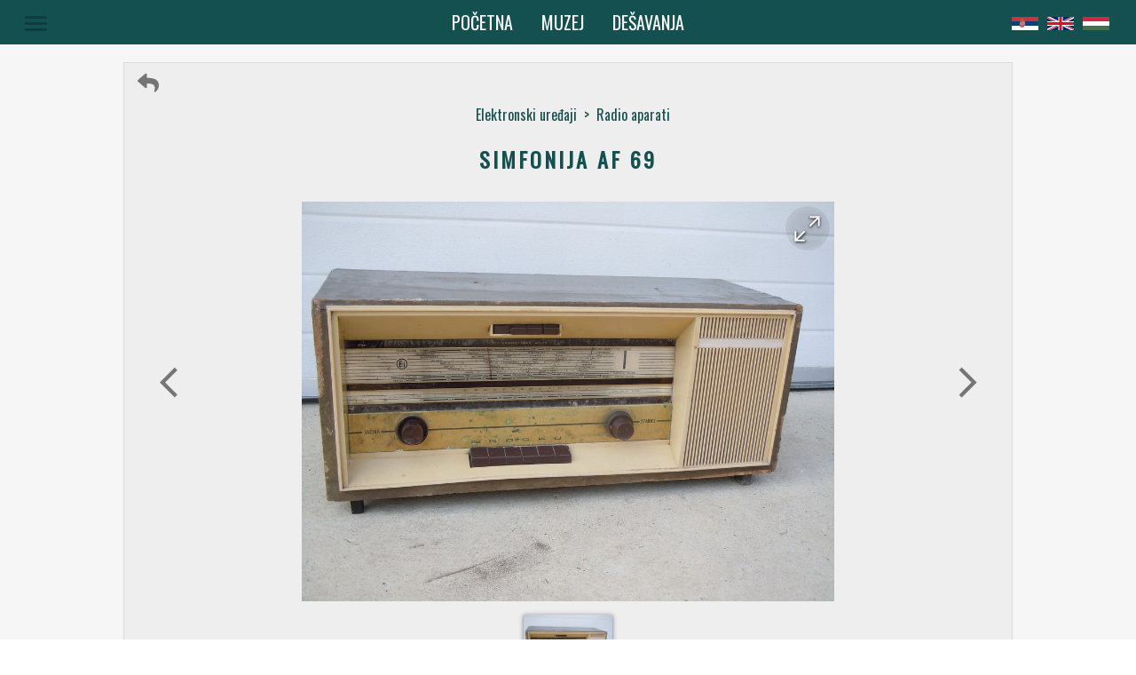

--- FILE ---
content_type: text/html; charset=utf-8
request_url: https://muzejzeravica.org/item/2205
body_size: 51039
content:
<!DOCTYPE html><html lang="en"><head>
	<meta charset="utf-8">
	<title>Simfonija AF 69  - Muzej Žeravica</title>
	<base href="/">

	<meta name="viewport" content="width=device-width, initial-scale=1">
	<meta name="description" content="">
	<meta name="keywords" content="Muzej Zeravica Žeravica Novo Milosevo Poljoprivreda Elektronski uredjaji Stari zanati Ostalo Vozila Traktori Automobili Arkadija Popov 56 +381(0)23 781 909 +381(0)63 87 97 492 info@muzejzeravica.org Zalazak u svitanju">

	<meta property="og:title" content="Simfonija AF 69  - Muzej Žeravica">
	<meta property="og:site_name" content="Muzej Žeravica">
	<meta property="og:country_name" content="Srbija">
	<meta property="og:locale" content="sr_RS">
	<meta property="og:type" content="website">
	<meta property="og:street_address" content="Arkadija Popov 56">
	<meta property="og:locality" content="Novo Miloševo">
	<meta property="og:postal_code" content="23273">	
	<meta property="og:phone_number" content="+381(0)64 0093209">
	<meta property="og:email" content="info@muzejzeravica.org">
	<meta property="og:description" content="">
	<meta property="og:image" content="https://muzejzeravica.org/jpg/2205_1_l.jpg">
	<meta property="og:url" content="https://muzejzeravica.org/item/2205">

	<meta name="twitter:card" content="summary_large_image">
	<meta name="twitter:title" content="Simfonija AF 69  - Muzej Žeravica">
	<meta name="twitter:description" content="">
	<meta name="twitter:image" content="https://muzejzeravica.org/jpg/2205_1_l.jpg">

	<link rel="shortlink" href="https://www.muzejzeravica.org/">
	<link rel="image_src" href="https://www.muzejzeravica.org/assets/images/museum.jpg">
	<link rel="icon" type="image/x-icon" href="assets/icons/favicon.ico">

	<link href="https://fonts.googleapis.com/icon?family=Material+Icons" rel="stylesheet">
	<script src="https://kit.fontawesome.com/9a1cf7e0f4.js"></script>
<link rel="stylesheet" href="styles.74c9b5963b115523dd1b.css"><style ng-transition="ng-museum">.main-container[_ngcontent-sc0] {
  background-color: #F6F6F6;
  color: #145050;
  width: 100%; }

.toolbar[_ngcontent-sc0] {
  color: #ffffff;
  background-color: #145050;
  height: 50px;
  width: 100%;
  display: flex;
  justify-content: center;
  align-items: center;
  position: relative;
  z-index: 50; }

@media screen and (max-width: 600px) {
    .toolbar[_ngcontent-sc0] {
      justify-content: start; } }

.toolbar-visible[_ngcontent-sc0] {
  position: fixed;
  position: -webkit-sticky;
  position: sticky;
  height: 50px;
  left: 0;
  right: 0;
  top: 0;
  z-index: 150; }

.page-button[_ngcontent-sc0] {
  font-size: 20px;
  text-transform: uppercase; }

@media screen and (max-width: 1000px) {
    .page-button[_ngcontent-sc0] {
      font-size: 16px;
      top: 2px; } }

@media screen and (max-width: 600px) {
    .page-button[_ngcontent-sc0] {
      left: 50px; } }

@media screen and (max-width: 450px) {
    .page-button[_ngcontent-sc0] {
      left: 60px;
      padding: 0;
      font-size: 13px; } }

@media screen and (max-width: 400px) {
    .page-button[_ngcontent-sc0] {
      left: 45px; } }

@media screen and (max-width: 360px) {
    .page-button[_ngcontent-sc0] {
      left: 35px; } }

.page-button[_ngcontent-sc0]:hover {
  color: #74abab;
  transition: color 0.2s; }

.menu-button[_ngcontent-sc0] {
  position: absolute;
  left: 80px; }

@media screen and (max-width: 1300px) {
    .menu-button[_ngcontent-sc0] {
      left: 20px; } }

@media screen and (max-width: 1150px) {
    .menu-button[_ngcontent-sc0] {
      left: 10px; } }

@media screen and (max-width: 400px) {
    .menu-button[_ngcontent-sc0] {
      left: 0px; } }

.menu-button-ie[_ngcontent-sc0] {
  top: 5px; }

.menu-icon[_ngcontent-sc0] {
  font-size: 33px;
  height: auto;
  width: auto; }

@media screen and (max-width: 1100px) {
    .menu-icon[_ngcontent-sc0] {
      font-size: 24px; } }

.menu-buttons[_ngcontent-sc0] {
  width: 215px;
  color: #ffffff;
  text-align: center;
  letter-spacing: 2px;
  text-transform: uppercase;
  transition: color 0.3s ease-out; }

.menu-buttons[_ngcontent-sc0]:hover {
  color: #74abab; }

.info[_ngcontent-sc0] {
  text-align: center;
  margin: 1px 0;
  color: #ffffff;
  text-transform: lowercase;
  letter-spacing: 1px;
  cursor: pointer;
  transition: color 0.3s ease-out; }

.info[_ngcontent-sc0]:hover {
  color: #74abab; }

.lang-container[_ngcontent-sc0] {
  position: absolute;
  right: 40px; }

@media screen and (max-width: 1300px) {
    .lang-container[_ngcontent-sc0] {
      right: 25px; } }

@media screen and (max-width: 1100px) {
    .lang-container[_ngcontent-sc0] {
      right: 15px; } }

@media screen and (max-width: 600px) {
    .lang-container[_ngcontent-sc0] {
      right: 10px; } }

.lang-container-ie[_ngcontent-sc0] {
  top: 5px; }

.lang-icon[_ngcontent-sc0] {
  width: 30px; }

@media screen and (max-width: 400px) {
    .lang-icon[_ngcontent-sc0] {
      width: 25px; } }

@media screen and (max-width: 1100px) {
    .lang-icon[_ngcontent-sc0] {
      font-size: 20px; } }

@media screen and (max-width: 400px) {
  .lang-button[_ngcontent-sc0] {
    width: 30px; } }

.active[_ngcontent-sc0] {
  transition: color 0.3s;
  color: #74abab;
  background-color: #145050; }

.scroll-to-top[_ngcontent-sc0] {
  background-color: rgba(0, 0, 0, 0.03);
  color: #145050;
  border: 1px solid #14505029;
  position: absolute;
  right: 0;
  margin-top: 40px;
  min-width: 36px;
  padding: 0;
  z-index: 150; }

.scroll-to-top-vis[_ngcontent-sc0] {
  position: fixed;
  float: right;
  top: unset;
  bottom: 30px; }

.footer[_ngcontent-sc0] {
  font-weight: normal;
  color: #145050; }

.social-icons-container[_ngcontent-sc0] {
  text-align: center;
  padding: 1.5em;
  background-color: #c8d5d5;
  height: 32px; }

.social-icons-container[_ngcontent-sc0]   .connect-title[_ngcontent-sc0] {
    text-align: center;
    letter-spacing: 3px;
    font-size: 20px;
    margin: auto;
    font-weight: normal;
    padding-bottom: 12px;
    color: #145050;
    cursor: default;
    text-transform: uppercase; }

.social-icons-button[_ngcontent-sc0] {
  margin: 20px;
  color: #145050;
  padding: 10px;
  transition: color 0.2s ease; }

.twitter[_ngcontent-sc0]:hover {
  color: #38A1F3; }

.facebook[_ngcontent-sc0]:hover {
  color: #3B5998; }

.instagram[_ngcontent-sc0]:hover {
  color: #e4405f; }

.address-container[_ngcontent-sc0] {
  background-color: #3b5f63;
  font-size: 13px;
  display: flex;
  color: #ffffff;
  padding: 1em;
  padding-bottom: 0; }

@media screen and (max-width: 750px) {
    .address-container[_ngcontent-sc0] {
      display: block;
      text-align: center;
      font-size: 0.75em; } }

.margin-0[_ngcontent-sc0] {
  margin: 0; }

.spacer[_ngcontent-sc0] {
  flex: 1 1 auto; }

.phone-number[_ngcontent-sc0] {
  padding: 0 16px;
  text-align: right;
  margin: 0; }

@media screen and (max-width: 750px) {
    .phone-number[_ngcontent-sc0] {
      padding: 0px;
      text-align: center; } }

.call-us[_ngcontent-sc0] {
  color: #ffffff;
  text-decoration: none; }

.call-us[_ngcontent-sc0]:hover {
  color: #74abab; }

.email[_ngcontent-sc0] {
  padding: 0 16px;
  margin: 0; }

.tx-lab[_ngcontent-sc0] {
  text-align: center;
  color: #ffffff;
  background-color: #3b5f63;
  font-size: 0.8em;
  padding-bottom: 1em; }

.tx-lab[_ngcontent-sc0]   .tx-lab-link[_ngcontent-sc0] {
    color: #ffffff;
    text-decoration: none; }

.tx-lab[_ngcontent-sc0]   .tx-lab-link[_ngcontent-sc0]:hover {
    color: #74abab; }
/*# sourceMappingURL=[data-uri] */</style><style ng-transition="ng-museum">.mat-button .mat-button-focus-overlay,.mat-icon-button .mat-button-focus-overlay{opacity:0}.mat-button:hover .mat-button-focus-overlay,.mat-stroked-button:hover .mat-button-focus-overlay{opacity:.04}@media (hover:none){.mat-button:hover .mat-button-focus-overlay,.mat-stroked-button:hover .mat-button-focus-overlay{opacity:0}}.mat-button,.mat-flat-button,.mat-icon-button,.mat-stroked-button{box-sizing:border-box;position:relative;-webkit-user-select:none;-moz-user-select:none;-ms-user-select:none;user-select:none;cursor:pointer;outline:0;border:none;-webkit-tap-highlight-color:transparent;display:inline-block;white-space:nowrap;text-decoration:none;vertical-align:baseline;text-align:center;margin:0;min-width:64px;line-height:36px;padding:0 16px;border-radius:4px;overflow:visible}.mat-button::-moz-focus-inner,.mat-flat-button::-moz-focus-inner,.mat-icon-button::-moz-focus-inner,.mat-stroked-button::-moz-focus-inner{border:0}.mat-button[disabled],.mat-flat-button[disabled],.mat-icon-button[disabled],.mat-stroked-button[disabled]{cursor:default}.mat-button.cdk-keyboard-focused .mat-button-focus-overlay,.mat-button.cdk-program-focused .mat-button-focus-overlay,.mat-flat-button.cdk-keyboard-focused .mat-button-focus-overlay,.mat-flat-button.cdk-program-focused .mat-button-focus-overlay,.mat-icon-button.cdk-keyboard-focused .mat-button-focus-overlay,.mat-icon-button.cdk-program-focused .mat-button-focus-overlay,.mat-stroked-button.cdk-keyboard-focused .mat-button-focus-overlay,.mat-stroked-button.cdk-program-focused .mat-button-focus-overlay{opacity:.12}.mat-button::-moz-focus-inner,.mat-flat-button::-moz-focus-inner,.mat-icon-button::-moz-focus-inner,.mat-stroked-button::-moz-focus-inner{border:0}.mat-raised-button{box-sizing:border-box;position:relative;-webkit-user-select:none;-moz-user-select:none;-ms-user-select:none;user-select:none;cursor:pointer;outline:0;border:none;-webkit-tap-highlight-color:transparent;display:inline-block;white-space:nowrap;text-decoration:none;vertical-align:baseline;text-align:center;margin:0;min-width:64px;line-height:36px;padding:0 16px;border-radius:4px;overflow:visible;transform:translate3d(0,0,0);transition:background .4s cubic-bezier(.25,.8,.25,1),box-shadow 280ms cubic-bezier(.4,0,.2,1)}.mat-raised-button::-moz-focus-inner{border:0}.mat-raised-button[disabled]{cursor:default}.mat-raised-button.cdk-keyboard-focused .mat-button-focus-overlay,.mat-raised-button.cdk-program-focused .mat-button-focus-overlay{opacity:.12}.mat-raised-button::-moz-focus-inner{border:0}._mat-animation-noopable.mat-raised-button{transition:none;animation:none}.mat-stroked-button{border:1px solid currentColor;padding:0 15px;line-height:34px}.mat-stroked-button .mat-button-focus-overlay,.mat-stroked-button .mat-button-ripple.mat-ripple{top:-1px;left:-1px;right:-1px;bottom:-1px}.mat-fab{box-sizing:border-box;position:relative;-webkit-user-select:none;-moz-user-select:none;-ms-user-select:none;user-select:none;cursor:pointer;outline:0;border:none;-webkit-tap-highlight-color:transparent;display:inline-block;white-space:nowrap;text-decoration:none;vertical-align:baseline;text-align:center;margin:0;min-width:64px;line-height:36px;padding:0 16px;border-radius:4px;overflow:visible;transform:translate3d(0,0,0);transition:background .4s cubic-bezier(.25,.8,.25,1),box-shadow 280ms cubic-bezier(.4,0,.2,1);min-width:0;border-radius:50%;width:56px;height:56px;padding:0;flex-shrink:0}.mat-fab::-moz-focus-inner{border:0}.mat-fab[disabled]{cursor:default}.mat-fab.cdk-keyboard-focused .mat-button-focus-overlay,.mat-fab.cdk-program-focused .mat-button-focus-overlay{opacity:.12}.mat-fab::-moz-focus-inner{border:0}._mat-animation-noopable.mat-fab{transition:none;animation:none}.mat-fab .mat-button-wrapper{padding:16px 0;display:inline-block;line-height:24px}.mat-mini-fab{box-sizing:border-box;position:relative;-webkit-user-select:none;-moz-user-select:none;-ms-user-select:none;user-select:none;cursor:pointer;outline:0;border:none;-webkit-tap-highlight-color:transparent;display:inline-block;white-space:nowrap;text-decoration:none;vertical-align:baseline;text-align:center;margin:0;min-width:64px;line-height:36px;padding:0 16px;border-radius:4px;overflow:visible;transform:translate3d(0,0,0);transition:background .4s cubic-bezier(.25,.8,.25,1),box-shadow 280ms cubic-bezier(.4,0,.2,1);min-width:0;border-radius:50%;width:40px;height:40px;padding:0;flex-shrink:0}.mat-mini-fab::-moz-focus-inner{border:0}.mat-mini-fab[disabled]{cursor:default}.mat-mini-fab.cdk-keyboard-focused .mat-button-focus-overlay,.mat-mini-fab.cdk-program-focused .mat-button-focus-overlay{opacity:.12}.mat-mini-fab::-moz-focus-inner{border:0}._mat-animation-noopable.mat-mini-fab{transition:none;animation:none}.mat-mini-fab .mat-button-wrapper{padding:8px 0;display:inline-block;line-height:24px}.mat-icon-button{padding:0;min-width:0;width:40px;height:40px;flex-shrink:0;line-height:40px;border-radius:50%}.mat-icon-button .mat-icon,.mat-icon-button i{line-height:24px}.mat-button-focus-overlay,.mat-button-ripple.mat-ripple{top:0;left:0;right:0;bottom:0;position:absolute;pointer-events:none;border-radius:inherit}.mat-button-focus-overlay{opacity:0;transition:opacity .2s cubic-bezier(.35,0,.25,1),background-color .2s cubic-bezier(.35,0,.25,1)}._mat-animation-noopable .mat-button-focus-overlay{transition:none}@media (-ms-high-contrast:active){.mat-button-focus-overlay{background-color:#fff}}@media (-ms-high-contrast:black-on-white){.mat-button-focus-overlay{background-color:#000}}.mat-button-ripple-round{border-radius:50%;z-index:1}.mat-button .mat-button-wrapper>*,.mat-fab .mat-button-wrapper>*,.mat-flat-button .mat-button-wrapper>*,.mat-icon-button .mat-button-wrapper>*,.mat-mini-fab .mat-button-wrapper>*,.mat-raised-button .mat-button-wrapper>*,.mat-stroked-button .mat-button-wrapper>*{vertical-align:middle}.mat-form-field:not(.mat-form-field-appearance-legacy) .mat-form-field-prefix .mat-icon-button,.mat-form-field:not(.mat-form-field-appearance-legacy) .mat-form-field-suffix .mat-icon-button{display:block;font-size:inherit;width:2.5em;height:2.5em}@media (-ms-high-contrast:active){.mat-button,.mat-fab,.mat-flat-button,.mat-icon-button,.mat-mini-fab,.mat-raised-button{outline:solid 1px}}</style><style ng-transition="ng-museum">.mat-icon{background-repeat:no-repeat;display:inline-block;fill:currentColor;height:24px;width:24px}.mat-icon.mat-icon-inline{font-size:inherit;height:inherit;line-height:inherit;width:inherit}[dir=rtl] .mat-icon-rtl-mirror{transform:scale(-1,1)}.mat-form-field:not(.mat-form-field-appearance-legacy) .mat-form-field-prefix .mat-icon,.mat-form-field:not(.mat-form-field-appearance-legacy) .mat-form-field-suffix .mat-icon{display:block}.mat-form-field:not(.mat-form-field-appearance-legacy) .mat-form-field-prefix .mat-icon-button .mat-icon,.mat-form-field:not(.mat-form-field-appearance-legacy) .mat-form-field-suffix .mat-icon-button .mat-icon{margin:auto}</style><style ng-transition="ng-museum">.mat-menu-panel{min-width:112px;max-width:280px;overflow:auto;-webkit-overflow-scrolling:touch;max-height:calc(100vh - 48px);border-radius:4px;outline:0}.mat-menu-panel.ng-animating{pointer-events:none}@media (-ms-high-contrast:active){.mat-menu-panel{outline:solid 1px}}.mat-menu-content:not(:empty){padding-top:8px;padding-bottom:8px}.mat-menu-item{-webkit-user-select:none;-moz-user-select:none;-ms-user-select:none;user-select:none;cursor:pointer;outline:0;border:none;-webkit-tap-highlight-color:transparent;white-space:nowrap;overflow:hidden;text-overflow:ellipsis;display:block;line-height:48px;height:48px;padding:0 16px;text-align:left;text-decoration:none;max-width:100%;position:relative}.mat-menu-item::-moz-focus-inner{border:0}.mat-menu-item[disabled]{cursor:default}[dir=rtl] .mat-menu-item{text-align:right}.mat-menu-item .mat-icon{margin-right:16px;vertical-align:middle}.mat-menu-item .mat-icon svg{vertical-align:top}[dir=rtl] .mat-menu-item .mat-icon{margin-left:16px;margin-right:0}@media (-ms-high-contrast:active){.mat-menu-item-highlighted,.mat-menu-item.cdk-keyboard-focused,.mat-menu-item.cdk-program-focused{outline:dotted 1px}}.mat-menu-item-submenu-trigger{padding-right:32px}.mat-menu-item-submenu-trigger::after{width:0;height:0;border-style:solid;border-width:5px 0 5px 5px;border-color:transparent transparent transparent currentColor;content:'';display:inline-block;position:absolute;top:50%;right:16px;transform:translateY(-50%)}[dir=rtl] .mat-menu-item-submenu-trigger{padding-right:16px;padding-left:32px}[dir=rtl] .mat-menu-item-submenu-trigger::after{right:auto;left:16px;transform:rotateY(180deg) translateY(-50%)}button.mat-menu-item{width:100%}.mat-menu-item .mat-menu-ripple{top:0;left:0;right:0;bottom:0;position:absolute;pointer-events:none}</style><style ng-transition="ng-museum">.main-container[_ngcontent-sc5] {
  padding-top: 20px; }

@media screen and (max-width: 600px) {
  .main-container[_ngcontent-sc5] {
    padding-top: 0px; } }

.item-content[_ngcontent-sc5] {
  width: 90%;
  max-width: 1000px;
  margin: 0 auto;
  border: 1px solid #5a5a5a1f;
  background-color: rgba(0, 0, 0, 0.03);
  position: relative; }

@media screen and (max-width: 600px) {
  .item-content[_ngcontent-sc5] {
    width: 100%;
    max-width: none;
    margin: auto;
    border: none; } }

.nav-bar[_ngcontent-sc5] {
  display: flex;
  padding: 10px 10px 0 10px;
  justify-content: space-between; }

.back-button-container[_ngcontent-sc5] {
  cursor: pointer;
  color: #757575;
  transition: color 0.2s ease-out;
  margin-left: 5px; }

.back-button-container[_ngcontent-sc5]:hover {
  color: #145050;
  transition: color 0.2s ease-in; }

.back-button-icon[_ngcontent-sc5] {
  font-size: 1.5em; }

.nav-text[_ngcontent-sc5] {
  display: flex;
  justify-content: center;
  padding: 10px 0 10px 10px; }

.nav-text[_ngcontent-sc5]   .nav-arrow[_ngcontent-sc5] {
    margin: 0;
    cursor: default; }

.nav-text[_ngcontent-sc5]   .nav-cat[_ngcontent-sc5] {
    display: block;
    cursor: pointer; }

.nav-text[_ngcontent-sc5]   .nav-cat[_ngcontent-sc5]:hover {
    text-decoration: underline; }

.title-container[_ngcontent-sc5] {
  width: 90%;
  margin: 10px auto 30px auto;
  position: relative; }

.title[_ngcontent-sc5] {
  text-align: center;
  text-transform: uppercase;
  letter-spacing: 3px;
  margin: 0px;
  font-size: 24px; }

@media screen and (max-width: 800px) {
    .title[_ngcontent-sc5] {
      margin: 0 auto;
      max-width: 400px; } }

@media screen and (max-width: 700px) {
    .title[_ngcontent-sc5] {
      font-size: 18.7px; } }

.description-container[_ngcontent-sc5] {
  text-align: center;
  margin: 0 auto; }

.description-container[_ngcontent-sc5]   ul[_ngcontent-sc5] {
  display: inline-block;
  text-align: left;
  padding: 20px 0;
  width: 90%;
  margin: 0 auto; }

@media screen and (max-width: 850px) {
  .description-container[_ngcontent-sc5]   ul[_ngcontent-sc5] {
    width: 80%; } }

@media screen and (max-width: 500px) {
  .description-container[_ngcontent-sc5]   ul[_ngcontent-sc5] {
    width: 90%; } }

.description-text-container[_ngcontent-sc5] {
  font-size: 14px;
  font-family: 'Oxygen';
  line-height: 22px;
  -webkit-column-gap: 50px;
          column-gap: 50px;
  -webkit-column-count: 2;
          column-count: 2;
  -webkit-column-fill: balance;
          column-fill: balance; }

@media screen and (max-width: 850px) {
  .description-text-container[_ngcontent-sc5] {
    -webkit-column-count: 1;
            column-count: 1; } }

.description-text[_ngcontent-sc5] {
  list-style-type: none;
  text-align: justify; }

.share-container[_ngcontent-sc5] {
  padding: 30px;
  margin: 0 auto;
  max-width: 400px; }

.share-title[_ngcontent-sc5] {
  text-align: center;
  letter-spacing: 3px;
  font-size: 20px;
  font-weight: normal;
  padding: 12px;
  color: #145050;
  cursor: default;
  text-transform: uppercase;
  margin: 0; }

.share-title-container[_ngcontent-sc5] {
  display: flex;
  justify-content: center;
  align-items: center; }

.title-line[_ngcontent-sc5] {
  flex: 1;
  opacity: 0.25;
  height: 1px; }

.title-line-left[_ngcontent-sc5] {
  background-image: linear-gradient(to left, #145050, #F6F6F6); }

.title-line-right[_ngcontent-sc5] {
  background-image: linear-gradient(to right, #145050, #F6F6F6); }

.share-buttons[_ngcontent-sc5] {
  flex-flow: row;
  box-sizing: border-box;
  display: flex;
  align-items: center;
  justify-content: space-around;
  padding: 15px 0px; }

.share-icon[_ngcontent-sc5] {
  color: #145050;
  width: 50px;
  height: 50px;
  display: flex;
  justify-content: center;
  align-items: center;
  text-decoration: none;
  transition: color 0.2s ease-out; }

.facebook[_ngcontent-sc5]:hover {
  color: #3B5998;
  transition: color 0.2s ease-out; }

.twitter[_ngcontent-sc5]:hover {
  color: #38A1F3;
  transition: color 0.2s ease-out; }

.pdf[_ngcontent-sc5]:hover {
  color: #c3131a;
  transition: color 0.2s ease-out; }

.items-container[_ngcontent-sc5] {
  width: 100%;
  text-align: center; }

.items-title[_ngcontent-sc5] {
  letter-spacing: 1px;
  text-transform: uppercase; }

.sub-cat-name[_ngcontent-sc5] {
  text-transform: uppercase; }
/*# sourceMappingURL=[data-uri] */</style><style ng-transition="ng-museum">.current-image-container[_ngcontent-sc6] {
  text-align: center;
  height: 550px;
  margin: 0 auto;
  width: 90%;
  position: relative;
  display: flex;
  justify-content: center; }
  @media screen and (max-width: 1500px) {
    .current-image-container[_ngcontent-sc6] {
      height: 500px; } }
  @media screen and (max-width: 1300px) {
    .current-image-container[_ngcontent-sc6] {
      height: 450px; } }
  @media screen and (max-width: 1100px) {
    .current-image-container[_ngcontent-sc6] {
      height: 400px; } }
  @media screen and (max-width: 700px) {
    .current-image-container[_ngcontent-sc6] {
      height: 350px; } }
  @media screen and (max-width: 650px) {
    .current-image-container[_ngcontent-sc6] {
      height: 300px; } }
  @media screen and (max-width: 500px) {
    .current-image-container[_ngcontent-sc6] {
      height: 250px; } }
  @media screen and (max-width: 450px) {
    .current-image-container[_ngcontent-sc6] {
      height: 200px; } }
  .image-container[_ngcontent-sc6] {
  cursor: pointer;
  height: inherit; }
  iframe[_ngcontent-sc6], object[_ngcontent-sc6] {
  max-width: 100%; }
  .video-container[_ngcontent-sc6] {
  position: relative;
  overflow: hidden;
  height: 0;
  padding-bottom: 56.25%; }
  .video-container[_ngcontent-sc6]   iframe[_ngcontent-sc6], .video-container[_ngcontent-sc6]   object[_ngcontent-sc6] {
    position: absolute;
    top: 0;
    left: 0;
    width: 100%;
    height: 100%; }
  .video[_ngcontent-sc6] {
  width: 560px;
  height: 315px; }
  .height-auto[_ngcontent-sc6] {
  height: auto; }
  .pdf-container[_ngcontent-sc6] {
  height: inherit;
  width: 100%; }
  .pdf[_ngcontent-sc6] {
  height: inherit;
  width: inherit; }
  .pdf-icon[_ngcontent-sc6] {
  color: #757575;
  text-align: center;
  display: block;
  padding: 5.5px 0; }
  .pdf-icon[_ngcontent-sc6]:hover {
  box-shadow: 0px 1px 5px 0px rgba(34, 34, 34, 0.6); }
  .relative-position[_ngcontent-sc6] {
  position: relative;
  height: inherit; }
  .image[_ngcontent-sc6] {
  max-height: 100%;
  display: block; }
  @media screen and (max-width: 350px) {
    .image[_ngcontent-sc6] {
      max-height: 95%; } }
  .fullscreen-button[_ngcontent-sc6] {
  height: 50px;
  width: 50px;
  align-items: center;
  border-radius: 50%;
  color: #ffffff;
  text-shadow: 0px 1px 3px black;
  position: absolute;
  right: 5px;
  top: 5px;
  display: flex;
  -webkit-transform: rotate-(45deg);
  transform: rotate(-45deg);
  transition: color 0.2s ease-out, text-shadow 0.2s ease-out;
  background-image: radial-gradient(rgba(0, 0, 0, 0.13), rgba(0, 0, 0, 0.1), transparent); }
  .fullscreen-button[_ngcontent-sc6]:hover {
  color: #757575;
  transition: color 0.2s ease-in, text-shadow 0.2s ease-in;
  text-shadow: none;
  cursor: pointer; }
  .width-inherit[_ngcontent-sc6] {
  width: inherit; }
  .prev-btn[_ngcontent-sc6] {
  position: absolute;
  top: 40%;
  left: -10px;
  color: #757575;
  -webkit-transform: scale(1.7);
          transform: scale(1.7);
  transition: color 0.2s ease-in; }
  @media screen and (max-width: 700px) {
    .prev-btn[_ngcontent-sc6] {
      -webkit-transform: none;
              transform: none; } }
  @media screen and (max-width: 600px) {
    .prev-btn[_ngcontent-sc6] {
      left: -5px; } }
  @media screen and (max-width: 500px) {
    .prev-btn[_ngcontent-sc6] {
      top: 35%; } }
  @media screen and (max-width: 450px) {
    .prev-btn[_ngcontent-sc6] {
      left: -10px; } }
  .prev-btn[_ngcontent-sc6]:hover {
  color: #145050;
  transition: color 0.2s ease-out; }
  .prev-btn-one-image[_ngcontent-sc6] {
  position: absolute;
  top: 40%;
  left: -10px;
  color: #757575;
  -webkit-transform: scale(1.7);
          transform: scale(1.7);
  cursor: default; }
  @media screen and (max-width: 700px) {
    .prev-btn-one-image[_ngcontent-sc6] {
      -webkit-transform: none;
              transform: none; } }
  @media screen and (max-width: 600px) {
    .prev-btn-one-image[_ngcontent-sc6] {
      left: -5px; } }
  @media screen and (max-width: 450px) {
    .prev-btn-one-image[_ngcontent-sc6] {
      left: -10px; } }
  .next-btn[_ngcontent-sc6] {
  position: absolute;
  top: 40%;
  right: -20px;
  color: #757575;
  -webkit-transform: scale(1.7);
          transform: scale(1.7);
  transition: color 0.2s ease-in; }
  @media screen and (max-width: 700px) {
    .next-btn[_ngcontent-sc6] {
      -webkit-transform: none;
              transform: none; } }
  @media screen and (max-width: 600px) {
    .next-btn[_ngcontent-sc6] {
      right: -10px; } }
  @media screen and (max-width: 500px) {
    .next-btn[_ngcontent-sc6] {
      top: 35%; } }
  @media screen and (max-width: 450px) {
    .next-btn[_ngcontent-sc6] {
      right: -15px; } }
  .next-btn[_ngcontent-sc6]:hover {
  color: #145050;
  transition: color 0.2s ease-out; }
  .next-btn-one-image[_ngcontent-sc6] {
  position: absolute;
  top: 40%;
  right: -20px;
  color: #757575;
  -webkit-transform: scale(1.7);
          transform: scale(1.7);
  cursor: default; }
  @media screen and (max-width: 700px) {
    .next-btn-one-image[_ngcontent-sc6] {
      -webkit-transform: none;
              transform: none; } }
  @media screen and (max-width: 600px) {
    .next-btn-one-image[_ngcontent-sc6] {
      right: -10px; } }
  @media screen and (max-width: 450px) {
    .next-btn-one-image[_ngcontent-sc6] {
      right: -15px; } }
  .spinner-container[_ngcontent-sc6] {
  position: absolute;
  top: 37%;
  width: 100%;
  z-index: 50;
  opacity: 0.5; }
  .spinner[_ngcontent-sc6] {
  margin: 0 auto; }
  .thumbs-container[_ngcontent-sc6] {
  margin: 0 auto;
  flex-flow: row wrap;
  box-sizing: border-box;
  display: flex;
  align-items: center;
  justify-content: center; }
  .thumb[_ngcontent-sc6] {
  width: 100px;
  height: 75px;
  display: block;
  margin: 15px;
  position: relative;
  color: rgba(255, 255, 255, 0.5);
  overflow: hidden;
  position: relative;
  transition: box-shadow 0.2s ease; }
  @media screen and (max-width: 450px) {
    .thumb[_ngcontent-sc6] {
      width: 70px;
      height: 53px; } }
  .thumb[_ngcontent-sc6]:hover {
  box-shadow: 0px 1px 5px 0px rgba(34, 34, 34, 0.6); }
  .thumb[_ngcontent-sc6]   .image[_ngcontent-sc6] {
  margin: 0 auto; }
  .thumb-image[_ngcontent-sc6] {
  display: block;
  margin: auto;
  width: 100%;
  display: block;
  position: absolute;
  margin: auto;
  left: 0;
  right: 0;
  bottom: 0;
  top: 0; }
  .play-icon[_ngcontent-sc6] {
  position: absolute;
  top: 0;
  right: 0;
  left: 0;
  bottom: 0;
  margin: auto;
  font-size: 30px;
  cursor: pointer; }
  .selected[_ngcontent-sc6] {
  box-shadow: 0px 1px 5px 0px rgba(34, 34, 34, 0.6);
  transition: box-shadow 0.3s ease-in; }
/*# sourceMappingURL=[data-uri] */</style><style ng-transition="ng-museum">.main-container[_ngcontent-sc7] {
  margin: 0 10%; }
  @media screen and (max-width: 400px) {
    .main-container[_ngcontent-sc7] {
      margin: 0 4%; } }
  .title-comment[_ngcontent-sc7] {
  text-align: center;
  letter-spacing: 3px;
  font-size: 20px;
  font-weight: normal;
  padding: 12px;
  color: #145050;
  cursor: default;
  text-transform: uppercase;
  margin: 0; }
  .title-container[_ngcontent-sc7] {
  display: flex;
  justify-content: center;
  align-items: center; }
  .title-line[_ngcontent-sc7] {
  flex: 1;
  opacity: 0.25;
  height: 1px; }
  .title-line-left[_ngcontent-sc7] {
  background-image: linear-gradient(to left, #145050, #F6F6F6); }
  .title-line-right[_ngcontent-sc7] {
  background-image: linear-gradient(to right, #145050, #F6F6F6); }
  .comments-container[_ngcontent-sc7]    > .comment[_ngcontent-sc7]    > .title[_ngcontent-sc7] {
  display: flex;
  justify-content: space-between; }
  .comments-container[_ngcontent-sc7]    > .comment[_ngcontent-sc7]    > .title[_ngcontent-sc7]    > .datetime[_ngcontent-sc7] {
    align-items: center;
    display: flex;
    font-size: 13px;
    margin-right: 10px; }
  .comments-container[_ngcontent-sc7]    > .comment[_ngcontent-sc7]    > .title[_ngcontent-sc7]    > .author[_ngcontent-sc7] {
    display: inline-block;
    font-weight: bold;
    letter-spacing: 1px;
    font-size: 16px; }
  .text[_ngcontent-sc7] {
  white-space: pre-wrap;
  background-color: #F6F6F6;
  padding: 10px 20px;
  border-radius: 14px;
  margin: 20px 10px;
  position: relative; }
  .text[_ngcontent-sc7]    > .comment-icon[_ngcontent-sc7] {
    position: absolute;
    top: -12px;
    color: #F6F6F6;
    -webkit-transform: scale(2.5);
            transform: scale(2.5); }
  .text[_ngcontent-sc7]    > .text-margin[_ngcontent-sc7] {
    margin: 0; }
  .text[_ngcontent-sc7]    > .no-comments-text[_ngcontent-sc7] {
    margin: 0 auto;
    text-align: center; }
  .new-comment-container[_ngcontent-sc7] {
  text-align: center; }
  .new-comment-container[_ngcontent-sc7]    > .mat-raised-button[_ngcontent-sc7] {
    background-color: #74abab;
    color: #ffffff;
    letter-spacing: 1px;
    transition: color 0.2s ease-in, background-color 0.2s ease-in; }
  .new-comment-container[_ngcontent-sc7]    > .mat-raised-button[_ngcontent-sc7]:hover {
    background-color: #ffffff;
    color: #145050;
    transition: color 0.2s ease-out, background-color 0.2s ease-out; }
/*# sourceMappingURL=[data-uri] */</style><style ng-transition="ng-museum">.main-container[_ngcontent-sc8] {
  position: relative;
  display: flex;
  padding-bottom: 10px;
  margin: 0 auto;
  background-color: #F6F6F6;
  max-width: 1000px;
  width: 90%; }

.scroll-button[_ngcontent-sc8] {
  margin: 30px 5px 0 5px; }

@media screen and (max-width: 1400px) {
  .scroll-button[_ngcontent-sc8] {
    margin-top: 20px; } }

.scroll-area[_ngcontent-sc8] {
  width: 100%;
  height: 130px;
  display: block; }

@media screen and (max-width: 1400px) {
  .scroll-area[_ngcontent-sc8] {
    height: 125px; } }

.items-container[_ngcontent-sc8] {
  display: flex;
  width: -webkit-fit-content;
  width: -moz-fit-content;
  width: fit-content;
  justify-content: center;
  margin: 0 auto; }
/*# sourceMappingURL=[data-uri] */</style><style ng-transition="ng-museum">[_nghost-sc10]{display:block;position:relative;overflow:hidden;line-height:0}.scroll-area[_ngcontent-sc10]{display:block;position:relative;width:100%;height:100%;overflow:scroll;-webkit-transform:translate3d(0,0,0);transform:translate3d(0,0,0);-webkit-overflow-scrolling:touch}</style><style ng-transition="ng-museum">.item[_ngcontent-sc11] {
  display: flex;
  background-color: #ffffff;
  position: relative;
  cursor: pointer;
  opacity: 1;
  margin: 0 5px;
  height: 100px;
  width: 240px;
  border: 1px solid rgba(0, 0, 0, 0.1);
  font-family: 'Oswald', sans-serif;
  color: #145050;
  font-style: normal;
  text-decoration: none;
  transition: opacity 0.3s ease-in, background-color 0.3s ease-in; }

.item[_ngcontent-sc11]:hover {
  opacity: 1;
  transition: opacity 0.3s ease-out, background-color 0.3s ease-out;
  background-color: rgba(0, 0, 0, 0.03); }

.selected[_ngcontent-sc11] {
  background-color: rgba(0, 0, 0, 0.03);
  box-shadow: 0px 0px 4px 0px rgba(0, 0, 0, 0.03);
  transition: height 0.3s ease-out;
  height: 100px;
  width: 240px;
  cursor: none;
  pointer-events: none; }

.image-container[_ngcontent-sc11] {
  display: block;
  padding: 10px; }

.image-container-inner[_ngcontent-sc11] {
  max-height: 80px;
  max-width: 106px;
  overflow: hidden;
  display: flex;
  align-items: center; }

.image[_ngcontent-sc11] {
  display: block;
  width: 106px;
  z-index: 0; }

.title-container[_ngcontent-sc11] {
  display: flex;
  justify-content: center;
  align-items: center;
  height: 100px; }

.title[_ngcontent-sc11] {
  line-height: 16px;
  letter-spacing: 0.5px; }
/*# sourceMappingURL=[data-uri] */</style><style ng-transition="ng-museum">[_nghost-sc12]{display:block;position:absolute;box-sizing:border-box}.host-vertical[_nghost-sc12]{top:0;bottom:0;width:10px}.host-vertical-left[_nghost-sc12]{left:0}.host-vertical-right[_nghost-sc12]{right:0}.host-horizontal[_nghost-sc12]{right:0;left:0;height:10px}.host-horizontal-top[_nghost-sc12]{top:0}.host-horizontal-bottom[_nghost-sc12]{bottom:0}.scrollbar[_ngcontent-sc12]{position:absolute;right:2px;bottom:2px;z-index:1;border-radius:3px}.scrollbar-vertical[_ngcontent-sc12]{width:6px;top:2px}.scrollbar-vertical[_ngcontent-sc12]   .scrollbar-thumb[_ngcontent-sc12]{width:100%;height:20px}.scrollbar-horizontal[_ngcontent-sc12]{height:6px;left:2px}.scrollbar-horizontal[_ngcontent-sc12]   .scrollbar-thumb[_ngcontent-sc12]{height:100%;width:20px}.scrollbar-thumb[_ngcontent-sc12]{position:relative;display:block;cursor:pointer;border-radius:inherit;background-color:rgba(0,0,0,.2);-webkit-transform:translate3d(0,0,0);transform:translate3d(0,0,0)}.scrollbar-thumb[_ngcontent-sc12]:active, .scrollbar-thumb[_ngcontent-sc12]:hover{background-color:rgba(0,0,0,.3)}</style></head>
<body>
  <app-root _nghost-sc0="" ng-version="7.2.12"><div _ngcontent-sc0="" class="main-container" do-scroll-to-top="" id="mainCont" ie-parallax-fix=""><div _ngcontent-sc0="" class="toolbar" scroll-up-class="toolbar-visible"><div _ngcontent-sc0="" class="menu-button" classname="menu-button"><button _ngcontent-sc0="" aria-haspopup="true" mat-icon-button="" class="mat-icon-button _mat-animation-noopable" disabled=""><span class="mat-button-wrapper"><mat-icon _ngcontent-sc0="" class="menu-icon mat-icon notranslate material-icons mat-icon-no-color" role="img" aria-hidden="true">menu</mat-icon></span><div class="mat-button-ripple mat-ripple mat-button-ripple-round" matripple=""></div><div class="mat-button-focus-overlay"></div></button></div><mat-menu _ngcontent-sc0="" yposition="below" class="ng-tns-c3-0"><!----></mat-menu><!----><a _ngcontent-sc0="" class="page-button mat-button _mat-animation-noopable ng-star-inserted" mat-button="" tabindex="0" aria-disabled="false" href="/home"><span class="mat-button-wrapper"> Početna </span><div class="mat-button-ripple mat-ripple" matripple=""></div><div class="mat-button-focus-overlay"></div></a><a _ngcontent-sc0="" class="page-button mat-button _mat-animation-noopable ng-star-inserted" mat-button="" tabindex="0" aria-disabled="false" href="/museum"><span class="mat-button-wrapper"> Muzej </span><div class="mat-button-ripple mat-ripple" matripple=""></div><div class="mat-button-focus-overlay"></div></a><a _ngcontent-sc0="" class="page-button mat-button _mat-animation-noopable ng-star-inserted" mat-button="" tabindex="0" aria-disabled="false" href="/events"><span class="mat-button-wrapper"> Dešavanja </span><div class="mat-button-ripple mat-ripple" matripple=""></div><div class="mat-button-focus-overlay"></div></a><div _ngcontent-sc0="" class="lang-container" classname="lang-container"><!----><a _ngcontent-sc0="" class="lang-button mat-icon-button _mat-animation-noopable ng-star-inserted" mat-icon-button="" href="/sr/item/2205" tabindex="0" aria-disabled="false"><span class="mat-button-wrapper"><img _ngcontent-sc0="" class="lang-icon" src="assets/flags/sr.svg"></span><div class="mat-button-ripple mat-ripple mat-button-ripple-round" matripple=""></div><div class="mat-button-focus-overlay"></div></a><a _ngcontent-sc0="" class="lang-button mat-icon-button _mat-animation-noopable ng-star-inserted" mat-icon-button="" href="/en/item/2205" tabindex="0" aria-disabled="false"><span class="mat-button-wrapper"><img _ngcontent-sc0="" class="lang-icon" src="assets/flags/en.svg"></span><div class="mat-button-ripple mat-ripple mat-button-ripple-round" matripple=""></div><div class="mat-button-focus-overlay"></div></a><a _ngcontent-sc0="" class="lang-button mat-icon-button _mat-animation-noopable ng-star-inserted" mat-icon-button="" href="/hu/item/2205" tabindex="0" aria-disabled="false"><span class="mat-button-wrapper"><img _ngcontent-sc0="" class="lang-icon" src="assets/flags/hu.svg"></span><div class="mat-button-ripple mat-ripple mat-button-ripple-round" matripple=""></div><div class="mat-button-focus-overlay"></div></a></div></div><div _ngcontent-sc0="" style="min-height:calc(100vh - NaNpx);"><router-outlet _ngcontent-sc0=""></router-outlet><app-item-view _nghost-sc5="" class="ng-star-inserted"><div _ngcontent-sc5="" class="main-container"><div _ngcontent-sc5="" class="item-content"><div _ngcontent-sc5="" class="nav-bar"><div _ngcontent-sc5="" class="back-button-container"><a _ngcontent-sc5="" aria-describedby="cdk-describedby-message-131617" cdk-describedby-host=""><i _ngcontent-sc5="" class="fas fa-reply back-button-icon"></i></a></div></div><div _ngcontent-sc5="" class="nav-text"><a _ngcontent-sc5="" class="nav-cat">Elektronski uređaji</a><p _ngcontent-sc5="" class="nav-arrow">&nbsp; &gt; &nbsp;</p><a _ngcontent-sc5="" class="nav-cat">Radio aparati</a></div><div _ngcontent-sc5="" class="title-container"><h2 _ngcontent-sc5="" class="title"> Simfonija AF 69  </h2></div><app-item-view-images _ngcontent-sc5="" _nghost-sc6="" class="ng-tns-c6-1"><div _ngcontent-sc6="" class="main-container"><div _ngcontent-sc6="" class="current-image-container"><button _ngcontent-sc6="" class="ng-tns-c6-1 mat-icon-button prev-btn-one-image _mat-animation-noopable" mat-icon-button=""><span class="mat-button-wrapper"><mat-icon _ngcontent-sc6="" class="mat-icon notranslate ng-tns-c6-1 material-icons mat-icon-no-color" role="img" aria-hidden="true">arrow_back_ios</mat-icon></span><div class="mat-button-ripple mat-ripple mat-button-ripple-round" matripple=""></div><div class="mat-button-focus-overlay"></div></button><div _ngcontent-sc6="" class="image-container" style="cursor:default;"><!----><div _ngcontent-sc6="" class="relative-position ng-tns-c6-1 ng-star-inserted"><img _ngcontent-sc6="" class="image" swipe-event="" src="https://muzejzeravica.org/jpg/2205_1_l.jpg"><a _ngcontent-sc6="" class="fullscreen-button ng-trigger ng-trigger-fullscreenAnim" aria-describedby="cdk-describedby-message-131620" cdk-describedby-host="" style=""><mat-icon _ngcontent-sc6="" class="mat-icon notranslate material-icons mat-icon-no-color" role="img" aria-hidden="true">arrow_back</mat-icon><mat-icon _ngcontent-sc6="" class="mat-icon notranslate material-icons mat-icon-no-color" role="img" aria-hidden="true">arrow_forward</mat-icon></a></div><!----><!----></div><button _ngcontent-sc6="" class="ng-tns-c6-1 mat-icon-button next-btn-one-image _mat-animation-noopable" mat-icon-button=""><span class="mat-button-wrapper"><mat-icon _ngcontent-sc6="" class="mat-icon notranslate ng-tns-c6-1 material-icons mat-icon-no-color" role="img" aria-hidden="true">arrow_forward_ios</mat-icon></span><div class="mat-button-ripple mat-ripple mat-button-ripple-round" matripple=""></div><div class="mat-button-focus-overlay"></div></button></div><div _ngcontent-sc6="" class="thumbs-container"><!----><div _ngcontent-sc6="" class="thumb ng-tns-c6-1 selected ng-star-inserted" style="cursor:default;"><img _ngcontent-sc6="" class="thumb-image" src="https://muzejzeravica.org/jpg/2205_1_s.jpg"><!----><!----></div></div></div></app-item-view-images><div _ngcontent-sc5=""><div _ngcontent-sc5="" class="description-container"><ul _ngcontent-sc5="" class="description-text-container"><!----><li _ngcontent-sc5="" class="description-text ng-star-inserted"> Naziv: <b _ngcontent-sc5="">Simfonija AF 69 </b></li><!----><li _ngcontent-sc5="" class="description-text ng-star-inserted"> Zemlja porekla: <b _ngcontent-sc5="">Jugoslavija</b></li><li _ngcontent-sc5="" class="description-text ng-star-inserted"> Proizvođač: <b _ngcontent-sc5="">Ei Niš</b></li><li _ngcontent-sc5="" class="description-text ng-star-inserted"> Tip: <b _ngcontent-sc5="">AF 69 AFC</b></li><li _ngcontent-sc5="" class="description-text ng-star-inserted"> Model: <b _ngcontent-sc5="">Simfonija</b></li><li _ngcontent-sc5="" class="description-text ng-star-inserted"> Dimenzije: <b _ngcontent-sc5="">26 x 61 x 24 cm</b></li><!----></ul></div><app-item-view-comments _ngcontent-sc5="" _nghost-sc7=""><div _ngcontent-sc7="" class="main-container"><div _ngcontent-sc7="" class="title-container"><div _ngcontent-sc7="" class="title-line title-line-left"></div><h4 _ngcontent-sc7="" class="title-comment">Komentari</h4><div _ngcontent-sc7="" class="title-line title-line-right"></div></div><!----><div _ngcontent-sc7="" class="ng-star-inserted"><div _ngcontent-sc7="" class="text"><p _ngcontent-sc7="" class="no-comments-text">Trenutno nema komentara na ovoj stavci. Budite prvi koji će ostaviti komentar.</p></div></div><div _ngcontent-sc7="" class="comments-container"><!----></div><div _ngcontent-sc7="" class="new-comment-container"><!----><button _ngcontent-sc7="" mat-raised-button="" class="mat-raised-button _mat-animation-noopable ng-star-inserted"><span class="mat-button-wrapper">Napiši komentar</span><div class="mat-button-ripple mat-ripple" matripple=""></div><div class="mat-button-focus-overlay"></div></button><!----></div></div></app-item-view-comments><div _ngcontent-sc5="" class="share-container"><div _ngcontent-sc5="" class="share-title-container"><div _ngcontent-sc5="" class="title-line title-line-left"></div><h4 _ngcontent-sc5="" class="share-title">Podeli</h4><div _ngcontent-sc5="" class="title-line title-line-right"></div></div><div _ngcontent-sc5="" class="share-buttons"><a _ngcontent-sc5="" class="share-icon facebook" target="_blank" aria-describedby="cdk-describedby-message-131618" cdk-describedby-host="" href="https://www.facebook.com/sharer/sharer.php?u=https://muzejzeravica.org/item/2205"><i _ngcontent-sc5="" aria-hidden="true" class="fab fa-facebook fa-2x"></i></a><a _ngcontent-sc5="" class="share-icon twitter" target="_blank" aria-describedby="cdk-describedby-message-131618" cdk-describedby-host="" href="https://twitter.com/share?url=https://muzejzeravica.org/item/2205"><i _ngcontent-sc5="" aria-hidden="true" class="fab fa-twitter fa-2x"></i></a><button _ngcontent-sc5="" class="share-icon pdf mat-icon-button _mat-animation-noopable" mat-icon-button="" aria-describedby="cdk-describedby-message-131619" cdk-describedby-host=""><span class="mat-button-wrapper"><i _ngcontent-sc5="" aria-hidden="true" class="fas fa-file-pdf fa-2x"></i></span><div class="mat-button-ripple mat-ripple mat-button-ripple-round" matripple=""></div><div class="mat-button-focus-overlay"></div></button></div></div></div></div><div _ngcontent-sc5="" class="items-container"><div _ngcontent-sc5="" class="share-title-container"><div _ngcontent-sc5="" class="title-line title-line-left"></div><h4 _ngcontent-sc5="" class="share-title">Ostali eksponati iz kategorije</h4><div _ngcontent-sc5="" class="title-line title-line-right"></div></div></div><app-item-view-other-items _ngcontent-sc5="" _nghost-sc8=""><div _ngcontent-sc8="" class="main-container"><button _ngcontent-sc8="" class="scroll-button mat-icon-button _mat-animation-noopable" mat-icon-button=""><span class="mat-button-wrapper"><mat-icon _ngcontent-sc8="" class="mat-icon notranslate material-icons mat-icon-no-color" role="img" aria-hidden="true">arrow_back_ios</mat-icon></span><div class="mat-button-ripple mat-ripple mat-button-ripple-round" matripple=""></div><div class="mat-button-focus-overlay"></div></button><scroll-area _ngcontent-sc8="" class="scroll-area" hscrollbar="bottom" vscrollbar="right" _nghost-sc10=""><div _ngcontent-sc10="" class="scroll-area" style="width:calc(100% + NaNpx);height:calc(100% + NaNpx);"><div _ngcontent-sc8="" class="items-container"><!----><app-item-view-other-items-item _ngcontent-sc8="" _nghost-sc11="" class="ng-star-inserted"><a _ngcontent-sc11="" class="item" href="/item/437"><div _ngcontent-sc11="" class="image-container"><div _ngcontent-sc11="" class="image-container-inner"><img _ngcontent-sc11="" class="image" src="https://muzejzeravica.org/jpg/437_1_s.jpg"></div></div><div _ngcontent-sc11="" class="title-container"><p _ngcontent-sc11="" class="title">  Radio Bistra 44 </p></div></a></app-item-view-other-items-item><app-item-view-other-items-item _ngcontent-sc8="" _nghost-sc11="" class="ng-star-inserted"><a _ngcontent-sc11="" class="item" href="/item/4655"><div _ngcontent-sc11="" class="image-container"><div _ngcontent-sc11="" class="image-container-inner"><img _ngcontent-sc11="" class="image" src="https://muzejzeravica.org/jpg/4655_1_s.jpg"></div></div><div _ngcontent-sc11="" class="title-container"><p _ngcontent-sc11="" class="title"> Astrotimer 4 </p></div></a></app-item-view-other-items-item><app-item-view-other-items-item _ngcontent-sc8="" _nghost-sc11="" class="ng-star-inserted"><a _ngcontent-sc11="" class="item" href="/item/4074"><div _ngcontent-sc11="" class="image-container"><div _ngcontent-sc11="" class="image-container-inner"><img _ngcontent-sc11="" class="image" src="https://muzejzeravica.org/jpg/4074_1_s.jpg"></div></div><div _ngcontent-sc11="" class="title-container"><p _ngcontent-sc11="" class="title"> Autoradio Blaupunkt </p></div></a></app-item-view-other-items-item><app-item-view-other-items-item _ngcontent-sc8="" _nghost-sc11="" class="ng-star-inserted"><a _ngcontent-sc11="" class="item" href="/item/2346"><div _ngcontent-sc11="" class="image-container"><div _ngcontent-sc11="" class="image-container-inner"><img _ngcontent-sc11="" class="image" src="https://muzejzeravica.org/jpg/2346_8_s.jpg"></div></div><div _ngcontent-sc11="" class="title-container"><p _ngcontent-sc11="" class="title"> Autoradio Roadstar </p></div></a></app-item-view-other-items-item><app-item-view-other-items-item _ngcontent-sc8="" _nghost-sc11="" class="ng-star-inserted"><a _ngcontent-sc11="" class="item" href="/item/1280"><div _ngcontent-sc11="" class="image-container"><div _ngcontent-sc11="" class="image-container-inner"><img _ngcontent-sc11="" class="image" src="https://muzejzeravica.org/jpg/1280_1_s.jpg"></div></div><div _ngcontent-sc11="" class="title-container"><p _ngcontent-sc11="" class="title"> Autoradio Ten </p></div></a></app-item-view-other-items-item><app-item-view-other-items-item _ngcontent-sc8="" _nghost-sc11="" class="ng-star-inserted"><a _ngcontent-sc11="" class="item" href="/item/3241"><div _ngcontent-sc11="" class="image-container"><div _ngcontent-sc11="" class="image-container-inner"><img _ngcontent-sc11="" class="image" src="https://muzejzeravica.org/jpg/3241_1_s.jpg"></div></div><div _ngcontent-sc11="" class="title-container"><p _ngcontent-sc11="" class="title"> Chic </p></div></a></app-item-view-other-items-item><app-item-view-other-items-item _ngcontent-sc8="" _nghost-sc11="" class="ng-star-inserted"><a _ngcontent-sc11="" class="item" href="/item/325"><div _ngcontent-sc11="" class="image-container"><div _ngcontent-sc11="" class="image-container-inner"><img _ngcontent-sc11="" class="image" src="https://muzejzeravica.org/jpg/325_1_s.jpg"></div></div><div _ngcontent-sc11="" class="title-container"><p _ngcontent-sc11="" class="title"> Domino </p></div></a></app-item-view-other-items-item><app-item-view-other-items-item _ngcontent-sc8="" _nghost-sc11="" class="ng-star-inserted"><a _ngcontent-sc11="" class="item" href="/item/3967"><div _ngcontent-sc11="" class="image-container"><div _ngcontent-sc11="" class="image-container-inner"><img _ngcontent-sc11="" class="image" src="https://muzejzeravica.org/jpg/3967_1_s.jpg"></div></div><div _ngcontent-sc11="" class="title-container"><p _ngcontent-sc11="" class="title"> Domino </p></div></a></app-item-view-other-items-item><app-item-view-other-items-item _ngcontent-sc8="" _nghost-sc11="" class="ng-star-inserted"><a _ngcontent-sc11="" class="item" href="/item/848"><div _ngcontent-sc11="" class="image-container"><div _ngcontent-sc11="" class="image-container-inner"><img _ngcontent-sc11="" class="image" src="https://muzejzeravica.org/jpg/848_1_s.jpg"></div></div><div _ngcontent-sc11="" class="title-container"><p _ngcontent-sc11="" class="title"> Dorota IC </p></div></a></app-item-view-other-items-item><app-item-view-other-items-item _ngcontent-sc8="" _nghost-sc11="" class="ng-star-inserted"><a _ngcontent-sc11="" class="item" href="/item/3123"><div _ngcontent-sc11="" class="image-container"><div _ngcontent-sc11="" class="image-container-inner"><img _ngcontent-sc11="" class="image" src="https://muzejzeravica.org/jpg/3123_1_s.jpg"></div></div><div _ngcontent-sc11="" class="title-container"><p _ngcontent-sc11="" class="title"> Ei </p></div></a></app-item-view-other-items-item><app-item-view-other-items-item _ngcontent-sc8="" _nghost-sc11="" class="ng-star-inserted"><a _ngcontent-sc11="" class="item" href="/item/427"><div _ngcontent-sc11="" class="image-container"><div _ngcontent-sc11="" class="image-container-inner"><img _ngcontent-sc11="" class="image" src="https://muzejzeravica.org/jpg/427_1_s.jpg"></div></div><div _ngcontent-sc11="" class="title-container"><p _ngcontent-sc11="" class="title"> Ei </p></div></a></app-item-view-other-items-item><app-item-view-other-items-item _ngcontent-sc8="" _nghost-sc11="" class="ng-star-inserted"><a _ngcontent-sc11="" class="item" href="/item/1067"><div _ngcontent-sc11="" class="image-container"><div _ngcontent-sc11="" class="image-container-inner"><img _ngcontent-sc11="" class="image" src="https://muzejzeravica.org/jpg/1067_1_s.jpg"></div></div><div _ngcontent-sc11="" class="title-container"><p _ngcontent-sc11="" class="title"> Ei 4011 </p></div></a></app-item-view-other-items-item><app-item-view-other-items-item _ngcontent-sc8="" _nghost-sc11="" class="ng-star-inserted"><a _ngcontent-sc11="" class="item" href="/item/3097"><div _ngcontent-sc11="" class="image-container"><div _ngcontent-sc11="" class="image-container-inner"><img _ngcontent-sc11="" class="image" src="https://muzejzeravica.org/jpg/3097_1_s.jpg"></div></div><div _ngcontent-sc11="" class="title-container"><p _ngcontent-sc11="" class="title"> Ei 4011 </p></div></a></app-item-view-other-items-item><app-item-view-other-items-item _ngcontent-sc8="" _nghost-sc11="" class="ng-star-inserted"><a _ngcontent-sc11="" class="item" href="/item/3181"><div _ngcontent-sc11="" class="image-container"><div _ngcontent-sc11="" class="image-container-inner"><img _ngcontent-sc11="" class="image" src="https://muzejzeravica.org/jpg/3181_1_s.jpg"></div></div><div _ngcontent-sc11="" class="title-container"><p _ngcontent-sc11="" class="title"> Ei 4011 </p></div></a></app-item-view-other-items-item><app-item-view-other-items-item _ngcontent-sc8="" _nghost-sc11="" class="ng-star-inserted"><a _ngcontent-sc11="" class="item" href="/item/4688"><div _ngcontent-sc11="" class="image-container"><div _ngcontent-sc11="" class="image-container-inner"><img _ngcontent-sc11="" class="image" src="https://muzejzeravica.org/jpg/4688_1_s.jpg"></div></div><div _ngcontent-sc11="" class="title-container"><p _ngcontent-sc11="" class="title"> EI T311 </p></div></a></app-item-view-other-items-item><app-item-view-other-items-item _ngcontent-sc8="" _nghost-sc11="" class="ng-star-inserted"><a _ngcontent-sc11="" class="item" href="/item/330"><div _ngcontent-sc11="" class="image-container"><div _ngcontent-sc11="" class="image-container-inner"><img _ngcontent-sc11="" class="image" src="https://muzejzeravica.org/jpg/330_2_s.jpg"></div></div><div _ngcontent-sc11="" class="title-container"><p _ngcontent-sc11="" class="title"> Emina </p></div></a></app-item-view-other-items-item><app-item-view-other-items-item _ngcontent-sc8="" _nghost-sc11="" class="ng-star-inserted"><a _ngcontent-sc11="" class="item" href="/item/317"><div _ngcontent-sc11="" class="image-container"><div _ngcontent-sc11="" class="image-container-inner"><img _ngcontent-sc11="" class="image" src="https://muzejzeravica.org/jpg/317_1_s.jpg"></div></div><div _ngcontent-sc11="" class="title-container"><p _ngcontent-sc11="" class="title"> Erma </p></div></a></app-item-view-other-items-item><app-item-view-other-items-item _ngcontent-sc8="" _nghost-sc11="" class="ng-star-inserted"><a _ngcontent-sc11="" class="item" href="/item/4123"><div _ngcontent-sc11="" class="image-container"><div _ngcontent-sc11="" class="image-container-inner"><img _ngcontent-sc11="" class="image" src="https://muzejzeravica.org/jpg/4123_1_s.jpg"></div></div><div _ngcontent-sc11="" class="title-container"><p _ngcontent-sc11="" class="title"> Grundig Portable </p></div></a></app-item-view-other-items-item><app-item-view-other-items-item _ngcontent-sc8="" _nghost-sc11="" class="ng-star-inserted"><a _ngcontent-sc11="" class="item" href="/item/2469"><div _ngcontent-sc11="" class="image-container"><div _ngcontent-sc11="" class="image-container-inner"><img _ngcontent-sc11="" class="image" src="https://muzejzeravica.org/jpg/2469_1_s.jpg"></div></div><div _ngcontent-sc11="" class="title-container"><p _ngcontent-sc11="" class="title"> Grundig RTV 800 Hi Fi </p></div></a></app-item-view-other-items-item><app-item-view-other-items-item _ngcontent-sc8="" _nghost-sc11="" class="ng-star-inserted"><a _ngcontent-sc11="" class="item" href="/item/3500"><div _ngcontent-sc11="" class="image-container"><div _ngcontent-sc11="" class="image-container-inner"><img _ngcontent-sc11="" class="image" src="https://muzejzeravica.org/jpg/3500_1_s.jpg"></div></div><div _ngcontent-sc11="" class="title-container"><p _ngcontent-sc11="" class="title"> Grundig T 1000 </p></div></a></app-item-view-other-items-item><app-item-view-other-items-item _ngcontent-sc8="" _nghost-sc11="" class="ng-star-inserted"><a _ngcontent-sc11="" class="item" href="/item/353"><div _ngcontent-sc11="" class="image-container"><div _ngcontent-sc11="" class="image-container-inner"><img _ngcontent-sc11="" class="image" src="https://muzejzeravica.org/jpg/353_1_s.jpg"></div></div><div _ngcontent-sc11="" class="title-container"><p _ngcontent-sc11="" class="title"> Heimklang 129WLK a </p></div></a></app-item-view-other-items-item><app-item-view-other-items-item _ngcontent-sc8="" _nghost-sc11="" class="ng-star-inserted"><a _ngcontent-sc11="" class="item" href="/item/1656"><div _ngcontent-sc11="" class="image-container"><div _ngcontent-sc11="" class="image-container-inner"><img _ngcontent-sc11="" class="image" src="https://muzejzeravica.org/jpg/1656_4_s.jpg"></div></div><div _ngcontent-sc11="" class="title-container"><p _ngcontent-sc11="" class="title"> Henry </p></div></a></app-item-view-other-items-item><app-item-view-other-items-item _ngcontent-sc8="" _nghost-sc11="" class="ng-star-inserted"><a _ngcontent-sc11="" class="item" href="/item/310"><div _ngcontent-sc11="" class="image-container"><div _ngcontent-sc11="" class="image-container-inner"><img _ngcontent-sc11="" class="image" src="https://muzejzeravica.org/jpg/310_1_s.jpg"></div></div><div _ngcontent-sc11="" class="title-container"><p _ngcontent-sc11="" class="title"> Hi-Fi 160 </p></div></a></app-item-view-other-items-item><app-item-view-other-items-item _ngcontent-sc8="" _nghost-sc11="" class="ng-star-inserted"><a _ngcontent-sc11="" class="item" href="/item/448"><div _ngcontent-sc11="" class="image-container"><div _ngcontent-sc11="" class="image-container-inner"><img _ngcontent-sc11="" class="image" src="https://muzejzeravica.org/jpg/448_1_s.jpg"></div></div><div _ngcontent-sc11="" class="title-container"><p _ngcontent-sc11="" class="title"> Hornyphon WL 387 T </p></div></a></app-item-view-other-items-item><app-item-view-other-items-item _ngcontent-sc8="" _nghost-sc11="" class="ng-star-inserted"><a _ngcontent-sc11="" class="item" href="/item/314"><div _ngcontent-sc11="" class="image-container"><div _ngcontent-sc11="" class="image-container-inner"><img _ngcontent-sc11="" class="image" src="https://muzejzeravica.org/jpg/314_1_s.jpg"></div></div><div _ngcontent-sc11="" class="title-container"><p _ngcontent-sc11="" class="title"> Ideal 6W69P </p></div></a></app-item-view-other-items-item><app-item-view-other-items-item _ngcontent-sc8="" _nghost-sc11="" class="ng-star-inserted"><a _ngcontent-sc11="" class="item" href="/item/348"><div _ngcontent-sc11="" class="image-container"><div _ngcontent-sc11="" class="image-container-inner"><img _ngcontent-sc11="" class="image" src="https://muzejzeravica.org/jpg/348_1_s.jpg"></div></div><div _ngcontent-sc11="" class="title-container"><p _ngcontent-sc11="" class="title"> Ideal IC4 </p></div></a></app-item-view-other-items-item><app-item-view-other-items-item _ngcontent-sc8="" _nghost-sc11="" class="ng-star-inserted"><a _ngcontent-sc11="" class="item" href="/item/336"><div _ngcontent-sc11="" class="image-container"><div _ngcontent-sc11="" class="image-container-inner"><img _ngcontent-sc11="" class="image" src="https://muzejzeravica.org/jpg/336_1_s.jpg"></div></div><div _ngcontent-sc11="" class="title-container"><p _ngcontent-sc11="" class="title"> Ingelen 540 W </p></div></a></app-item-view-other-items-item><app-item-view-other-items-item _ngcontent-sc8="" _nghost-sc11="" class="ng-star-inserted"><a _ngcontent-sc11="" class="item" href="/item/2468"><div _ngcontent-sc11="" class="image-container"><div _ngcontent-sc11="" class="image-container-inner"><img _ngcontent-sc11="" class="image" src="https://muzejzeravica.org/jpg/2468_5_s.jpg"></div></div><div _ngcontent-sc11="" class="title-container"><p _ngcontent-sc11="" class="title"> Ingelen HTC 500 </p></div></a></app-item-view-other-items-item><app-item-view-other-items-item _ngcontent-sc8="" _nghost-sc11="" class="ng-star-inserted"><a _ngcontent-sc11="" class="item" href="/item/1032"><div _ngcontent-sc11="" class="image-container"><div _ngcontent-sc11="" class="image-container-inner"><img _ngcontent-sc11="" class="image" src="https://muzejzeravica.org/jpg/1032_1_s.jpg"></div></div><div _ngcontent-sc11="" class="title-container"><p _ngcontent-sc11="" class="title"> Iskra Portorož/Emona </p></div></a></app-item-view-other-items-item><app-item-view-other-items-item _ngcontent-sc8="" _nghost-sc11="" class="ng-star-inserted"><a _ngcontent-sc11="" class="item" href="/item/2191"><div _ngcontent-sc11="" class="image-container"><div _ngcontent-sc11="" class="image-container-inner"><img _ngcontent-sc11="" class="image" src="https://muzejzeravica.org/jpg/2191_1_s.jpg"></div></div><div _ngcontent-sc11="" class="title-container"><p _ngcontent-sc11="" class="title"> Iskra Portorož/Emona </p></div></a></app-item-view-other-items-item><app-item-view-other-items-item _ngcontent-sc8="" _nghost-sc11="" class="ng-star-inserted"><a _ngcontent-sc11="" class="item" href="/item/311"><div _ngcontent-sc11="" class="image-container"><div _ngcontent-sc11="" class="image-container-inner"><img _ngcontent-sc11="" class="image" src="https://muzejzeravica.org/jpg/311_1_s.jpg"></div></div><div _ngcontent-sc11="" class="title-container"><p _ngcontent-sc11="" class="title"> Izola rs 1  </p></div></a></app-item-view-other-items-item><app-item-view-other-items-item _ngcontent-sc8="" _nghost-sc11="" class="ng-star-inserted"><a _ngcontent-sc11="" class="item" href="/item/356"><div _ngcontent-sc11="" class="image-container"><div _ngcontent-sc11="" class="image-container-inner"><img _ngcontent-sc11="" class="image" src="https://muzejzeravica.org/jpg/356_1_s.jpg"></div></div><div _ngcontent-sc11="" class="title-container"><p _ngcontent-sc11="" class="title"> Jadran 57 A </p></div></a></app-item-view-other-items-item><app-item-view-other-items-item _ngcontent-sc8="" _nghost-sc11="" class="ng-star-inserted"><a _ngcontent-sc11="" class="item" href="/item/3971"><div _ngcontent-sc11="" class="image-container"><div _ngcontent-sc11="" class="image-container-inner"><img _ngcontent-sc11="" class="image" src="https://muzejzeravica.org/jpg/3971_1_s.jpg"></div></div><div _ngcontent-sc11="" class="title-container"><p _ngcontent-sc11="" class="title"> Jadran 60G </p></div></a></app-item-view-other-items-item><app-item-view-other-items-item _ngcontent-sc8="" _nghost-sc11="" class="ng-star-inserted"><a _ngcontent-sc11="" class="item" href="/item/305"><div _ngcontent-sc11="" class="image-container"><div _ngcontent-sc11="" class="image-container-inner"><img _ngcontent-sc11="" class="image" src="https://muzejzeravica.org/jpg/305_1_s.jpg"></div></div><div _ngcontent-sc11="" class="title-container"><p _ngcontent-sc11="" class="title"> Jastrebac 54-4 </p></div></a></app-item-view-other-items-item><app-item-view-other-items-item _ngcontent-sc8="" _nghost-sc11="" class="ng-star-inserted"><a _ngcontent-sc11="" class="item" href="/item/337"><div _ngcontent-sc11="" class="image-container"><div _ngcontent-sc11="" class="image-container-inner"><img _ngcontent-sc11="" class="image" src="https://muzejzeravica.org/jpg/337_1_s.jpg"></div></div><div _ngcontent-sc11="" class="title-container"><p _ngcontent-sc11="" class="title"> Jisa ? </p></div></a></app-item-view-other-items-item><app-item-view-other-items-item _ngcontent-sc8="" _nghost-sc11="" class="ng-star-inserted"><a _ngcontent-sc11="" class="item" href="/item/3098"><div _ngcontent-sc11="" class="image-container"><div _ngcontent-sc11="" class="image-container-inner"><img _ngcontent-sc11="" class="image" src="https://muzejzeravica.org/jpg/3098_1_s.jpg"></div></div><div _ngcontent-sc11="" class="title-container"><p _ngcontent-sc11="" class="title"> Junior </p></div></a></app-item-view-other-items-item><app-item-view-other-items-item _ngcontent-sc8="" _nghost-sc11="" class="ng-star-inserted"><a _ngcontent-sc11="" class="item" href="/item/306"><div _ngcontent-sc11="" class="image-container"><div _ngcontent-sc11="" class="image-container-inner"><img _ngcontent-sc11="" class="image" src="https://muzejzeravica.org/jpg/306_1_s.jpg"></div></div><div _ngcontent-sc11="" class="title-container"><p _ngcontent-sc11="" class="title"> Jupiter 553/3D  </p></div></a></app-item-view-other-items-item><app-item-view-other-items-item _ngcontent-sc8="" _nghost-sc11="" class="ng-star-inserted"><a _ngcontent-sc11="" class="item" href="/item/1074"><div _ngcontent-sc11="" class="image-container"><div _ngcontent-sc11="" class="image-container-inner"><img _ngcontent-sc11="" class="image" src="https://muzejzeravica.org/jpg/1074_1_s.jpg"></div></div><div _ngcontent-sc11="" class="title-container"><p _ngcontent-sc11="" class="title"> JVC RC-15 </p></div></a></app-item-view-other-items-item><app-item-view-other-items-item _ngcontent-sc8="" _nghost-sc11="" class="ng-star-inserted"><a _ngcontent-sc11="" class="item" href="/item/4346"><div _ngcontent-sc11="" class="image-container"><div _ngcontent-sc11="" class="image-container-inner"><img _ngcontent-sc11="" class="image" src="https://muzejzeravica.org/jpg/4346_1_s.jpg"></div></div><div _ngcontent-sc11="" class="title-container"><p _ngcontent-sc11="" class="title"> Konverter KON-9O2 </p></div></a></app-item-view-other-items-item><app-item-view-other-items-item _ngcontent-sc8="" _nghost-sc11="" class="ng-star-inserted"><a _ngcontent-sc11="" class="item" href="/item/351"><div _ngcontent-sc11="" class="image-container"><div _ngcontent-sc11="" class="image-container-inner"><img _ngcontent-sc11="" class="image" src="https://muzejzeravica.org/jpg/351_1_s.jpg"></div></div><div _ngcontent-sc11="" class="title-container"><p _ngcontent-sc11="" class="title"> Kopaonik 54-6 </p></div></a></app-item-view-other-items-item><app-item-view-other-items-item _ngcontent-sc8="" _nghost-sc11="" class="ng-star-inserted"><a _ngcontent-sc11="" class="item" href="/item/4014"><div _ngcontent-sc11="" class="image-container"><div _ngcontent-sc11="" class="image-container-inner"><img _ngcontent-sc11="" class="image" src="https://muzejzeravica.org/jpg/4014_1_s.jpg"></div></div><div _ngcontent-sc11="" class="title-container"><p _ngcontent-sc11="" class="title"> Kosmaj 49 </p></div></a></app-item-view-other-items-item><app-item-view-other-items-item _ngcontent-sc8="" _nghost-sc11="" class="ng-star-inserted"><a _ngcontent-sc11="" class="item" href="/item/4204"><div _ngcontent-sc11="" class="image-container"><div _ngcontent-sc11="" class="image-container-inner"><img _ngcontent-sc11="" class="image" src="https://muzejzeravica.org/jpg/4204_1_s.jpg"></div></div><div _ngcontent-sc11="" class="title-container"><p _ngcontent-sc11="" class="title"> Kosmaj 49 </p></div></a></app-item-view-other-items-item><app-item-view-other-items-item _ngcontent-sc8="" _nghost-sc11="" class="ng-star-inserted"><a _ngcontent-sc11="" class="item" href="/item/967"><div _ngcontent-sc11="" class="image-container"><div _ngcontent-sc11="" class="image-container-inner"><img _ngcontent-sc11="" class="image" src="https://muzejzeravica.org/jpg/967_1_s.jpg"></div></div><div _ngcontent-sc11="" class="title-container"><p _ngcontent-sc11="" class="title"> Lorenz </p></div></a></app-item-view-other-items-item><app-item-view-other-items-item _ngcontent-sc8="" _nghost-sc11="" class="ng-star-inserted"><a _ngcontent-sc11="" class="item" href="/item/1700"><div _ngcontent-sc11="" class="image-container"><div _ngcontent-sc11="" class="image-container-inner"><img _ngcontent-sc11="" class="image" src="https://muzejzeravica.org/jpg/1700_1_s.jpg"></div></div><div _ngcontent-sc11="" class="title-container"><p _ngcontent-sc11="" class="title"> Master </p></div></a></app-item-view-other-items-item><app-item-view-other-items-item _ngcontent-sc8="" _nghost-sc11="" class="ng-star-inserted"><a _ngcontent-sc11="" class="item" href="/item/2231"><div _ngcontent-sc11="" class="image-container"><div _ngcontent-sc11="" class="image-container-inner"><img _ngcontent-sc11="" class="image" src="https://muzejzeravica.org/jpg/2231_1_s.jpg"></div></div><div _ngcontent-sc11="" class="title-container"><p _ngcontent-sc11="" class="title"> Mekosonic </p></div></a></app-item-view-other-items-item><app-item-view-other-items-item _ngcontent-sc8="" _nghost-sc11="" class="ng-star-inserted"><a _ngcontent-sc11="" class="item" href="/item/4681"><div _ngcontent-sc11="" class="image-container"><div _ngcontent-sc11="" class="image-container-inner"><img _ngcontent-sc11="" class="image" src="https://muzejzeravica.org/jpg/4681_1_s.jpg"></div></div><div _ngcontent-sc11="" class="title-container"><p _ngcontent-sc11="" class="title"> Melodija E 70 </p></div></a></app-item-view-other-items-item><app-item-view-other-items-item _ngcontent-sc8="" _nghost-sc11="" class="ng-star-inserted"><a _ngcontent-sc11="" class="item" href="/item/431"><div _ngcontent-sc11="" class="image-container"><div _ngcontent-sc11="" class="image-container-inner"><img _ngcontent-sc11="" class="image" src="https://muzejzeravica.org/jpg/431_1_s.jpg"></div></div><div _ngcontent-sc11="" class="title-container"><p _ngcontent-sc11="" class="title"> Melodija E 70 </p></div></a></app-item-view-other-items-item><app-item-view-other-items-item _ngcontent-sc8="" _nghost-sc11="" class="ng-star-inserted"><a _ngcontent-sc11="" class="item" href="/item/4285"><div _ngcontent-sc11="" class="image-container"><div _ngcontent-sc11="" class="image-container-inner"><img _ngcontent-sc11="" class="image" src="https://muzejzeravica.org/jpg/4285_1_s.jpg"></div></div><div _ngcontent-sc11="" class="title-container"><p _ngcontent-sc11="" class="title"> Melodija E 71 </p></div></a></app-item-view-other-items-item><app-item-view-other-items-item _ngcontent-sc8="" _nghost-sc11="" class="ng-star-inserted"><a _ngcontent-sc11="" class="item" href="/item/2188"><div _ngcontent-sc11="" class="image-container"><div _ngcontent-sc11="" class="image-container-inner"><img _ngcontent-sc11="" class="image" src="https://muzejzeravica.org/jpg/2188_1_s.jpg"></div></div><div _ngcontent-sc11="" class="title-container"><p _ngcontent-sc11="" class="title"> Melodija F </p></div></a></app-item-view-other-items-item><app-item-view-other-items-item _ngcontent-sc8="" _nghost-sc11="" class="ng-star-inserted"><a _ngcontent-sc11="" class="item" href="/item/354"><div _ngcontent-sc11="" class="image-container"><div _ngcontent-sc11="" class="image-container-inner"><img _ngcontent-sc11="" class="image" src="https://muzejzeravica.org/jpg/354_1_s.jpg"></div></div><div _ngcontent-sc11="" class="title-container"><p _ngcontent-sc11="" class="title"> Melodija F 69 </p></div></a></app-item-view-other-items-item><app-item-view-other-items-item _ngcontent-sc8="" _nghost-sc11="" class="ng-star-inserted"><a _ngcontent-sc11="" class="item" href="/item/349"><div _ngcontent-sc11="" class="image-container"><div _ngcontent-sc11="" class="image-container-inner"><img _ngcontent-sc11="" class="image" src="https://muzejzeravica.org/jpg/349_1_s.jpg"></div></div><div _ngcontent-sc11="" class="title-container"><p _ngcontent-sc11="" class="title"> Melodija Luxus </p></div></a></app-item-view-other-items-item><app-item-view-other-items-item _ngcontent-sc8="" _nghost-sc11="" class="ng-star-inserted"><a _ngcontent-sc11="" class="item" href="/item/3969"><div _ngcontent-sc11="" class="image-container"><div _ngcontent-sc11="" class="image-container-inner"><img _ngcontent-sc11="" class="image" src="https://muzejzeravica.org/jpg/3969_1_s.jpg"></div></div><div _ngcontent-sc11="" class="title-container"><p _ngcontent-sc11="" class="title"> Melodija luxus E 70 </p></div></a></app-item-view-other-items-item><app-item-view-other-items-item _ngcontent-sc8="" _nghost-sc11="" class="ng-star-inserted"><a _ngcontent-sc11="" class="item" href="/item/4707"><div _ngcontent-sc11="" class="image-container"><div _ngcontent-sc11="" class="image-container-inner"><img _ngcontent-sc11="" class="image" src="https://muzejzeravica.org/jpg/4707_1_s.jpg"></div></div><div _ngcontent-sc11="" class="title-container"><p _ngcontent-sc11="" class="title"> Melodija RG 71 </p></div></a></app-item-view-other-items-item><app-item-view-other-items-item _ngcontent-sc8="" _nghost-sc11="" class="ng-star-inserted"><a _ngcontent-sc11="" class="item" href="/item/4658"><div _ngcontent-sc11="" class="image-container"><div _ngcontent-sc11="" class="image-container-inner"><img _ngcontent-sc11="" class="image" src="https://muzejzeravica.org/jpg/4658_1_s.jpg"></div></div><div _ngcontent-sc11="" class="title-container"><p _ngcontent-sc11="" class="title"> Melodija-A </p></div></a></app-item-view-other-items-item><app-item-view-other-items-item _ngcontent-sc8="" _nghost-sc11="" class="ng-star-inserted"><a _ngcontent-sc11="" class="item" href="/item/845"><div _ngcontent-sc11="" class="image-container"><div _ngcontent-sc11="" class="image-container-inner"><img _ngcontent-sc11="" class="image" src="https://muzejzeravica.org/jpg/845_1_s.jpg"></div></div><div _ngcontent-sc11="" class="title-container"><p _ngcontent-sc11="" class="title"> Melodija-A </p></div></a></app-item-view-other-items-item><app-item-view-other-items-item _ngcontent-sc8="" _nghost-sc11="" class="ng-star-inserted"><a _ngcontent-sc11="" class="item" href="/item/3096"><div _ngcontent-sc11="" class="image-container"><div _ngcontent-sc11="" class="image-container-inner"><img _ngcontent-sc11="" class="image" src="https://muzejzeravica.org/jpg/3096_1_s.jpg"></div></div><div _ngcontent-sc11="" class="title-container"><p _ngcontent-sc11="" class="title"> Melos Luxe </p></div></a></app-item-view-other-items-item><app-item-view-other-items-item _ngcontent-sc8="" _nghost-sc11="" class="ng-star-inserted"><a _ngcontent-sc11="" class="item" href="/item/3095"><div _ngcontent-sc11="" class="image-container"><div _ngcontent-sc11="" class="image-container-inner"><img _ngcontent-sc11="" class="image" src="https://muzejzeravica.org/jpg/3095_1_s.jpg"></div></div><div _ngcontent-sc11="" class="title-container"><p _ngcontent-sc11="" class="title"> Melos Luxe </p></div></a></app-item-view-other-items-item><app-item-view-other-items-item _ngcontent-sc8="" _nghost-sc11="" class="ng-star-inserted"><a _ngcontent-sc11="" class="item" href="/item/308"><div _ngcontent-sc11="" class="image-container"><div _ngcontent-sc11="" class="image-container-inner"><img _ngcontent-sc11="" class="image" src="https://muzejzeravica.org/jpg/308_1_s.jpg"></div></div><div _ngcontent-sc11="" class="title-container"><p _ngcontent-sc11="" class="title"> Melos Luxe-IC </p></div></a></app-item-view-other-items-item><app-item-view-other-items-item _ngcontent-sc8="" _nghost-sc11="" class="ng-star-inserted"><a _ngcontent-sc11="" class="item" href="/item/855"><div _ngcontent-sc11="" class="image-container"><div _ngcontent-sc11="" class="image-container-inner"><img _ngcontent-sc11="" class="image" src="https://muzejzeravica.org/jpg/855_1_s.jpg"></div></div><div _ngcontent-sc11="" class="title-container"><p _ngcontent-sc11="" class="title"> Muzička komoda Monika </p></div></a></app-item-view-other-items-item><app-item-view-other-items-item _ngcontent-sc8="" _nghost-sc11="" class="ng-star-inserted"><a _ngcontent-sc11="" class="item" href="/item/4754"><div _ngcontent-sc11="" class="image-container"><div _ngcontent-sc11="" class="image-container-inner"><img _ngcontent-sc11="" class="image" src="https://muzejzeravica.org/jpg/4754_1_s.jpg"></div></div><div _ngcontent-sc11="" class="title-container"><p _ngcontent-sc11="" class="title"> Neckermann </p></div></a></app-item-view-other-items-item><app-item-view-other-items-item _ngcontent-sc8="" _nghost-sc11="" class="ng-star-inserted"><a _ngcontent-sc11="" class="item" href="/item/3183"><div _ngcontent-sc11="" class="image-container"><div _ngcontent-sc11="" class="image-container-inner"><img _ngcontent-sc11="" class="image" src="https://muzejzeravica.org/jpg/3183_1_s.jpg"></div></div><div _ngcontent-sc11="" class="title-container"><p _ngcontent-sc11="" class="title"> Neckermann 3 D Super </p></div></a></app-item-view-other-items-item><app-item-view-other-items-item _ngcontent-sc8="" _nghost-sc11="" class="ng-star-inserted"><a _ngcontent-sc11="" class="item" href="/item/4686"><div _ngcontent-sc11="" class="image-container"><div _ngcontent-sc11="" class="image-container-inner"><img _ngcontent-sc11="" class="image" src="https://muzejzeravica.org/jpg/4686_1_s.jpg"></div></div><div _ngcontent-sc11="" class="title-container"><p _ngcontent-sc11="" class="title"> Niklola Tesla 58A </p></div></a></app-item-view-other-items-item><app-item-view-other-items-item _ngcontent-sc8="" _nghost-sc11="" class="ng-star-inserted"><a _ngcontent-sc11="" class="item" href="/item/441"><div _ngcontent-sc11="" class="image-container"><div _ngcontent-sc11="" class="image-container-inner"><img _ngcontent-sc11="" class="image" src="https://muzejzeravica.org/jpg/441_1_s.jpg"></div></div><div _ngcontent-sc11="" class="title-container"><p _ngcontent-sc11="" class="title"> Nikola Tesla </p></div></a></app-item-view-other-items-item><app-item-view-other-items-item _ngcontent-sc8="" _nghost-sc11="" class="ng-star-inserted"><a _ngcontent-sc11="" class="item" href="/item/438"><div _ngcontent-sc11="" class="image-container"><div _ngcontent-sc11="" class="image-container-inner"><img _ngcontent-sc11="" class="image" src="https://muzejzeravica.org/jpg/438_1_s.jpg"></div></div><div _ngcontent-sc11="" class="title-container"><p _ngcontent-sc11="" class="title"> Nikola Tesla </p></div></a></app-item-view-other-items-item><app-item-view-other-items-item _ngcontent-sc8="" _nghost-sc11="" class="ng-star-inserted"><a _ngcontent-sc11="" class="item" href="/item/4206"><div _ngcontent-sc11="" class="image-container"><div _ngcontent-sc11="" class="image-container-inner"><img _ngcontent-sc11="" class="image" src="https://muzejzeravica.org/jpg/4206_1_s.jpg"></div></div><div _ngcontent-sc11="" class="title-container"><p _ngcontent-sc11="" class="title"> Nikola Tesla </p></div></a></app-item-view-other-items-item><app-item-view-other-items-item _ngcontent-sc8="" _nghost-sc11="" class="ng-star-inserted"><a _ngcontent-sc11="" class="item" href="/item/316"><div _ngcontent-sc11="" class="image-container"><div _ngcontent-sc11="" class="image-container-inner"><img _ngcontent-sc11="" class="image" src="https://muzejzeravica.org/jpg/316_1_s.jpg"></div></div><div _ngcontent-sc11="" class="title-container"><p _ngcontent-sc11="" class="title"> Nikola Tesla 51 </p></div></a></app-item-view-other-items-item><app-item-view-other-items-item _ngcontent-sc8="" _nghost-sc11="" class="ng-star-inserted"><a _ngcontent-sc11="" class="item" href="/item/1660"><div _ngcontent-sc11="" class="image-container"><div _ngcontent-sc11="" class="image-container-inner"><img _ngcontent-sc11="" class="image" src="https://muzejzeravica.org/jpg/1660_1_s.jpg"></div></div><div _ngcontent-sc11="" class="title-container"><p _ngcontent-sc11="" class="title"> Nikola Tesla 51 </p></div></a></app-item-view-other-items-item><app-item-view-other-items-item _ngcontent-sc8="" _nghost-sc11="" class="ng-star-inserted"><a _ngcontent-sc11="" class="item" href="/item/4802"><div _ngcontent-sc11="" class="image-container"><div _ngcontent-sc11="" class="image-container-inner"><img _ngcontent-sc11="" class="image" src="https://muzejzeravica.org/jpg/4802_1_s.jpg"></div></div><div _ngcontent-sc11="" class="title-container"><p _ngcontent-sc11="" class="title"> Nikola Tesla 53 </p></div></a></app-item-view-other-items-item><app-item-view-other-items-item _ngcontent-sc8="" _nghost-sc11="" class="ng-star-inserted"><a _ngcontent-sc11="" class="item" href="/item/2221"><div _ngcontent-sc11="" class="image-container"><div _ngcontent-sc11="" class="image-container-inner"><img _ngcontent-sc11="" class="image" src="https://muzejzeravica.org/jpg/2221_1_s.jpg"></div></div><div _ngcontent-sc11="" class="title-container"><p _ngcontent-sc11="" class="title"> Nikola Tesla 53 E </p></div></a></app-item-view-other-items-item><app-item-view-other-items-item _ngcontent-sc8="" _nghost-sc11="" class="ng-star-inserted"><a _ngcontent-sc11="" class="item" href="/item/313"><div _ngcontent-sc11="" class="image-container"><div _ngcontent-sc11="" class="image-container-inner"><img _ngcontent-sc11="" class="image" src="https://muzejzeravica.org/jpg/313_1_s.jpg"></div></div><div _ngcontent-sc11="" class="title-container"><p _ngcontent-sc11="" class="title"> Nikola Tesla 53 E </p></div></a></app-item-view-other-items-item><app-item-view-other-items-item _ngcontent-sc8="" _nghost-sc11="" class="ng-star-inserted"><a _ngcontent-sc11="" class="item" href="/item/1654"><div _ngcontent-sc11="" class="image-container"><div _ngcontent-sc11="" class="image-container-inner"><img _ngcontent-sc11="" class="image" src="https://muzejzeravica.org/jpg/1654_1_s.jpg"></div></div><div _ngcontent-sc11="" class="title-container"><p _ngcontent-sc11="" class="title"> Nikola Tesla 53 E </p></div></a></app-item-view-other-items-item><app-item-view-other-items-item _ngcontent-sc8="" _nghost-sc11="" class="ng-star-inserted"><a _ngcontent-sc11="" class="item" href="/item/333"><div _ngcontent-sc11="" class="image-container"><div _ngcontent-sc11="" class="image-container-inner"><img _ngcontent-sc11="" class="image" src="https://muzejzeravica.org/jpg/333_1_s.jpg"></div></div><div _ngcontent-sc11="" class="title-container"><p _ngcontent-sc11="" class="title"> Nikola Tesla 54 E </p></div></a></app-item-view-other-items-item><app-item-view-other-items-item _ngcontent-sc8="" _nghost-sc11="" class="ng-star-inserted"><a _ngcontent-sc11="" class="item" href="/item/2216"><div _ngcontent-sc11="" class="image-container"><div _ngcontent-sc11="" class="image-container-inner"><img _ngcontent-sc11="" class="image" src="https://muzejzeravica.org/jpg/2216_1_s.jpg"></div></div><div _ngcontent-sc11="" class="title-container"><p _ngcontent-sc11="" class="title"> Nikola Tesla 55 C </p></div></a></app-item-view-other-items-item><app-item-view-other-items-item _ngcontent-sc8="" _nghost-sc11="" class="ng-star-inserted"><a _ngcontent-sc11="" class="item" href="/item/304"><div _ngcontent-sc11="" class="image-container"><div _ngcontent-sc11="" class="image-container-inner"><img _ngcontent-sc11="" class="image" src="https://muzejzeravica.org/jpg/304_1_s.jpg"></div></div><div _ngcontent-sc11="" class="title-container"><p _ngcontent-sc11="" class="title"> Nikola Tesla 55 C </p></div></a></app-item-view-other-items-item><app-item-view-other-items-item _ngcontent-sc8="" _nghost-sc11="" class="ng-star-inserted"><a _ngcontent-sc11="" class="item" href="/item/1662"><div _ngcontent-sc11="" class="image-container"><div _ngcontent-sc11="" class="image-container-inner"><img _ngcontent-sc11="" class="image" src="https://muzejzeravica.org/jpg/1662_1_s.jpg"></div></div><div _ngcontent-sc11="" class="title-container"><p _ngcontent-sc11="" class="title"> Nikola Tesla 55 C </p></div></a></app-item-view-other-items-item><app-item-view-other-items-item _ngcontent-sc8="" _nghost-sc11="" class="ng-star-inserted"><a _ngcontent-sc11="" class="item" href="/item/4803"><div _ngcontent-sc11="" class="image-container"><div _ngcontent-sc11="" class="image-container-inner"><img _ngcontent-sc11="" class="image" src="https://muzejzeravica.org/jpg/4803_1_s.jpg"></div></div><div _ngcontent-sc11="" class="title-container"><p _ngcontent-sc11="" class="title"> Nikola Tesla 55C </p></div></a></app-item-view-other-items-item><app-item-view-other-items-item _ngcontent-sc8="" _nghost-sc11="" class="ng-star-inserted"><a _ngcontent-sc11="" class="item" href="/item/4335"><div _ngcontent-sc11="" class="image-container"><div _ngcontent-sc11="" class="image-container-inner"><img _ngcontent-sc11="" class="image" src="https://muzejzeravica.org/jpg/4335_1_s.jpg"></div></div><div _ngcontent-sc11="" class="title-container"><p _ngcontent-sc11="" class="title"> Nikola Tesla 57 B </p></div></a></app-item-view-other-items-item><app-item-view-other-items-item _ngcontent-sc8="" _nghost-sc11="" class="ng-star-inserted"><a _ngcontent-sc11="" class="item" href="/item/2153"><div _ngcontent-sc11="" class="image-container"><div _ngcontent-sc11="" class="image-container-inner"><img _ngcontent-sc11="" class="image" src="https://muzejzeravica.org/jpg/2153_1_s.jpg"></div></div><div _ngcontent-sc11="" class="title-container"><p _ngcontent-sc11="" class="title"> Nikola Tesla 57 B </p></div></a></app-item-view-other-items-item><app-item-view-other-items-item _ngcontent-sc8="" _nghost-sc11="" class="ng-star-inserted"><a _ngcontent-sc11="" class="item" href="/item/1631"><div _ngcontent-sc11="" class="image-container"><div _ngcontent-sc11="" class="image-container-inner"><img _ngcontent-sc11="" class="image" src="https://muzejzeravica.org/jpg/1631_1_s.jpg"></div></div><div _ngcontent-sc11="" class="title-container"><p _ngcontent-sc11="" class="title"> Nikola Tesla 57 B </p></div></a></app-item-view-other-items-item><app-item-view-other-items-item _ngcontent-sc8="" _nghost-sc11="" class="ng-star-inserted"><a _ngcontent-sc11="" class="item" href="/item/1557"><div _ngcontent-sc11="" class="image-container"><div _ngcontent-sc11="" class="image-container-inner"><img _ngcontent-sc11="" class="image" src="https://muzejzeravica.org/jpg/1557_1_s.jpg"></div></div><div _ngcontent-sc11="" class="title-container"><p _ngcontent-sc11="" class="title"> Nikola Tesla 57 B </p></div></a></app-item-view-other-items-item><app-item-view-other-items-item _ngcontent-sc8="" _nghost-sc11="" class="ng-star-inserted"><a _ngcontent-sc11="" class="item" href="/item/2225"><div _ngcontent-sc11="" class="image-container"><div _ngcontent-sc11="" class="image-container-inner"><img _ngcontent-sc11="" class="image" src="https://muzejzeravica.org/jpg/2225_1_s.jpg"></div></div><div _ngcontent-sc11="" class="title-container"><p _ngcontent-sc11="" class="title"> Nikola Tesla 58 A </p></div></a></app-item-view-other-items-item><app-item-view-other-items-item _ngcontent-sc8="" _nghost-sc11="" class="ng-star-inserted"><a _ngcontent-sc11="" class="item" href="/item/1663"><div _ngcontent-sc11="" class="image-container"><div _ngcontent-sc11="" class="image-container-inner"><img _ngcontent-sc11="" class="image" src="https://muzejzeravica.org/jpg/1663_1_s.jpg"></div></div><div _ngcontent-sc11="" class="title-container"><p _ngcontent-sc11="" class="title"> Nikola Tesla 58 A </p></div></a></app-item-view-other-items-item><app-item-view-other-items-item _ngcontent-sc8="" _nghost-sc11="" class="ng-star-inserted"><a _ngcontent-sc11="" class="item" href="/item/1659"><div _ngcontent-sc11="" class="image-container"><div _ngcontent-sc11="" class="image-container-inner"><img _ngcontent-sc11="" class="image" src="https://muzejzeravica.org/jpg/1659_1_s.jpg"></div></div><div _ngcontent-sc11="" class="title-container"><p _ngcontent-sc11="" class="title"> Nikola Tesla 58 A </p></div></a></app-item-view-other-items-item><app-item-view-other-items-item _ngcontent-sc8="" _nghost-sc11="" class="ng-star-inserted"><a _ngcontent-sc11="" class="item" href="/item/2214"><div _ngcontent-sc11="" class="image-container"><div _ngcontent-sc11="" class="image-container-inner"><img _ngcontent-sc11="" class="image" src="https://muzejzeravica.org/jpg/2214_1_s.jpg"></div></div><div _ngcontent-sc11="" class="title-container"><p _ngcontent-sc11="" class="title"> Nikola Tesla 58 A </p></div></a></app-item-view-other-items-item><app-item-view-other-items-item _ngcontent-sc8="" _nghost-sc11="" class="ng-star-inserted"><a _ngcontent-sc11="" class="item" href="/item/327"><div _ngcontent-sc11="" class="image-container"><div _ngcontent-sc11="" class="image-container-inner"><img _ngcontent-sc11="" class="image" src="https://muzejzeravica.org/jpg/327_1_s.jpg"></div></div><div _ngcontent-sc11="" class="title-container"><p _ngcontent-sc11="" class="title"> Nikola Tesla 58 A </p></div></a></app-item-view-other-items-item><app-item-view-other-items-item _ngcontent-sc8="" _nghost-sc11="" class="ng-star-inserted"><a _ngcontent-sc11="" class="item" href="/item/1570"><div _ngcontent-sc11="" class="image-container"><div _ngcontent-sc11="" class="image-container-inner"><img _ngcontent-sc11="" class="image" src="https://muzejzeravica.org/jpg/1570_1_s.jpg"></div></div><div _ngcontent-sc11="" class="title-container"><p _ngcontent-sc11="" class="title"> Nikola Tesla 58 A </p></div></a></app-item-view-other-items-item><app-item-view-other-items-item _ngcontent-sc8="" _nghost-sc11="" class="ng-star-inserted"><a _ngcontent-sc11="" class="item" href="/item/303"><div _ngcontent-sc11="" class="image-container"><div _ngcontent-sc11="" class="image-container-inner"><img _ngcontent-sc11="" class="image" src="https://muzejzeravica.org/jpg/303_1_s.jpg"></div></div><div _ngcontent-sc11="" class="title-container"><p _ngcontent-sc11="" class="title"> Nikola Tesla 58 A </p></div></a></app-item-view-other-items-item><app-item-view-other-items-item _ngcontent-sc8="" _nghost-sc11="" class="ng-star-inserted"><a _ngcontent-sc11="" class="item" href="/item/2197"><div _ngcontent-sc11="" class="image-container"><div _ngcontent-sc11="" class="image-container-inner"><img _ngcontent-sc11="" class="image" src="https://muzejzeravica.org/jpg/2197_1_s.jpg"></div></div><div _ngcontent-sc11="" class="title-container"><p _ngcontent-sc11="" class="title"> Nikola Tesla 58 A </p></div></a></app-item-view-other-items-item><app-item-view-other-items-item _ngcontent-sc8="" _nghost-sc11="" class="ng-star-inserted"><a _ngcontent-sc11="" class="item" href="/item/426"><div _ngcontent-sc11="" class="image-container"><div _ngcontent-sc11="" class="image-container-inner"><img _ngcontent-sc11="" class="image" src="https://muzejzeravica.org/jpg/426_1_s.jpg"></div></div><div _ngcontent-sc11="" class="title-container"><p _ngcontent-sc11="" class="title"> Nikola Tesla 58 U </p></div></a></app-item-view-other-items-item><app-item-view-other-items-item _ngcontent-sc8="" _nghost-sc11="" class="ng-star-inserted"><a _ngcontent-sc11="" class="item" href="/item/1664"><div _ngcontent-sc11="" class="image-container"><div _ngcontent-sc11="" class="image-container-inner"><img _ngcontent-sc11="" class="image" src="https://muzejzeravica.org/jpg/1664_1_s.jpg"></div></div><div _ngcontent-sc11="" class="title-container"><p _ngcontent-sc11="" class="title"> Nikola Tesla 58 U </p></div></a></app-item-view-other-items-item><app-item-view-other-items-item _ngcontent-sc8="" _nghost-sc11="" class="ng-star-inserted"><a _ngcontent-sc11="" class="item" href="/item/2203"><div _ngcontent-sc11="" class="image-container"><div _ngcontent-sc11="" class="image-container-inner"><img _ngcontent-sc11="" class="image" src="https://muzejzeravica.org/jpg/2203_1_s.jpg"></div></div><div _ngcontent-sc11="" class="title-container"><p _ngcontent-sc11="" class="title"> Nikola Tesla 58 А </p></div></a></app-item-view-other-items-item><app-item-view-other-items-item _ngcontent-sc8="" _nghost-sc11="" class="ng-star-inserted"><a _ngcontent-sc11="" class="item" href="/item/3383"><div _ngcontent-sc11="" class="image-container"><div _ngcontent-sc11="" class="image-container-inner"><img _ngcontent-sc11="" class="image" src="https://muzejzeravica.org/jpg/3383_1_s.jpg"></div></div><div _ngcontent-sc11="" class="title-container"><p _ngcontent-sc11="" class="title"> Nikola Tesla 58-U </p></div></a></app-item-view-other-items-item><app-item-view-other-items-item _ngcontent-sc8="" _nghost-sc11="" class="ng-star-inserted"><a _ngcontent-sc11="" class="item" href="/item/3124"><div _ngcontent-sc11="" class="image-container"><div _ngcontent-sc11="" class="image-container-inner"><img _ngcontent-sc11="" class="image" src="https://muzejzeravica.org/jpg/3124_1_s.jpg"></div></div><div _ngcontent-sc11="" class="title-container"><p _ngcontent-sc11="" class="title"> Nikola Tesla 58-U </p></div></a></app-item-view-other-items-item><app-item-view-other-items-item _ngcontent-sc8="" _nghost-sc11="" class="ng-star-inserted"><a _ngcontent-sc11="" class="item" href="/item/4232"><div _ngcontent-sc11="" class="image-container"><div _ngcontent-sc11="" class="image-container-inner"><img _ngcontent-sc11="" class="image" src="https://muzejzeravica.org/jpg/4232_1_s.jpg"></div></div><div _ngcontent-sc11="" class="title-container"><p _ngcontent-sc11="" class="title"> Nikola Tesla T 301 </p></div></a></app-item-view-other-items-item><app-item-view-other-items-item _ngcontent-sc8="" _nghost-sc11="" class="ng-star-inserted"><a _ngcontent-sc11="" class="item" href="/item/4286"><div _ngcontent-sc11="" class="image-container"><div _ngcontent-sc11="" class="image-container-inner"><img _ngcontent-sc11="" class="image" src="https://muzejzeravica.org/jpg/4286_1_s.jpg"></div></div><div _ngcontent-sc11="" class="title-container"><p _ngcontent-sc11="" class="title"> Nikola Tesla T 302 </p></div></a></app-item-view-other-items-item><app-item-view-other-items-item _ngcontent-sc8="" _nghost-sc11="" class="ng-star-inserted"><a _ngcontent-sc11="" class="item" href="/item/300"><div _ngcontent-sc11="" class="image-container"><div _ngcontent-sc11="" class="image-container-inner"><img _ngcontent-sc11="" class="image" src="https://muzejzeravica.org/jpg/300_1_s.jpg"></div></div><div _ngcontent-sc11="" class="title-container"><p _ngcontent-sc11="" class="title"> Nikola Tesla T-305 </p></div></a></app-item-view-other-items-item><app-item-view-other-items-item _ngcontent-sc8="" _nghost-sc11="" class="ng-star-inserted"><a _ngcontent-sc11="" class="item" href="/item/835"><div _ngcontent-sc11="" class="image-container"><div _ngcontent-sc11="" class="image-container-inner"><img _ngcontent-sc11="" class="image" src="https://muzejzeravica.org/jpg/835_1_s.jpg"></div></div><div _ngcontent-sc11="" class="title-container"><p _ngcontent-sc11="" class="title"> Nikola Tesla T59-A/II </p></div></a></app-item-view-other-items-item><app-item-view-other-items-item _ngcontent-sc8="" _nghost-sc11="" class="ng-star-inserted"><a _ngcontent-sc11="" class="item" href="/item/1064"><div _ngcontent-sc11="" class="image-container"><div _ngcontent-sc11="" class="image-container-inner"><img _ngcontent-sc11="" class="image" src="https://muzejzeravica.org/jpg/1064_1_s.jpg"></div></div><div _ngcontent-sc11="" class="title-container"><p _ngcontent-sc11="" class="title"> Nikola Tesla Tara 55 </p></div></a></app-item-view-other-items-item><app-item-view-other-items-item _ngcontent-sc8="" _nghost-sc11="" class="ng-star-inserted"><a _ngcontent-sc11="" class="item" href="/item/346"><div _ngcontent-sc11="" class="image-container"><div _ngcontent-sc11="" class="image-container-inner"><img _ngcontent-sc11="" class="image" src="https://muzejzeravica.org/jpg/346_1_s.jpg"></div></div><div _ngcontent-sc11="" class="title-container"><p _ngcontent-sc11="" class="title"> Nikola Tip 105 </p></div></a></app-item-view-other-items-item><app-item-view-other-items-item _ngcontent-sc8="" _nghost-sc11="" class="ng-star-inserted"><a _ngcontent-sc11="" class="item" href="/item/3580"><div _ngcontent-sc11="" class="image-container"><div _ngcontent-sc11="" class="image-container-inner"><img _ngcontent-sc11="" class="image" src="https://muzejzeravica.org/jpg/3580_1_s.jpg"></div></div><div _ngcontent-sc11="" class="title-container"><p _ngcontent-sc11="" class="title"> Opatija De Luxe </p></div></a></app-item-view-other-items-item><app-item-view-other-items-item _ngcontent-sc8="" _nghost-sc11="" class="ng-star-inserted"><a _ngcontent-sc11="" class="item" href="/item/341"><div _ngcontent-sc11="" class="image-container"><div _ngcontent-sc11="" class="image-container-inner"><img _ngcontent-sc11="" class="image" src="https://muzejzeravica.org/jpg/341_1_s.jpg"></div></div><div _ngcontent-sc11="" class="title-container"><p _ngcontent-sc11="" class="title"> Orion </p></div></a></app-item-view-other-items-item><app-item-view-other-items-item _ngcontent-sc8="" _nghost-sc11="" class="ng-star-inserted"><a _ngcontent-sc11="" class="item" href="/item/3182"><div _ngcontent-sc11="" class="image-container"><div _ngcontent-sc11="" class="image-container-inner"><img _ngcontent-sc11="" class="image" src="https://muzejzeravica.org/jpg/3182_1_s.jpg"></div></div><div _ngcontent-sc11="" class="title-container"><p _ngcontent-sc11="" class="title"> Orion 366 </p></div></a></app-item-view-other-items-item><app-item-view-other-items-item _ngcontent-sc8="" _nghost-sc11="" class="ng-star-inserted"><a _ngcontent-sc11="" class="item" href="/item/4287"><div _ngcontent-sc11="" class="image-container"><div _ngcontent-sc11="" class="image-container-inner"><img _ngcontent-sc11="" class="image" src="https://muzejzeravica.org/jpg/4287_1_s.jpg"></div></div><div _ngcontent-sc11="" class="title-container"><p _ngcontent-sc11="" class="title"> Orion 455 </p></div></a></app-item-view-other-items-item><app-item-view-other-items-item _ngcontent-sc8="" _nghost-sc11="" class="ng-star-inserted"><a _ngcontent-sc11="" class="item" href="/item/3384"><div _ngcontent-sc11="" class="image-container"><div _ngcontent-sc11="" class="image-container-inner"><img _ngcontent-sc11="" class="image" src="https://muzejzeravica.org/jpg/3384_1_s.jpg"></div></div><div _ngcontent-sc11="" class="title-container"><p _ngcontent-sc11="" class="title"> Orion AR 602 </p></div></a></app-item-view-other-items-item><app-item-view-other-items-item _ngcontent-sc8="" _nghost-sc11="" class="ng-star-inserted"><a _ngcontent-sc11="" class="item" href="/item/446"><div _ngcontent-sc11="" class="image-container"><div _ngcontent-sc11="" class="image-container-inner"><img _ngcontent-sc11="" class="image" src="https://muzejzeravica.org/jpg/446_1_s.jpg"></div></div><div _ngcontent-sc11="" class="title-container"><p _ngcontent-sc11="" class="title"> Orion Figaro </p></div></a></app-item-view-other-items-item><app-item-view-other-items-item _ngcontent-sc8="" _nghost-sc11="" class="ng-star-inserted"><a _ngcontent-sc11="" class="item" href="/item/321"><div _ngcontent-sc11="" class="image-container"><div _ngcontent-sc11="" class="image-container-inner"><img _ngcontent-sc11="" class="image" src="https://muzejzeravica.org/jpg/321_1_s.jpg"></div></div><div _ngcontent-sc11="" class="title-container"><p _ngcontent-sc11="" class="title"> Philips </p></div></a></app-item-view-other-items-item><app-item-view-other-items-item _ngcontent-sc8="" _nghost-sc11="" class="ng-star-inserted"><a _ngcontent-sc11="" class="item" href="/item/347"><div _ngcontent-sc11="" class="image-container"><div _ngcontent-sc11="" class="image-container-inner"><img _ngcontent-sc11="" class="image" src="https://muzejzeravica.org/jpg/347_1_s.jpg"></div></div><div _ngcontent-sc11="" class="title-container"><p _ngcontent-sc11="" class="title"> Philips </p></div></a></app-item-view-other-items-item><app-item-view-other-items-item _ngcontent-sc8="" _nghost-sc11="" class="ng-star-inserted"><a _ngcontent-sc11="" class="item" href="/item/4704"><div _ngcontent-sc11="" class="image-container"><div _ngcontent-sc11="" class="image-container-inner"><img _ngcontent-sc11="" class="image" src="https://muzejzeravica.org/jpg/4704_1_s.jpg"></div></div><div _ngcontent-sc11="" class="title-container"><p _ngcontent-sc11="" class="title"> Philips </p></div></a></app-item-view-other-items-item><app-item-view-other-items-item _ngcontent-sc8="" _nghost-sc11="" class="ng-star-inserted"><a _ngcontent-sc11="" class="item" href="/item/335"><div _ngcontent-sc11="" class="image-container"><div _ngcontent-sc11="" class="image-container-inner"><img _ngcontent-sc11="" class="image" src="https://muzejzeravica.org/jpg/335_1_s.jpg"></div></div><div _ngcontent-sc11="" class="title-container"><p _ngcontent-sc11="" class="title"> Philips ? </p></div></a></app-item-view-other-items-item><app-item-view-other-items-item _ngcontent-sc8="" _nghost-sc11="" class="ng-star-inserted"><a _ngcontent-sc11="" class="item" href="/item/352"><div _ngcontent-sc11="" class="image-container"><div _ngcontent-sc11="" class="image-container-inner"><img _ngcontent-sc11="" class="image" src="https://muzejzeravica.org/jpg/352_1_s.jpg"></div></div><div _ngcontent-sc11="" class="title-container"><p _ngcontent-sc11="" class="title"> Philips 938 A </p></div></a></app-item-view-other-items-item><app-item-view-other-items-item _ngcontent-sc8="" _nghost-sc11="" class="ng-star-inserted"><a _ngcontent-sc11="" class="item" href="/item/442"><div _ngcontent-sc11="" class="image-container"><div _ngcontent-sc11="" class="image-container-inner"><img _ngcontent-sc11="" class="image" src="https://muzejzeravica.org/jpg/442_1_s.jpg"></div></div><div _ngcontent-sc11="" class="title-container"><p _ngcontent-sc11="" class="title"> Philips 947a </p></div></a></app-item-view-other-items-item><app-item-view-other-items-item _ngcontent-sc8="" _nghost-sc11="" class="ng-star-inserted"><a _ngcontent-sc11="" class="item" href="/item/345"><div _ngcontent-sc11="" class="image-container"><div _ngcontent-sc11="" class="image-container-inner"><img _ngcontent-sc11="" class="image" src="https://muzejzeravica.org/jpg/345_1_s.jpg"></div></div><div _ngcontent-sc11="" class="title-container"><p _ngcontent-sc11="" class="title"> Philips Colette </p></div></a></app-item-view-other-items-item><app-item-view-other-items-item _ngcontent-sc8="" _nghost-sc11="" class="ng-star-inserted"><a _ngcontent-sc11="" class="item" href="/item/1152"><div _ngcontent-sc11="" class="image-container"><div _ngcontent-sc11="" class="image-container-inner"><img _ngcontent-sc11="" class="image" src="https://muzejzeravica.org/jpg/1152_1_s.jpg"></div></div><div _ngcontent-sc11="" class="title-container"><p _ngcontent-sc11="" class="title"> Philips sound module </p></div></a></app-item-view-other-items-item><app-item-view-other-items-item _ngcontent-sc8="" _nghost-sc11="" class="ng-star-inserted"><a _ngcontent-sc11="" class="item" href="/item/344"><div _ngcontent-sc11="" class="image-container"><div _ngcontent-sc11="" class="image-container-inner"><img _ngcontent-sc11="" class="image" src="https://muzejzeravica.org/jpg/344_1_s.jpg"></div></div><div _ngcontent-sc11="" class="title-container"><p _ngcontent-sc11="" class="title"> Phonola </p></div></a></app-item-view-other-items-item><app-item-view-other-items-item _ngcontent-sc8="" _nghost-sc11="" class="ng-star-inserted"><a _ngcontent-sc11="" class="item" href="/item/846"><div _ngcontent-sc11="" class="image-container"><div _ngcontent-sc11="" class="image-container-inner"><img _ngcontent-sc11="" class="image" src="https://muzejzeravica.org/jpg/846_1_s.jpg"></div></div><div _ngcontent-sc11="" class="title-container"><p _ngcontent-sc11="" class="title"> Pionir 60 </p></div></a></app-item-view-other-items-item><app-item-view-other-items-item _ngcontent-sc8="" _nghost-sc11="" class="ng-star-inserted"><a _ngcontent-sc11="" class="item" href="/item/4678"><div _ngcontent-sc11="" class="image-container"><div _ngcontent-sc11="" class="image-container-inner"><img _ngcontent-sc11="" class="image" src="https://muzejzeravica.org/jpg/4678_1_s.jpg"></div></div><div _ngcontent-sc11="" class="title-container"><p _ngcontent-sc11="" class="title"> Planica </p></div></a></app-item-view-other-items-item><app-item-view-other-items-item _ngcontent-sc8="" _nghost-sc11="" class="ng-star-inserted"><a _ngcontent-sc11="" class="item" href="/item/4359"><div _ngcontent-sc11="" class="image-container"><div _ngcontent-sc11="" class="image-container-inner"><img _ngcontent-sc11="" class="image" src="https://muzejzeravica.org/jpg/4359_1_s.jpg"></div></div><div _ngcontent-sc11="" class="title-container"><p _ngcontent-sc11="" class="title"> Portorož </p></div></a></app-item-view-other-items-item><app-item-view-other-items-item _ngcontent-sc8="" _nghost-sc11="" class="ng-star-inserted"><a _ngcontent-sc11="" class="item" href="/item/3581"><div _ngcontent-sc11="" class="image-container"><div _ngcontent-sc11="" class="image-container-inner"><img _ngcontent-sc11="" class="image" src="https://muzejzeravica.org/jpg/3581_1_s.jpg"></div></div><div _ngcontent-sc11="" class="title-container"><p _ngcontent-sc11="" class="title"> Portorož </p></div></a></app-item-view-other-items-item><app-item-view-other-items-item _ngcontent-sc8="" _nghost-sc11="" class="ng-star-inserted"><a _ngcontent-sc11="" class="item" href="/item/2223"><div _ngcontent-sc11="" class="image-container"><div _ngcontent-sc11="" class="image-container-inner"><img _ngcontent-sc11="" class="image" src="https://muzejzeravica.org/jpg/2223_1_s.jpg"></div></div><div _ngcontent-sc11="" class="title-container"><p _ngcontent-sc11="" class="title"> Portorož TS </p></div></a></app-item-view-other-items-item><app-item-view-other-items-item _ngcontent-sc8="" _nghost-sc11="" class="ng-star-inserted"><a _ngcontent-sc11="" class="item" href="/item/3328"><div _ngcontent-sc11="" class="image-container"><div _ngcontent-sc11="" class="image-container-inner"><img _ngcontent-sc11="" class="image" src="https://muzejzeravica.org/jpg/3328_1_s.jpg"></div></div><div _ngcontent-sc11="" class="title-container"><p _ngcontent-sc11="" class="title"> Prominent  </p></div></a></app-item-view-other-items-item><app-item-view-other-items-item _ngcontent-sc8="" _nghost-sc11="" class="ng-star-inserted"><a _ngcontent-sc11="" class="item" href="/item/444"><div _ngcontent-sc11="" class="image-container"><div _ngcontent-sc11="" class="image-container-inner"><img _ngcontent-sc11="" class="image" src="https://muzejzeravica.org/jpg/444_1_s.jpg"></div></div><div _ngcontent-sc11="" class="title-container"><p _ngcontent-sc11="" class="title"> Prominent De Luxe 212 </p></div></a></app-item-view-other-items-item><app-item-view-other-items-item _ngcontent-sc8="" _nghost-sc11="" class="ng-star-inserted"><a _ngcontent-sc11="" class="item" href="/item/4336"><div _ngcontent-sc11="" class="image-container"><div _ngcontent-sc11="" class="image-container-inner"><img _ngcontent-sc11="" class="image" src="https://muzejzeravica.org/jpg/4336_1_s.jpg"></div></div><div _ngcontent-sc11="" class="title-container"><p _ngcontent-sc11="" class="title"> Radio </p></div></a></app-item-view-other-items-item><app-item-view-other-items-item _ngcontent-sc8="" _nghost-sc11="" class="ng-star-inserted"><a _ngcontent-sc11="" class="item" href="/item/3509"><div _ngcontent-sc11="" class="image-container"><div _ngcontent-sc11="" class="image-container-inner"><img _ngcontent-sc11="" class="image" src="https://muzejzeravica.org/jpg/3509_1_s.jpg"></div></div><div _ngcontent-sc11="" class="title-container"><p _ngcontent-sc11="" class="title"> Radio </p></div></a></app-item-view-other-items-item><app-item-view-other-items-item _ngcontent-sc8="" _nghost-sc11="" class="ng-star-inserted"><a _ngcontent-sc11="" class="item" href="/item/320"><div _ngcontent-sc11="" class="image-container"><div _ngcontent-sc11="" class="image-container-inner"><img _ngcontent-sc11="" class="image" src="https://muzejzeravica.org/jpg/320_1_s.jpg"></div></div><div _ngcontent-sc11="" class="title-container"><p _ngcontent-sc11="" class="title"> Radio A4 </p></div></a></app-item-view-other-items-item><app-item-view-other-items-item _ngcontent-sc8="" _nghost-sc11="" class="ng-star-inserted"><a _ngcontent-sc11="" class="item" href="/item/338"><div _ngcontent-sc11="" class="image-container"><div _ngcontent-sc11="" class="image-container-inner"><img _ngcontent-sc11="" class="image" src="https://muzejzeravica.org/jpg/338_1_s.jpg"></div></div><div _ngcontent-sc11="" class="title-container"><p _ngcontent-sc11="" class="title"> Radio American-Bosch 478 T </p></div></a></app-item-view-other-items-item><app-item-view-other-items-item _ngcontent-sc8="" _nghost-sc11="" class="ng-star-inserted"><a _ngcontent-sc11="" class="item" href="/item/1677"><div _ngcontent-sc11="" class="image-container"><div _ngcontent-sc11="" class="image-container-inner"><img _ngcontent-sc11="" class="image" src="https://muzejzeravica.org/jpg/1677_1_s.jpg"></div></div><div _ngcontent-sc11="" class="title-container"><p _ngcontent-sc11="" class="title"> Radio Aristona RA10A </p></div></a></app-item-view-other-items-item><app-item-view-other-items-item _ngcontent-sc8="" _nghost-sc11="" class="ng-star-inserted"><a _ngcontent-sc11="" class="item" href="/item/629"><div _ngcontent-sc11="" class="image-container"><div _ngcontent-sc11="" class="image-container-inner"><img _ngcontent-sc11="" class="image" src="https://muzejzeravica.org/jpg/629_1_s.jpg"></div></div><div _ngcontent-sc11="" class="title-container"><p _ngcontent-sc11="" class="title"> Radio Bel Ami 355 W </p></div></a></app-item-view-other-items-item><app-item-view-other-items-item _ngcontent-sc8="" _nghost-sc11="" class="ng-star-inserted"><a _ngcontent-sc11="" class="item" href="/item/2765"><div _ngcontent-sc11="" class="image-container"><div _ngcontent-sc11="" class="image-container-inner"><img _ngcontent-sc11="" class="image" src="https://muzejzeravica.org/jpg/2765_1_s.jpg"></div></div><div _ngcontent-sc11="" class="title-container"><p _ngcontent-sc11="" class="title"> Radio Belind T100 </p></div></a></app-item-view-other-items-item><app-item-view-other-items-item _ngcontent-sc8="" _nghost-sc11="" class="ng-star-inserted"><a _ngcontent-sc11="" class="item" href="/item/350"><div _ngcontent-sc11="" class="image-container"><div _ngcontent-sc11="" class="image-container-inner"><img _ngcontent-sc11="" class="image" src="https://muzejzeravica.org/jpg/350_1_s.jpg"></div></div><div _ngcontent-sc11="" class="title-container"><p _ngcontent-sc11="" class="title"> Radio Blaupunkt </p></div></a></app-item-view-other-items-item><app-item-view-other-items-item _ngcontent-sc8="" _nghost-sc11="" class="ng-star-inserted"><a _ngcontent-sc11="" class="item" href="/item/3721"><div _ngcontent-sc11="" class="image-container"><div _ngcontent-sc11="" class="image-container-inner"><img _ngcontent-sc11="" class="image" src="https://muzejzeravica.org/jpg/3721_1_s.jpg"></div></div><div _ngcontent-sc11="" class="title-container"><p _ngcontent-sc11="" class="title"> Radio budilnik </p></div></a></app-item-view-other-items-item><app-item-view-other-items-item _ngcontent-sc8="" _nghost-sc11="" class="ng-star-inserted"><a _ngcontent-sc11="" class="item" href="/item/4762"><div _ngcontent-sc11="" class="image-container"><div _ngcontent-sc11="" class="image-container-inner"><img _ngcontent-sc11="" class="image" src="https://muzejzeravica.org/jpg/4762_1_s.jpg"></div></div><div _ngcontent-sc11="" class="title-container"><p _ngcontent-sc11="" class="title"> Radio Ei Rast III elektronik </p></div></a></app-item-view-other-items-item><app-item-view-other-items-item _ngcontent-sc8="" _nghost-sc11="" class="ng-star-inserted"><a _ngcontent-sc11="" class="item" href="/item/899"><div _ngcontent-sc11="" class="image-container"><div _ngcontent-sc11="" class="image-container-inner"><img _ngcontent-sc11="" class="image" src="https://muzejzeravica.org/jpg/899_1_s.jpg"></div></div><div _ngcontent-sc11="" class="title-container"><p _ngcontent-sc11="" class="title"> Radio kasetofon C4200 Automatic </p></div></a></app-item-view-other-items-item><app-item-view-other-items-item _ngcontent-sc8="" _nghost-sc11="" class="ng-star-inserted"><a _ngcontent-sc11="" class="item" href="/item/4773"><div _ngcontent-sc11="" class="image-container"><div _ngcontent-sc11="" class="image-container-inner"><img _ngcontent-sc11="" class="image" src="https://muzejzeravica.org/jpg/4773_1_s.jpg"></div></div><div _ngcontent-sc11="" class="title-container"><p _ngcontent-sc11="" class="title"> Radio kasetofon MBO </p></div></a></app-item-view-other-items-item><app-item-view-other-items-item _ngcontent-sc8="" _nghost-sc11="" class="ng-star-inserted"><a _ngcontent-sc11="" class="item" href="/item/1073"><div _ngcontent-sc11="" class="image-container"><div _ngcontent-sc11="" class="image-container-inner"><img _ngcontent-sc11="" class="image" src="https://muzejzeravica.org/jpg/1073_1_s.jpg"></div></div><div _ngcontent-sc11="" class="title-container"><p _ngcontent-sc11="" class="title"> Radio kasetofon RK 155 M </p></div></a></app-item-view-other-items-item><app-item-view-other-items-item _ngcontent-sc8="" _nghost-sc11="" class="ng-star-inserted"><a _ngcontent-sc11="" class="item" href="/item/898"><div _ngcontent-sc11="" class="image-container"><div _ngcontent-sc11="" class="image-container-inner"><img _ngcontent-sc11="" class="image" src="https://muzejzeravica.org/jpg/898_1_s.jpg"></div></div><div _ngcontent-sc11="" class="title-container"><p _ngcontent-sc11="" class="title"> Radio tranzistor Bajazzo TS 201  </p></div></a></app-item-view-other-items-item><app-item-view-other-items-item _ngcontent-sc8="" _nghost-sc11="" class="ng-star-inserted"><a _ngcontent-sc11="" class="item" href="/item/847"><div _ngcontent-sc11="" class="image-container"><div _ngcontent-sc11="" class="image-container-inner"><img _ngcontent-sc11="" class="image" src="https://muzejzeravica.org/jpg/847_1_s.jpg"></div></div><div _ngcontent-sc11="" class="title-container"><p _ngcontent-sc11="" class="title"> Radio tranzistor Bled </p></div></a></app-item-view-other-items-item><app-item-view-other-items-item _ngcontent-sc8="" _nghost-sc11="" class="ng-star-inserted"><a _ngcontent-sc11="" class="item" href="/item/447"><div _ngcontent-sc11="" class="image-container"><div _ngcontent-sc11="" class="image-container-inner"><img _ngcontent-sc11="" class="image" src="https://muzejzeravica.org/jpg/447_1_s.jpg"></div></div><div _ngcontent-sc11="" class="title-container"><p _ngcontent-sc11="" class="title"> Radio tranzistor Bled </p></div></a></app-item-view-other-items-item><app-item-view-other-items-item _ngcontent-sc8="" _nghost-sc11="" class="ng-star-inserted"><a _ngcontent-sc11="" class="item" href="/item/2694"><div _ngcontent-sc11="" class="image-container"><div _ngcontent-sc11="" class="image-container-inner"><img _ngcontent-sc11="" class="image" src="https://muzejzeravica.org/jpg/2694_1_s.jpg"></div></div><div _ngcontent-sc11="" class="title-container"><p _ngcontent-sc11="" class="title"> Radio tranzistor Calipso boy </p></div></a></app-item-view-other-items-item><app-item-view-other-items-item _ngcontent-sc8="" _nghost-sc11="" class="ng-star-inserted"><a _ngcontent-sc11="" class="item" href="/item/2109"><div _ngcontent-sc11="" class="image-container"><div _ngcontent-sc11="" class="image-container-inner"><img _ngcontent-sc11="" class="image" src="https://muzejzeravica.org/jpg/2109_1_s.jpg"></div></div><div _ngcontent-sc11="" class="title-container"><p _ngcontent-sc11="" class="title"> Radio tranzistor Camping </p></div></a></app-item-view-other-items-item><app-item-view-other-items-item _ngcontent-sc8="" _nghost-sc11="" class="ng-star-inserted"><a _ngcontent-sc11="" class="item" href="/item/3190"><div _ngcontent-sc11="" class="image-container"><div _ngcontent-sc11="" class="image-container-inner"><img _ngcontent-sc11="" class="image" src="https://muzejzeravica.org/jpg/3190_1_s.jpg"></div></div><div _ngcontent-sc11="" class="title-container"><p _ngcontent-sc11="" class="title"> Radio-kasetofon RIZ </p></div></a></app-item-view-other-items-item><app-item-view-other-items-item _ngcontent-sc8="" _nghost-sc11="" class="ng-star-inserted"><a _ngcontent-sc11="" class="item" href="/item/4349"><div _ngcontent-sc11="" class="image-container"><div _ngcontent-sc11="" class="image-container-inner"><img _ngcontent-sc11="" class="image" src="https://muzejzeravica.org/jpg/4349_1_s.jpg"></div></div><div _ngcontent-sc11="" class="title-container"><p _ngcontent-sc11="" class="title"> Radio-kasetofon Sanyo </p></div></a></app-item-view-other-items-item><app-item-view-other-items-item _ngcontent-sc8="" _nghost-sc11="" class="ng-star-inserted"><a _ngcontent-sc11="" class="item" href="/item/4261"><div _ngcontent-sc11="" class="image-container"><div _ngcontent-sc11="" class="image-container-inner"><img _ngcontent-sc11="" class="image" src="https://muzejzeravica.org/jpg/4261_1_s.jpg"></div></div><div _ngcontent-sc11="" class="title-container"><p _ngcontent-sc11="" class="title"> RCB </p></div></a></app-item-view-other-items-item><app-item-view-other-items-item _ngcontent-sc8="" _nghost-sc11="" class="ng-star-inserted"><a _ngcontent-sc11="" class="item" href="/item/2204"><div _ngcontent-sc11="" class="image-container"><div _ngcontent-sc11="" class="image-container-inner"><img _ngcontent-sc11="" class="image" src="https://muzejzeravica.org/jpg/2204_1_s.jpg"></div></div><div _ngcontent-sc11="" class="title-container"><p _ngcontent-sc11="" class="title"> Rigoleto </p></div></a></app-item-view-other-items-item><app-item-view-other-items-item _ngcontent-sc8="" _nghost-sc11="" class="ng-star-inserted"><a _ngcontent-sc11="" class="item" href="/item/3192"><div _ngcontent-sc11="" class="image-container"><div _ngcontent-sc11="" class="image-container-inner"><img _ngcontent-sc11="" class="image" src="https://muzejzeravica.org/jpg/3192_1_s.jpg"></div></div><div _ngcontent-sc11="" class="title-container"><p _ngcontent-sc11="" class="title"> RIZ 604 UKV </p></div></a></app-item-view-other-items-item><app-item-view-other-items-item _ngcontent-sc8="" _nghost-sc11="" class="ng-star-inserted"><a _ngcontent-sc11="" class="item" href="/item/4684"><div _ngcontent-sc11="" class="image-container"><div _ngcontent-sc11="" class="image-container-inner"><img _ngcontent-sc11="" class="image" src="https://muzejzeravica.org/jpg/4684_1_s.jpg"></div></div><div _ngcontent-sc11="" class="title-container"><p _ngcontent-sc11="" class="title"> Royal - combi </p></div></a></app-item-view-other-items-item><app-item-view-other-items-item _ngcontent-sc8="" _nghost-sc11="" class="ng-star-inserted"><a _ngcontent-sc11="" class="item" href="/item/3122"><div _ngcontent-sc11="" class="image-container"><div _ngcontent-sc11="" class="image-container-inner"><img _ngcontent-sc11="" class="image" src="https://muzejzeravica.org/jpg/3122_1_s.jpg"></div></div><div _ngcontent-sc11="" class="title-container"><p _ngcontent-sc11="" class="title"> RR </p></div></a></app-item-view-other-items-item><app-item-view-other-items-item _ngcontent-sc8="" _nghost-sc11="" class="ng-star-inserted"><a _ngcontent-sc11="" class="item" href="/item/340"><div _ngcontent-sc11="" class="image-container"><div _ngcontent-sc11="" class="image-container-inner"><img _ngcontent-sc11="" class="image" src="https://muzejzeravica.org/jpg/340_1_s.jpg"></div></div><div _ngcontent-sc11="" class="title-container"><p _ngcontent-sc11="" class="title"> RR </p></div></a></app-item-view-other-items-item><app-item-view-other-items-item _ngcontent-sc8="" _nghost-sc11="" class="ng-star-inserted"><a _ngcontent-sc11="" class="item" href="/item/2200"><div _ngcontent-sc11="" class="image-container"><div _ngcontent-sc11="" class="image-container-inner"><img _ngcontent-sc11="" class="image" src="https://muzejzeravica.org/jpg/2200_1_s.jpg"></div></div><div _ngcontent-sc11="" class="title-container"><p _ngcontent-sc11="" class="title"> RR </p></div></a></app-item-view-other-items-item><app-item-view-other-items-item _ngcontent-sc8="" _nghost-sc11="" class="ng-star-inserted"><a _ngcontent-sc11="" class="item" href="/item/1510"><div _ngcontent-sc11="" class="image-container"><div _ngcontent-sc11="" class="image-container-inner"><img _ngcontent-sc11="" class="image" src="https://muzejzeravica.org/jpg/1510_1_s.jpg"></div></div><div _ngcontent-sc11="" class="title-container"><p _ngcontent-sc11="" class="title"> RR </p></div></a></app-item-view-other-items-item><app-item-view-other-items-item _ngcontent-sc8="" _nghost-sc11="" class="ng-star-inserted"><a _ngcontent-sc11="" class="item" href="/item/2199"><div _ngcontent-sc11="" class="image-container"><div _ngcontent-sc11="" class="image-container-inner"><img _ngcontent-sc11="" class="image" src="https://muzejzeravica.org/jpg/2199_1_s.jpg"></div></div><div _ngcontent-sc11="" class="title-container"><p _ngcontent-sc11="" class="title"> RR </p></div></a></app-item-view-other-items-item><app-item-view-other-items-item _ngcontent-sc8="" _nghost-sc11="" class="ng-star-inserted"><a _ngcontent-sc11="" class="item" href="/item/339"><div _ngcontent-sc11="" class="image-container"><div _ngcontent-sc11="" class="image-container-inner"><img _ngcontent-sc11="" class="image" src="https://muzejzeravica.org/jpg/339_1_s.jpg"></div></div><div _ngcontent-sc11="" class="title-container"><p _ngcontent-sc11="" class="title"> RR 120 </p></div></a></app-item-view-other-items-item><app-item-view-other-items-item _ngcontent-sc8="" _nghost-sc11="" class="ng-star-inserted"><a _ngcontent-sc11="" class="item" href="/item/307"><div _ngcontent-sc11="" class="image-container"><div _ngcontent-sc11="" class="image-container-inner"><img _ngcontent-sc11="" class="image" src="https://muzejzeravica.org/jpg/307_1_s.jpg"></div></div><div _ngcontent-sc11="" class="title-container"><p _ngcontent-sc11="" class="title"> RR 130 </p></div></a></app-item-view-other-items-item><app-item-view-other-items-item _ngcontent-sc8="" _nghost-sc11="" class="ng-star-inserted"><a _ngcontent-sc11="" class="item" href="/item/4637"><div _ngcontent-sc11="" class="image-container"><div _ngcontent-sc11="" class="image-container-inner"><img _ngcontent-sc11="" class="image" src="https://muzejzeravica.org/jpg/4637_1_s.jpg"></div></div><div _ngcontent-sc11="" class="title-container"><p _ngcontent-sc11="" class="title"> RR 140 </p></div></a></app-item-view-other-items-item><app-item-view-other-items-item _ngcontent-sc8="" _nghost-sc11="" class="ng-star-inserted"><a _ngcontent-sc11="" class="item" href="/item/2220"><div _ngcontent-sc11="" class="image-container"><div _ngcontent-sc11="" class="image-container-inner"><img _ngcontent-sc11="" class="image" src="https://muzejzeravica.org/jpg/2220_1_s.jpg"></div></div><div _ngcontent-sc11="" class="title-container"><p _ngcontent-sc11="" class="title"> RR 210 </p></div></a></app-item-view-other-items-item><app-item-view-other-items-item _ngcontent-sc8="" _nghost-sc11="" class="ng-star-inserted"><a _ngcontent-sc11="" class="item" href="/item/436"><div _ngcontent-sc11="" class="image-container"><div _ngcontent-sc11="" class="image-container-inner"><img _ngcontent-sc11="" class="image" src="https://muzejzeravica.org/jpg/436_1_s.jpg"></div></div><div _ngcontent-sc11="" class="title-container"><p _ngcontent-sc11="" class="title"> RR 210 </p></div></a></app-item-view-other-items-item><app-item-view-other-items-item _ngcontent-sc8="" _nghost-sc11="" class="ng-star-inserted"><a _ngcontent-sc11="" class="item" href="/item/433"><div _ngcontent-sc11="" class="image-container"><div _ngcontent-sc11="" class="image-container-inner"><img _ngcontent-sc11="" class="image" src="https://muzejzeravica.org/jpg/433_1_s.jpg"></div></div><div _ngcontent-sc11="" class="title-container"><p _ngcontent-sc11="" class="title"> RR 230 </p></div></a></app-item-view-other-items-item><app-item-view-other-items-item _ngcontent-sc8="" _nghost-sc11="" class="ng-star-inserted"><a _ngcontent-sc11="" class="item" href="/item/2209"><div _ngcontent-sc11="" class="image-container"><div _ngcontent-sc11="" class="image-container-inner"><img _ngcontent-sc11="" class="image" src="https://muzejzeravica.org/jpg/2209_1_s.jpg"></div></div><div _ngcontent-sc11="" class="title-container"><p _ngcontent-sc11="" class="title"> RR 230 </p></div></a></app-item-view-other-items-item><app-item-view-other-items-item _ngcontent-sc8="" _nghost-sc11="" class="ng-star-inserted"><a _ngcontent-sc11="" class="item" href="/item/3788"><div _ngcontent-sc11="" class="image-container"><div _ngcontent-sc11="" class="image-container-inner"><img _ngcontent-sc11="" class="image" src="https://muzejzeravica.org/jpg/3788_1_s.jpg"></div></div><div _ngcontent-sc11="" class="title-container"><p _ngcontent-sc11="" class="title"> RR 230 </p></div></a></app-item-view-other-items-item><app-item-view-other-items-item _ngcontent-sc8="" _nghost-sc11="" class="ng-star-inserted"><a _ngcontent-sc11="" class="item" href="/item/4459"><div _ngcontent-sc11="" class="image-container"><div _ngcontent-sc11="" class="image-container-inner"><img _ngcontent-sc11="" class="image" src="https://muzejzeravica.org/jpg/4459_1_s.jpg"></div></div><div _ngcontent-sc11="" class="title-container"><p _ngcontent-sc11="" class="title"> RR 230 </p></div></a></app-item-view-other-items-item><app-item-view-other-items-item _ngcontent-sc8="" _nghost-sc11="" class="ng-star-inserted"><a _ngcontent-sc11="" class="item" href="/item/334"><div _ngcontent-sc11="" class="image-container"><div _ngcontent-sc11="" class="image-container-inner"><img _ngcontent-sc11="" class="image" src="https://muzejzeravica.org/jpg/334_1_s.jpg"></div></div><div _ngcontent-sc11="" class="title-container"><p _ngcontent-sc11="" class="title"> RR 230 </p></div></a></app-item-view-other-items-item><app-item-view-other-items-item _ngcontent-sc8="" _nghost-sc11="" class="ng-star-inserted"><a _ngcontent-sc11="" class="item" href="/item/4233"><div _ngcontent-sc11="" class="image-container"><div _ngcontent-sc11="" class="image-container-inner"><img _ngcontent-sc11="" class="image" src="https://muzejzeravica.org/jpg/4233_1_s.jpg"></div></div><div _ngcontent-sc11="" class="title-container"><p _ngcontent-sc11="" class="title"> RR 230 </p></div></a></app-item-view-other-items-item><app-item-view-other-items-item _ngcontent-sc8="" _nghost-sc11="" class="ng-star-inserted"><a _ngcontent-sc11="" class="item" href="/item/331"><div _ngcontent-sc11="" class="image-container"><div _ngcontent-sc11="" class="image-container-inner"><img _ngcontent-sc11="" class="image" src="https://muzejzeravica.org/jpg/331_6_s.jpg"></div></div><div _ngcontent-sc11="" class="title-container"><p _ngcontent-sc11="" class="title"> RR 240 </p></div></a></app-item-view-other-items-item><app-item-view-other-items-item _ngcontent-sc8="" _nghost-sc11="" class="ng-star-inserted"><a _ngcontent-sc11="" class="item" href="/item/2198"><div _ngcontent-sc11="" class="image-container"><div _ngcontent-sc11="" class="image-container-inner"><img _ngcontent-sc11="" class="image" src="https://muzejzeravica.org/jpg/2198_1_s.jpg"></div></div><div _ngcontent-sc11="" class="title-container"><p _ngcontent-sc11="" class="title"> RR 240 </p></div></a></app-item-view-other-items-item><app-item-view-other-items-item _ngcontent-sc8="" _nghost-sc11="" class="ng-star-inserted"><a _ngcontent-sc11="" class="item" href="/item/1665"><div _ngcontent-sc11="" class="image-container"><div _ngcontent-sc11="" class="image-container-inner"><img _ngcontent-sc11="" class="image" src="https://muzejzeravica.org/jpg/1665_1_s.jpg"></div></div><div _ngcontent-sc11="" class="title-container"><p _ngcontent-sc11="" class="title"> RR 240 </p></div></a></app-item-view-other-items-item><app-item-view-other-items-item _ngcontent-sc8="" _nghost-sc11="" class="ng-star-inserted"><a _ngcontent-sc11="" class="item" href="/item/2219"><div _ngcontent-sc11="" class="image-container"><div _ngcontent-sc11="" class="image-container-inner"><img _ngcontent-sc11="" class="image" src="https://muzejzeravica.org/jpg/2219_1_s.jpg"></div></div><div _ngcontent-sc11="" class="title-container"><p _ngcontent-sc11="" class="title"> RR 240 </p></div></a></app-item-view-other-items-item><app-item-view-other-items-item _ngcontent-sc8="" _nghost-sc11="" class="ng-star-inserted"><a _ngcontent-sc11="" class="item" href="/item/4284"><div _ngcontent-sc11="" class="image-container"><div _ngcontent-sc11="" class="image-container-inner"><img _ngcontent-sc11="" class="image" src="https://muzejzeravica.org/jpg/4284_1_s.jpg"></div></div><div _ngcontent-sc11="" class="title-container"><p _ngcontent-sc11="" class="title"> RR 340 </p></div></a></app-item-view-other-items-item><app-item-view-other-items-item _ngcontent-sc8="" _nghost-sc11="" class="ng-star-inserted"><a _ngcontent-sc11="" class="item" href="/item/4687"><div _ngcontent-sc11="" class="image-container"><div _ngcontent-sc11="" class="image-container-inner"><img _ngcontent-sc11="" class="image" src="https://muzejzeravica.org/jpg/4687_1_s.jpg"></div></div><div _ngcontent-sc11="" class="title-container"><p _ngcontent-sc11="" class="title"> RR 340 </p></div></a></app-item-view-other-items-item><app-item-view-other-items-item _ngcontent-sc8="" _nghost-sc11="" class="ng-star-inserted"><a _ngcontent-sc11="" class="item" href="/item/3893"><div _ngcontent-sc11="" class="image-container"><div _ngcontent-sc11="" class="image-container-inner"><img _ngcontent-sc11="" class="image" src="https://muzejzeravica.org/jpg/3893_1_s.jpg"></div></div><div _ngcontent-sc11="" class="title-container"><p _ngcontent-sc11="" class="title"> RR 340 </p></div></a></app-item-view-other-items-item><app-item-view-other-items-item _ngcontent-sc8="" _nghost-sc11="" class="ng-star-inserted"><a _ngcontent-sc11="" class="item" href="/item/3205"><div _ngcontent-sc11="" class="image-container"><div _ngcontent-sc11="" class="image-container-inner"><img _ngcontent-sc11="" class="image" src="https://muzejzeravica.org/jpg/3205_1_s.jpg"></div></div><div _ngcontent-sc11="" class="title-container"><p _ngcontent-sc11="" class="title"> RR 520 </p></div></a></app-item-view-other-items-item><app-item-view-other-items-item _ngcontent-sc8="" _nghost-sc11="" class="ng-star-inserted"><a _ngcontent-sc11="" class="item" href="/item/326"><div _ngcontent-sc11="" class="image-container"><div _ngcontent-sc11="" class="image-container-inner"><img _ngcontent-sc11="" class="image" src="https://muzejzeravica.org/jpg/326_1_s.jpg"></div></div><div _ngcontent-sc11="" class="title-container"><p _ngcontent-sc11="" class="title"> RR 525 </p></div></a></app-item-view-other-items-item><app-item-view-other-items-item _ngcontent-sc8="" _nghost-sc11="" class="ng-star-inserted"><a _ngcontent-sc11="" class="item" href="/item/1486"><div _ngcontent-sc11="" class="image-container"><div _ngcontent-sc11="" class="image-container-inner"><img _ngcontent-sc11="" class="image" src="https://muzejzeravica.org/jpg/1486_1_s.jpg"></div></div><div _ngcontent-sc11="" class="title-container"><p _ngcontent-sc11="" class="title"> RR 530 </p></div></a></app-item-view-other-items-item><app-item-view-other-items-item _ngcontent-sc8="" _nghost-sc11="" class="ng-star-inserted"><a _ngcontent-sc11="" class="item" href="/item/2210"><div _ngcontent-sc11="" class="image-container"><div _ngcontent-sc11="" class="image-container-inner"><img _ngcontent-sc11="" class="image" src="https://muzejzeravica.org/jpg/2210_1_s.jpg"></div></div><div _ngcontent-sc11="" class="title-container"><p _ngcontent-sc11="" class="title"> RR 555 </p></div></a></app-item-view-other-items-item><app-item-view-other-items-item _ngcontent-sc8="" _nghost-sc11="" class="ng-star-inserted"><a _ngcontent-sc11="" class="item" href="/item/1806"><div _ngcontent-sc11="" class="image-container"><div _ngcontent-sc11="" class="image-container-inner"><img _ngcontent-sc11="" class="image" src="https://muzejzeravica.org/jpg/1806_1_s.jpg"></div></div><div _ngcontent-sc11="" class="title-container"><p _ngcontent-sc11="" class="title"> RR 555 </p></div></a></app-item-view-other-items-item><app-item-view-other-items-item _ngcontent-sc8="" _nghost-sc11="" class="ng-star-inserted"><a _ngcontent-sc11="" class="item" href="/item/302"><div _ngcontent-sc11="" class="image-container"><div _ngcontent-sc11="" class="image-container-inner"><img _ngcontent-sc11="" class="image" src="https://muzejzeravica.org/jpg/302_1_s.jpg"></div></div><div _ngcontent-sc11="" class="title-container"><p _ngcontent-sc11="" class="title"> RR 555 </p></div></a></app-item-view-other-items-item><app-item-view-other-items-item _ngcontent-sc8="" _nghost-sc11="" class="ng-star-inserted"><a _ngcontent-sc11="" class="item" href="/item/2154"><div _ngcontent-sc11="" class="image-container"><div _ngcontent-sc11="" class="image-container-inner"><img _ngcontent-sc11="" class="image" src="https://muzejzeravica.org/jpg/2154_1_s.jpg"></div></div><div _ngcontent-sc11="" class="title-container"><p _ngcontent-sc11="" class="title"> RR 630 </p></div></a></app-item-view-other-items-item><app-item-view-other-items-item _ngcontent-sc8="" _nghost-sc11="" class="ng-star-inserted"><a _ngcontent-sc11="" class="item" href="/item/3958"><div _ngcontent-sc11="" class="image-container"><div _ngcontent-sc11="" class="image-container-inner"><img _ngcontent-sc11="" class="image" src="https://muzejzeravica.org/jpg/3958_1_s.jpg"></div></div><div _ngcontent-sc11="" class="title-container"><p _ngcontent-sc11="" class="title"> Rubin - Telefunken 105 </p></div></a></app-item-view-other-items-item><app-item-view-other-items-item _ngcontent-sc8="" _nghost-sc11="" class="ng-star-inserted"><a _ngcontent-sc11="" class="item" href="/item/429"><div _ngcontent-sc11="" class="image-container"><div _ngcontent-sc11="" class="image-container-inner"><img _ngcontent-sc11="" class="image" src="https://muzejzeravica.org/jpg/429_1_s.jpg"></div></div><div _ngcontent-sc11="" class="title-container"><p _ngcontent-sc11="" class="title"> Rubin-a Hi-Fi/Emona </p></div></a></app-item-view-other-items-item><app-item-view-other-items-item _ngcontent-sc8="" _nghost-sc11="" class="ng-star-inserted"><a _ngcontent-sc11="" class="item" href="/item/2350"><div _ngcontent-sc11="" class="image-container"><div _ngcontent-sc11="" class="image-container-inner"><img _ngcontent-sc11="" class="image" src="https://muzejzeravica.org/jpg/2350_1_s.jpg"></div></div><div _ngcontent-sc11="" class="title-container"><p _ngcontent-sc11="" class="title"> Rubin-b </p></div></a></app-item-view-other-items-item><app-item-view-other-items-item _ngcontent-sc8="" _nghost-sc11="" class="ng-star-inserted"><a _ngcontent-sc11="" class="item" href="/item/2218"><div _ngcontent-sc11="" class="image-container"><div _ngcontent-sc11="" class="image-container-inner"><img _ngcontent-sc11="" class="image" src="https://muzejzeravica.org/jpg/2218_1_s.jpg"></div></div><div _ngcontent-sc11="" class="title-container"><p _ngcontent-sc11="" class="title"> Rubin-d </p></div></a></app-item-view-other-items-item><app-item-view-other-items-item _ngcontent-sc8="" _nghost-sc11="" class="ng-star-inserted"><a _ngcontent-sc11="" class="item" href="/item/319"><div _ngcontent-sc11="" class="image-container"><div _ngcontent-sc11="" class="image-container-inner"><img _ngcontent-sc11="" class="image" src="https://muzejzeravica.org/jpg/319_1_s.jpg"></div></div><div _ngcontent-sc11="" class="title-container"><p _ngcontent-sc11="" class="title"> Safir/Emona </p></div></a></app-item-view-other-items-item><app-item-view-other-items-item _ngcontent-sc8="" _nghost-sc11="" class="ng-star-inserted"><a _ngcontent-sc11="" class="item" href="/item/2110"><div _ngcontent-sc11="" class="image-container"><div _ngcontent-sc11="" class="image-container-inner"><img _ngcontent-sc11="" class="image" src="https://muzejzeravica.org/jpg/2110_1_s.jpg"></div></div><div _ngcontent-sc11="" class="title-container"><p _ngcontent-sc11="" class="title"> Šansona </p></div></a></app-item-view-other-items-item><app-item-view-other-items-item _ngcontent-sc8="" _nghost-sc11="" class="ng-star-inserted"><a _ngcontent-sc11="" class="item" href="/item/329"><div _ngcontent-sc11="" class="image-container"><div _ngcontent-sc11="" class="image-container-inner"><img _ngcontent-sc11="" class="image" src="https://muzejzeravica.org/jpg/329_1_s.jpg"></div></div><div _ngcontent-sc11="" class="title-container"><p _ngcontent-sc11="" class="title"> Šansona </p></div></a></app-item-view-other-items-item><app-item-view-other-items-item _ngcontent-sc8="" _nghost-sc11="" class="ng-star-inserted"><a _ngcontent-sc11="" class="item" href="/item/3816"><div _ngcontent-sc11="" class="image-container"><div _ngcontent-sc11="" class="image-container-inner"><img _ngcontent-sc11="" class="image" src="https://muzejzeravica.org/jpg/3816_1_s.jpg"></div></div><div _ngcontent-sc11="" class="title-container"><p _ngcontent-sc11="" class="title"> Šansona </p></div></a></app-item-view-other-items-item><app-item-view-other-items-item _ngcontent-sc8="" _nghost-sc11="" class="ng-star-inserted"><a _ngcontent-sc11="" class="item" href="/item/2648"><div _ngcontent-sc11="" class="image-container"><div _ngcontent-sc11="" class="image-container-inner"><img _ngcontent-sc11="" class="image" src="https://muzejzeravica.org/jpg/2648_1_s.jpg"></div></div><div _ngcontent-sc11="" class="title-container"><p _ngcontent-sc11="" class="title"> Saturn </p></div></a></app-item-view-other-items-item><app-item-view-other-items-item _ngcontent-sc8="" _nghost-sc11="" class="ng-star-inserted"><a _ngcontent-sc11="" class="item" href="/item/309"><div _ngcontent-sc11="" class="image-container"><div _ngcontent-sc11="" class="image-container-inner"><img _ngcontent-sc11="" class="image" src="https://muzejzeravica.org/jpg/309_1_s.jpg"></div></div><div _ngcontent-sc11="" class="title-container"><p _ngcontent-sc11="" class="title"> Sava UKV </p></div></a></app-item-view-other-items-item><app-item-view-other-items-item _ngcontent-sc8="" _nghost-sc11="" class="ng-star-inserted"><a _ngcontent-sc11="" class="item" href="/item/1653"><div _ngcontent-sc11="" class="image-container"><div _ngcontent-sc11="" class="image-container-inner"><img _ngcontent-sc11="" class="image" src="https://muzejzeravica.org/jpg/1653_1_s.jpg"></div></div><div _ngcontent-sc11="" class="title-container"><p _ngcontent-sc11="" class="title"> Savica 56 </p></div></a></app-item-view-other-items-item><app-item-view-other-items-item _ngcontent-sc8="" _nghost-sc11="" class="ng-star-inserted"><a _ngcontent-sc11="" class="item" href="/item/2217"><div _ngcontent-sc11="" class="image-container"><div _ngcontent-sc11="" class="image-container-inner"><img _ngcontent-sc11="" class="image" src="https://muzejzeravica.org/jpg/2217_1_s.jpg"></div></div><div _ngcontent-sc11="" class="title-container"><p _ngcontent-sc11="" class="title"> Savica 56 Ra 27 </p></div></a></app-item-view-other-items-item><app-item-view-other-items-item _ngcontent-sc8="" _nghost-sc11="" class="ng-star-inserted"><a _ngcontent-sc11="" class="item" href="/item/312"><div _ngcontent-sc11="" class="image-container"><div _ngcontent-sc11="" class="image-container-inner"><img _ngcontent-sc11="" class="image" src="https://muzejzeravica.org/jpg/312_1_s.jpg"></div></div><div _ngcontent-sc11="" class="title-container"><p _ngcontent-sc11="" class="title"> Savica 56 RA27A </p></div></a></app-item-view-other-items-item><app-item-view-other-items-item _ngcontent-sc8="" _nghost-sc11="" class="ng-star-inserted"><a _ngcontent-sc11="" class="item" href="/item/900"><div _ngcontent-sc11="" class="image-container"><div _ngcontent-sc11="" class="image-container-inner"><img _ngcontent-sc11="" class="image" src="https://muzejzeravica.org/jpg/900_1_s.jpg"></div></div><div _ngcontent-sc11="" class="title-container"><p _ngcontent-sc11="" class="title"> Savica 58 A </p></div></a></app-item-view-other-items-item><app-item-view-other-items-item _ngcontent-sc8="" _nghost-sc11="" class="ng-star-inserted"><a _ngcontent-sc11="" class="item" href="/item/1661"><div _ngcontent-sc11="" class="image-container"><div _ngcontent-sc11="" class="image-container-inner"><img _ngcontent-sc11="" class="image" src="https://muzejzeravica.org/jpg/1661_1_s.jpg"></div></div><div _ngcontent-sc11="" class="title-container"><p _ngcontent-sc11="" class="title"> Savica 58 A </p></div></a></app-item-view-other-items-item><app-item-view-other-items-item _ngcontent-sc8="" _nghost-sc11="" class="ng-star-inserted"><a _ngcontent-sc11="" class="item" href="/item/3272"><div _ngcontent-sc11="" class="image-container"><div _ngcontent-sc11="" class="image-container-inner"><img _ngcontent-sc11="" class="image" src="https://muzejzeravica.org/jpg/3272_1_s.jpg"></div></div><div _ngcontent-sc11="" class="title-container"><p _ngcontent-sc11="" class="title"> Savica 60 A </p></div></a></app-item-view-other-items-item><app-item-view-other-items-item _ngcontent-sc8="" _nghost-sc11="" class="ng-star-inserted"><a _ngcontent-sc11="" class="item" href="/item/836"><div _ngcontent-sc11="" class="image-container"><div _ngcontent-sc11="" class="image-container-inner"><img _ngcontent-sc11="" class="image" src="https://muzejzeravica.org/jpg/836_1_s.jpg"></div></div><div _ngcontent-sc11="" class="title-container"><p _ngcontent-sc11="" class="title"> Savica 60A/RA 74 </p></div></a></app-item-view-other-items-item><app-item-view-other-items-item _ngcontent-sc8="" _nghost-sc11="" class="ng-star-inserted"><a _ngcontent-sc11="" class="item" href="/item/434"><div _ngcontent-sc11="" class="image-container"><div _ngcontent-sc11="" class="image-container-inner"><img _ngcontent-sc11="" class="image" src="https://muzejzeravica.org/jpg/434_1_s.jpg"></div></div><div _ngcontent-sc11="" class="title-container"><p _ngcontent-sc11="" class="title"> Savica GR </p></div></a></app-item-view-other-items-item><app-item-view-other-items-item _ngcontent-sc8="" _nghost-sc11="" class="ng-star-inserted"><a _ngcontent-sc11="" class="item" href="/item/430"><div _ngcontent-sc11="" class="image-container"><div _ngcontent-sc11="" class="image-container-inner"><img _ngcontent-sc11="" class="image" src="https://muzejzeravica.org/jpg/430_1_s.jpg"></div></div><div _ngcontent-sc11="" class="title-container"><p _ngcontent-sc11="" class="title"> Savica/Emona </p></div></a></app-item-view-other-items-item><app-item-view-other-items-item _ngcontent-sc8="" _nghost-sc11="" class="ng-star-inserted"><a _ngcontent-sc11="" class="item" href="/item/1835"><div _ngcontent-sc11="" class="image-container"><div _ngcontent-sc11="" class="image-container-inner"><img _ngcontent-sc11="" class="image" src="https://muzejzeravica.org/jpg/1835_1_s.jpg"></div></div><div _ngcontent-sc11="" class="title-container"><p _ngcontent-sc11="" class="title"> Siemens 342 VL </p></div></a></app-item-view-other-items-item><app-item-view-other-items-item _ngcontent-sc8="" _nghost-sc11="" class="ng-star-inserted"><a _ngcontent-sc11="" class="item" href="/item/4679"><div _ngcontent-sc11="" class="image-container"><div _ngcontent-sc11="" class="image-container-inner"><img _ngcontent-sc11="" class="image" src="https://muzejzeravica.org/jpg/4679_1_s.jpg"></div></div><div _ngcontent-sc11="" class="title-container"><p _ngcontent-sc11="" class="title"> Silver </p></div></a></app-item-view-other-items-item><app-item-view-other-items-item _ngcontent-sc8="" _nghost-sc11="" class="ng-star-inserted"><a _ngcontent-sc11="" class="item" href="/item/4358"><div _ngcontent-sc11="" class="image-container"><div _ngcontent-sc11="" class="image-container-inner"><img _ngcontent-sc11="" class="image" src="https://muzejzeravica.org/jpg/4358_1_s.jpg"></div></div><div _ngcontent-sc11="" class="title-container"><p _ngcontent-sc11="" class="title"> Simfonija </p></div></a></app-item-view-other-items-item><app-item-view-other-items-item _ngcontent-sc8="" _nghost-sc11="" class="ng-star-inserted"><a _ngcontent-sc11="" class="item" href="/item/2215"><div _ngcontent-sc11="" class="image-container"><div _ngcontent-sc11="" class="image-container-inner"><img _ngcontent-sc11="" class="image" src="https://muzejzeravica.org/jpg/2215_1_s.jpg"></div></div><div _ngcontent-sc11="" class="title-container"><p _ngcontent-sc11="" class="title"> Simfonija </p></div></a></app-item-view-other-items-item><app-item-view-other-items-item _ngcontent-sc8="" _nghost-sc11="" class="ng-star-inserted"><a _ngcontent-sc11="" class="item" href="/item/328"><div _ngcontent-sc11="" class="image-container"><div _ngcontent-sc11="" class="image-container-inner"><img _ngcontent-sc11="" class="image" src="https://muzejzeravica.org/jpg/328_1_s.jpg"></div></div><div _ngcontent-sc11="" class="title-container"><p _ngcontent-sc11="" class="title"> Simfonija </p></div></a></app-item-view-other-items-item><app-item-view-other-items-item _ngcontent-sc8="" _nghost-sc11="" class="ng-star-inserted"><a _ngcontent-sc11="" class="item" href="/item/844"><div _ngcontent-sc11="" class="image-container"><div _ngcontent-sc11="" class="image-container-inner"><img _ngcontent-sc11="" class="image" src="https://muzejzeravica.org/jpg/844_1_s.jpg"></div></div><div _ngcontent-sc11="" class="title-container"><p _ngcontent-sc11="" class="title"> Simfonija 220 </p></div></a></app-item-view-other-items-item><app-item-view-other-items-item _ngcontent-sc8="" _nghost-sc11="" class="ng-star-inserted"><a _ngcontent-sc11="" class="item" href="/item/2430"><div _ngcontent-sc11="" class="image-container"><div _ngcontent-sc11="" class="image-container-inner"><img _ngcontent-sc11="" class="image" src="https://muzejzeravica.org/jpg/2430_1_s.jpg"></div></div><div _ngcontent-sc11="" class="title-container"><p _ngcontent-sc11="" class="title"> Simfonija A </p></div></a></app-item-view-other-items-item><app-item-view-other-items-item _ngcontent-sc8="" _nghost-sc11="" class="ng-star-inserted"><a _ngcontent-sc11="" class="item selected" href="/item/2205"><div _ngcontent-sc11="" class="image-container"><div _ngcontent-sc11="" class="image-container-inner"><img _ngcontent-sc11="" class="image" src="https://muzejzeravica.org/jpg/2205_1_s.jpg"></div></div><div _ngcontent-sc11="" class="title-container"><p _ngcontent-sc11="" class="title"> Simfonija AF 69  </p></div></a></app-item-view-other-items-item><app-item-view-other-items-item _ngcontent-sc8="" _nghost-sc11="" class="ng-star-inserted"><a _ngcontent-sc11="" class="item" href="/item/440"><div _ngcontent-sc11="" class="image-container"><div _ngcontent-sc11="" class="image-container-inner"><img _ngcontent-sc11="" class="image" src="https://muzejzeravica.org/jpg/440_1_s.jpg"></div></div><div _ngcontent-sc11="" class="title-container"><p _ngcontent-sc11="" class="title"> Simfonija AFC De Luxe </p></div></a></app-item-view-other-items-item><app-item-view-other-items-item _ngcontent-sc8="" _nghost-sc11="" class="ng-star-inserted"><a _ngcontent-sc11="" class="item" href="/item/1333"><div _ngcontent-sc11="" class="image-container"><div _ngcontent-sc11="" class="image-container-inner"><img _ngcontent-sc11="" class="image" src="https://muzejzeravica.org/jpg/1333_1_s.jpg"></div></div><div _ngcontent-sc11="" class="title-container"><p _ngcontent-sc11="" class="title"> Simfonija F </p></div></a></app-item-view-other-items-item><app-item-view-other-items-item _ngcontent-sc8="" _nghost-sc11="" class="ng-star-inserted"><a _ngcontent-sc11="" class="item" href="/item/2230"><div _ngcontent-sc11="" class="image-container"><div _ngcontent-sc11="" class="image-container-inner"><img _ngcontent-sc11="" class="image" src="https://muzejzeravica.org/jpg/2230_1_s.jpg"></div></div><div _ngcontent-sc11="" class="title-container"><p _ngcontent-sc11="" class="title"> Simfonija RG </p></div></a></app-item-view-other-items-item><app-item-view-other-items-item _ngcontent-sc8="" _nghost-sc11="" class="ng-star-inserted"><a _ngcontent-sc11="" class="item" href="/item/445"><div _ngcontent-sc11="" class="image-container"><div _ngcontent-sc11="" class="image-container-inner"><img _ngcontent-sc11="" class="image" src="https://muzejzeravica.org/jpg/445_1_s.jpg"></div></div><div _ngcontent-sc11="" class="title-container"><p _ngcontent-sc11="" class="title"> Simfonija/Philips </p></div></a></app-item-view-other-items-item><app-item-view-other-items-item _ngcontent-sc8="" _nghost-sc11="" class="ng-star-inserted"><a _ngcontent-sc11="" class="item" href="/item/2201"><div _ngcontent-sc11="" class="image-container"><div _ngcontent-sc11="" class="image-container-inner"><img _ngcontent-sc11="" class="image" src="https://muzejzeravica.org/jpg/2201_1_s.jpg"></div></div><div _ngcontent-sc11="" class="title-container"><p _ngcontent-sc11="" class="title"> Simoneta </p></div></a></app-item-view-other-items-item><app-item-view-other-items-item _ngcontent-sc8="" _nghost-sc11="" class="ng-star-inserted"><a _ngcontent-sc11="" class="item" href="/item/2647"><div _ngcontent-sc11="" class="image-container"><div _ngcontent-sc11="" class="image-container-inner"><img _ngcontent-sc11="" class="image" src="https://muzejzeravica.org/jpg/2647_1_s.jpg"></div></div><div _ngcontent-sc11="" class="title-container"><p _ngcontent-sc11="" class="title"> Soča </p></div></a></app-item-view-other-items-item><app-item-view-other-items-item _ngcontent-sc8="" _nghost-sc11="" class="ng-star-inserted"><a _ngcontent-sc11="" class="item" href="/item/4260"><div _ngcontent-sc11="" class="image-container"><div _ngcontent-sc11="" class="image-container-inner"><img _ngcontent-sc11="" class="image" src="https://muzejzeravica.org/jpg/4260_1_s.jpg"></div></div><div _ngcontent-sc11="" class="title-container"><p _ngcontent-sc11="" class="title"> Sound - 85 </p></div></a></app-item-view-other-items-item><app-item-view-other-items-item _ngcontent-sc8="" _nghost-sc11="" class="ng-star-inserted"><a _ngcontent-sc11="" class="item" href="/item/2108"><div _ngcontent-sc11="" class="image-container"><div _ngcontent-sc11="" class="image-container-inner"><img _ngcontent-sc11="" class="image" src="https://muzejzeravica.org/jpg/2108_1_s.jpg"></div></div><div _ngcontent-sc11="" class="title-container"><p _ngcontent-sc11="" class="title"> Stereo club </p></div></a></app-item-view-other-items-item><app-item-view-other-items-item _ngcontent-sc8="" _nghost-sc11="" class="ng-star-inserted"><a _ngcontent-sc11="" class="item" href="/item/4325"><div _ngcontent-sc11="" class="image-container"><div _ngcontent-sc11="" class="image-container-inner"><img _ngcontent-sc11="" class="image" src="https://muzejzeravica.org/jpg/4325_1_s.jpg"></div></div><div _ngcontent-sc11="" class="title-container"><p _ngcontent-sc11="" class="title"> Stern Automatic-N </p></div></a></app-item-view-other-items-item><app-item-view-other-items-item _ngcontent-sc8="" _nghost-sc11="" class="ng-star-inserted"><a _ngcontent-sc11="" class="item" href="/item/4324"><div _ngcontent-sc11="" class="image-container"><div _ngcontent-sc11="" class="image-container-inner"><img _ngcontent-sc11="" class="image" src="https://muzejzeravica.org/jpg/4324_1_s.jpg"></div></div><div _ngcontent-sc11="" class="title-container"><p _ngcontent-sc11="" class="title"> Stern Dynamik II </p></div></a></app-item-view-other-items-item><app-item-view-other-items-item _ngcontent-sc8="" _nghost-sc11="" class="ng-star-inserted"><a _ngcontent-sc11="" class="item" href="/item/443"><div _ngcontent-sc11="" class="image-container"><div _ngcontent-sc11="" class="image-container-inner"><img _ngcontent-sc11="" class="image" src="https://muzejzeravica.org/jpg/443_1_s.jpg"></div></div><div _ngcontent-sc11="" class="title-container"><p _ngcontent-sc11="" class="title"> Super Bebi </p></div></a></app-item-view-other-items-item><app-item-view-other-items-item _ngcontent-sc8="" _nghost-sc11="" class="ng-star-inserted"><a _ngcontent-sc11="" class="item" href="/item/2807"><div _ngcontent-sc11="" class="image-container"><div _ngcontent-sc11="" class="image-container-inner"><img _ngcontent-sc11="" class="image" src="https://muzejzeravica.org/jpg/2807_1_s.jpg"></div></div><div _ngcontent-sc11="" class="title-container"><p _ngcontent-sc11="" class="title"> Super Bebi </p></div></a></app-item-view-other-items-item><app-item-view-other-items-item _ngcontent-sc8="" _nghost-sc11="" class="ng-star-inserted"><a _ngcontent-sc11="" class="item" href="/item/1511"><div _ngcontent-sc11="" class="image-container"><div _ngcontent-sc11="" class="image-container-inner"><img _ngcontent-sc11="" class="image" src="https://muzejzeravica.org/jpg/1511_1_s.jpg"></div></div><div _ngcontent-sc11="" class="title-container"><p _ngcontent-sc11="" class="title"> Super Bebi </p></div></a></app-item-view-other-items-item><app-item-view-other-items-item _ngcontent-sc8="" _nghost-sc11="" class="ng-star-inserted"><a _ngcontent-sc11="" class="item" href="/item/1031"><div _ngcontent-sc11="" class="image-container"><div _ngcontent-sc11="" class="image-container-inner"><img _ngcontent-sc11="" class="image" src="https://muzejzeravica.org/jpg/1031_1_s.jpg"></div></div><div _ngcontent-sc11="" class="title-container"><p _ngcontent-sc11="" class="title"> Tara 55 </p></div></a></app-item-view-other-items-item><app-item-view-other-items-item _ngcontent-sc8="" _nghost-sc11="" class="ng-star-inserted"><a _ngcontent-sc11="" class="item" href="/item/439"><div _ngcontent-sc11="" class="image-container"><div _ngcontent-sc11="" class="image-container-inner"><img _ngcontent-sc11="" class="image" src="https://muzejzeravica.org/jpg/439_1_s.jpg"></div></div><div _ngcontent-sc11="" class="title-container"><p _ngcontent-sc11="" class="title"> Tara 55 </p></div></a></app-item-view-other-items-item><app-item-view-other-items-item _ngcontent-sc8="" _nghost-sc11="" class="ng-star-inserted"><a _ngcontent-sc11="" class="item" href="/item/4013"><div _ngcontent-sc11="" class="image-container"><div _ngcontent-sc11="" class="image-container-inner"><img _ngcontent-sc11="" class="image" src="https://muzejzeravica.org/jpg/4013_1_s.jpg"></div></div><div _ngcontent-sc11="" class="title-container"><p _ngcontent-sc11="" class="title"> Telefunken </p></div></a></app-item-view-other-items-item><app-item-view-other-items-item _ngcontent-sc8="" _nghost-sc11="" class="ng-star-inserted"><a _ngcontent-sc11="" class="item" href="/item/435"><div _ngcontent-sc11="" class="image-container"><div _ngcontent-sc11="" class="image-container-inner"><img _ngcontent-sc11="" class="image" src="https://muzejzeravica.org/jpg/435_1_s.jpg"></div></div><div _ngcontent-sc11="" class="title-container"><p _ngcontent-sc11="" class="title"> Telefunken </p></div></a></app-item-view-other-items-item><app-item-view-other-items-item _ngcontent-sc8="" _nghost-sc11="" class="ng-star-inserted"><a _ngcontent-sc11="" class="item" href="/item/3403"><div _ngcontent-sc11="" class="image-container"><div _ngcontent-sc11="" class="image-container-inner"><img _ngcontent-sc11="" class="image" src="https://muzejzeravica.org/jpg/3403_1_s.jpg"></div></div><div _ngcontent-sc11="" class="title-container"><p _ngcontent-sc11="" class="title"> Telefunken </p></div></a></app-item-view-other-items-item><app-item-view-other-items-item _ngcontent-sc8="" _nghost-sc11="" class="ng-star-inserted"><a _ngcontent-sc11="" class="item" href="/item/1834"><div _ngcontent-sc11="" class="image-container"><div _ngcontent-sc11="" class="image-container-inner"><img _ngcontent-sc11="" class="image" src="https://muzejzeravica.org/jpg/1834_1_s.jpg"></div></div><div _ngcontent-sc11="" class="title-container"><p _ngcontent-sc11="" class="title"> Telefunken </p></div></a></app-item-view-other-items-item><app-item-view-other-items-item _ngcontent-sc8="" _nghost-sc11="" class="ng-star-inserted"><a _ngcontent-sc11="" class="item" href="/item/2351"><div _ngcontent-sc11="" class="image-container"><div _ngcontent-sc11="" class="image-container-inner"><img _ngcontent-sc11="" class="image" src="https://muzejzeravica.org/jpg/2351_2_s.jpg"></div></div><div _ngcontent-sc11="" class="title-container"><p _ngcontent-sc11="" class="title"> Tesla 5Nikola 8-U </p></div></a></app-item-view-other-items-item><app-item-view-other-items-item _ngcontent-sc8="" _nghost-sc11="" class="ng-star-inserted"><a _ngcontent-sc11="" class="item" href="/item/4059"><div _ngcontent-sc11="" class="image-container"><div _ngcontent-sc11="" class="image-container-inner"><img _ngcontent-sc11="" class="image" src="https://muzejzeravica.org/jpg/4059_1_s.jpg"></div></div><div _ngcontent-sc11="" class="title-container"><p _ngcontent-sc11="" class="title"> Tivoli 63 </p></div></a></app-item-view-other-items-item><app-item-view-other-items-item _ngcontent-sc8="" _nghost-sc11="" class="ng-star-inserted"><a _ngcontent-sc11="" class="item" href="/item/1447"><div _ngcontent-sc11="" class="image-container"><div _ngcontent-sc11="" class="image-container-inner"><img _ngcontent-sc11="" class="image" src="https://muzejzeravica.org/jpg/1447_1_s.jpg"></div></div><div _ngcontent-sc11="" class="title-container"><p _ngcontent-sc11="" class="title"> Tivoli 63/Emona </p></div></a></app-item-view-other-items-item><app-item-view-other-items-item _ngcontent-sc8="" _nghost-sc11="" class="ng-star-inserted"><a _ngcontent-sc11="" class="item" href="/item/432"><div _ngcontent-sc11="" class="image-container"><div _ngcontent-sc11="" class="image-container-inner"><img _ngcontent-sc11="" class="image" src="https://muzejzeravica.org/jpg/432_1_s.jpg"></div></div><div _ngcontent-sc11="" class="title-container"><p _ngcontent-sc11="" class="title"> Tivoli 63/Emona </p></div></a></app-item-view-other-items-item><app-item-view-other-items-item _ngcontent-sc8="" _nghost-sc11="" class="ng-star-inserted"><a _ngcontent-sc11="" class="item" href="/item/4234"><div _ngcontent-sc11="" class="image-container"><div _ngcontent-sc11="" class="image-container-inner"><img _ngcontent-sc11="" class="image" src="https://muzejzeravica.org/jpg/4234_1_s.jpg"></div></div><div _ngcontent-sc11="" class="title-container"><p _ngcontent-sc11="" class="title"> Toplica </p></div></a></app-item-view-other-items-item><app-item-view-other-items-item _ngcontent-sc8="" _nghost-sc11="" class="ng-star-inserted"><a _ngcontent-sc11="" class="item" href="/item/2873"><div _ngcontent-sc11="" class="image-container"><div _ngcontent-sc11="" class="image-container-inner"><img _ngcontent-sc11="" class="image" src="https://muzejzeravica.org/jpg/2873_1_s.jpg"></div></div><div _ngcontent-sc11="" class="title-container"><p _ngcontent-sc11="" class="title"> Toshiba RT-7025 </p></div></a></app-item-view-other-items-item><app-item-view-other-items-item _ngcontent-sc8="" _nghost-sc11="" class="ng-star-inserted"><a _ngcontent-sc11="" class="item" href="/item/1463"><div _ngcontent-sc11="" class="image-container"><div _ngcontent-sc11="" class="image-container-inner"><img _ngcontent-sc11="" class="image" src="https://muzejzeravica.org/jpg/1463_1_s.jpg"></div></div><div _ngcontent-sc11="" class="title-container"><p _ngcontent-sc11="" class="title"> Transistor JT - 602 </p></div></a></app-item-view-other-items-item><app-item-view-other-items-item _ngcontent-sc8="" _nghost-sc11="" class="ng-star-inserted"><a _ngcontent-sc11="" class="item" href="/item/4283"><div _ngcontent-sc11="" class="image-container"><div _ngcontent-sc11="" class="image-container-inner"><img _ngcontent-sc11="" class="image" src="https://muzejzeravica.org/jpg/4283_1_s.jpg"></div></div><div _ngcontent-sc11="" class="title-container"><p _ngcontent-sc11="" class="title"> Tranzistor Apco </p></div></a></app-item-view-other-items-item><app-item-view-other-items-item _ngcontent-sc8="" _nghost-sc11="" class="ng-star-inserted"><a _ngcontent-sc11="" class="item" href="/item/4761"><div _ngcontent-sc11="" class="image-container"><div _ngcontent-sc11="" class="image-container-inner"><img _ngcontent-sc11="" class="image" src="https://muzejzeravica.org/jpg/4761_1_s.jpg"></div></div><div _ngcontent-sc11="" class="title-container"><p _ngcontent-sc11="" class="title"> Tranzistor Deluxe Captair </p></div></a></app-item-view-other-items-item><app-item-view-other-items-item _ngcontent-sc8="" _nghost-sc11="" class="ng-star-inserted"><a _ngcontent-sc11="" class="item" href="/item/3897"><div _ngcontent-sc11="" class="image-container"><div _ngcontent-sc11="" class="image-container-inner"><img _ngcontent-sc11="" class="image" src="https://muzejzeravica.org/jpg/3897_1_s.jpg"></div></div><div _ngcontent-sc11="" class="title-container"><p _ngcontent-sc11="" class="title"> Tranzistor Elite TR 1020 </p></div></a></app-item-view-other-items-item><app-item-view-other-items-item _ngcontent-sc8="" _nghost-sc11="" class="ng-star-inserted"><a _ngcontent-sc11="" class="item" href="/item/1270"><div _ngcontent-sc11="" class="image-container"><div _ngcontent-sc11="" class="image-container-inner"><img _ngcontent-sc11="" class="image" src="https://muzejzeravica.org/jpg/1270_1_s.jpg"></div></div><div _ngcontent-sc11="" class="title-container"><p _ngcontent-sc11="" class="title"> Tranzistor F3 TR9 - R308 </p></div></a></app-item-view-other-items-item><app-item-view-other-items-item _ngcontent-sc8="" _nghost-sc11="" class="ng-star-inserted"><a _ngcontent-sc11="" class="item" href="/item/2734"><div _ngcontent-sc11="" class="image-container"><div _ngcontent-sc11="" class="image-container-inner"><img _ngcontent-sc11="" class="image" src="https://muzejzeravica.org/jpg/2734_3_s.jpg"></div></div><div _ngcontent-sc11="" class="title-container"><p _ngcontent-sc11="" class="title"> Tranzistor Monika </p></div></a></app-item-view-other-items-item><app-item-view-other-items-item _ngcontent-sc8="" _nghost-sc11="" class="ng-star-inserted"><a _ngcontent-sc11="" class="item" href="/item/2314"><div _ngcontent-sc11="" class="image-container"><div _ngcontent-sc11="" class="image-container-inner"><img _ngcontent-sc11="" class="image" src="https://muzejzeravica.org/jpg/2314_1_s.jpg"></div></div><div _ngcontent-sc11="" class="title-container"><p _ngcontent-sc11="" class="title"> Tranzistor Philips </p></div></a></app-item-view-other-items-item><app-item-view-other-items-item _ngcontent-sc8="" _nghost-sc11="" class="ng-star-inserted"><a _ngcontent-sc11="" class="item" href="/item/2890"><div _ngcontent-sc11="" class="image-container"><div _ngcontent-sc11="" class="image-container-inner"><img _ngcontent-sc11="" class="image" src="https://muzejzeravica.org/jpg/2890_1_s.jpg"></div></div><div _ngcontent-sc11="" class="title-container"><p _ngcontent-sc11="" class="title"> Tranzistor Philips 250 </p></div></a></app-item-view-other-items-item><app-item-view-other-items-item _ngcontent-sc8="" _nghost-sc11="" class="ng-star-inserted"><a _ngcontent-sc11="" class="item" href="/item/2891"><div _ngcontent-sc11="" class="image-container"><div _ngcontent-sc11="" class="image-container-inner"><img _ngcontent-sc11="" class="image" src="https://muzejzeravica.org/jpg/2891_1_s.jpg"></div></div><div _ngcontent-sc11="" class="title-container"><p _ngcontent-sc11="" class="title"> Tranzistor Philips 410 </p></div></a></app-item-view-other-items-item><app-item-view-other-items-item _ngcontent-sc8="" _nghost-sc11="" class="ng-star-inserted"><a _ngcontent-sc11="" class="item" href="/item/2822"><div _ngcontent-sc11="" class="image-container"><div _ngcontent-sc11="" class="image-container-inner"><img _ngcontent-sc11="" class="image" src="https://muzejzeravica.org/jpg/2822_1_s.jpg"></div></div><div _ngcontent-sc11="" class="title-container"><p _ngcontent-sc11="" class="title"> Tranzistor RR-220-T </p></div></a></app-item-view-other-items-item><app-item-view-other-items-item _ngcontent-sc8="" _nghost-sc11="" class="ng-star-inserted"><a _ngcontent-sc11="" class="item" href="/item/4772"><div _ngcontent-sc11="" class="image-container"><div _ngcontent-sc11="" class="image-container-inner"><img _ngcontent-sc11="" class="image" src="https://muzejzeravica.org/jpg/4772_1_s.jpg"></div></div><div _ngcontent-sc11="" class="title-container"><p _ngcontent-sc11="" class="title"> Tranzistor Selga C 404 </p></div></a></app-item-view-other-items-item><app-item-view-other-items-item _ngcontent-sc8="" _nghost-sc11="" class="ng-star-inserted"><a _ngcontent-sc11="" class="item" href="/item/3876"><div _ngcontent-sc11="" class="image-container"><div _ngcontent-sc11="" class="image-container-inner"><img _ngcontent-sc11="" class="image" src="https://muzejzeravica.org/jpg/3876_1_s.jpg"></div></div><div _ngcontent-sc11="" class="title-container"><p _ngcontent-sc11="" class="title"> Tranzistor Sokol 308 </p></div></a></app-item-view-other-items-item><app-item-view-other-items-item _ngcontent-sc8="" _nghost-sc11="" class="ng-star-inserted"><a _ngcontent-sc11="" class="item" href="/item/2429"><div _ngcontent-sc11="" class="image-container"><div _ngcontent-sc11="" class="image-container-inner"><img _ngcontent-sc11="" class="image" src="https://muzejzeravica.org/jpg/2429_1_s.jpg"></div></div><div _ngcontent-sc11="" class="title-container"><p _ngcontent-sc11="" class="title"> Tranzistor Sokol 403 </p></div></a></app-item-view-other-items-item><app-item-view-other-items-item _ngcontent-sc8="" _nghost-sc11="" class="ng-star-inserted"><a _ngcontent-sc11="" class="item" href="/item/3896"><div _ngcontent-sc11="" class="image-container"><div _ngcontent-sc11="" class="image-container-inner"><img _ngcontent-sc11="" class="image" src="https://muzejzeravica.org/jpg/3896_1_s.jpg"></div></div><div _ngcontent-sc11="" class="title-container"><p _ngcontent-sc11="" class="title"> Tranzistor Soundbox MK2 </p></div></a></app-item-view-other-items-item><app-item-view-other-items-item _ngcontent-sc8="" _nghost-sc11="" class="ng-star-inserted"><a _ngcontent-sc11="" class="item" href="/item/3970"><div _ngcontent-sc11="" class="image-container"><div _ngcontent-sc11="" class="image-container-inner"><img _ngcontent-sc11="" class="image" src="https://muzejzeravica.org/jpg/3970_1_s.jpg"></div></div><div _ngcontent-sc11="" class="title-container"><p _ngcontent-sc11="" class="title"> Triglav </p></div></a></app-item-view-other-items-item><app-item-view-other-items-item _ngcontent-sc8="" _nghost-sc11="" class="ng-star-inserted"><a _ngcontent-sc11="" class="item" href="/item/355"><div _ngcontent-sc11="" class="image-container"><div _ngcontent-sc11="" class="image-container-inner"><img _ngcontent-sc11="" class="image" src="https://muzejzeravica.org/jpg/355_1_s.jpg"></div></div><div _ngcontent-sc11="" class="title-container"><p _ngcontent-sc11="" class="title"> Triglav 62/Emona </p></div></a></app-item-view-other-items-item><app-item-view-other-items-item _ngcontent-sc8="" _nghost-sc11="" class="ng-star-inserted"><a _ngcontent-sc11="" class="item" href="/item/3968"><div _ngcontent-sc11="" class="image-container"><div _ngcontent-sc11="" class="image-container-inner"><img _ngcontent-sc11="" class="image" src="https://muzejzeravica.org/jpg/3968_1_s.jpg"></div></div><div _ngcontent-sc11="" class="title-container"><p _ngcontent-sc11="" class="title"> Tuškanac 56/M </p></div></a></app-item-view-other-items-item><app-item-view-other-items-item _ngcontent-sc8="" _nghost-sc11="" class="ng-star-inserted"><a _ngcontent-sc11="" class="item" href="/item/315"><div _ngcontent-sc11="" class="image-container"><div _ngcontent-sc11="" class="image-container-inner"><img _ngcontent-sc11="" class="image" src="https://muzejzeravica.org/jpg/315_1_s.jpg"></div></div><div _ngcontent-sc11="" class="title-container"><p _ngcontent-sc11="" class="title"> UBL 21 </p></div></a></app-item-view-other-items-item><app-item-view-other-items-item _ngcontent-sc8="" _nghost-sc11="" class="ng-star-inserted"><a _ngcontent-sc11="" class="item" href="/item/2211"><div _ngcontent-sc11="" class="image-container"><div _ngcontent-sc11="" class="image-container-inner"><img _ngcontent-sc11="" class="image" src="https://muzejzeravica.org/jpg/2211_1_s.jpg"></div></div><div _ngcontent-sc11="" class="title-container"><p _ngcontent-sc11="" class="title"> Vesna </p></div></a></app-item-view-other-items-item><app-item-view-other-items-item _ngcontent-sc8="" _nghost-sc11="" class="ng-star-inserted"><a _ngcontent-sc11="" class="item" href="/item/2222"><div _ngcontent-sc11="" class="image-container"><div _ngcontent-sc11="" class="image-container-inner"><img _ngcontent-sc11="" class="image" src="https://muzejzeravica.org/jpg/2222_1_s.jpg"></div></div><div _ngcontent-sc11="" class="title-container"><p _ngcontent-sc11="" class="title"> Vesna </p></div></a></app-item-view-other-items-item><app-item-view-other-items-item _ngcontent-sc8="" _nghost-sc11="" class="ng-star-inserted"><a _ngcontent-sc11="" class="item" href="/item/318"><div _ngcontent-sc11="" class="image-container"><div _ngcontent-sc11="" class="image-container-inner"><img _ngcontent-sc11="" class="image" src="https://muzejzeravica.org/jpg/318_1_s.jpg"></div></div><div _ngcontent-sc11="" class="title-container"><p _ngcontent-sc11="" class="title"> Vesna 35 RA23 </p></div></a></app-item-view-other-items-item><app-item-view-other-items-item _ngcontent-sc8="" _nghost-sc11="" class="ng-star-inserted"><a _ngcontent-sc11="" class="item" href="/item/322"><div _ngcontent-sc11="" class="image-container"><div _ngcontent-sc11="" class="image-container-inner"><img _ngcontent-sc11="" class="image" src="https://muzejzeravica.org/jpg/322_1_s.jpg"></div></div><div _ngcontent-sc11="" class="title-container"><p _ngcontent-sc11="" class="title"> Vesna 58 A </p></div></a></app-item-view-other-items-item><app-item-view-other-items-item _ngcontent-sc8="" _nghost-sc11="" class="ng-star-inserted"><a _ngcontent-sc11="" class="item" href="/item/342"><div _ngcontent-sc11="" class="image-container"><div _ngcontent-sc11="" class="image-container-inner"><img _ngcontent-sc11="" class="image" src="https://muzejzeravica.org/jpg/342_1_s.jpg"></div></div><div _ngcontent-sc11="" class="title-container"><p _ngcontent-sc11="" class="title"> Vesna 58 B </p></div></a></app-item-view-other-items-item><app-item-view-other-items-item _ngcontent-sc8="" _nghost-sc11="" class="ng-star-inserted"><a _ngcontent-sc11="" class="item" href="/item/343"><div _ngcontent-sc11="" class="image-container"><div _ngcontent-sc11="" class="image-container-inner"><img _ngcontent-sc11="" class="image" src="https://muzejzeravica.org/jpg/343_1_s.jpg"></div></div><div _ngcontent-sc11="" class="title-container"><p _ngcontent-sc11="" class="title"> Vesna De Luxe </p></div></a></app-item-view-other-items-item><app-item-view-other-items-item _ngcontent-sc8="" _nghost-sc11="" class="ng-star-inserted"><a _ngcontent-sc11="" class="item" href="/item/323"><div _ngcontent-sc11="" class="image-container"><div _ngcontent-sc11="" class="image-container-inner"><img _ngcontent-sc11="" class="image" src="https://muzejzeravica.org/jpg/323_1_s.jpg"></div></div><div _ngcontent-sc11="" class="title-container"><p _ngcontent-sc11="" class="title"> Wola I 3265 </p></div></a></app-item-view-other-items-item><app-item-view-other-items-item _ngcontent-sc8="" _nghost-sc11="" class="ng-star-inserted"><a _ngcontent-sc11="" class="item" href="/item/975"><div _ngcontent-sc11="" class="image-container"><div _ngcontent-sc11="" class="image-container-inner"><img _ngcontent-sc11="" class="image" src="https://muzejzeravica.org/jpg/975_1_s.jpg"></div></div><div _ngcontent-sc11="" class="title-container"><p _ngcontent-sc11="" class="title"> Zwergsuper ZR </p></div></a></app-item-view-other-items-item></div></div><!----><scroll-bar _ngcontent-sc10="" _nghost-sc12="" class="host-vertical host-vertical-right ng-star-inserted"><div _ngcontent-sc12="" class="scrollbar scrollbar-vertical"><div _ngcontent-sc12="" class="scrollbar-thumb" style="ms-transform:translate(0,NaN);webkit-transform:translate3d(0, NaNpx, 0);transform:translate3d(0, NaNpx, 0);height:0px;"></div></div></scroll-bar><!----><scroll-bar _ngcontent-sc10="" _nghost-sc12="" class="host-vertical-right host-horizontal host-horizontal-bottom ng-star-inserted"><div _ngcontent-sc12="" class="scrollbar scrollbar-horizontal"><div _ngcontent-sc12="" class="scrollbar-thumb" style="ms-transform:translate(NaN, 0);webkit-transform:translate3d(NaNpx, 0, 0);transform:translate3d(NaNpx, 0, 0);width:0px;"></div></div></scroll-bar></scroll-area><button _ngcontent-sc8="" class="scroll-button mat-icon-button _mat-animation-noopable" mat-icon-button=""><span class="mat-button-wrapper"><mat-icon _ngcontent-sc8="" class="mat-icon notranslate material-icons mat-icon-no-color" role="img" aria-hidden="true">arrow_forward_ios</mat-icon></span><div class="mat-button-ripple mat-ripple mat-button-ripple-round" matripple=""></div><div class="mat-button-focus-overlay"></div></button></div></app-item-view-other-items></div></app-item-view></div><footer _ngcontent-sc0="" class="footer"><button _ngcontent-sc0="" class="scroll-to-top mat-button _mat-animation-noopable" mat-button="" scroll-up-class="scroll-to-top-vis"><span class="mat-button-wrapper"><mat-icon _ngcontent-sc0="" class="mat-icon notranslate material-icons mat-icon-no-color" role="img" aria-hidden="true">keyboard_arrow_up</mat-icon></span><div class="mat-button-ripple mat-ripple" matripple=""></div><div class="mat-button-focus-overlay"></div></button><div _ngcontent-sc0="" class="social-icons-container"><a _ngcontent-sc0="" class="social-icons-button facebook" href="https://www.facebook.com/muzejzeravica/" mattooltip="facebook" target="_blank" aria-describedby="cdk-describedby-message-131614" cdk-describedby-host=""><i _ngcontent-sc0="" class="fab fa-facebook-f fa-2x"></i></a><a _ngcontent-sc0="" class="social-icons-button instagram" href="https://www.instagram.com/explore/locations/1020037240/muzej-zeravica?hl=en" mattooltip="instagram" target="_blank" aria-describedby="cdk-describedby-message-131615" cdk-describedby-host=""><i _ngcontent-sc0="" class="fab fa-instagram fa-2x"></i></a><a _ngcontent-sc0="" class="social-icons-button twitter" href="https://twitter.com/muzej_zeravica" mattooltip="twitter" target="_blank" aria-describedby="cdk-describedby-message-131616" cdk-describedby-host=""><i _ngcontent-sc0="" class="fab fa-twitter fa-2x"></i></a></div><div _ngcontent-sc0="" class="address-container"><div _ngcontent-sc0=""><p _ngcontent-sc0="" class="margin-0"> Arkadija Popov 56, Novo Miloševo 23273 </p><p _ngcontent-sc0="" class="margin-0"><i _ngcontent-sc0="" aria-hidden="true" class="fas fa-copyright"></i> 2026 Bosch Diesel Center Žeravica. All rights reserved. </p></div><span _ngcontent-sc0="" class="spacer"></span><div _ngcontent-sc0=""><p _ngcontent-sc0="" class="phone-number"><a _ngcontent-sc0="" class="call-us" href="tel:+38123 781 909">+381 23 781 909</a></p><p _ngcontent-sc0="" class="email"> info@muzejzeravica.org </p></div></div><div _ngcontent-sc0="" class="tx-lab"><p _ngcontent-sc0="" class="margin-0"> Created by <a _ngcontent-sc0="" class="tx-lab-link" href="https://www.txlab.org/" target="_blank">TxLab</a></p></div></footer></div></app-root>
<script type="text/javascript" src="runtime.a5dd35324ddfd942bef1.js"></script><script type="text/javascript" src="polyfills.9755c912757b9556b072.js"></script><script type="text/javascript" src="main.e8d489d533d8efcc43ff.js"></script>

<div id="cdk-describedby-message-container" aria-hidden="true" style="display: none;"><div id="cdk-describedby-message-131614">facebook</div><div id="cdk-describedby-message-131615">instagram</div><div id="cdk-describedby-message-131616">twitter</div><div id="cdk-describedby-message-131617">Nazad</div><div id="cdk-describedby-message-131618">Podeli</div><div id="cdk-describedby-message-131619">Otvori PDF</div><div id="cdk-describedby-message-131620">Povećaj</div></div><script id="ng-museum-state" type="application/json">{&q;G../assets/i18n/sr.json?&q;:{&q;body&q;:{&q;Home&q;:&q;Početna&q;,&q;EventHeadline&q;:&q;Zalazak u svitanju&q;,&q;Museum&q;:&q;Muzej&q;,&q;Events&q;:&q;Dešavanja&q;,&q;SiteName&q;:&q;Muzej Žeravica&q;,&q;Description&q;:&q;Sve je počelo krajem sedamdesetih prošlog veka od ideje Milovoja Žeravice (1931-2009) da nabavi traktor Fordson 10-20 HP iz 1924. godine kakav je imao njegov otac Milorad (1909-1968), među prvima u selu i uz koji je on odrastao. Imati traktor na selu, u to vreme je bila prava retkost i svojevrsna atrakcija. Sasvim slučajno je od prijatelja saznao da u okolini Kragujevca postoji takav traktor. Otišao je da ga pogleda i iznenadio se kada je tamo zatekao nekoliko sličnih traktora iz tog vremena. Tog momenta je došao na ideju da ih sve otkupi i tako na neki način spase nestajanja sa ovih prostora.&q;,&q;Country&q;:&q;Srbija&q;,&q;HomePage&q;:{&q;About&q;:&q;O NAMA&q;,&q;Events&q;:&q;DEŠAVANJA&q;,&q;Information&q;:&q;Informacije&q;,&q;Share&q;:&q;Podeli&q;,&q;AboutParagraph1&q;:&q;Sve je počelo krajem sedamdesetih prošlog veka od ideje Milovoja Žeravice (1931-2009) da nabavi traktor Fordson 10-20 HP iz 1924. godine kakav je imao njegov otac Milorad (1909-1968), među prvima u selu i uz koji je on odrastao. Imati traktor na selu, u to vreme je bila prava retkost i svojevrsna atrakcija.&q;,&q;AboutParagraph2&q;:&q;Sasvim slučajno je od prijatelja saznao da u okolini Kragujevca postoji takav traktor. Otišao je da ga pogleda i iznenadio se kada je tamo zatekao nekoliko sličnih traktora iz tog vremena. Tog momenta je došao na ideju da ih sve otkupi i tako na neki način spase nestajanja sa ovih prostora.&q;,&q;AboutParagraph3&q;:&q;U početku je bila mala zbirka od nekoliko traktora, privremeno smeštenih u jednoj staroj šupi.&q;,&q;AboutParagraph4&q;:&q;Do nivoa ugledne zbirke, jedinstvene u našoj zemlji, doveo ju je njegov sin Čedomir. U celosti je prikupljena na domaćem tlu, u čemu je još jedna njena vrednost.&q;,&q;AboutParagraph5&q;:&q;U vidu stalne postavke, prikupljeni traktori su izloženi javnosti 1991. godine u namenski izgrađenom objektu. Centralno mesto u kolekciji zauzima najstariji sačuvani traktor u Srbiji i široj regiji, američki &s;Hart-Parr 30&s; iz 1920. godine. Slede brojni primerci iz međuratnog perioda, proizvedeni u evropskim i američkim fabrikama.&q;,&q;AboutParagraph6&q;:&q;Pored toga sadrži deo etno postavke, sa starim zanatima, kao i veću kolekciju starih radio i fotografskih aparata.&q;,&q;EventParagraph1&q;:&q;Godišnja vremeplov prezentacija „Zalazak u svitanju“ Muzeja Žeravica. U okviru programa biće organizovana prezentacija rada parne mašine i vršalice, kao i defile starih traktora.&q;,&q;EventParagraph2&q;:&q;Trenutnu stalnu postavku muzeja započeo je Milivoj Žeravica, a završio je njegov sin Čedomir. Zbirka traktora je u celosti prikupljena na domaćem prostoru. U vidu stalne postavke prikupljeni traktori su izloženi javnosti 1991. godine u namenski izgrađenom objektu. Centralno mesto u kolekciji zauzima najstariji sačuvani traktor u Srbiji i široj regiji, američki „Hart-Parr 30“ iz 1920. godine. Zatim su tu još i brojni primerci iz međuratnog i posle-ratnog perioda proizvedeni u evropskim i američkim fabrikama. Pored toga, muzej sadrži deo etno postavke sa starim zanatima, kao i veću kolekciju starih radio i fotografskih aparata.&q;,&q;ContactInformation&q;:&q;KONTAKT INFORMACIJE&q;,&q;Address&q;:&q;ADRESA&q;,&q;Coordinate&q;:&q;KOORDINATE&q;,&q;Latitude&q;:&q;Širina: 45.728513&q;,&q;Longitude&q;:&q;Visina: 20.305518&q;,&q;Elevation&q;:&q;Nadmorska visina: 75m&q;,&q;Phone&q;:&q;TELEFON&q;,&q;Email&q;:&q;EMAIL&q;,&q;WorkingTime&q;:&q;RADNO VREME&q;,&q;WorkingDays&q;:&q;Pon-Pet:&q;,&q;ContactUs&q;:&q;Kontaktirajte nas...&q;,&q;GoogleMaps&q;:&q;Prikaži u Google mapama&q;,&q;YourName&q;:&q;Vaše ime&q;,&q;NameIsRequired&q;:&q;Ime je obavezno!&q;,&q;InputMinLength&q;:&q;Najmanje 2 karaktera!&q;,&q;YourEmail&q;:&q;Vaš email&q;,&q;ValidEmail&q;:&q;Molim vas unesite ispravnu email adresu!&q;,&q;EmailIsRequired&q;:&q;Email je obavezan!&q;,&q;YourComment&q;:&q;Vaš komentar&q;,&q;CommentRequired&q;:&q;Komentar je obavezn!&q;,&q;YourMessage&q;:&q;Vaša poruka&q;,&q;MessageRequired&q;:&q;Poruka je obavezna!&q;,&q;MessageMinlenght&q;:&q;Najmanje 6 karaktera!&q;,&q;History&q;:&q;Istorija muzeja&q;,&q;Success&q;:&q;Uspešno poslata poruka.&q;,&q;Sending&q;:&q;Poruka se šalje...&q;,&q;Error&q;:&q;Poruka nije poslata.&q;,&q;Send&q;:&q;POŠALJI&q;,&q;Categories&q;:&q;KATEGORIJE&q;,&q;Testimonial&q;:&q;Priče posetilaca&q;},&q;MuseumPage&q;:{&q;SearchResult&q;:&q;Prikazivanje pretraženih rezultata za:&q;,&q;Search&q;:&q;Pretraga&q;,&q;ButtonSearch&q;:&q;Traži&q;,&q;CloseSearch&q;:&q;Zatvori&q;},&q;ItemPage&q;:{&q;CategoryItemsText&q;:&q;Ostali eksponati iz kategorije&q;,&q;Share&q;:&q;Podeli&q;,&q;Back&q;:&q;Nazad&q;,&q;Fullscreen&q;:&q;Povećaj&q;,&q;PreviousImage&q;:&q;Prethodna&q;,&q;NextImage&q;:&q;Sledeća&q;,&q;ItemName&q;:&q;Naziv&q;,&q;ItemDesc&q;:&q;Opis&q;,&q;ExportItem&q;:&q;Otvori PDF&q;,&q;Comments&q;:&q;Komentari&q;,&q;WriteComment&q;:&q;Napiši komentar&q;,&q;YourName&q;:&q;Vaše ime&q;,&q;YourNameIs&q;:&q;Vaše ime je&q;,&q;NameRequired&q;:&q;potrebno!&q;,&q;YourComment&q;:&q;Vaš komentar&q;,&q;YourCommentIs&q;:&q;Vaš komentar je&q;,&q;CommentRequired&q;:&q;potreban!&q;,&q;Close&q;:&q;Zatvori&q;,&q;Send&q;:&q;Pošalji&q;,&q;BeFirstToComment&q;:&q;Trenutno nema komentara na ovoj stavci. Budite prvi koji će ostaviti komentar.&q;,&q;Success&q;:&q;Hvala vam za vaš komentar. Komentar će biti prikazan kada ga odobre naši moderatori.&q;,&q;Sending&q;:&q;Komentar se šalje...&q;,&q;Error&q;:&q;Komentar nije poslat, molim vas pokušajte ponovo kasnije.&q;},&q;EventsPage&q;:{&q;Sunset&q;:&q;Zalazak&q;,&q;Dusko&q;:&q;Duško Popov&q;,&q;Ranko&q;:&q;Ranko Žeravica&q;}},&q;headers&q;:{&q;x-powered-by&q;:[&q;Express&q;],&q;accept-ranges&q;:[&q;bytes&q;],&q;cache-control&q;:[&q;public, max-age=0&q;],&q;last-modified&q;:[&q;Fri, 02 Aug 2019 10:27:54 GMT&q;],&q;etag&q;:[&q;W/\&q;15ec-16c51df2410\&q;&q;],&q;content-type&q;:[&q;application/json; charset=UTF-8&q;],&q;content-length&q;:[&q;5612&q;],&q;date&q;:[&q;Sun, 18 Jan 2026 05:46:45 GMT&q;],&q;connection&q;:[&q;keep-alive&q;]},&q;status&q;:200,&q;statusText&q;:&q;OK&q;,&q;url&q;:&q;http://muzejzeravica.org:4000/assets/i18n/sr.json&q;},&q;G.https://muzejzeravica.org/webserver/root/Categories?LangGid=1&q;:{&q;body&q;:[{&q;Name&q;:&q;Poljoprivreda&q;,&q;LangGid&q;:1,&q;Gid&q;:1},{&q;Name&q;:&q;Elektronski uređaji&q;,&q;LangGid&q;:1,&q;Gid&q;:4},{&q;Name&q;:&q;Stari zanati&q;,&q;LangGid&q;:1,&q;Gid&q;:2},{&q;Name&q;:&q;Ostalo&q;,&q;LangGid&q;:1,&q;Gid&q;:3},{&q;Name&q;:&q;Vozila&q;,&q;LangGid&q;:1,&q;Gid&q;:5},{&q;Name&q;:&q;Neidentifikovano&q;,&q;LangGid&q;:1,&q;Gid&q;:100000},{&q;Name&q;:&q;Najnovije&q;,&q;LangGid&q;:1,&q;Gid&q;:300000},{&q;Name&q;:&q;Pokloni&q;,&q;LangGid&q;:1,&q;Gid&q;:200000}],&q;headers&q;:{&q;server&q;:[&q;nginx/1.14.2&q;],&q;date&q;:[&q;Sun, 18 Jan 2026 05:46:45 GMT&q;],&q;content-type&q;:[&q;application/json; charset=UTF-8&q;],&q;content-length&q;:[&q;361&q;],&q;connection&q;:[&q;keep-alive&q;],&q;vary&q;:[&q;Accept-Encoding&q;],&q;server-internalstate&q;:[&q;25996&q;],&q;x-powered-by&q;:[&q;mORMot 1.18 synopse.info&q;],&q;accept-encoding&q;:[&q;synlz,gzip&q;]},&q;status&q;:200,&q;statusText&q;:&q;OK&q;,&q;url&q;:&q;https://muzejzeravica.org/webserver/root/Categories?LangGid=1&q;},&q;G.https://muzejzeravica.org/webserver/root/Subcategories?LangGid=1&q;:{&q;body&q;:[{&q;CatGid&q;:3,&q;Name&q;:&q;Alat&q;,&q;Fields&q;:[{&q;Id&q;:583,&q;Name&q;:&q;Zemlja porekla&q;},{&q;Id&q;:584,&q;Name&q;:&q;Proizvođač&q;},{&q;Id&q;:585,&q;Name&q;:&q;Godina proizvodnje&q;},{&q;Id&q;:586,&q;Name&q;:&q;Fabrički broj&q;},{&q;Id&q;:587,&q;Name&q;:&q;Model&q;},{&q;Id&q;:588,&q;Name&q;:&q;Materijal&q;},{&q;Id&q;:589,&q;Name&q;:&q;Dimenzije&q;}],&q;FieldsOrder&q;:[583,584,585,586,587,588,589,590,591],&q;PreviewPicture&q;:&q;1244_1_s.jpg&q;,&q;LangGid&q;:1,&q;Gid&q;:82},{&q;CatGid&q;:4,&q;Name&q;:&q;Auto-radio&q;,&q;Fields&q;:[{&q;Id&q;:991,&q;Name&q;:&q;Zemlja porekla&q;},{&q;Id&q;:992,&q;Name&q;:&q;Proizvođač&q;},{&q;Id&q;:993,&q;Name&q;:&q;Tip&q;},{&q;Id&q;:994,&q;Name&q;:&q;Godina proizvodnje&q;},{&q;Id&q;:995,&q;Name&q;:&q;Model&q;},{&q;Id&q;:996,&q;Name&q;:&q;Period gradnje&q;},{&q;Id&q;:997,&q;Name&q;:&q;Serijski broj&q;},{&q;Id&q;:998,&q;Name&q;:&q;Fabrički identifikacioni broj&q;},{&q;Id&q;:999,&q;Name&q;:&q;Dimenzije&q;}],&q;FieldsOrder&q;:[991,992,993,994,995,996,997,998,999,1000,1001],&q;PreviewPicture&q;:&q;4536_1_s.jpg&q;,&q;LangGid&q;:1,&q;Gid&q;:126},{&q;CatGid&q;:3,&q;Name&q;:&q;Novac&q;,&q;Fields&q;:[{&q;Id&q;:909,&q;Name&q;:&q;Zemlja porekla&q;},{&q;Id&q;:910,&q;Name&q;:&q;Valuta&q;},{&q;Id&q;:911,&q;Name&q;:&q;Godina proizvodnje&q;},{&q;Id&q;:912,&q;Name&q;:&q;Apoen&q;},{&q;Id&q;:913,&q;Name&q;:&q;Tip&q;},{&q;Id&q;:914,&q;Name&q;:&q;Broj (količina)&q;}],&q;FieldsOrder&q;:[909,910,911,912,913,914,915,916],&q;PreviewPicture&q;:&q;4777_1_s.jpg&q;,&q;LangGid&q;:1,&q;Gid&q;:121},{&q;CatGid&q;:1,&q;Name&q;:&q;Traktori&q;,&q;Fields&q;:[{&q;Id&q;:29,&q;Name&q;:&q;Proizvođač&q;},{&q;Id&q;:30,&q;Name&q;:&q;Zemlja porekla&q;},{&q;Id&q;:31,&q;Name&q;:&q;Model&q;},{&q;Id&q;:32,&q;Name&q;:&q;Godina proizvodnje&q;},{&q;Id&q;:33,&q;Name&q;:&q;Tip&q;},{&q;Id&q;:34,&q;Name&q;:&q;Fabrički identifikacioni broj&q;},{&q;Id&q;:35,&q;Name&q;:&q;Period gradnje&q;},{&q;Id&q;:36,&q;Name&q;:&q;Produkcija&q;},{&q;Id&q;:37,&q;Name&q;:&q;Tip motora&q;},{&q;Id&q;:38,&q;Name&q;:&q;Radni ciklus motora &q;},{&q;Id&q;:39,&q;Name&q;:&q;Radna zapremina ccm&q;},{&q;Id&q;:40,&q;Name&q;:&q;Broj cilindara&q;},{&q;Id&q;:41,&q;Name&q;:&q;Odnos prečnika i hoda klipa u mm&q;},{&q;Id&q;:42,&q;Name&q;:&q;Snaga motora KS&q;},{&q;Id&q;:43,&q;Name&q;:&q;Broj obrtaja motora o/min&q;},{&q;Id&q;:44,&q;Name&q;:&q;Vrsta goriva&q;},{&q;Id&q;:45,&q;Name&q;:&q;Hlađenje&q;},{&q;Id&q;:46,&q;Name&q;:&q;Menjač&q;},{&q;Id&q;:47,&q;Name&q;:&q;Maksimalna brzina km/h&q;},{&q;Id&q;:48,&q;Name&q;:&q;Težina u kg&q;}],&q;FieldsOrder&q;:[29,30,31,32,33,34,35,36,37,38,39,40,41,42,43,44,45,46,47,48,49,50],&q;PreviewPicture&q;:&q;1434_12_s.jpg&q;,&q;LangGid&q;:1,&q;Gid&q;:8},{&q;CatGid&q;:4,&q;Name&q;:&q;Gramofoni&q;,&q;Fields&q;:[{&q;Id&q;:209,&q;Name&q;:&q;Zemlja porekla&q;},{&q;Id&q;:210,&q;Name&q;:&q;Proizvođač&q;},{&q;Id&q;:211,&q;Name&q;:&q;Tip&q;},{&q;Id&q;:212,&q;Name&q;:&q;Godina proizvodnje&q;},{&q;Id&q;:213,&q;Name&q;:&q;Model&q;},{&q;Id&q;:214,&q;Name&q;:&q;Fabrički identifikacioni broj&q;},{&q;Id&q;:215,&q;Name&q;:&q;Marka&q;},{&q;Id&q;:216,&q;Name&q;:&q;Dimenzije&q;}],&q;FieldsOrder&q;:[209,210,211,212,213,214,215,216,217,218],&q;PreviewPicture&q;:&q;4114_1_s.jpg&q;,&q;LangGid&q;:1,&q;Gid&q;:22},{&q;CatGid&q;:5,&q;Name&q;:&q;Bicikli&q;,&q;Fields&q;:[{&q;Id&q;:524,&q;Name&q;:&q;Zemlja porekla&q;},{&q;Id&q;:525,&q;Name&q;:&q;Proizvođač&q;},{&q;Id&q;:526,&q;Name&q;:&q;Godina proizvodnje&q;},{&q;Id&q;:527,&q;Name&q;:&q;Period gradnje&q;},{&q;Id&q;:528,&q;Name&q;:&q;Produkcija&q;},{&q;Id&q;:529,&q;Name&q;:&q;Model&q;},{&q;Id&q;:530,&q;Name&q;:&q;Fabrički identifikacioni broj&q;},{&q;Id&q;:531,&q;Name&q;:&q;Tip motora&q;},{&q;Id&q;:532,&q;Name&q;:&q;Radni ciklus motora&q;},{&q;Id&q;:533,&q;Name&q;:&q;Broj cilindara&q;},{&q;Id&q;:534,&q;Name&q;:&q;Radna zapremina ccm&q;},{&q;Id&q;:535,&q;Name&q;:&q;Odnos prečnika i hoda klipa u mm&q;},{&q;Id&q;:536,&q;Name&q;:&q;Snaga motora KS&q;},{&q;Id&q;:537,&q;Name&q;:&q;Vrsta goriva&q;},{&q;Id&q;:538,&q;Name&q;:&q;Hlađenje&q;},{&q;Id&q;:539,&q;Name&q;:&q;Menjač&q;},{&q;Id&q;:540,&q;Name&q;:&q;Maksimalna brzina km/h&q;},{&q;Id&q;:541,&q;Name&q;:&q;Električna instalacija u voltima&q;},{&q;Id&q;:542,&q;Name&q;:&q;Težina motocikla u kg&q;}],&q;FieldsOrder&q;:[524,525,526,527,528,529,530,531,532,533,534,535,536,537,538,539,540,541,542,543,544],&q;PreviewPicture&q;:&q;2605_1_s.jpg&q;,&q;LangGid&q;:1,&q;Gid&q;:76},{&q;CatGid&q;:2,&q;Name&q;:&q;Trgovac&q;,&q;Fields&q;:[{&q;Id&q;:698,&q;Name&q;:&q;Zemlja porekla&q;},{&q;Id&q;:699,&q;Name&q;:&q;Proizvođač&q;},{&q;Id&q;:700,&q;Name&q;:&q;Godina proizvodnje&q;},{&q;Id&q;:701,&q;Name&q;:&q;Fabrički identifikacioni broj&q;},{&q;Id&q;:702,&q;Name&q;:&q;Dimenzije&q;},{&q;Id&q;:703,&q;Name&q;:&q;Tip&q;},{&q;Id&q;:704,&q;Name&q;:&q;Materijal&q;},{&q;Id&q;:705,&q;Name&q;:&q;Način izrade&q;},{&q;Id&q;:706,&q;Name&q;:&q;Namena&q;}],&q;FieldsOrder&q;:[698,699,700,701,702,703,704,705,706,707,708],&q;PreviewPicture&q;:&q;3438_1_s.jpg&q;,&q;LangGid&q;:1,&q;Gid&q;:94},{&q;CatGid&q;:3,&q;Name&q;:&q;Muzički instrumenti i oprema&q;,&q;Fields&q;:[{&q;Id&q;:300,&q;Name&q;:&q;Zemlja porekla&q;},{&q;Id&q;:301,&q;Name&q;:&q;Proizvođač&q;},{&q;Id&q;:302,&q;Name&q;:&q;Model&q;},{&q;Id&q;:303,&q;Name&q;:&q;Godina proizvodnje&q;},{&q;Id&q;:304,&q;Name&q;:&q;Tip&q;},{&q;Id&q;:305,&q;Name&q;:&q;Fabrički broj&q;},{&q;Id&q;:306,&q;Name&q;:&q;Materijal&q;},{&q;Id&q;:307,&q;Name&q;:&q;Način izrade&q;},{&q;Id&q;:308,&q;Name&q;:&q;Namena&q;},{&q;Id&q;:309,&q;Name&q;:&q;Dimenzije&q;},{&q;Id&q;:310,&q;Name&q;:&q;Inv. broj&q;},{&q;Id&q;:311,&q;Name&q;:&q;Napomena&q;}],&q;FieldsOrder&q;:[300,301,302,303,304,305,306,307,308,309,310,311,312,313],&q;PreviewPicture&q;:&q;4147_1_s.jpg&q;,&q;LangGid&q;:1,&q;Gid&q;:30},{&q;CatGid&q;:2,&q;Name&q;:&q;Kino operater&q;,&q;Fields&q;:[{&q;Id&q;:501,&q;Name&q;:&q;Zemlja porekla&q;},{&q;Id&q;:502,&q;Name&q;:&q;Proizvođač&q;},{&q;Id&q;:503,&q;Name&q;:&q;Tip&q;},{&q;Id&q;:504,&q;Name&q;:&q;Godina proizvodnje&q;},{&q;Id&q;:505,&q;Name&q;:&q;Fabrički identifikacioni broj&q;},{&q;Id&q;:506,&q;Name&q;:&q;Namena&q;},{&q;Id&q;:507,&q;Name&q;:&q;Materijal&q;}],&q;FieldsOrder&q;:[501,502,503,504,505,506,507,508,509],&q;PreviewPicture&q;:&q;729_3_s.jpg&q;,&q;LangGid&q;:1,&q;Gid&q;:74},{&q;CatGid&q;:3,&q;Name&q;:&q;Igračke&q;,&q;Fields&q;:[{&q;Id&q;:563,&q;Name&q;:&q;Zemlja porekla&q;},{&q;Id&q;:564,&q;Name&q;:&q;Proizvođač&q;},{&q;Id&q;:565,&q;Name&q;:&q;Godina proizvodnje&q;},{&q;Id&q;:566,&q;Name&q;:&q;Fabrički broj&q;},{&q;Id&q;:567,&q;Name&q;:&q;Materijal&q;},{&q;Id&q;:568,&q;Name&q;:&q;Dimenzije&q;}],&q;FieldsOrder&q;:[563,564,565,566,567,568,569,570],&q;PreviewPicture&q;:&q;4416_1_s.jpg&q;,&q;LangGid&q;:1,&q;Gid&q;:80},{&q;CatGid&q;:3,&q;Name&q;:&q;Školski inventar&q;,&q;Fields&q;:[{&q;Id&q;:613,&q;Name&q;:&q;Zemlja porekla&q;},{&q;Id&q;:614,&q;Name&q;:&q;Proizvođač&q;},{&q;Id&q;:615,&q;Name&q;:&q;Godina proizvodnje&q;},{&q;Id&q;:616,&q;Name&q;:&q;Materijal&q;},{&q;Id&q;:617,&q;Name&q;:&q;Namena&q;},{&q;Id&q;:618,&q;Name&q;:&q;Dimenzije&q;},{&q;Id&q;:619,&q;Name&q;:&q;Fabrički identifikacioni broj&q;}],&q;FieldsOrder&q;:[613,614,615,616,617,618,619,620,621],&q;PreviewPicture&q;:&q;2173_1_s.jpg&q;,&q;LangGid&q;:1,&q;Gid&q;:85},{&q;CatGid&q;:3,&q;Name&q;:&q;Satovi&q;,&q;Fields&q;:[{&q;Id&q;:240,&q;Name&q;:&q;Zemlja porekla&q;},{&q;Id&q;:241,&q;Name&q;:&q;Proizvođač&q;},{&q;Id&q;:242,&q;Name&q;:&q;Tip&q;},{&q;Id&q;:243,&q;Name&q;:&q;Godina proizvodnje&q;},{&q;Id&q;:244,&q;Name&q;:&q;Način izrade&q;},{&q;Id&q;:245,&q;Name&q;:&q;Fabrički broj&q;},{&q;Id&q;:246,&q;Name&q;:&q;Materijal&q;},{&q;Id&q;:247,&q;Name&q;:&q;Namena&q;},{&q;Id&q;:248,&q;Name&q;:&q;Dimenzije&q;},{&q;Id&q;:249,&q;Name&q;:&q;Inv. broj&q;},{&q;Id&q;:250,&q;Name&q;:&q;Napomena&q;}],&q;FieldsOrder&q;:[240,241,242,243,244,245,246,247,248,249,250,251,252],&q;PreviewPicture&q;:&q;3213_1_s.jpg&q;,&q;LangGid&q;:1,&q;Gid&q;:26},{&q;CatGid&q;:2,&q;Name&q;:&q;Užar&q;,&q;Fields&q;:[{&q;Id&q;:462,&q;Name&q;:&q;Zemlja porekla&q;},{&q;Id&q;:463,&q;Name&q;:&q;Proizvođač&q;},{&q;Id&q;:464,&q;Name&q;:&q;Tip&q;},{&q;Id&q;:465,&q;Name&q;:&q;Godina proizvodnje&q;},{&q;Id&q;:466,&q;Name&q;:&q;Fabrički identifikacioni broj&q;},{&q;Id&q;:467,&q;Name&q;:&q;Namena&q;},{&q;Id&q;:468,&q;Name&q;:&q;Materijal&q;}],&q;FieldsOrder&q;:[462,463,464,465,466,467,468,469,470],&q;PreviewPicture&q;:&q;722_1_s.jpg&q;,&q;LangGid&q;:1,&q;Gid&q;:70},{&q;CatGid&q;:4,&q;Name&q;:&q;Projektori&q;,&q;Fields&q;:[{&q;Id&q;:838,&q;Name&q;:&q;Zemlja porekla&q;},{&q;Id&q;:839,&q;Name&q;:&q;Proizvođač&q;},{&q;Id&q;:840,&q;Name&q;:&q;Model&q;},{&q;Id&q;:841,&q;Name&q;:&q;Godina proizvodnje&q;},{&q;Id&q;:842,&q;Name&q;:&q;Tip&q;},{&q;Id&q;:843,&q;Name&q;:&q;Fabrički broj&q;},{&q;Id&q;:844,&q;Name&q;:&q;Materijal&q;},{&q;Id&q;:845,&q;Name&q;:&q;Način izrade&q;},{&q;Id&q;:846,&q;Name&q;:&q;Namena&q;},{&q;Id&q;:847,&q;Name&q;:&q;Dimenzije&q;}],&q;FieldsOrder&q;:[838,839,840,841,842,843,844,845,846,847,848,849],&q;PreviewPicture&q;:&q;2018_1_s.jpg&q;,&q;LangGid&q;:1,&q;Gid&q;:114},{&q;CatGid&q;:2,&q;Name&q;:&q;Stolar&q;,&q;Fields&q;:[{&q;Id&q;:333,&q;Name&q;:&q;Zemlja porekla&q;},{&q;Id&q;:334,&q;Name&q;:&q;Proizvođač&q;},{&q;Id&q;:335,&q;Name&q;:&q;Godina proizvodnje&q;},{&q;Id&q;:336,&q;Name&q;:&q;Model&q;},{&q;Id&q;:337,&q;Name&q;:&q;Namena&q;},{&q;Id&q;:338,&q;Name&q;:&q;Tip&q;},{&q;Id&q;:339,&q;Name&q;:&q;Fabrički broj&q;},{&q;Id&q;:340,&q;Name&q;:&q;Dimenzije&q;},{&q;Id&q;:341,&q;Name&q;:&q;Materijal&q;}],&q;FieldsOrder&q;:[333,334,335,336,337,338,339,340,341,342,343],&q;PreviewPicture&q;:&q;3153_1_s.jpg&q;,&q;LangGid&q;:1,&q;Gid&q;:36},{&q;CatGid&q;:2,&q;Name&q;:&q;Šeširdžija&q;,&q;Fields&q;:[{&q;Id&q;:402,&q;Name&q;:&q;Zemlja porekla&q;},{&q;Id&q;:403,&q;Name&q;:&q;Proizvođač&q;},{&q;Id&q;:404,&q;Name&q;:&q;Tip&q;},{&q;Id&q;:405,&q;Name&q;:&q;Godina proizvodnje&q;},{&q;Id&q;:406,&q;Name&q;:&q;Fabrički identifikacioni broj&q;},{&q;Id&q;:407,&q;Name&q;:&q;Namena&q;},{&q;Id&q;:408,&q;Name&q;:&q;Materijal&q;}],&q;FieldsOrder&q;:[402,403,404,405,406,407,408,409,410],&q;PreviewPicture&q;:&q;788_1_s.jpg&q;,&q;LangGid&q;:1,&q;Gid&q;:64},{&q;CatGid&q;:2,&q;Name&q;:&q;Moler&q;,&q;Fields&q;:[{&q;Id&q;:421,&q;Name&q;:&q;Zemlja porekla&q;},{&q;Id&q;:422,&q;Name&q;:&q;Proizvođač&q;},{&q;Id&q;:423,&q;Name&q;:&q;Tip&q;},{&q;Id&q;:424,&q;Name&q;:&q;Godina proizvodnje&q;},{&q;Id&q;:425,&q;Name&q;:&q;Fabrički identifikacioni broj&q;},{&q;Id&q;:426,&q;Name&q;:&q;Namena&q;},{&q;Id&q;:427,&q;Name&q;:&q;Materijal&q;}],&q;FieldsOrder&q;:[421,422,423,424,425,426,427,428,429],&q;PreviewPicture&q;:&q;1399_1_s.jpg&q;,&q;LangGid&q;:1,&q;Gid&q;:66},{&q;CatGid&q;:3,&q;Name&q;:&q;Vojna oprema&q;,&q;Fields&q;:[{&q;Id&q;:91,&q;Name&q;:&q;Zemlja porekla&q;},{&q;Id&q;:92,&q;Name&q;:&q;Proizvođač&q;},{&q;Id&q;:93,&q;Name&q;:&q;Tip&q;},{&q;Id&q;:94,&q;Name&q;:&q;Godina proizvodnje&q;},{&q;Id&q;:95,&q;Name&q;:&q;Fabrički broj&q;},{&q;Id&q;:96,&q;Name&q;:&q;Materijal&q;},{&q;Id&q;:97,&q;Name&q;:&q;Način izrade&q;},{&q;Id&q;:98,&q;Name&q;:&q;Namena&q;},{&q;Id&q;:99,&q;Name&q;:&q;Dimenzije&q;},{&q;Id&q;:100,&q;Name&q;:&q;Inv. broj&q;},{&q;Id&q;:101,&q;Name&q;:&q;Napomena&q;}],&q;FieldsOrder&q;:[91,92,93,94,95,96,97,98,99,100,101,102,103],&q;PreviewPicture&q;:&q;2269_1_s.jpg&q;,&q;LangGid&q;:1,&q;Gid&q;:11},{&q;CatGid&q;:2,&q;Name&q;:&q;Obućar&q;,&q;Fields&q;:[{&q;Id&q;:481,&q;Name&q;:&q;Zemlja porekla&q;},{&q;Id&q;:482,&q;Name&q;:&q;Proizvođač&q;},{&q;Id&q;:483,&q;Name&q;:&q;Tip&q;},{&q;Id&q;:484,&q;Name&q;:&q;Godina proizvodnje&q;},{&q;Id&q;:485,&q;Name&q;:&q;Fabrički identifikacioni broj&q;},{&q;Id&q;:486,&q;Name&q;:&q;Namena&q;},{&q;Id&q;:487,&q;Name&q;:&q;Materijal&q;},{&q;Id&q;:488,&q;Name&q;:&q;Dimenzije&q;}],&q;FieldsOrder&q;:[481,482,483,484,485,486,487,488,489,490],&q;PreviewPicture&q;:&q;728_1_s.jpg&q;,&q;LangGid&q;:1,&q;Gid&q;:72},{&q;CatGid&q;:2,&q;Name&q;:&q;Autoelektričar&q;,&q;Fields&q;:[{&q;Id&q;:806,&q;Name&q;:&q;Zemlja porekla&q;},{&q;Id&q;:807,&q;Name&q;:&q;Proizvođač&q;},{&q;Id&q;:808,&q;Name&q;:&q;Godina proizvodnje&q;},{&q;Id&q;:809,&q;Name&q;:&q;Fabrički identifikacioni broj&q;},{&q;Id&q;:810,&q;Name&q;:&q;Tip&q;},{&q;Id&q;:811,&q;Name&q;:&q;Dimenzije&q;},{&q;Id&q;:812,&q;Name&q;:&q;Materijal&q;},{&q;Id&q;:813,&q;Name&q;:&q;Način izrade&q;},{&q;Id&q;:814,&q;Name&q;:&q;Namena&q;}],&q;FieldsOrder&q;:[806,807,808,809,810,811,812,813,814,815,816],&q;PreviewPicture&q;:&q;1716_1_s.jpg&q;,&q;LangGid&q;:1,&q;Gid&q;:107},{&q;CatGid&q;:3,&q;Name&q;:&q;Slike&q;,&q;Fields&q;:[{&q;Id&q;:902,&q;Name&q;:&q;Autor&q;},{&q;Id&q;:903,&q;Name&q;:&q;Tehnika slikanja&q;},{&q;Id&q;:904,&q;Name&q;:&q;Godina nastanka&q;},{&q;Id&q;:905,&q;Name&q;:&q;Inv. broj&q;},{&q;Id&q;:906,&q;Name&q;:&q;Dimenzije&q;}],&q;FieldsOrder&q;:[902,903,904,905,906,907,908],&q;PreviewPicture&q;:&q;3360_1_s.jpg&q;,&q;LangGid&q;:1,&q;Gid&q;:120},{&q;CatGid&q;:1,&q;Name&q;:&q;Vršalice&q;,&q;Fields&q;:[{&q;Id&q;:73,&q;Name&q;:&q;Proizvođač&q;},{&q;Id&q;:74,&q;Name&q;:&q;Zemlja porekla&q;},{&q;Id&q;:75,&q;Name&q;:&q;Tip&q;},{&q;Id&q;:76,&q;Name&q;:&q;Godina proizvodnje&q;},{&q;Id&q;:77,&q;Name&q;:&q;Fabrički identifikacioni broj&q;},{&q;Id&q;:78,&q;Name&q;:&q;Širina bubnja u mm&q;},{&q;Id&q;:79,&q;Name&q;:&q;Prečnik bubnja u mm&q;},{&q;Id&q;:80,&q;Name&q;:&q;Broj obrtaja bubnja o/min&q;},{&q;Id&q;:81,&q;Name&q;:&q;Prečnik remenice u mm&q;},{&q;Id&q;:82,&q;Name&q;:&q;Širina remenika (kaiša) u mm&q;},{&q;Id&q;:83,&q;Name&q;:&q;Dužina remenika (kaiša) u m&q;},{&q;Id&q;:84,&q;Name&q;:&q;Broj slamotresa&q;},{&q;Id&q;:85,&q;Name&q;:&q;Pogon&q;},{&q;Id&q;:86,&q;Name&q;:&q;Namena&q;},{&q;Id&q;:87,&q;Name&q;:&q;Gabaritne mere dužina X širina X visina&q;},{&q;Id&q;:88,&q;Name&q;:&q;Težina u Kg&q;}],&q;FieldsOrder&q;:[73,74,75,76,77,78,79,80,81,82,83,84,85,86,87,88,89,90],&q;PreviewPicture&q;:&q;539_21_s.jpg&q;,&q;LangGid&q;:1,&q;Gid&q;:10},{&q;CatGid&q;:5,&q;Name&q;:&q;Motocikli&q;,&q;Fields&q;:[{&q;Id&q;:166,&q;Name&q;:&q;Zemlja porekla&q;},{&q;Id&q;:167,&q;Name&q;:&q;Proizvođač&q;},{&q;Id&q;:168,&q;Name&q;:&q;Godina proizvodnje&q;},{&q;Id&q;:169,&q;Name&q;:&q;Period gradnje&q;},{&q;Id&q;:170,&q;Name&q;:&q;Produkcija&q;},{&q;Id&q;:171,&q;Name&q;:&q;Model&q;},{&q;Id&q;:172,&q;Name&q;:&q;Fabrički identifikacioni broj&q;},{&q;Id&q;:173,&q;Name&q;:&q;Tip motora&q;},{&q;Id&q;:174,&q;Name&q;:&q;Broj cilindara motora&q;},{&q;Id&q;:175,&q;Name&q;:&q;Radni ciklus motora&q;},{&q;Id&q;:176,&q;Name&q;:&q;Odnos prečnika i hoda klipa u mm&q;},{&q;Id&q;:177,&q;Name&q;:&q;Radna zapremina ccm&q;},{&q;Id&q;:178,&q;Name&q;:&q;Snaga motora KS&q;},{&q;Id&q;:179,&q;Name&q;:&q;Broj obrtaja motora o/min&q;},{&q;Id&q;:180,&q;Name&q;:&q;Vrsta goriva&q;},{&q;Id&q;:181,&q;Name&q;:&q;Hlađenje&q;},{&q;Id&q;:182,&q;Name&q;:&q;Menjač&q;},{&q;Id&q;:183,&q;Name&q;:&q;Električna instalacija u voltima&q;},{&q;Id&q;:184,&q;Name&q;:&q;Maksimalna brzina km/h&q;},{&q;Id&q;:185,&q;Name&q;:&q;Težina u kg&q;}],&q;FieldsOrder&q;:[166,167,168,169,170,171,172,173,174,175,176,177,178,179,180,181,182,183,184,185,186,187],&q;PreviewPicture&q;:&q;4099_5_s.jpg&q;,&q;LangGid&q;:1,&q;Gid&q;:19},{&q;CatGid&q;:2,&q;Name&q;:&q;Oprema&q;,&q;Fields&q;:[{&q;Id&q;:724,&q;Name&q;:&q;Zemlja porekla&q;},{&q;Id&q;:725,&q;Name&q;:&q;Proizvođač&q;},{&q;Id&q;:726,&q;Name&q;:&q;Godina proizvodnje&q;},{&q;Id&q;:727,&q;Name&q;:&q;Tip&q;},{&q;Id&q;:728,&q;Name&q;:&q;Fabrički broj&q;},{&q;Id&q;:729,&q;Name&q;:&q;Način izrade&q;},{&q;Id&q;:730,&q;Name&q;:&q;Materijal&q;},{&q;Id&q;:731,&q;Name&q;:&q;Dimenzije&q;},{&q;Id&q;:732,&q;Name&q;:&q;Namena&q;}],&q;FieldsOrder&q;:[724,725,726,727,728,729,730,731,732,733,734],&q;PreviewPicture&q;:&q;1319_1_s.jpg&q;,&q;LangGid&q;:1,&q;Gid&q;:99},{&q;CatGid&q;:2,&q;Name&q;:&q;Vagar&q;,&q;Fields&q;:[{&q;Id&q;:471,&q;Name&q;:&q;Zemlja porekla&q;},{&q;Id&q;:472,&q;Name&q;:&q;Proizvođač&q;},{&q;Id&q;:473,&q;Name&q;:&q;Tip&q;},{&q;Id&q;:474,&q;Name&q;:&q;Godina proizvodnje&q;},{&q;Id&q;:475,&q;Name&q;:&q;Fabrički identifikacioni broj&q;},{&q;Id&q;:476,&q;Name&q;:&q;Namena&q;},{&q;Id&q;:477,&q;Name&q;:&q;Materijal&q;},{&q;Id&q;:478,&q;Name&q;:&q;Dimenzije&q;}],&q;FieldsOrder&q;:[471,472,473,474,475,476,477,478,479,480],&q;PreviewPicture&q;:&q;724_1_s.jpg&q;,&q;LangGid&q;:1,&q;Gid&q;:71},{&q;CatGid&q;:2,&q;Name&q;:&q;Vunovlačar&q;,&q;Fields&q;:[{&q;Id&q;:797,&q;Name&q;:&q;Zemlja porekla&q;},{&q;Id&q;:798,&q;Name&q;:&q;Proizvođač&q;},{&q;Id&q;:799,&q;Name&q;:&q;Godina proizvodnje&q;},{&q;Id&q;:800,&q;Name&q;:&q;Materijal&q;},{&q;Id&q;:801,&q;Name&q;:&q;Namena&q;},{&q;Id&q;:802,&q;Name&q;:&q;Način izrade&q;},{&q;Id&q;:803,&q;Name&q;:&q;Dimenzije&q;}],&q;FieldsOrder&q;:[797,798,799,800,801,802,803,804,805],&q;PreviewPicture&q;:&q;1715_1_s.jpg&q;,&q;LangGid&q;:1,&q;Gid&q;:106},{&q;CatGid&q;:2,&q;Name&q;:&q;Tkač&q;,&q;Fields&q;:[{&q;Id&q;:451,&q;Name&q;:&q;Zemlja porekla&q;},{&q;Id&q;:452,&q;Name&q;:&q;Proizvođač&q;},{&q;Id&q;:453,&q;Name&q;:&q;Tip&q;},{&q;Id&q;:454,&q;Name&q;:&q;Godina proizvodnje&q;},{&q;Id&q;:455,&q;Name&q;:&q;Fabrički broj&q;},{&q;Id&q;:456,&q;Name&q;:&q;Način izrade&q;},{&q;Id&q;:457,&q;Name&q;:&q;Namena&q;},{&q;Id&q;:458,&q;Name&q;:&q;Materijal&q;},{&q;Id&q;:459,&q;Name&q;:&q;Dimenzije&q;}],&q;FieldsOrder&q;:[451,452,453,454,455,456,457,458,459,460,461],&q;PreviewPicture&q;:&q;2609_1_s.jpg&q;,&q;LangGid&q;:1,&q;Gid&q;:69},{&q;CatGid&q;:5,&q;Name&q;:&q;Kamioni&q;,&q;Fields&q;:[{&q;Id&q;:947,&q;Name&q;:&q;Zemlja porekla&q;},{&q;Id&q;:948,&q;Name&q;:&q;Proizvođač&q;},{&q;Id&q;:949,&q;Name&q;:&q;Godina proizvodnje&q;},{&q;Id&q;:950,&q;Name&q;:&q;Period gradnje&q;},{&q;Id&q;:951,&q;Name&q;:&q;Produkcija&q;},{&q;Id&q;:952,&q;Name&q;:&q;Model&q;},{&q;Id&q;:953,&q;Name&q;:&q;Fabrički identifikacioni broj&q;},{&q;Id&q;:954,&q;Name&q;:&q;Tip motora&q;},{&q;Id&q;:955,&q;Name&q;:&q;Broj cilindara motora&q;},{&q;Id&q;:956,&q;Name&q;:&q;Radni ciklus motora &q;},{&q;Id&q;:957,&q;Name&q;:&q;Odnos prečnika i hoda klipa u mm&q;},{&q;Id&q;:958,&q;Name&q;:&q;Radna zapremina ccm&q;},{&q;Id&q;:959,&q;Name&q;:&q;Snaga motora KS&q;},{&q;Id&q;:960,&q;Name&q;:&q;Broj obrtaja motora o/min&q;},{&q;Id&q;:961,&q;Name&q;:&q;Vrsta goriva&q;},{&q;Id&q;:962,&q;Name&q;:&q;Hlađenje&q;},{&q;Id&q;:963,&q;Name&q;:&q;Menjač&q;},{&q;Id&q;:964,&q;Name&q;:&q;Električna instalacija u voltima&q;},{&q;Id&q;:965,&q;Name&q;:&q;Maksimalna brzina km/h&q;},{&q;Id&q;:966,&q;Name&q;:&q;Težina u kg&q;}],&q;FieldsOrder&q;:[947,948,949,950,951,952,953,954,955,956,957,958,959,960,961,962,963,964,965,966,967,968],&q;PreviewPicture&q;:&q;4289_1_s.jpg&q;,&q;LangGid&q;:1,&q;Gid&q;:124},{&q;CatGid&q;:1,&q;Name&q;:&q;Selektori za semena&q;,&q;Fields&q;:[{&q;Id&q;:754,&q;Name&q;:&q;Proizvođač&q;},{&q;Id&q;:755,&q;Name&q;:&q;Zemlja porekla&q;},{&q;Id&q;:756,&q;Name&q;:&q;Tip&q;},{&q;Id&q;:757,&q;Name&q;:&q;Godina proizvodnje&q;},{&q;Id&q;:758,&q;Name&q;:&q;Namena&q;},{&q;Id&q;:759,&q;Name&q;:&q;Dužina bubnja&q;},{&q;Id&q;:760,&q;Name&q;:&q;Prečnik bubnja&q;},{&q;Id&q;:761,&q;Name&q;:&q;Širina pogonske remenice u mm&q;},{&q;Id&q;:762,&q;Name&q;:&q;Prečnik pogonske remenice u mm&q;},{&q;Id&q;:763,&q;Name&q;:&q;Broj obrtaja bubnja o/min&q;},{&q;Id&q;:764,&q;Name&q;:&q;Dužina remenika (kaiša) u m&q;},{&q;Id&q;:765,&q;Name&q;:&q;Fabrički identifikacioni broj&q;},{&q;Id&q;:766,&q;Name&q;:&q;Gabaritne mere dužina X širina X visina&q;},{&q;Id&q;:767,&q;Name&q;:&q;Težiina u kg&q;},{&q;Id&q;:770,&q;Name&q;:&q;Broj brazdi&q;},{&q;Id&q;:771,&q;Name&q;:&q;Težina u kg&q;}],&q;FieldsOrder&q;:[754,755,756,757,758,759,760,761,762,763,764,765,766,767,768,769,770,771],&q;PreviewPicture&q;:&q;2500_1_s.jpg&q;,&q;LangGid&q;:1,&q;Gid&q;:102},{&q;CatGid&q;:3,&q;Name&q;:&q;Telefoni, centrale&q;,&q;Fields&q;:[{&q;Id&q;:545,&q;Name&q;:&q;Zemlja porekla&q;},{&q;Id&q;:546,&q;Name&q;:&q;Proizvođač&q;},{&q;Id&q;:547,&q;Name&q;:&q;Godina proizvodnje&q;},{&q;Id&q;:548,&q;Name&q;:&q;Dimenzije&q;},{&q;Id&q;:549,&q;Name&q;:&q;Model&q;},{&q;Id&q;:550,&q;Name&q;:&q;Fabrički identifikacioni broj&q;}],&q;FieldsOrder&q;:[545,546,547,548,549,550,551,552],&q;PreviewPicture&q;:&q;2380_1_s.jpg&q;,&q;LangGid&q;:1,&q;Gid&q;:77},{&q;CatGid&q;:3,&q;Name&q;:&q;Pisaće mašine&q;,&q;Fields&q;:[{&q;Id&q;:265,&q;Name&q;:&q;Zemlja porekla&q;},{&q;Id&q;:266,&q;Name&q;:&q;Proizvođač&q;},{&q;Id&q;:267,&q;Name&q;:&q;Model&q;},{&q;Id&q;:268,&q;Name&q;:&q;Godina proizvodnje&q;},{&q;Id&q;:269,&q;Name&q;:&q;Tip&q;},{&q;Id&q;:270,&q;Name&q;:&q;Fabrički identifikacioni broj&q;},{&q;Id&q;:271,&q;Name&q;:&q;Materijal&q;},{&q;Id&q;:272,&q;Name&q;:&q;Način izrade&q;},{&q;Id&q;:273,&q;Name&q;:&q;Namena&q;},{&q;Id&q;:274,&q;Name&q;:&q;Dimenzije&q;},{&q;Id&q;:275,&q;Name&q;:&q;Inv. broj&q;}],&q;FieldsOrder&q;:[265,266,267,268,269,270,271,272,273,274,275,276,277],&q;PreviewPicture&q;:&q;4109_1_s.jpg&q;,&q;LangGid&q;:1,&q;Gid&q;:28},{&q;CatGid&q;:2,&q;Name&q;:&q;Frizer&q;,&q;Fields&q;:[{&q;Id&q;:828,&q;Name&q;:&q;Zemlja porekla&q;},{&q;Id&q;:829,&q;Name&q;:&q;Proizvođač&q;},{&q;Id&q;:830,&q;Name&q;:&q;Godina proizvodnje&q;},{&q;Id&q;:831,&q;Name&q;:&q;Tip&q;},{&q;Id&q;:832,&q;Name&q;:&q;Fabrički identifikacioni broj&q;},{&q;Id&q;:833,&q;Name&q;:&q;Dimenzije&q;},{&q;Id&q;:834,&q;Name&q;:&q;Materijal&q;},{&q;Id&q;:835,&q;Name&q;:&q;Namena&q;}],&q;FieldsOrder&q;:[828,829,830,831,832,833,834,835,836,837],&q;PreviewPicture&q;:&q;1845_1_s.jpg&q;,&q;LangGid&q;:1,&q;Gid&q;:112},{&q;CatGid&q;:2,&q;Name&q;:&q;Mašinbravar&q;,&q;Fields&q;:[{&q;Id&q;:665,&q;Name&q;:&q;Zemlja porekla&q;},{&q;Id&q;:666,&q;Name&q;:&q;Proizvođač&q;},{&q;Id&q;:667,&q;Name&q;:&q;Tip&q;},{&q;Id&q;:668,&q;Name&q;:&q;Fabrički broj&q;},{&q;Id&q;:669,&q;Name&q;:&q;Namena&q;},{&q;Id&q;:670,&q;Name&q;:&q;Godina proizvodnje&q;},{&q;Id&q;:671,&q;Name&q;:&q;Način izrade&q;},{&q;Id&q;:672,&q;Name&q;:&q;Materijal&q;},{&q;Id&q;:673,&q;Name&q;:&q;Dimenzije&q;}],&q;FieldsOrder&q;:[665,666,667,668,669,670,671,672,673,674,675],&q;PreviewPicture&q;:&q;1940_1_s.jpg&q;,&q;LangGid&q;:1,&q;Gid&q;:91},{&q;CatGid&q;:3,&q;Name&q;:&q;Merni instrumenti&q;,&q;Fields&q;:[{&q;Id&q;:592,&q;Name&q;:&q;Zemlja porekla&q;},{&q;Id&q;:593,&q;Name&q;:&q;Proizvođač&q;},{&q;Id&q;:594,&q;Name&q;:&q;Godina proizvodnje&q;},{&q;Id&q;:595,&q;Name&q;:&q;Tip&q;},{&q;Id&q;:596,&q;Name&q;:&q;Namena&q;},{&q;Id&q;:597,&q;Name&q;:&q;Model&q;},{&q;Id&q;:598,&q;Name&q;:&q;Materijal&q;},{&q;Id&q;:599,&q;Name&q;:&q;Dimenzije&q;},{&q;Id&q;:600,&q;Name&q;:&q;Fabrički identifikacioni broj&q;}],&q;FieldsOrder&q;:[592,593,594,595,596,597,598,599,600,601,602],&q;PreviewPicture&q;:&q;4373_1_s.jpg&q;,&q;LangGid&q;:1,&q;Gid&q;:83},{&q;CatGid&q;:2,&q;Name&q;:&q;Limar&q;,&q;Fields&q;:[{&q;Id&q;:687,&q;Name&q;:&q;Zemlja porekla&q;},{&q;Id&q;:688,&q;Name&q;:&q;Proizvođač&q;},{&q;Id&q;:689,&q;Name&q;:&q;Godina proizvodnje&q;},{&q;Id&q;:690,&q;Name&q;:&q;Tip&q;},{&q;Id&q;:691,&q;Name&q;:&q;Fabrički broj&q;},{&q;Id&q;:692,&q;Name&q;:&q;Način izrade&q;},{&q;Id&q;:693,&q;Name&q;:&q;Materijal&q;},{&q;Id&q;:694,&q;Name&q;:&q;Namena&q;},{&q;Id&q;:695,&q;Name&q;:&q;Dimenzije&q;}],&q;FieldsOrder&q;:[687,688,689,690,691,692,693,694,695,696,697],&q;PreviewPicture&q;:&q;2410_1_s.jpg&q;,&q;LangGid&q;:1,&q;Gid&q;:93},{&q;CatGid&q;:2,&q;Name&q;:&q;Fotograf&q;,&q;Fields&q;:[{&q;Id&q;:371,&q;Name&q;:&q;Zemlja porekla&q;},{&q;Id&q;:372,&q;Name&q;:&q;Proizvođač&q;},{&q;Id&q;:373,&q;Name&q;:&q;Tip&q;},{&q;Id&q;:374,&q;Name&q;:&q;Godina proizvodnje&q;},{&q;Id&q;:375,&q;Name&q;:&q;Fabrički identifikacioni broj&q;},{&q;Id&q;:376,&q;Name&q;:&q;Namena&q;},{&q;Id&q;:377,&q;Name&q;:&q;Materijal&q;},{&q;Id&q;:378,&q;Name&q;:&q;Model&q;},{&q;Id&q;:379,&q;Name&q;:&q;Dimenzije&q;}],&q;FieldsOrder&q;:[371,372,373,374,375,376,377,378,379,380,381],&q;PreviewPicture&q;:&q;1016_1_s.jpg&q;,&q;LangGid&q;:1,&q;Gid&q;:61},{&q;CatGid&q;:3,&q;Name&q;:&q;Oprema&q;,&q;Fields&q;:[{&q;Id&q;:603,&q;Name&q;:&q;Zemlja porekla&q;},{&q;Id&q;:604,&q;Name&q;:&q;Proizvođač&q;},{&q;Id&q;:605,&q;Name&q;:&q;Godina proizvodnje&q;},{&q;Id&q;:606,&q;Name&q;:&q;Materijal&q;},{&q;Id&q;:607,&q;Name&q;:&q;Namena&q;},{&q;Id&q;:608,&q;Name&q;:&q;Dimenzije&q;},{&q;Id&q;:609,&q;Name&q;:&q;Tip&q;},{&q;Id&q;:610,&q;Name&q;:&q;Fabrički broj&q;}],&q;FieldsOrder&q;:[603,604,605,606,607,608,609,610,611,612],&q;PreviewPicture&q;:&q;3307_1_s.jpg&q;,&q;LangGid&q;:1,&q;Gid&q;:84},{&q;CatGid&q;:2,&q;Name&q;:&q;Apotekar&q;,&q;Fields&q;:[{&q;Id&q;:861,&q;Name&q;:&q;Zemlja porekla&q;},{&q;Id&q;:862,&q;Name&q;:&q;Proizvođač&q;},{&q;Id&q;:863,&q;Name&q;:&q;Godina proizvodnje&q;},{&q;Id&q;:864,&q;Name&q;:&q;Tip&q;},{&q;Id&q;:865,&q;Name&q;:&q;Fabrički identifikacioni broj&q;},{&q;Id&q;:866,&q;Name&q;:&q;Dimenzije&q;},{&q;Id&q;:867,&q;Name&q;:&q;Materijal&q;},{&q;Id&q;:868,&q;Name&q;:&q;Način izrade&q;},{&q;Id&q;:869,&q;Name&q;:&q;Namena&q;}],&q;FieldsOrder&q;:[861,862,863,864,865,866,867,868,869,870,871],&q;PreviewPicture&q;:&q;2686_1_s.jpg&q;,&q;LangGid&q;:1,&q;Gid&q;:116},{&q;CatGid&q;:1,&q;Name&q;:&q;Parne mašine&q;,&q;Fields&q;:[{&q;Id&q;:51,&q;Name&q;:&q;Proizvođač&q;},{&q;Id&q;:52,&q;Name&q;:&q;Zemlja porekla&q;},{&q;Id&q;:53,&q;Name&q;:&q;Model&q;},{&q;Id&q;:54,&q;Name&q;:&q;Godina proizvodnje&q;},{&q;Id&q;:55,&q;Name&q;:&q;Fabrički identifikacioni broj &q;},{&q;Id&q;:56,&q;Name&q;:&q;Prečnik klipa u mm&q;},{&q;Id&q;:57,&q;Name&q;:&q;Hod klipa u mm&q;},{&q;Id&q;:58,&q;Name&q;:&q;Broj cilindara&q;},{&q;Id&q;:59,&q;Name&q;:&q;Prečnik zamajca u mm&q;},{&q;Id&q;:60,&q;Name&q;:&q;Širina zamajca u mm&q;},{&q;Id&q;:61,&q;Name&q;:&q;Broj obrtaja zamajca o/min&q;},{&q;Id&q;:62,&q;Name&q;:&q;Radni pritisak pare u ATM&q;},{&q;Id&q;:63,&q;Name&q;:&q;Dozvoljeni pritisak pare u ATM&q;},{&q;Id&q;:64,&q;Name&q;:&q;Snaga u KS&q;},{&q;Id&q;:65,&q;Name&q;:&q;Ogrevna površina u m2&q;},{&q;Id&q;:66,&q;Name&q;:&q;Zapremina vode u litrama&q;},{&q;Id&q;:67,&q;Name&q;:&q;Broj vatrenih cevi&q;},{&q;Id&q;:68,&q;Name&q;:&q;Gorivo&q;},{&q;Id&q;:69,&q;Name&q;:&q;Gabaritne mere dižina x širina x visina&q;},{&q;Id&q;:70,&q;Name&q;:&q;Težina u kg&q;}],&q;FieldsOrder&q;:[51,52,53,54,55,56,57,58,59,60,61,62,63,64,65,66,67,68,69,70,71,72],&q;PreviewPicture&q;:&q;215_1_s.jpg&q;,&q;LangGid&q;:1,&q;Gid&q;:9},{&q;CatGid&q;:4,&q;Name&q;:&q;Radio aparati&q;,&q;Fields&q;:[{&q;Id&q;:198,&q;Name&q;:&q;Zemlja porekla&q;},{&q;Id&q;:199,&q;Name&q;:&q;Proizvođač&q;},{&q;Id&q;:200,&q;Name&q;:&q;Tip&q;},{&q;Id&q;:201,&q;Name&q;:&q;Godina proizvodnje&q;},{&q;Id&q;:202,&q;Name&q;:&q;Model&q;},{&q;Id&q;:203,&q;Name&q;:&q;Period gradnje&q;},{&q;Id&q;:204,&q;Name&q;:&q;Serijski broj&q;},{&q;Id&q;:205,&q;Name&q;:&q;Fabrički identifikacioni broj&q;},{&q;Id&q;:206,&q;Name&q;:&q;Dimenzije&q;}],&q;FieldsOrder&q;:[198,199,200,201,202,203,204,205,206,207,208],&q;PreviewPicture&q;:&q;4233_1_s.jpg&q;,&q;LangGid&q;:1,&q;Gid&q;:21},{&q;CatGid&q;:2,&q;Name&q;:&q;Ćurčija&q;,&q;Fields&q;:[{&q;Id&q;:441,&q;Name&q;:&q;Zemlja porekla&q;},{&q;Id&q;:442,&q;Name&q;:&q;Proizvođač&q;},{&q;Id&q;:443,&q;Name&q;:&q;Tip&q;},{&q;Id&q;:444,&q;Name&q;:&q;Godina proizvodnje&q;},{&q;Id&q;:445,&q;Name&q;:&q;Fabrički identifikacioni broj&q;},{&q;Id&q;:446,&q;Name&q;:&q;Namena&q;},{&q;Id&q;:447,&q;Name&q;:&q;Materijal&q;},{&q;Id&q;:448,&q;Name&q;:&q;Dimenzije&q;}],&q;FieldsOrder&q;:[441,442,443,444,445,446,447,448,449,450],&q;PreviewPicture&q;:&q;1479_1_s.jpg&q;,&q;LangGid&q;:1,&q;Gid&q;:68},{&q;CatGid&q;:3,&q;Name&q;:&q;Pokućstvo&q;,&q;Fields&q;:[{&q;Id&q;:15,&q;Name&q;:&q;Zemlja porekla&q;},{&q;Id&q;:16,&q;Name&q;:&q;Proizvođač&q;},{&q;Id&q;:17,&q;Name&q;:&q;Tip&q;},{&q;Id&q;:18,&q;Name&q;:&q;Godina proizvodnje&q;},{&q;Id&q;:19,&q;Name&q;:&q;Fabrički broj&q;},{&q;Id&q;:20,&q;Name&q;:&q;Materijal&q;},{&q;Id&q;:21,&q;Name&q;:&q;Način izrade&q;},{&q;Id&q;:22,&q;Name&q;:&q;Namena&q;},{&q;Id&q;:23,&q;Name&q;:&q;Dimenzije&q;},{&q;Id&q;:24,&q;Name&q;:&q;Inv. broj&q;},{&q;Id&q;:25,&q;Name&q;:&q;Napomena&q;},{&q;Id&q;:26,&q;Name&q;:&q;Model&q;}],&q;FieldsOrder&q;:[15,16,17,18,19,20,21,22,23,24,25,26,27,28],&q;PreviewPicture&q;:&q;2388_1_s.jpg&q;,&q;LangGid&q;:1,&q;Gid&q;:7},{&q;CatGid&q;:5,&q;Name&q;:&q;Automobili&q;,&q;Fields&q;:[{&q;Id&q;:104,&q;Name&q;:&q;Zemlja porekla&q;},{&q;Id&q;:105,&q;Name&q;:&q;Proizvođač&q;},{&q;Id&q;:106,&q;Name&q;:&q;Godina proizvodnje&q;},{&q;Id&q;:107,&q;Name&q;:&q;Period gradnje&q;},{&q;Id&q;:108,&q;Name&q;:&q;Produkcija&q;},{&q;Id&q;:109,&q;Name&q;:&q;Model&q;},{&q;Id&q;:110,&q;Name&q;:&q;Fabrički identifikacioni broj&q;},{&q;Id&q;:111,&q;Name&q;:&q;Tip motora&q;},{&q;Id&q;:112,&q;Name&q;:&q;Broj cilindara motora&q;},{&q;Id&q;:113,&q;Name&q;:&q;Radni ciklus motora &q;},{&q;Id&q;:114,&q;Name&q;:&q;Odnos prečnika i hoda klipa u mm&q;},{&q;Id&q;:115,&q;Name&q;:&q;Radna zapremina ccm&q;},{&q;Id&q;:116,&q;Name&q;:&q;Snaga motora KS&q;},{&q;Id&q;:117,&q;Name&q;:&q;Broj obrtaja motora o/min&q;},{&q;Id&q;:118,&q;Name&q;:&q;Vrsta goriva&q;},{&q;Id&q;:119,&q;Name&q;:&q;Hlađenje&q;},{&q;Id&q;:120,&q;Name&q;:&q;Menjač&q;},{&q;Id&q;:121,&q;Name&q;:&q;Električna instalacija u voltima&q;},{&q;Id&q;:122,&q;Name&q;:&q;Maksimalna brzina km/h&q;},{&q;Id&q;:123,&q;Name&q;:&q;Težina u kg&q;}],&q;FieldsOrder&q;:[104,105,106,107,108,109,110,111,112,113,114,115,116,117,118,119,120,121,122,123,124,125],&q;PreviewPicture&q;:&q;526_1_s.jpg&q;,&q;LangGid&q;:1,&q;Gid&q;:12},{&q;CatGid&q;:3,&q;Name&q;:&q;Nameštaj&q;,&q;Fields&q;:[{&q;Id&q;:789,&q;Name&q;:&q;Zemlja porekla&q;},{&q;Id&q;:790,&q;Name&q;:&q;Proizvođač&q;},{&q;Id&q;:791,&q;Name&q;:&q;Godina proizvodnje&q;},{&q;Id&q;:792,&q;Name&q;:&q;Dimenzije&q;},{&q;Id&q;:793,&q;Name&q;:&q;Materijal&q;},{&q;Id&q;:794,&q;Name&q;:&q;Način izrade&q;}],&q;FieldsOrder&q;:[789,790,791,792,793,794,795,796],&q;PreviewPicture&q;:&q;1567_1_s.jpg&q;,&q;LangGid&q;:1,&q;Gid&q;:105},{&q;CatGid&q;:2,&q;Name&q;:&q;Lekar&q;,&q;Fields&q;:[{&q;Id&q;:872,&q;Name&q;:&q;Zemlja porekla&q;},{&q;Id&q;:873,&q;Name&q;:&q;Proizvođač&q;},{&q;Id&q;:874,&q;Name&q;:&q;Godina proizvodnje&q;},{&q;Id&q;:875,&q;Name&q;:&q;Tip&q;},{&q;Id&q;:876,&q;Name&q;:&q;Fabrički identifikacioni broj&q;},{&q;Id&q;:877,&q;Name&q;:&q;Dimenzije&q;},{&q;Id&q;:878,&q;Name&q;:&q;Način izrade&q;},{&q;Id&q;:879,&q;Name&q;:&q;Materijal&q;},{&q;Id&q;:880,&q;Name&q;:&q;Namena&q;}],&q;FieldsOrder&q;:[872,873,874,875,876,877,878,879,880,881,882],&q;PreviewPicture&q;:&q;2400_1_s.jpg&q;,&q;LangGid&q;:1,&q;Gid&q;:117},{&q;CatGid&q;:1,&q;Name&q;:&q;Stacionarni motori&q;,&q;Fields&q;:[{&q;Id&q;:126,&q;Name&q;:&q;Proizvođač&q;},{&q;Id&q;:127,&q;Name&q;:&q;Zemlja porekla&q;},{&q;Id&q;:128,&q;Name&q;:&q;Tip&q;},{&q;Id&q;:129,&q;Name&q;:&q;Godina proizvodnje&q;},{&q;Id&q;:130,&q;Name&q;:&q;Fabrički identifikacioni broj&q;},{&q;Id&q;:131,&q;Name&q;:&q;Period gradnje&q;},{&q;Id&q;:132,&q;Name&q;:&q;Produkcija&q;},{&q;Id&q;:133,&q;Name&q;:&q;Položaj cilindra&q;},{&q;Id&q;:134,&q;Name&q;:&q;Broj cilindara&q;},{&q;Id&q;:135,&q;Name&q;:&q;Radni ciklus motora&q;},{&q;Id&q;:136,&q;Name&q;:&q;Radna zapremina u cm3&q;},{&q;Id&q;:137,&q;Name&q;:&q;Prečnik i hod klipa u mm&q;},{&q;Id&q;:138,&q;Name&q;:&q;Snaga motora KS&q;},{&q;Id&q;:139,&q;Name&q;:&q;Broj obrtaja motora o/min&q;},{&q;Id&q;:140,&q;Name&q;:&q;Vrsta goriva&q;},{&q;Id&q;:141,&q;Name&q;:&q;Hlađenje&q;},{&q;Id&q;:142,&q;Name&q;:&q;Prečnik i širina zamajca u mm&q;},{&q;Id&q;:143,&q;Name&q;:&q;Broj paoka u zamajcu&q;},{&q;Id&q;:144,&q;Name&q;:&q;Težina u kg&q;},{&q;Id&q;:147,&q;Name&q;:&q;Gabaritne mere dužina X širina X visina&q;}],&q;FieldsOrder&q;:[126,127,128,129,130,131,132,133,134,135,136,137,138,139,140,141,142,143,144,145,146,147],&q;PreviewPicture&q;:&q;153_1_s.jpg&q;,&q;LangGid&q;:1,&q;Gid&q;:13},{&q;CatGid&q;:2,&q;Name&q;:&q;TV mehaničar&q;,&q;Fields&q;:[{&q;Id&q;:640,&q;Name&q;:&q;Zemlja porekla&q;},{&q;Id&q;:641,&q;Name&q;:&q;Proizvođač&q;},{&q;Id&q;:642,&q;Name&q;:&q;Godina proizvodnje&q;},{&q;Id&q;:643,&q;Name&q;:&q;Tip&q;},{&q;Id&q;:644,&q;Name&q;:&q;Dimenzije&q;},{&q;Id&q;:645,&q;Name&q;:&q;Fabrički identifikacioni broj&q;},{&q;Id&q;:646,&q;Name&q;:&q;Namena&q;}],&q;FieldsOrder&q;:[640,641,642,643,644,645,646,647,648],&q;PreviewPicture&q;:&q;1040_1_s.jpg&q;,&q;LangGid&q;:1,&q;Gid&q;:88},{&q;CatGid&q;:3,&q;Name&q;:&q;Ambalaža&q;,&q;Fields&q;:[{&q;Id&q;:917,&q;Name&q;:&q;Zemlja porekla&q;},{&q;Id&q;:918,&q;Name&q;:&q;Proizvođač&q;},{&q;Id&q;:919,&q;Name&q;:&q;Proizvod&q;},{&q;Id&q;:920,&q;Name&q;:&q;Godina proizvodnje&q;},{&q;Id&q;:921,&q;Name&q;:&q;Način izrade&q;},{&q;Id&q;:922,&q;Name&q;:&q;Materijal&q;},{&q;Id&q;:923,&q;Name&q;:&q;Dimenzije&q;}],&q;FieldsOrder&q;:[917,918,919,920,921,922,923,924,925],&q;PreviewPicture&q;:&q;3980_1_s.jpg&q;,&q;LangGid&q;:1,&q;Gid&q;:122},{&q;CatGid&q;:1,&q;Name&q;:&q;Motokultivatori&q;,&q;Fields&q;:[{&q;Id&q;:969,&q;Name&q;:&q;Proizvođač&q;},{&q;Id&q;:970,&q;Name&q;:&q;Zemlja porekla&q;},{&q;Id&q;:971,&q;Name&q;:&q;Model&q;},{&q;Id&q;:972,&q;Name&q;:&q;Godina proizvodnje&q;},{&q;Id&q;:973,&q;Name&q;:&q;Tip&q;},{&q;Id&q;:974,&q;Name&q;:&q;Fabrički identifikacioni broj&q;},{&q;Id&q;:975,&q;Name&q;:&q;Period gradnje&q;},{&q;Id&q;:976,&q;Name&q;:&q;Produkcija&q;},{&q;Id&q;:977,&q;Name&q;:&q;Tip motora&q;},{&q;Id&q;:978,&q;Name&q;:&q;Radni ciklus motora&q;},{&q;Id&q;:979,&q;Name&q;:&q;Radna zapremina ccm&q;},{&q;Id&q;:980,&q;Name&q;:&q;Broj cilindara&q;},{&q;Id&q;:981,&q;Name&q;:&q;Odnos prečnika i hoda klipa u mm&q;},{&q;Id&q;:982,&q;Name&q;:&q;Snaga motora u KS&q;},{&q;Id&q;:983,&q;Name&q;:&q;Broj obrtaja motora o/min&q;},{&q;Id&q;:984,&q;Name&q;:&q;Vrsta goriva&q;},{&q;Id&q;:985,&q;Name&q;:&q;Hlađenje&q;},{&q;Id&q;:986,&q;Name&q;:&q;Menjač&q;},{&q;Id&q;:987,&q;Name&q;:&q;Maksimalna brzina km/h&q;},{&q;Id&q;:988,&q;Name&q;:&q;Težina u kg&q;}],&q;FieldsOrder&q;:[969,970,971,972,973,974,975,976,977,978,979,980,981,982,983,984,985,986,987,988,989,990],&q;PreviewPicture&q;:&q;4479_1_s.jpg&q;,&q;LangGid&q;:1,&q;Gid&q;:125},{&q;CatGid&q;:4,&q;Name&q;:&q;Elektromotori&q;,&q;Fields&q;:[{&q;Id&q;:148,&q;Name&q;:&q;Zemlja porekla&q;},{&q;Id&q;:149,&q;Name&q;:&q;Proizvođač&q;},{&q;Id&q;:150,&q;Name&q;:&q;Tip&q;},{&q;Id&q;:151,&q;Name&q;:&q;Godina proizvodnje&q;},{&q;Id&q;:152,&q;Name&q;:&q;Produkcija&q;},{&q;Id&q;:153,&q;Name&q;:&q;Fabrički identifiikacioni broj&q;},{&q;Id&q;:154,&q;Name&q;:&q;Snaga KS&q;},{&q;Id&q;:155,&q;Name&q;:&q;Snaga KWA&q;},{&q;Id&q;:156,&q;Name&q;:&q;Jačina električne struje A&q;},{&q;Id&q;:157,&q;Name&q;:&q;Volti&q;},{&q;Id&q;:158,&q;Name&q;:&q;Frekvencija Hz&q;},{&q;Id&q;:159,&q;Name&q;:&q;Broj obrtaja&q;},{&q;Id&q;:160,&q;Name&q;:&q;Marka&q;},{&q;Id&q;:161,&q;Name&q;:&q;Model&q;},{&q;Id&q;:162,&q;Name&q;:&q;Dimenzije&q;},{&q;Id&q;:163,&q;Name&q;:&q;Period gradnje&q;}],&q;FieldsOrder&q;:[148,149,150,151,152,153,154,155,156,157,158,159,160,161,162,163,164,165],&q;PreviewPicture&q;:&q;3518_1_s.jpg&q;,&q;LangGid&q;:1,&q;Gid&q;:18},{&q;CatGid&q;:2,&q;Name&q;:&q;Električar&q;,&q;Fields&q;:[{&q;Id&q;:633,&q;Name&q;:&q;Zemlja porekla&q;},{&q;Id&q;:634,&q;Name&q;:&q;Proizvođač&q;},{&q;Id&q;:635,&q;Name&q;:&q;Tip&q;},{&q;Id&q;:636,&q;Name&q;:&q;Godina proizvodnje&q;},{&q;Id&q;:637,&q;Name&q;:&q;Fabrički identifikacioni broj&q;},{&q;Id&q;:638,&q;Name&q;:&q;Preyhodni vlasnik&q;}],&q;FieldsOrder&q;:[633,634,635,636,637,638,639],&q;PreviewPicture&q;:&q;1103_1_s.jpg&q;,&q;LangGid&q;:1,&q;Gid&q;:87},{&q;CatGid&q;:3,&q;Name&q;:&q;Lusteri&q;,&q;Fields&q;:[{&q;Id&q;:717,&q;Name&q;:&q;Zemlja porekla&q;},{&q;Id&q;:718,&q;Name&q;:&q;Proizvođač&q;},{&q;Id&q;:719,&q;Name&q;:&q;Godina proizvodnje&q;},{&q;Id&q;:720,&q;Name&q;:&q;Materijal&q;},{&q;Id&q;:721,&q;Name&q;:&q;Dimenzije&q;}],&q;FieldsOrder&q;:[717,718,719,720,721,722,723],&q;PreviewPicture&q;:&q;1212_1_s.jpg&q;,&q;LangGid&q;:1,&q;Gid&q;:97},{&q;CatGid&q;:2,&q;Name&q;:&q;Pčelar&q;,&q;Fields&q;:[{&q;Id&q;:622,&q;Name&q;:&q;Zemlja porekla&q;},{&q;Id&q;:623,&q;Name&q;:&q;Proizvođač&q;},{&q;Id&q;:624,&q;Name&q;:&q;Tip&q;},{&q;Id&q;:625,&q;Name&q;:&q;Datum nabavke&q;},{&q;Id&q;:626,&q;Name&q;:&q;Godina proizvodnje&q;},{&q;Id&q;:627,&q;Name&q;:&q;Fabrički identifikacioni broj&q;},{&q;Id&q;:628,&q;Name&q;:&q;Način izrade&q;},{&q;Id&q;:629,&q;Name&q;:&q;Materijal&q;},{&q;Id&q;:630,&q;Name&q;:&q;Dimenzije&q;}],&q;FieldsOrder&q;:[622,623,624,625,626,627,628,629,630,631,632],&q;PreviewPicture&q;:&q;1317_1_s.jpg&q;,&q;LangGid&q;:1,&q;Gid&q;:86},{&q;CatGid&q;:1,&q;Name&q;:&q;Poljoprivredne mašine, alatке i oprema&q;,&q;Fields&q;:[{&q;Id&q;:1,&q;Name&q;:&q;Zemlja porekla&q;},{&q;Id&q;:2,&q;Name&q;:&q;Proizvođač&q;},{&q;Id&q;:3,&q;Name&q;:&q;Model&q;},{&q;Id&q;:4,&q;Name&q;:&q;Godina proizvodnje&q;},{&q;Id&q;:5,&q;Name&q;:&q;Tip&q;},{&q;Id&q;:6,&q;Name&q;:&q;Fabrički identifikacioni broj&q;},{&q;Id&q;:7,&q;Name&q;:&q;Broj brazdi&q;},{&q;Id&q;:8,&q;Name&q;:&q;Materijal&q;},{&q;Id&q;:9,&q;Name&q;:&q;Način izrade&q;},{&q;Id&q;:10,&q;Name&q;:&q;Namena&q;},{&q;Id&q;:11,&q;Name&q;:&q;Dubina oranja u cm&q;},{&q;Id&q;:12,&q;Name&q;:&q;Dimenzije&q;}],&q;FieldsOrder&q;:[1,2,3,4,5,6,7,8,9,10,11,12,13,14],&q;PreviewPicture&q;:&q;8_2_s.jpg&q;,&q;LangGid&q;:1,&q;Gid&q;:5},{&q;CatGid&q;:3,&q;Name&q;:&q;Lični predmeti&q;,&q;Fields&q;:[{&q;Id&q;:510,&q;Name&q;:&q;Zemlja porekla&q;},{&q;Id&q;:511,&q;Name&q;:&q;Proizvođač&q;},{&q;Id&q;:512,&q;Name&q;:&q;Godina proizvodnje&q;},{&q;Id&q;:513,&q;Name&q;:&q;Fabrički identifikacioni broj&q;},{&q;Id&q;:514,&q;Name&q;:&q;Napomena&q;},{&q;Id&q;:515,&q;Name&q;:&q;Tip&q;},{&q;Id&q;:516,&q;Name&q;:&q;Model&q;},{&q;Id&q;:517,&q;Name&q;:&q;Način izrade&q;},{&q;Id&q;:518,&q;Name&q;:&q;Namena&q;},{&q;Id&q;:519,&q;Name&q;:&q;Dimenzije&q;},{&q;Id&q;:520,&q;Name&q;:&q;Materijal&q;},{&q;Id&q;:521,&q;Name&q;:&q;Inv. broj&q;}],&q;FieldsOrder&q;:[510,511,512,513,514,515,516,517,518,519,520,521,522,523],&q;PreviewPicture&q;:&q;1474_1_s.jpg&q;,&q;LangGid&q;:1,&q;Gid&q;:75},{&q;CatGid&q;:2,&q;Name&q;:&q;Pekar&q;,&q;Fields&q;:[{&q;Id&q;:553,&q;Name&q;:&q;Zemlja porekla&q;},{&q;Id&q;:554,&q;Name&q;:&q;Proizvođač&q;},{&q;Id&q;:555,&q;Name&q;:&q;Tip&q;},{&q;Id&q;:556,&q;Name&q;:&q;Godina proizvodnje&q;},{&q;Id&q;:557,&q;Name&q;:&q;Fabrički identifikacioni broj&q;},{&q;Id&q;:558,&q;Name&q;:&q;Namena&q;},{&q;Id&q;:559,&q;Name&q;:&q;Materijal&q;},{&q;Id&q;:560,&q;Name&q;:&q;Dimenzije&q;}],&q;FieldsOrder&q;:[553,554,555,556,557,558,559,560,561,562],&q;PreviewPicture&q;:&q;1524_1_s.jpg&q;,&q;LangGid&q;:1,&q;Gid&q;:79},{&q;CatGid&q;:3,&q;Name&q;:&q;Uniforme, pribor&q;,&q;Fields&q;:[{&q;Id&q;:571,&q;Name&q;:&q;Zemlja porekla&q;},{&q;Id&q;:572,&q;Name&q;:&q;Proizvođač&q;},{&q;Id&q;:573,&q;Name&q;:&q;Godina proizvodnje&q;},{&q;Id&q;:574,&q;Name&q;:&q;Model&q;},{&q;Id&q;:575,&q;Name&q;:&q;Tip&q;},{&q;Id&q;:576,&q;Name&q;:&q;Fabrički identifikacioni broj&q;},{&q;Id&q;:577,&q;Name&q;:&q;Materijal&q;},{&q;Id&q;:578,&q;Name&q;:&q;Namena&q;},{&q;Id&q;:579,&q;Name&q;:&q;Dimenzije&q;},{&q;Id&q;:580,&q;Name&q;:&q;Opis&q;}],&q;FieldsOrder&q;:[571,572,573,574,575,576,577,578,579,580,581,582],&q;PreviewPicture&q;:&q;2486_1_s.jpg&q;,&q;LangGid&q;:1,&q;Gid&q;:81},{&q;CatGid&q;:2,&q;Name&q;:&q;Mlekar&q;,&q;Fields&q;:[{&q;Id&q;:883,&q;Name&q;:&q;Zemlja porekla&q;},{&q;Id&q;:884,&q;Name&q;:&q;Proizvođač&q;},{&q;Id&q;:885,&q;Name&q;:&q;Godina proizvodnje&q;},{&q;Id&q;:886,&q;Name&q;:&q;Način izrade&q;},{&q;Id&q;:887,&q;Name&q;:&q;Materijal&q;},{&q;Id&q;:888,&q;Name&q;:&q;Dimenzije&q;},{&q;Id&q;:889,&q;Name&q;:&q;Namena&q;}],&q;FieldsOrder&q;:[883,884,885,886,887,888,889,890,891],&q;PreviewPicture&q;:&q;3649_1_s.jpg&q;,&q;LangGid&q;:1,&q;Gid&q;:118},{&q;CatGid&q;:4,&q;Name&q;:&q;Magnetofoni&q;,&q;Fields&q;:[{&q;Id&q;:219,&q;Name&q;:&q;Zemlja porekla&q;},{&q;Id&q;:220,&q;Name&q;:&q;Proizvođač&q;},{&q;Id&q;:221,&q;Name&q;:&q;Tip&q;},{&q;Id&q;:222,&q;Name&q;:&q;Godina proizvodnje&q;},{&q;Id&q;:223,&q;Name&q;:&q;Model&q;},{&q;Id&q;:224,&q;Name&q;:&q;Fabrički identifikacioni broj&q;},{&q;Id&q;:225,&q;Name&q;:&q;Marka&q;},{&q;Id&q;:226,&q;Name&q;:&q;Dimenzije&q;}],&q;FieldsOrder&q;:[219,220,221,222,223,224,225,226,227,228],&q;PreviewPicture&q;:&q;3433_1_s.jpg&q;,&q;LangGid&q;:1,&q;Gid&q;:23},{&q;CatGid&q;:3,&q;Name&q;:&q;Tekstil&q;,&q;Fields&q;:[{&q;Id&q;:817,&q;Name&q;:&q;Zemlja porekla&q;},{&q;Id&q;:818,&q;Name&q;:&q;Proizvođač&q;},{&q;Id&q;:819,&q;Name&q;:&q;Godina proizvodnje&q;},{&q;Id&q;:820,&q;Name&q;:&q;Način izrade&q;},{&q;Id&q;:821,&q;Name&q;:&q;Materijal&q;},{&q;Id&q;:822,&q;Name&q;:&q;Dimenzije&q;},{&q;Id&q;:823,&q;Name&q;:&q;Namena&q;},{&q;Id&q;:824,&q;Name&q;:&q;Izdavač&q;},{&q;Id&q;:825,&q;Name&q;:&q;Godina izdavanja&q;}],&q;FieldsOrder&q;:[817,818,819,820,821,822,823,824,825,826,827],&q;PreviewPicture&q;:&q;1743_1_s.jpg&q;,&q;LangGid&q;:1,&q;Gid&q;:108},{&q;CatGid&q;:2,&q;Name&q;:&q;Sodar&q;,&q;Fields&q;:[{&q;Id&q;:392,&q;Name&q;:&q;Zemlja porekla&q;},{&q;Id&q;:393,&q;Name&q;:&q;Proizvođač&q;},{&q;Id&q;:394,&q;Name&q;:&q;Tip&q;},{&q;Id&q;:395,&q;Name&q;:&q;Godina proizvodnje&q;},{&q;Id&q;:396,&q;Name&q;:&q;Fabrički identifikacioni broj&q;},{&q;Id&q;:397,&q;Name&q;:&q;Namena&q;},{&q;Id&q;:398,&q;Name&q;:&q;Materijal&q;},{&q;Id&q;:399,&q;Name&q;:&q;Dimenzije&q;}],&q;FieldsOrder&q;:[392,393,394,395,396,397,398,399,400,401],&q;PreviewPicture&q;:&q;1339_1_s.jpg&q;,&q;LangGid&q;:1,&q;Gid&q;:63},{&q;CatGid&q;:2,&q;Name&q;:&q;Tapetar&q;,&q;Fields&q;:[{&q;Id&q;:892,&q;Name&q;:&q;Zemlja porekla&q;},{&q;Id&q;:893,&q;Name&q;:&q;Proizvođač&q;},{&q;Id&q;:894,&q;Name&q;:&q;Godina proizvodnje&q;},{&q;Id&q;:895,&q;Name&q;:&q;Fabrički identifikacioni broj&q;},{&q;Id&q;:896,&q;Name&q;:&q;Način izrade&q;},{&q;Id&q;:897,&q;Name&q;:&q;Dimenzije&q;},{&q;Id&q;:898,&q;Name&q;:&q;Materijal&q;},{&q;Id&q;:899,&q;Name&q;:&q;Namena&q;}],&q;FieldsOrder&q;:[892,893,894,895,896,897,898,899,900,901],&q;PreviewPicture&q;:&q;2705_1_s.jpg&q;,&q;LangGid&q;:1,&q;Gid&q;:119},{&q;CatGid&q;:4,&q;Name&q;:&q;Televizori&q;,&q;Fields&q;:[{&q;Id&q;:188,&q;Name&q;:&q;Zemlja porekla&q;},{&q;Id&q;:189,&q;Name&q;:&q;Proizvođač&q;},{&q;Id&q;:190,&q;Name&q;:&q;Tip&q;},{&q;Id&q;:191,&q;Name&q;:&q;Godina proizvodnje&q;},{&q;Id&q;:192,&q;Name&q;:&q;Model&q;},{&q;Id&q;:193,&q;Name&q;:&q;Veličina&q;},{&q;Id&q;:194,&q;Name&q;:&q;Fabrički identifikacioni broj&q;},{&q;Id&q;:195,&q;Name&q;:&q;Dimenzije&q;}],&q;FieldsOrder&q;:[188,189,190,191,192,193,194,195,196,197],&q;PreviewPicture&q;:&q;2892_1_s.jpg&q;,&q;LangGid&q;:1,&q;Gid&q;:20},{&q;CatGid&q;:2,&q;Name&q;:&q;Metalostrugar&q;,&q;Fields&q;:[{&q;Id&q;:676,&q;Name&q;:&q;Zemlja porekla&q;},{&q;Id&q;:677,&q;Name&q;:&q;Proizvođač&q;},{&q;Id&q;:678,&q;Name&q;:&q;Tip&q;},{&q;Id&q;:679,&q;Name&q;:&q;Fabrički identifikacioni broj&q;},{&q;Id&q;:680,&q;Name&q;:&q;Godina proizvodnje&q;},{&q;Id&q;:681,&q;Name&q;:&q;Način izrade&q;},{&q;Id&q;:682,&q;Name&q;:&q;Dimenzije&q;},{&q;Id&q;:683,&q;Name&q;:&q;Materijal&q;},{&q;Id&q;:684,&q;Name&q;:&q;Namena&q;}],&q;FieldsOrder&q;:[676,677,678,679,680,681,682,683,684,685,686],&q;PreviewPicture&q;:&q;1100_1_s.jpg&q;,&q;LangGid&q;:1,&q;Gid&q;:92},{&q;CatGid&q;:2,&q;Name&q;:&q;Prerada kudelje&q;,&q;Fields&q;:[{&q;Id&q;:658,&q;Name&q;:&q;Zemlja porekla&q;},{&q;Id&q;:659,&q;Name&q;:&q;Godina proizvodnje&q;},{&q;Id&q;:660,&q;Name&q;:&q;Materijal&q;},{&q;Id&q;:661,&q;Name&q;:&q;Način izrade&q;},{&q;Id&q;:662,&q;Name&q;:&q;Dimenzije&q;}],&q;FieldsOrder&q;:[658,659,660,661,662,663,664],&q;PreviewPicture&q;:&q;1052_1_s.jpg&q;,&q;LangGid&q;:1,&q;Gid&q;:90},{&q;CatGid&q;:4,&q;Name&q;:&q;Ostali uređaji&q;,&q;Fields&q;:[{&q;Id&q;:229,&q;Name&q;:&q;Zemlja porekla&q;},{&q;Id&q;:230,&q;Name&q;:&q;Proizvođač&q;},{&q;Id&q;:231,&q;Name&q;:&q;Tip&q;},{&q;Id&q;:232,&q;Name&q;:&q;Godina proizvodnje&q;},{&q;Id&q;:233,&q;Name&q;:&q;Model&q;},{&q;Id&q;:234,&q;Name&q;:&q;Marka&q;},{&q;Id&q;:235,&q;Name&q;:&q;Namena&q;},{&q;Id&q;:236,&q;Name&q;:&q;Fabrički identifikacioni broj&q;},{&q;Id&q;:237,&q;Name&q;:&q;Dimenzije&q;}],&q;FieldsOrder&q;:[229,230,231,232,233,234,235,236,237,238,239],&q;PreviewPicture&q;:&q;2783_1_s.jpg&q;,&q;LangGid&q;:1,&q;Gid&q;:25},{&q;CatGid&q;:2,&q;Name&q;:&q;Saler&q;,&q;Fields&q;:[{&q;Id&q;:411,&q;Name&q;:&q;Zemlja porekla&q;},{&q;Id&q;:412,&q;Name&q;:&q;Proizvođač&q;},{&q;Id&q;:413,&q;Name&q;:&q;Tip&q;},{&q;Id&q;:414,&q;Name&q;:&q;Godina proizvodnje&q;},{&q;Id&q;:415,&q;Name&q;:&q;Fabrički identifikacioni broj&q;},{&q;Id&q;:416,&q;Name&q;:&q;Namena&q;},{&q;Id&q;:417,&q;Name&q;:&q;Materijal&q;},{&q;Id&q;:418,&q;Name&q;:&q;Dimenzije&q;}],&q;FieldsOrder&q;:[411,412,413,414,415,416,417,418,419,420],&q;PreviewPicture&q;:&q;1351_1_s.jpg&q;,&q;LangGid&q;:1,&q;Gid&q;:65},{&q;CatGid&q;:2,&q;Name&q;:&q;Časovničar&q;,&q;Fields&q;:[{&q;Id&q;:430,&q;Name&q;:&q;Zemlja porekla&q;},{&q;Id&q;:431,&q;Name&q;:&q;Proizvođač&q;},{&q;Id&q;:432,&q;Name&q;:&q;Tip&q;},{&q;Id&q;:433,&q;Name&q;:&q;Godina proizvodnje&q;},{&q;Id&q;:434,&q;Name&q;:&q;Fabrički broj&q;},{&q;Id&q;:435,&q;Name&q;:&q;Namena&q;},{&q;Id&q;:436,&q;Name&q;:&q;Materijal&q;},{&q;Id&q;:437,&q;Name&q;:&q;Model&q;},{&q;Id&q;:438,&q;Name&q;:&q;Dimenzije&q;}],&q;FieldsOrder&q;:[430,431,432,433,434,435,436,437,438,439,440],&q;PreviewPicture&q;:&q;2969_1_s.jpg&q;,&q;LangGid&q;:1,&q;Gid&q;:67},{&q;CatGid&q;:2,&q;Name&q;:&q;Berberin&q;,&q;Fields&q;:[{&q;Id&q;:382,&q;Name&q;:&q;Zemlja porekla&q;},{&q;Id&q;:383,&q;Name&q;:&q;Proizvođač&q;},{&q;Id&q;:384,&q;Name&q;:&q;Tip&q;},{&q;Id&q;:385,&q;Name&q;:&q;Godina proizvodnje&q;},{&q;Id&q;:386,&q;Name&q;:&q;Fabrički identifikacioni broj&q;},{&q;Id&q;:387,&q;Name&q;:&q;Namena&q;},{&q;Id&q;:388,&q;Name&q;:&q;Materijal&q;},{&q;Id&q;:389,&q;Name&q;:&q;Dimenzije&q;}],&q;FieldsOrder&q;:[382,383,384,385,386,387,388,389,390,391],&q;PreviewPicture&q;:&q;731_1_s.jpg&q;,&q;LangGid&q;:1,&q;Gid&q;:62},{&q;CatGid&q;:2,&q;Name&q;:&q;Tehničar crtač&q;,&q;Fields&q;:[{&q;Id&q;:491,&q;Name&q;:&q;Zemlja porekla&q;},{&q;Id&q;:492,&q;Name&q;:&q;Proizvođač&q;},{&q;Id&q;:493,&q;Name&q;:&q;Tip&q;},{&q;Id&q;:494,&q;Name&q;:&q;Godina proizvodnje&q;},{&q;Id&q;:495,&q;Name&q;:&q;Fabrički identifikacioni broj&q;},{&q;Id&q;:496,&q;Name&q;:&q;Namena&q;},{&q;Id&q;:497,&q;Name&q;:&q;Materijal&q;},{&q;Id&q;:498,&q;Name&q;:&q;Dimenzije&q;}],&q;FieldsOrder&q;:[491,492,493,494,495,496,497,498,499,500],&q;PreviewPicture&q;:&q;1620_2_s.jpg&q;,&q;LangGid&q;:1,&q;Gid&q;:73},{&q;CatGid&q;:3,&q;Name&q;:&q;Kalkulatori, kase&q;,&q;Fields&q;:[{&q;Id&q;:314,&q;Name&q;:&q;Zemlja porekla&q;},{&q;Id&q;:315,&q;Name&q;:&q;Proizvođač&q;},{&q;Id&q;:316,&q;Name&q;:&q;Godina proizvodnje&q;},{&q;Id&q;:317,&q;Name&q;:&q;Tip&q;},{&q;Id&q;:318,&q;Name&q;:&q;Model&q;},{&q;Id&q;:319,&q;Name&q;:&q;Serijski broj&q;}],&q;FieldsOrder&q;:[314,315,316,317,318,319,320,321],&q;PreviewPicture&q;:&q;1913_1_s.jpg&q;,&q;LangGid&q;:1,&q;Gid&q;:31},{&q;CatGid&q;:2,&q;Name&q;:&q;Poslastičar&q;,&q;Fields&q;:[{&q;Id&q;:649,&q;Name&q;:&q;Zemlja porekla&q;},{&q;Id&q;:650,&q;Name&q;:&q;Proizvođač&q;},{&q;Id&q;:651,&q;Name&q;:&q;Godina proizvodnje&q;},{&q;Id&q;:652,&q;Name&q;:&q;Način izrade&q;},{&q;Id&q;:653,&q;Name&q;:&q;Matrerijal&q;},{&q;Id&q;:654,&q;Name&q;:&q;Dimenzije&q;},{&q;Id&q;:655,&q;Name&q;:&q;Namena&q;}],&q;FieldsOrder&q;:[649,650,651,652,653,654,655,656,657],&q;PreviewPicture&q;:&q;1994_1_s.jpg&q;,&q;LangGid&q;:1,&q;Gid&q;:89},{&q;CatGid&q;:2,&q;Name&q;:&q;Krojač&q;,&q;Fields&q;:[{&q;Id&q;:352,&q;Name&q;:&q;Zemlja porekla&q;},{&q;Id&q;:353,&q;Name&q;:&q;Proizvođač&q;},{&q;Id&q;:354,&q;Name&q;:&q;Godina proizvodnje&q;},{&q;Id&q;:355,&q;Name&q;:&q;Fabrički identifikacioni broj&q;},{&q;Id&q;:356,&q;Name&q;:&q;Model&q;},{&q;Id&q;:357,&q;Name&q;:&q;Namena&q;},{&q;Id&q;:358,&q;Name&q;:&q;Materijal&q;},{&q;Id&q;:359,&q;Name&q;:&q;Dimenzije&q;}],&q;FieldsOrder&q;:[352,353,354,355,356,357,358,359,360,361],&q;PreviewPicture&q;:&q;1348_1_s.jpg&q;,&q;LangGid&q;:1,&q;Gid&q;:38},{&q;CatGid&q;:2,&q;Name&q;:&q;Ugostitelj&q;,&q;Fields&q;:[{&q;Id&q;:745,&q;Name&q;:&q;Zemlja porekla&q;},{&q;Id&q;:746,&q;Name&q;:&q;Proizvođač&q;},{&q;Id&q;:747,&q;Name&q;:&q;Godina proizvodnje&q;},{&q;Id&q;:748,&q;Name&q;:&q;Način izrade&q;},{&q;Id&q;:749,&q;Name&q;:&q;Materijal&q;},{&q;Id&q;:750,&q;Name&q;:&q;Dimenzije&q;},{&q;Id&q;:751,&q;Name&q;:&q;Namena&q;}],&q;FieldsOrder&q;:[745,746,747,748,749,750,751,752,753],&q;PreviewPicture&q;:&q;1375_1_s.jpg&q;,&q;LangGid&q;:1,&q;Gid&q;:101},{&q;CatGid&q;:2,&q;Name&q;:&q;Kovač&q;,&q;Fields&q;:[{&q;Id&q;:322,&q;Name&q;:&q;Zemlja porekla&q;},{&q;Id&q;:323,&q;Name&q;:&q;Proizvođač&q;},{&q;Id&q;:324,&q;Name&q;:&q;Godina proizvodnje&q;},{&q;Id&q;:325,&q;Name&q;:&q;Tip&q;},{&q;Id&q;:326,&q;Name&q;:&q;Fabrički broj&q;},{&q;Id&q;:327,&q;Name&q;:&q;Materijal&q;},{&q;Id&q;:328,&q;Name&q;:&q;Namena&q;},{&q;Id&q;:329,&q;Name&q;:&q;Način izrade&q;},{&q;Id&q;:330,&q;Name&q;:&q;Dimenzije&q;}],&q;FieldsOrder&q;:[322,323,324,325,326,327,328,329,330,331,332],&q;PreviewPicture&q;:&q;460_1_s.jpg&q;,&q;LangGid&q;:1,&q;Gid&q;:35},{&q;CatGid&q;:3,&q;Name&q;:&q;Vage &q;,&q;Fields&q;:[{&q;Id&q;:253,&q;Name&q;:&q;Zemlja porekla&q;},{&q;Id&q;:254,&q;Name&q;:&q;Proizvođač&q;},{&q;Id&q;:255,&q;Name&q;:&q;Model&q;},{&q;Id&q;:256,&q;Name&q;:&q;Tip&q;},{&q;Id&q;:257,&q;Name&q;:&q;Godina proizvodnje&q;},{&q;Id&q;:258,&q;Name&q;:&q;Fabrički broj&q;},{&q;Id&q;:259,&q;Name&q;:&q;Način izrade&q;},{&q;Id&q;:260,&q;Name&q;:&q;Namena&q;},{&q;Id&q;:261,&q;Name&q;:&q;Dimenzije&q;},{&q;Id&q;:262,&q;Name&q;:&q;Тežina&q;}],&q;FieldsOrder&q;:[253,254,255,256,257,258,259,260,261,262,263,264],&q;PreviewPicture&q;:&q;1442_1_s.jpg&q;,&q;LangGid&q;:1,&q;Gid&q;:27},{&q;CatGid&q;:2,&q;Name&q;:&q;Grafičar&q;,&q;Fields&q;:[{&q;Id&q;:735,&q;Name&q;:&q;Zemlja porekla&q;},{&q;Id&q;:736,&q;Name&q;:&q;Proizvođač&q;},{&q;Id&q;:737,&q;Name&q;:&q;Godina proizvodnje&q;},{&q;Id&q;:738,&q;Name&q;:&q;Fabrički identifikacioni broj&q;},{&q;Id&q;:739,&q;Name&q;:&q;Način izrade&q;},{&q;Id&q;:740,&q;Name&q;:&q;Dimenzije&q;},{&q;Id&q;:741,&q;Name&q;:&q;Materijal&q;},{&q;Id&q;:742,&q;Name&q;:&q;Namena&q;}],&q;FieldsOrder&q;:[735,736,737,738,739,740,741,742,743,744],&q;PreviewPicture&q;:&q;1359_1_s.jpg&q;,&q;LangGid&q;:1,&q;Gid&q;:100},{&q;CatGid&q;:1,&q;Name&q;:&q;Kombajni&q;,&q;Fields&q;:[{&q;Id&q;:926,&q;Name&q;:&q;Proizvođač&q;},{&q;Id&q;:927,&q;Name&q;:&q;Zemlja porekla&q;},{&q;Id&q;:928,&q;Name&q;:&q;Tip&q;},{&q;Id&q;:929,&q;Name&q;:&q;Fabrički identifikacioni broj&q;},{&q;Id&q;:930,&q;Name&q;:&q;Godina proizvodnje&q;},{&q;Id&q;:931,&q;Name&q;:&q;Period gradnje&q;},{&q;Id&q;:932,&q;Name&q;:&q;Produkcija&q;},{&q;Id&q;:933,&q;Name&q;:&q;Tip motora&q;},{&q;Id&q;:934,&q;Name&q;:&q;Radni ciklus motora&q;},{&q;Id&q;:935,&q;Name&q;:&q;Radna zapremina ccm&q;},{&q;Id&q;:936,&q;Name&q;:&q;Broj cilindara&q;},{&q;Id&q;:937,&q;Name&q;:&q;Odnos prečnika i hoda klipa&q;},{&q;Id&q;:938,&q;Name&q;:&q;Snaga motora KS&q;},{&q;Id&q;:939,&q;Name&q;:&q;Broj obrtaja motora o/min&q;},{&q;Id&q;:940,&q;Name&q;:&q;Vrsta goriva&q;},{&q;Id&q;:941,&q;Name&q;:&q;Hlađenje&q;},{&q;Id&q;:942,&q;Name&q;:&q;Menjač&q;},{&q;Id&q;:943,&q;Name&q;:&q;Maksimalna brzina km/h&q;},{&q;Id&q;:944,&q;Name&q;:&q;Težina u kg&q;}],&q;FieldsOrder&q;:[926,927,928,929,930,931,932,933,934,935,936,937,938,939,940,941,942,943,944,945,946],&q;PreviewPicture&q;:&q;4097_1_s.jpg&q;,&q;LangGid&q;:1,&q;Gid&q;:123},{&q;CatGid&q;:3,&q;Name&q;:&q;Knjige&q;,&q;Fields&q;:[{&q;Id&q;:709,&q;Name&q;:&q;Zemlja porekla&q;},{&q;Id&q;:710,&q;Name&q;:&q;Izdavač&q;},{&q;Id&q;:711,&q;Name&q;:&q;Godina izdavanja&q;},{&q;Id&q;:712,&q;Name&q;:&q;Autor&q;},{&q;Id&q;:713,&q;Name&q;:&q;Materijal&q;},{&q;Id&q;:714,&q;Name&q;:&q;Dimenzije&q;}],&q;FieldsOrder&q;:[709,710,711,712,713,714,715,716],&q;PreviewPicture&q;:&q;1261_1_s.jpg&q;,&q;LangGid&q;:1,&q;Gid&q;:96},{&q;CatGid&q;:3,&q;Name&q;:&q;Fotoaparati, kamere&q;,&q;Fields&q;:[{&q;Id&q;:278,&q;Name&q;:&q;Zemlja porekla&q;},{&q;Id&q;:279,&q;Name&q;:&q;Proizvođač&q;},{&q;Id&q;:280,&q;Name&q;:&q;Model&q;},{&q;Id&q;:281,&q;Name&q;:&q;Tip&q;},{&q;Id&q;:282,&q;Name&q;:&q;Godina proizvodnje&q;},{&q;Id&q;:283,&q;Name&q;:&q;Fabrički broj&q;},{&q;Id&q;:284,&q;Name&q;:&q;Period gradnje&q;},{&q;Id&q;:285,&q;Name&q;:&q;Objektiv&q;},{&q;Id&q;:286,&q;Name&q;:&q;Zum&q;},{&q;Id&q;:287,&q;Name&q;:&q;Ekspozicija&q;},{&q;Id&q;:288,&q;Name&q;:&q;Frem&q;},{&q;Id&q;:289,&q;Name&q;:&q;Shutter degree&q;},{&q;Id&q;:290,&q;Name&q;:&q;Zvuk&q;},{&q;Id&q;:291,&q;Name&q;:&q;Težina&q;},{&q;Id&q;:292,&q;Name&q;:&q;Napajanje&q;},{&q;Id&q;:293,&q;Name&q;:&q;Dimenzije&q;},{&q;Id&q;:294,&q;Name&q;:&q;Način izrade&q;},{&q;Id&q;:295,&q;Name&q;:&q;Materijal&q;},{&q;Id&q;:296,&q;Name&q;:&q;Namena&q;},{&q;Id&q;:297,&q;Name&q;:&q;Napomena&q;}],&q;FieldsOrder&q;:[278,279,280,281,282,283,284,285,286,287,288,289,290,291,292,293,294,295,296,297,298,299],&q;PreviewPicture&q;:&q;994_1_s.jpg&q;,&q;LangGid&q;:1,&q;Gid&q;:29},{&q;CatGid&q;:2,&q;Name&q;:&q;Bačvar&q;,&q;Fields&q;:[{&q;Id&q;:344,&q;Name&q;:&q;Proizvođač&q;},{&q;Id&q;:345,&q;Name&q;:&q;Godina proizvodnje&q;},{&q;Id&q;:346,&q;Name&q;:&q;Tip&q;},{&q;Id&q;:347,&q;Name&q;:&q;Namena&q;},{&q;Id&q;:348,&q;Name&q;:&q;Materijal&q;},{&q;Id&q;:349,&q;Name&q;:&q;Dimenzije&q;},{&q;Id&q;:351,&q;Name&q;:&q;Godina nabavke &q;}],&q;FieldsOrder&q;:[344,345,346,347,348,349,350,351],&q;PreviewPicture&q;:&q;3745_1_s.jpg&q;,&q;LangGid&q;:1,&q;Gid&q;:37},{&q;CatGid&q;:2,&q;Name&q;:&q;Kolar&q;,&q;Fields&q;:[{&q;Id&q;:362,&q;Name&q;:&q;Zemlja porekla&q;},{&q;Id&q;:363,&q;Name&q;:&q;Proizvođač&q;},{&q;Id&q;:364,&q;Name&q;:&q;Godina proizvodnje&q;},{&q;Id&q;:365,&q;Name&q;:&q;Materijal&q;},{&q;Id&q;:366,&q;Name&q;:&q;Način izrade&q;},{&q;Id&q;:367,&q;Name&q;:&q;Namena&q;},{&q;Id&q;:368,&q;Name&q;:&q;Dimenzije&q;}],&q;FieldsOrder&q;:[362,363,364,365,366,367,368,369,370],&q;PreviewPicture&q;:&q;1046_1_s.jpg&q;,&q;LangGid&q;:1,&q;Gid&q;:39},{&q;CatGid&q;:2,&q;Name&q;:&q;Mesar&q;,&q;Fields&q;:[{&q;Id&q;:772,&q;Name&q;:&q;Zemlja porekla&q;},{&q;Id&q;:773,&q;Name&q;:&q;Proizvođač&q;},{&q;Id&q;:774,&q;Name&q;:&q;Godina proizvodnje&q;},{&q;Id&q;:775,&q;Name&q;:&q;Materijal&q;},{&q;Id&q;:776,&q;Name&q;:&q;Način izrade&q;},{&q;Id&q;:777,&q;Name&q;:&q;Dimenzije&q;}],&q;FieldsOrder&q;:[772,773,774,775,776,777,778,779],&q;PreviewPicture&q;:&q;3776_1_s.jpg&q;,&q;LangGid&q;:1,&q;Gid&q;:103},{&q;CatGid&q;:2,&q;Name&q;:&q;Zidar&q;,&q;Fields&q;:[{&q;Id&q;:780,&q;Name&q;:&q;Zemlja porekla&q;},{&q;Id&q;:781,&q;Name&q;:&q;Proizvođač&q;},{&q;Id&q;:782,&q;Name&q;:&q;Godina proizvodnje&q;},{&q;Id&q;:783,&q;Name&q;:&q;Način izrade&q;},{&q;Id&q;:784,&q;Name&q;:&q;Materijal&q;},{&q;Id&q;:785,&q;Name&q;:&q;Dimenzije&q;},{&q;Id&q;:786,&q;Name&q;:&q;Namena&q;}],&q;FieldsOrder&q;:[780,781,782,783,784,785,786,787,788],&q;PreviewPicture&q;:&q;3791_1_s.jpg&q;,&q;LangGid&q;:1,&q;Gid&q;:104},{&q;CatGid&q;:2,&q;Name&q;:&q;Automehaničar&q;,&q;Fields&q;:[{&q;Id&q;:850,&q;Name&q;:&q;Zemlja porekla&q;},{&q;Id&q;:851,&q;Name&q;:&q;Proizvođač&q;},{&q;Id&q;:852,&q;Name&q;:&q;Godina proizvodnje&q;},{&q;Id&q;:853,&q;Name&q;:&q;Fabrički identifikacioni broj&q;},{&q;Id&q;:854,&q;Name&q;:&q;Tip&q;},{&q;Id&q;:855,&q;Name&q;:&q;Dimenzije&q;},{&q;Id&q;:856,&q;Name&q;:&q;Materijal&q;},{&q;Id&q;:857,&q;Name&q;:&q;Način izrade&q;},{&q;Id&q;:858,&q;Name&q;:&q;Namena&q;}],&q;FieldsOrder&q;:[850,851,852,853,854,855,856,857,858,859,860],&q;PreviewPicture&q;:&q;3787_1_s.jpg&q;,&q;LangGid&q;:1,&q;Gid&q;:115},{&q;CatGid&q;:3,&q;Name&q;:&q;Posteri&q;,&q;Fields&q;:[{&q;Id&q;:592,&q;Name&q;:&q;Zemlja porekla&q;},{&q;Id&q;:593,&q;Name&q;:&q;Proizvođač&q;},{&q;Id&q;:594,&q;Name&q;:&q;Godina proizvodnje&q;},{&q;Id&q;:595,&q;Name&q;:&q;Tip&q;},{&q;Id&q;:596,&q;Name&q;:&q;Namena&q;},{&q;Id&q;:597,&q;Name&q;:&q;Model&q;},{&q;Id&q;:598,&q;Name&q;:&q;Materijal&q;},{&q;Id&q;:599,&q;Name&q;:&q;Dimenzije&q;},{&q;Id&q;:600,&q;Name&q;:&q;Fabrički identifikacioni broj&q;}],&q;FieldsOrder&q;:[592,593,594,595,596,597,598,599,600,601,602],&q;PreviewPicture&q;:&q;4746_1_s.jpg&q;,&q;LangGid&q;:1,&q;Gid&q;:135}],&q;headers&q;:{&q;server&q;:[&q;nginx/1.14.2&q;],&q;date&q;:[&q;Sun, 18 Jan 2026 05:46:45 GMT&q;],&q;content-type&q;:[&q;application/json; charset=UTF-8&q;],&q;content-length&q;:[&q;42343&q;],&q;connection&q;:[&q;keep-alive&q;],&q;vary&q;:[&q;Accept-Encoding&q;],&q;server-internalstate&q;:[&q;25996&q;],&q;x-powered-by&q;:[&q;mORMot 1.18 synopse.info&q;],&q;accept-encoding&q;:[&q;synlz,gzip&q;]},&q;status&q;:200,&q;statusText&q;:&q;OK&q;,&q;url&q;:&q;https://muzejzeravica.org/webserver/root/Subcategories?LangGid=1&q;},&q;G.https://muzejzeravica.org/webserver/root/Items?ItemGid=2205&a;LangGid=1&q;:{&q;body&q;:[{&q;SubcatGid&q;:21,&q;Name&q;:&q;Simfonija AF 69 &q;,&q;Description&q;:&q;&q;,&q;Unidentified&q;:0,&q;Gifted&q;:0,&q;Fields&q;:[{&q;FieldId&q;:198,&q;Value&q;:&q;Jugoslavija&q;},{&q;FieldId&q;:199,&q;Value&q;:&q;Ei Niš&q;},{&q;FieldId&q;:202,&q;Value&q;:&q;Simfonija&q;},{&q;FieldId&q;:200,&q;Value&q;:&q;AF 69 AFC&q;},{&q;FieldId&q;:206,&q;Value&q;:&q;26 x 61 x 24 cm&q;}],&q;Pictures&q;:[{&q;PictureId&q;:1,&q;OrderIndex&q;:0,&q;IsDefault&q;:1,&q;Description&q;:&q;&q;,&q;PictureType&q;:0,&q;CustomData&q;:&q;&q;}],&q;Comments&q;:[],&q;LangGid&q;:1,&q;Gid&q;:2205}],&q;headers&q;:{&q;server&q;:[&q;nginx/1.14.2&q;],&q;date&q;:[&q;Sun, 18 Jan 2026 05:46:45 GMT&q;],&q;content-type&q;:[&q;application/json; charset=UTF-8&q;],&q;content-length&q;:[&q;430&q;],&q;connection&q;:[&q;keep-alive&q;],&q;vary&q;:[&q;Accept-Encoding&q;],&q;server-internalstate&q;:[&q;25996&q;],&q;x-powered-by&q;:[&q;mORMot 1.18 synopse.info&q;],&q;accept-encoding&q;:[&q;synlz,gzip&q;]},&q;status&q;:200,&q;statusText&q;:&q;OK&q;,&q;url&q;:&q;https://muzejzeravica.org/webserver/root/Items?LangGid=1&a;ItemGid=2205&q;},&q;G.https://muzejzeravica.org/webserver/root/Items?LangGid=1&a;SubcatGid=21&q;:{&q;body&q;:[{&q;SubcatGid&q;:21,&q;Name&q;:&q;RR 230&q;,&q;Description&q;:&q;&q;,&q;Unidentified&q;:0,&q;Gifted&q;:0,&q;Fields&q;:[{&q;FieldId&q;:206,&q;Value&q;:&q;40 x 30 x 20 cm&q;},{&q;FieldId&q;:198,&q;Value&q;:&q;Jugoslavija&q;},{&q;FieldId&q;:200,&q;Value&q;:&q;RR 230&q;},{&q;FieldId&q;:199,&q;Value&q;:&q;RR Zavodi - Niš&q;}],&q;Pictures&q;:[{&q;PictureId&q;:1,&q;OrderIndex&q;:0,&q;IsDefault&q;:1,&q;Description&q;:&q;&q;,&q;PictureType&q;:0,&q;CustomData&q;:&q;&q;}],&q;Comments&q;:[],&q;LangGid&q;:1,&q;Gid&q;:4233},{&q;SubcatGid&q;:21,&q;Name&q;:&q;Radio budilnik&q;,&q;Description&q;:&q;&q;,&q;Unidentified&q;:0,&q;Gifted&q;:0,&q;Fields&q;:[{&q;FieldId&q;:206,&q;Value&q;:&q;9,5 x 16 x 6 cm&q;}],&q;Pictures&q;:[{&q;PictureId&q;:1,&q;OrderIndex&q;:0,&q;IsDefault&q;:1,&q;Description&q;:&q;&q;,&q;PictureType&q;:0,&q;CustomData&q;:&q;&q;}],&q;Comments&q;:[],&q;LangGid&q;:1,&q;Gid&q;:3721},{&q;SubcatGid&q;:21,&q;Name&q;:&q;Hi-Fi 160&q;,&q;Description&q;:&q;Pojačalo i radio prijemnik u jednom.&q;,&q;Unidentified&q;:0,&q;Gifted&q;:0,&q;Fields&q;:[{&q;FieldId&q;:198,&q;Value&q;:&q;SFR Jugoslavija&q;},{&q;FieldId&q;:199,&q;Value&q;:&q;Elektronska industrija Niš&q;},{&q;FieldId&q;:204,&q;Value&q;:&q;554&q;},{&q;FieldId&q;:202,&q;Value&q;:&q;Hi-Fi 160&q;},{&q;FieldId&q;:201,&q;Value&q;:&q;1980-ih&q;},{&q;FieldId&q;:206,&q;Value&q;:&q;64 x 13 x 28 cm&q;}],&q;Pictures&q;:[{&q;PictureId&q;:1,&q;OrderIndex&q;:0,&q;IsDefault&q;:1,&q;Description&q;:&q;&q;,&q;PictureType&q;:0,&q;CustomData&q;:&q;&q;}],&q;Comments&q;:[],&q;LangGid&q;:1,&q;Gid&q;:310},{&q;SubcatGid&q;:21,&q;Name&q;:&q;Radio tranzistor Calipso boy&q;,&q;Description&q;:&q;&q;,&q;Unidentified&q;:0,&q;Gifted&q;:0,&q;Fields&q;:[{&q;FieldId&q;:200,&q;Value&q;:&q;TRS 21&q;},{&q;FieldId&q;:202,&q;Value&q;:&q;AS 79/4&q;},{&q;FieldId&q;:198,&q;Value&q;:&q;Italija&q;},{&q;FieldId&q;:199,&q;Value&q;:&q;C.E.A. Costruzioni Elettroniche Artigiane&q;},{&q;FieldId&q;:206,&q;Value&q;:&q;23 x 7 x 15 cm&q;}],&q;Pictures&q;:[{&q;PictureId&q;:1,&q;OrderIndex&q;:0,&q;IsDefault&q;:1,&q;Description&q;:&q;&q;,&q;PictureType&q;:0,&q;CustomData&q;:&q;&q;}],&q;Comments&q;:[],&q;LangGid&q;:1,&q;Gid&q;:2694},{&q;SubcatGid&q;:21,&q;Name&q;:&q;Nikola Tesla Tara 55&q;,&q;Description&q;:&q;&q;,&q;Unidentified&q;:0,&q;Gifted&q;:0,&q;Fields&q;:[{&q;FieldId&q;:198,&q;Value&q;:&q;Jugoslavija&q;},{&q;FieldId&q;:199,&q;Value&q;:&q;Radio industrija Nikola Tesla, Beograd&q;},{&q;FieldId&q;:201,&q;Value&q;:&q;1955.&q;},{&q;FieldId&q;:200,&q;Value&q;:&q;Tara 55&q;},{&q;FieldId&q;:206,&q;Value&q;:&q;56 x 34 x 25 cm&q;}],&q;Pictures&q;:[{&q;PictureId&q;:1,&q;OrderIndex&q;:0,&q;IsDefault&q;:1,&q;Description&q;:&q;&q;,&q;PictureType&q;:0,&q;CustomData&q;:&q;&q;}],&q;Comments&q;:[],&q;LangGid&q;:1,&q;Gid&q;:1064},{&q;SubcatGid&q;:21,&q;Name&q;:&q;Nikola Tesla 58 А&q;,&q;Description&q;:&q;&q;,&q;Unidentified&q;:0,&q;Gifted&q;:0,&q;Fields&q;:[{&q;FieldId&q;:205,&q;Value&q;:&q;020403&q;},{&q;FieldId&q;:198,&q;Value&q;:&q;Jugoslavija&q;},{&q;FieldId&q;:199,&q;Value&q;:&q;Radioindustrija Nikola Tesla, Beograd&q;},{&q;FieldId&q;:200,&q;Value&q;:&q;Tesla 58 А&q;},{&q;FieldId&q;:206,&q;Value&q;:&q;37 x 60 x 25 cm&q;},{&q;FieldId&q;:201,&q;Value&q;:&q;1958.&q;}],&q;Pictures&q;:[{&q;PictureId&q;:1,&q;OrderIndex&q;:0,&q;IsDefault&q;:1,&q;Description&q;:&q;&q;,&q;PictureType&q;:0,&q;CustomData&q;:&q;&q;}],&q;Comments&q;:[],&q;LangGid&q;:1,&q;Gid&q;:2203},{&q;SubcatGid&q;:21,&q;Name&q;:&q;Safir/Emona&q;,&q;Description&q;:&q;Emona je prvi jugoslovenski električni gramofon konstruisan 1962. godine u fabrici Iskra iz Kranja. Jedna od glavnih odlika ovog gramofona je bila mogućnost ugradnje u muzičke ormane, kombinovana radijska kućišta, kao i ručne kovčege.&q;,&q;Unidentified&q;:0,&q;Gifted&q;:0,&q;Fields&q;:[{&q;FieldId&q;:198,&q;Value&q;:&q;SFR Jugoslavija&q;},{&q;FieldId&q;:200,&q;Value&q;:&q;radio-gramofon&q;},{&q;FieldId&q;:202,&q;Value&q;:&q;Safir/Emona&q;},{&q;FieldId&q;:199,&q;Value&q;:&q;Elektronska industrija Niš/Iskra, Kranj&q;},{&q;FieldId&q;:204,&q;Value&q;:&q;118954&q;},{&q;FieldId&q;:201,&q;Value&q;:&q;1964.&q;},{&q;FieldId&q;:206,&q;Value&q;:&q;57 x 30 x 27 cm&q;}],&q;Pictures&q;:[{&q;PictureId&q;:1,&q;OrderIndex&q;:0,&q;IsDefault&q;:1,&q;Description&q;:&q;&q;,&q;PictureType&q;:0,&q;CustomData&q;:&q;&q;},{&q;PictureId&q;:2,&q;OrderIndex&q;:1,&q;IsDefault&q;:0,&q;Description&q;:&q;&q;,&q;PictureType&q;:0,&q;CustomData&q;:&q;&q;}],&q;Comments&q;:[],&q;LangGid&q;:1,&q;Gid&q;:319},{&q;SubcatGid&q;:21,&q;Name&q;:&q;Telefunken&q;,&q;Description&q;:&q;&q;,&q;Unidentified&q;:0,&q;Gifted&q;:0,&q;Fields&q;:[{&q;FieldId&q;:206,&q;Value&q;:&q;55 x 38 x 25 cm&q;},{&q;FieldId&q;:199,&q;Value&q;:&q;Telefunken&q;},{&q;FieldId&q;:198,&q;Value&q;:&q;Nemačka&q;}],&q;Pictures&q;:[{&q;PictureId&q;:1,&q;OrderIndex&q;:0,&q;IsDefault&q;:1,&q;Description&q;:&q;&q;,&q;PictureType&q;:0,&q;CustomData&q;:&q;&q;}],&q;Comments&q;:[],&q;LangGid&q;:1,&q;Gid&q;:3403},{&q;SubcatGid&q;:21,&q;Name&q;:&q;Melos Luxe-IC&q;,&q;Description&q;:&q;&q;,&q;Unidentified&q;:0,&q;Gifted&q;:0,&q;Fields&q;:[{&q;FieldId&q;:198,&q;Value&q;:&q;SFR Jugoslavija&q;},{&q;FieldId&q;:202,&q;Value&q;:&q;Melos Luxe-IC&q;},{&q;FieldId&q;:199,&q;Value&q;:&q;Elektronska industrija Niš&q;},{&q;FieldId&q;:204,&q;Value&q;:&q;7802002&q;},{&q;FieldId&q;:206,&q;Value&q;:&q;54 x 14 x 20 cm&q;}],&q;Pictures&q;:[{&q;PictureId&q;:1,&q;OrderIndex&q;:0,&q;IsDefault&q;:1,&q;Description&q;:&q;&q;,&q;PictureType&q;:0,&q;CustomData&q;:&q;&q;}],&q;Comments&q;:[],&q;LangGid&q;:1,&q;Gid&q;:308},{&q;SubcatGid&q;:21,&q;Name&q;:&q;Triglav&q;,&q;Description&q;:&q;&q;,&q;Unidentified&q;:0,&q;Gifted&q;:0,&q;Fields&q;:[{&q;FieldId&q;:198,&q;Value&q;:&q;Jugoslavija&q;},{&q;FieldId&q;:206,&q;Value&q;:&q;57 x 31 x 38 cm&q;},{&q;FieldId&q;:205,&q;Value&q;:&q;86390&q;},{&q;FieldId&q;:199,&q;Value&q;:&q;Telеkomunikacije - Ljubljana&q;}],&q;Pictures&q;:[{&q;PictureId&q;:1,&q;OrderIndex&q;:0,&q;IsDefault&q;:1,&q;Description&q;:&q;&q;,&q;PictureType&q;:0,&q;CustomData&q;:&q;&q;},{&q;PictureId&q;:2,&q;OrderIndex&q;:1,&q;IsDefault&q;:0,&q;Description&q;:&q;&q;,&q;PictureType&q;:0,&q;CustomData&q;:&q;&q;}],&q;Comments&q;:[],&q;LangGid&q;:1,&q;Gid&q;:3970},{&q;SubcatGid&q;:21,&q;Name&q;:&q;Savica 56 RA27A&q;,&q;Description&q;:&q;&q;,&q;Unidentified&q;:0,&q;Gifted&q;:0,&q;Fields&q;:[{&q;FieldId&q;:198,&q;Value&q;:&q;SFR Jugoslavija&q;},{&q;FieldId&q;:202,&q;Value&q;:&q;Savica 56 RA27A&q;},{&q;FieldId&q;:199,&q;Value&q;:&q;Telekomunikacije Ljubljana&q;},{&q;FieldId&q;:201,&q;Value&q;:&q;1956.&q;},{&q;FieldId&q;:204,&q;Value&q;:&q;31988&q;},{&q;FieldId&q;:206,&q;Value&q;:&q;46 x 29 x 21 cm&q;}],&q;Pictures&q;:[{&q;PictureId&q;:1,&q;OrderIndex&q;:0,&q;IsDefault&q;:1,&q;Description&q;:&q;&q;,&q;PictureType&q;:0,&q;CustomData&q;:&q;&q;}],&q;Comments&q;:[],&q;LangGid&q;:1,&q;Gid&q;:312},{&q;SubcatGid&q;:21,&q;Name&q;:&q;Nikola Tesla 53 E&q;,&q;Description&q;:&q;&q;,&q;Unidentified&q;:0,&q;Gifted&q;:0,&q;Fields&q;:[{&q;FieldId&q;:198,&q;Value&q;:&q;Jugoslavija&q;},{&q;FieldId&q;:199,&q;Value&q;:&q;Radioindustrija Nikola Tesla&q;},{&q;FieldId&q;:200,&q;Value&q;:&q;Tesla 53 E&q;},{&q;FieldId&q;:205,&q;Value&q;:&q;44 630&q;},{&q;FieldId&q;:206,&q;Value&q;:&q;26 x 40 x 18 cm&q;},{&q;FieldId&q;:201,&q;Value&q;:&q;1953.&q;}],&q;Pictures&q;:[{&q;PictureId&q;:1,&q;OrderIndex&q;:0,&q;IsDefault&q;:1,&q;Description&q;:&q;&q;,&q;PictureType&q;:0,&q;CustomData&q;:&q;&q;}],&q;Comments&q;:[],&q;LangGid&q;:1,&q;Gid&q;:2221},{&q;SubcatGid&q;:21,&q;Name&q;:&q;Opatija De Luxe&q;,&q;Description&q;:&q;&q;,&q;Unidentified&q;:0,&q;Gifted&q;:0,&q;Fields&q;:[{&q;FieldId&q;:198,&q;Value&q;:&q;Jugoslavija&q;},{&q;FieldId&q;:199,&q;Value&q;:&q;Iskra - Kranj&q;},{&q;FieldId&q;:202,&q;Value&q;:&q;Opatija&q;},{&q;FieldId&q;:200,&q;Value&q;:&q;De Luxe&q;},{&q;FieldId&q;:206,&q;Value&q;:&q;58 x 32 x 25 cm&q;}],&q;Pictures&q;:[{&q;PictureId&q;:1,&q;OrderIndex&q;:0,&q;IsDefault&q;:1,&q;Description&q;:&q;&q;,&q;PictureType&q;:0,&q;CustomData&q;:&q;&q;}],&q;Comments&q;:[],&q;LangGid&q;:1,&q;Gid&q;:3580},{&q;SubcatGid&q;:21,&q;Name&q;:&q;Nikola Tesla 54 E&q;,&q;Description&q;:&q;&q;,&q;Unidentified&q;:0,&q;Gifted&q;:0,&q;Fields&q;:[{&q;FieldId&q;:198,&q;Value&q;:&q;SFR Jugoslavija&q;},{&q;FieldId&q;:202,&q;Value&q;:&q;Tesla 54 E&q;},{&q;FieldId&q;:199,&q;Value&q;:&q;Radio industrija Nikola Tesla, Beograd&q;},{&q;FieldId&q;:201,&q;Value&q;:&q;1954.&q;},{&q;FieldId&q;:204,&q;Value&q;:&q;54602&q;},{&q;FieldId&q;:206,&q;Value&q;:&q;40 x 28 x 20 cm&q;}],&q;Pictures&q;:[{&q;PictureId&q;:1,&q;OrderIndex&q;:0,&q;IsDefault&q;:1,&q;Description&q;:&q;&q;,&q;PictureType&q;:0,&q;CustomData&q;:&q;&q;}],&q;Comments&q;:[],&q;LangGid&q;:1,&q;Gid&q;:333},{&q;SubcatGid&q;:21,&q;Name&q;:&q;Lorenz&q;,&q;Description&q;:&q;&q;,&q;Unidentified&q;:0,&q;Gifted&q;:0,&q;Fields&q;:[{&q;FieldId&q;:198,&q;Value&q;:&q;Nemačka&q;},{&q;FieldId&q;:199,&q;Value&q;:&q;Lorenz&q;},{&q;FieldId&q;:201,&q;Value&q;:&q;1939.&q;},{&q;FieldId&q;:202,&q;Value&q;:&q;Schaub Lorenz ITT&q;},{&q;FieldId&q;:206,&q;Value&q;:&q;39 x 25 x 22 cm&q;}],&q;Pictures&q;:[{&q;PictureId&q;:1,&q;OrderIndex&q;:0,&q;IsDefault&q;:1,&q;Description&q;:&q;&q;,&q;PictureType&q;:0,&q;CustomData&q;:&q;&q;}],&q;Comments&q;:[],&q;LangGid&q;:1,&q;Gid&q;:967},{&q;SubcatGid&q;:21,&q;Name&q;:&q;Philips 947a&q;,&q;Description&q;:&q;&q;,&q;Unidentified&q;:1,&q;Gifted&q;:0,&q;Fields&q;:[{&q;FieldId&q;:206,&q;Value&q;:&q;34 x 38 x 20 cm&q;},{&q;FieldId&q;:198,&q;Value&q;:&q;Nemačka&q;},{&q;FieldId&q;:199,&q;Value&q;:&q;Philips&q;},{&q;FieldId&q;:200,&q;Value&q;:&q;947 A&q;},{&q;FieldId&q;:201,&q;Value&q;:&q;1935.&q;}],&q;Pictures&q;:[{&q;PictureId&q;:1,&q;OrderIndex&q;:0,&q;IsDefault&q;:1,&q;Description&q;:&q;&q;,&q;PictureType&q;:0,&q;CustomData&q;:&q;&q;}],&q;Comments&q;:[],&q;LangGid&q;:1,&q;Gid&q;:442},{&q;SubcatGid&q;:21,&q;Name&q;:&q;Radio American-Bosch 478 T&q;,&q;Description&q;:&q;&q;,&q;Unidentified&q;:0,&q;Gifted&q;:0,&q;Fields&q;:[{&q;FieldId&q;:198,&q;Value&q;:&q;SAD&q;},{&q;FieldId&q;:202,&q;Value&q;:&q;478 T &q;},{&q;FieldId&q;:199,&q;Value&q;:&q;United American Bosch Corporation, Springfild, Masačusets&q;},{&q;FieldId&q;:204,&q;Value&q;:&q;823631&q;},{&q;FieldId&q;:201,&q;Value&q;:&q;1935 - 1936.&q;},{&q;FieldId&q;:206,&q;Value&q;:&q;42 x 52 x 22 cm&q;}],&q;Pictures&q;:[{&q;PictureId&q;:1,&q;OrderIndex&q;:0,&q;IsDefault&q;:1,&q;Description&q;:&q;&q;,&q;PictureType&q;:0,&q;CustomData&q;:&q;&q;},{&q;PictureId&q;:2,&q;OrderIndex&q;:1,&q;IsDefault&q;:0,&q;Description&q;:&q;&q;,&q;PictureType&q;:0,&q;CustomData&q;:&q;&q;}],&q;Comments&q;:[],&q;LangGid&q;:1,&q;Gid&q;:338},{&q;SubcatGid&q;:21,&q;Name&q;:&q;Savica GR&q;,&q;Description&q;:&q;&q;,&q;Unidentified&q;:0,&q;Gifted&q;:0,&q;Fields&q;:[{&q;FieldId&q;:198,&q;Value&q;:&q;SFR Jugoslavija&q;},{&q;FieldId&q;:200,&q;Value&q;:&q;radio-gramofon&q;},{&q;FieldId&q;:199,&q;Value&q;:&q;Iskra, Kranj&q;},{&q;FieldId&q;:201,&q;Value&q;:&q;1970-ih&q;},{&q;FieldId&q;:204,&q;Value&q;:&q;175&q;},{&q;FieldId&q;:202,&q;Value&q;:&q;Savica GR&q;},{&q;FieldId&q;:206,&q;Value&q;:&q;61 x 22 x 30 cm&q;}],&q;Pictures&q;:[{&q;PictureId&q;:1,&q;OrderIndex&q;:0,&q;IsDefault&q;:1,&q;Description&q;:&q;&q;,&q;PictureType&q;:0,&q;CustomData&q;:&q;&q;},{&q;PictureId&q;:2,&q;OrderIndex&q;:1,&q;IsDefault&q;:0,&q;Description&q;:&q;&q;,&q;PictureType&q;:0,&q;CustomData&q;:&q;&q;}],&q;Comments&q;:[],&q;LangGid&q;:1,&q;Gid&q;:434},{&q;SubcatGid&q;:21,&q;Name&q;:&q;Izola rs 1 &q;,&q;Description&q;:&q;&q;,&q;Unidentified&q;:0,&q;Gifted&q;:0,&q;Fields&q;:[{&q;FieldId&q;:198,&q;Value&q;:&q;SFR Jugoslavija&q;},{&q;FieldId&q;:199,&q;Value&q;:&q;Erma- Elektro Radio Tovarna, Koper-Šmarje&q;},{&q;FieldId&q;:202,&q;Value&q;:&q;Izola rs 1&q;},{&q;FieldId&q;:201,&q;Value&q;:&q;1950-ih&q;},{&q;FieldId&q;:206,&q;Value&q;:&q;40 x 20 x 20 cm&q;}],&q;Pictures&q;:[{&q;PictureId&q;:1,&q;OrderIndex&q;:0,&q;IsDefault&q;:1,&q;Description&q;:&q;&q;,&q;PictureType&q;:0,&q;CustomData&q;:&q;&q;}],&q;Comments&q;:[],&q;LangGid&q;:1,&q;Gid&q;:311},{&q;SubcatGid&q;:21,&q;Name&q;:&q;Nikola Tesla T 302&q;,&q;Description&q;:&q;&q;,&q;Unidentified&q;:0,&q;Gifted&q;:0,&q;Fields&q;:[{&q;FieldId&q;:206,&q;Value&q;:&q;57 x 32 x 26 cm&q;},{&q;FieldId&q;:205,&q;Value&q;:&q;04074&q;},{&q;FieldId&q;:198,&q;Value&q;:&q;SFR Jugoslavija&q;},{&q;FieldId&q;:199,&q;Value&q;:&q;Beogradska Elektronska Industrija \&q;Belind\&q;&q;},{&q;FieldId&q;:200,&q;Value&q;:&q;T 302&q;}],&q;Pictures&q;:[{&q;PictureId&q;:1,&q;OrderIndex&q;:0,&q;IsDefault&q;:1,&q;Description&q;:&q;&q;,&q;PictureType&q;:0,&q;CustomData&q;:&q;&q;}],&q;Comments&q;:[],&q;LangGid&q;:1,&q;Gid&q;:4286},{&q;SubcatGid&q;:21,&q;Name&q;:&q;Jastrebac 54-4&q;,&q;Description&q;:&q;&q;,&q;Unidentified&q;:0,&q;Gifted&q;:0,&q;Fields&q;:[{&q;FieldId&q;:198,&q;Value&q;:&q;SFR Jugoslavija&q;},{&q;FieldId&q;:199,&q;Value&q;:&q;Radio industrija Nikola Tesla, Beograd&q;},{&q;FieldId&q;:201,&q;Value&q;:&q;1953-1954.&q;},{&q;FieldId&q;:204,&q;Value&q;:&q;7248&q;},{&q;FieldId&q;:202,&q;Value&q;:&q;Jastrebac 54-4&q;},{&q;FieldId&q;:206,&q;Value&q;:&q;43 x 31 x 26 cm&q;}],&q;Pictures&q;:[{&q;PictureId&q;:1,&q;OrderIndex&q;:0,&q;IsDefault&q;:1,&q;Description&q;:&q;&q;,&q;PictureType&q;:0,&q;CustomData&q;:&q;&q;}],&q;Comments&q;:[],&q;LangGid&q;:1,&q;Gid&q;:305},{&q;SubcatGid&q;:21,&q;Name&q;:&q;Vesna&q;,&q;Description&q;:&q;&q;,&q;Unidentified&q;:0,&q;Gifted&q;:0,&q;Fields&q;:[{&q;FieldId&q;:205,&q;Value&q;:&q;52610&q;},{&q;FieldId&q;:200,&q;Value&q;:&q;Vesna&q;},{&q;FieldId&q;:198,&q;Value&q;:&q;Jugoslavija&q;},{&q;FieldId&q;:199,&q;Value&q;:&q;Telekomunikacije Ljubljana&q;},{&q;FieldId&q;:206,&q;Value&q;:&q;28 x 40 x 19 cm&q;}],&q;Pictures&q;:[{&q;PictureId&q;:1,&q;OrderIndex&q;:0,&q;IsDefault&q;:1,&q;Description&q;:&q;&q;,&q;PictureType&q;:0,&q;CustomData&q;:&q;&q;}],&q;Comments&q;:[],&q;LangGid&q;:1,&q;Gid&q;:2222},{&q;SubcatGid&q;:21,&q;Name&q;:&q;Ei&q;,&q;Description&q;:&q;&q;,&q;Unidentified&q;:0,&q;Gifted&q;:0,&q;Fields&q;:[{&q;FieldId&q;:198,&q;Value&q;:&q;SFR Jugoslavija&q;},{&q;FieldId&q;:199,&q;Value&q;:&q;Ei - Niš&q;},{&q;FieldId&q;:206,&q;Value&q;:&q;44 x 29 x 20 cm&q;}],&q;Pictures&q;:[{&q;PictureId&q;:1,&q;OrderIndex&q;:0,&q;IsDefault&q;:1,&q;Description&q;:&q;&q;,&q;PictureType&q;:0,&q;CustomData&q;:&q;&q;}],&q;Comments&q;:[],&q;LangGid&q;:1,&q;Gid&q;:3123},{&q;SubcatGid&q;:21,&q;Name&q;:&q;Domino&q;,&q;Description&q;:&q;&q;,&q;Unidentified&q;:0,&q;Gifted&q;:0,&q;Fields&q;:[{&q;FieldId&q;:206,&q;Value&q;:&q;60 x 37 x 24 cm&q;},{&q;FieldId&q;:205,&q;Value&q;:&q;71912&q;},{&q;FieldId&q;:198,&q;Value&q;:&q;Jugoslavija&q;},{&q;FieldId&q;:199,&q;Value&q;:&q;Ei Niš&q;},{&q;FieldId&q;:200,&q;Value&q;:&q;RR&q;},{&q;FieldId&q;:202,&q;Value&q;:&q;Domino&q;}],&q;Pictures&q;:[{&q;PictureId&q;:1,&q;OrderIndex&q;:0,&q;IsDefault&q;:1,&q;Description&q;:&q;&q;,&q;PictureType&q;:0,&q;CustomData&q;:&q;&q;}],&q;Comments&q;:[],&q;LangGid&q;:1,&q;Gid&q;:3967},{&q;SubcatGid&q;:21,&q;Name&q;:&q;Radio-kasetofon RIZ&q;,&q;Description&q;:&q;&q;,&q;Unidentified&q;:0,&q;Gifted&q;:0,&q;Fields&q;:[{&q;FieldId&q;:198,&q;Value&q;:&q;SFR Jugoslavija&q;},{&q;FieldId&q;:199,&q;Value&q;:&q;Radio industrija Zagreb - RIZ&q;},{&q;FieldId&q;:200,&q;Value&q;:&q;RM 303&q;},{&q;FieldId&q;:202,&q;Value&q;:&q;radio-kasetofon&q;},{&q;FieldId&q;:206,&q;Value&q;:&q;16 x 26 x 6 cm&q;}],&q;Pictures&q;:[{&q;PictureId&q;:1,&q;OrderIndex&q;:0,&q;IsDefault&q;:1,&q;Description&q;:&q;&q;,&q;PictureType&q;:0,&q;CustomData&q;:&q;&q;}],&q;Comments&q;:[],&q;LangGid&q;:1,&q;Gid&q;:3190},{&q;SubcatGid&q;:21,&q;Name&q;:&q;Phonola&q;,&q;Description&q;:&q;Ranko Žeravica doneo iz Italije 1959. godine svojim roditeljima Miloradu i Gordani i bratu Milivoju\r\n&q;,&q;Unidentified&q;:0,&q;Gifted&q;:0,&q;Fields&q;:[{&q;FieldId&q;:198,&q;Value&q;:&q;Italija&q;},{&q;FieldId&q;:201,&q;Value&q;:&q;1958. - 1960.&q;},{&q;FieldId&q;:206,&q;Value&q;:&q;37 x 24 x 20 cm&q;},{&q;FieldId&q;:205,&q;Value&q;:&q;0534&q;},{&q;FieldId&q;:202,&q;Value&q;:&q;657&q;},{&q;FieldId&q;:199,&q;Value&q;:&q;Phonola SA, FIMI; Saronno (VA) Italy&q;}],&q;Pictures&q;:[{&q;PictureId&q;:1,&q;OrderIndex&q;:0,&q;IsDefault&q;:1,&q;Description&q;:&q;&q;,&q;PictureType&q;:0,&q;CustomData&q;:&q;&q;}],&q;Comments&q;:[],&q;LangGid&q;:1,&q;Gid&q;:344},{&q;SubcatGid&q;:21,&q;Name&q;:&q;Nikola Tesla T59-A/II&q;,&q;Description&q;:&q;&q;,&q;Unidentified&q;:0,&q;Gifted&q;:0,&q;Fields&q;:[{&q;FieldId&q;:199,&q;Value&q;:&q;Radioindustrija Nikola Tesla, Beograd&q;},{&q;FieldId&q;:198,&q;Value&q;:&q;SFR Jugoslavija&q;},{&q;FieldId&q;:201,&q;Value&q;:&q;1959.&q;},{&q;FieldId&q;:202,&q;Value&q;:&q;Nikola Tesla T59-A/II&q;},{&q;FieldId&q;:206,&q;Value&q;:&q;63 x 37 x 26 cm&q;}],&q;Pictures&q;:[{&q;PictureId&q;:1,&q;OrderIndex&q;:0,&q;IsDefault&q;:1,&q;Description&q;:&q;&q;,&q;PictureType&q;:0,&q;CustomData&q;:&q;&q;}],&q;Comments&q;:[],&q;LangGid&q;:1,&q;Gid&q;:835},{&q;SubcatGid&q;:21,&q;Name&q;:&q;Tivoli 63/Emona&q;,&q;Description&q;:&q;&q;,&q;Unidentified&q;:0,&q;Gifted&q;:0,&q;Fields&q;:[{&q;FieldId&q;:198,&q;Value&q;:&q;SFR Jugoslavija&q;},{&q;FieldId&q;:200,&q;Value&q;:&q;radio-gramofon&q;},{&q;FieldId&q;:199,&q;Value&q;:&q;Iskra, Kranj&q;},{&q;FieldId&q;:202,&q;Value&q;:&q;Tivoli 63/Emona&q;},{&q;FieldId&q;:201,&q;Value&q;:&q;1960-ih&q;},{&q;FieldId&q;:206,&q;Value&q;:&q;54 x 27 x 21 cm&q;}],&q;Pictures&q;:[{&q;PictureId&q;:1,&q;OrderIndex&q;:0,&q;IsDefault&q;:1,&q;Description&q;:&q;&q;,&q;PictureType&q;:0,&q;CustomData&q;:&q;&q;},{&q;PictureId&q;:2,&q;OrderIndex&q;:1,&q;IsDefault&q;:0,&q;Description&q;:&q;&q;,&q;PictureType&q;:0,&q;CustomData&q;:&q;&q;}],&q;Comments&q;:[],&q;LangGid&q;:1,&q;Gid&q;:432},{&q;SubcatGid&q;:21,&q;Name&q;:&q;Junior&q;,&q;Description&q;:&q;&q;,&q;Unidentified&q;:0,&q;Gifted&q;:0,&q;Fields&q;:[{&q;FieldId&q;:198,&q;Value&q;:&q;Poljska&q;},{&q;FieldId&q;:199,&q;Value&q;:&q;Krajowy Zwiazek SP - ni Meblarskich Warszawa&q;},{&q;FieldId&q;:206,&q;Value&q;:&q;52 x 14 x 16 cm&q;}],&q;Pictures&q;:[{&q;PictureId&q;:1,&q;OrderIndex&q;:0,&q;IsDefault&q;:1,&q;Description&q;:&q;&q;,&q;PictureType&q;:0,&q;CustomData&q;:&q;&q;}],&q;Comments&q;:[],&q;LangGid&q;:1,&q;Gid&q;:3098},{&q;SubcatGid&q;:21,&q;Name&q;:&q;Kosmaj 49&q;,&q;Description&q;:&q;&q;,&q;Unidentified&q;:0,&q;Gifted&q;:0,&q;Fields&q;:[{&q;FieldId&q;:199,&q;Value&q;:&q;Radio Industrija Nikola Tesla - Beograd&q;},{&q;FieldId&q;:198,&q;Value&q;:&q;Jugoslavija&q;},{&q;FieldId&q;:206,&q;Value&q;:&q;26 x 43 x 17 cm&q;},{&q;FieldId&q;:205,&q;Value&q;:&q;50839&q;},{&q;FieldId&q;:200,&q;Value&q;:&q;Kosmaj 49&q;},{&q;FieldId&q;:201,&q;Value&q;:&q;1949.&q;}],&q;Pictures&q;:[{&q;PictureId&q;:1,&q;OrderIndex&q;:0,&q;IsDefault&q;:1,&q;Description&q;:&q;&q;,&q;PictureType&q;:0,&q;CustomData&q;:&q;&q;}],&q;Comments&q;:[],&q;LangGid&q;:1,&q;Gid&q;:4204},{&q;SubcatGid&q;:21,&q;Name&q;:&q;RR 210&q;,&q;Description&q;:&q;&q;,&q;Unidentified&q;:0,&q;Gifted&q;:0,&q;Fields&q;:[{&q;FieldId&q;:198,&q;Value&q;:&q;Jugoslavija&q;},{&q;FieldId&q;:199,&q;Value&q;:&q;Zavodi RR - Niš&q;},{&q;FieldId&q;:200,&q;Value&q;:&q;RR 210&q;},{&q;FieldId&q;:205,&q;Value&q;:&q;177538&q;},{&q;FieldId&q;:206,&q;Value&q;:&q;29 x 44 x 20 cm&q;}],&q;Pictures&q;:[{&q;PictureId&q;:1,&q;OrderIndex&q;:0,&q;IsDefault&q;:1,&q;Description&q;:&q;&q;,&q;PictureType&q;:0,&q;CustomData&q;:&q;&q;}],&q;Comments&q;:[],&q;LangGid&q;:1,&q;Gid&q;:2220},{&q;SubcatGid&q;:21,&q;Name&q;:&q;Philips sound module&q;,&q;Description&q;:&q;&q;,&q;Unidentified&q;:0,&q;Gifted&q;:0,&q;Fields&q;:[{&q;FieldId&q;:198,&q;Value&q;:&q;Nemačka&q;},{&q;FieldId&q;:199,&q;Value&q;:&q;Philips&q;},{&q;FieldId&q;:201,&q;Value&q;:&q;1960.&q;},{&q;FieldId&q;:202,&q;Value&q;:&q;sound module&q;},{&q;FieldId&q;:206,&q;Value&q;:&q;58 x 11 x 37 cm&q;}],&q;Pictures&q;:[{&q;PictureId&q;:1,&q;OrderIndex&q;:0,&q;IsDefault&q;:1,&q;Description&q;:&q;&q;,&q;PictureType&q;:0,&q;CustomData&q;:&q;&q;},{&q;PictureId&q;:3,&q;OrderIndex&q;:2,&q;IsDefault&q;:0,&q;Description&q;:&q;&q;,&q;PictureType&q;:0,&q;CustomData&q;:&q;&q;}],&q;Comments&q;:[],&q;LangGid&q;:1,&q;Gid&q;:1152},{&q;SubcatGid&q;:21,&q;Name&q;:&q;Nikola Tesla 58 A&q;,&q;Description&q;:&q;&q;,&q;Unidentified&q;:0,&q;Gifted&q;:0,&q;Fields&q;:[{&q;FieldId&q;:198,&q;Value&q;:&q;Jugoslavija&q;},{&q;FieldId&q;:199,&q;Value&q;:&q;Radioindustrija Nikola Tesla, Beograd&q;},{&q;FieldId&q;:200,&q;Value&q;:&q;Tesla 58 A&q;},{&q;FieldId&q;:204,&q;Value&q;:&q;085351&q;},{&q;FieldId&q;:206,&q;Value&q;:&q;37 x 60 x 24 cm&q;},{&q;FieldId&q;:201,&q;Value&q;:&q;1958.&q;}],&q;Pictures&q;:[{&q;PictureId&q;:1,&q;OrderIndex&q;:0,&q;IsDefault&q;:1,&q;Description&q;:&q;&q;,&q;PictureType&q;:0,&q;CustomData&q;:&q;&q;}],&q;Comments&q;:[],&q;LangGid&q;:1,&q;Gid&q;:2197},{&q;SubcatGid&q;:21,&q;Name&q;:&q;Nikola Tesla&q;,&q;Description&q;:&q;&q;,&q;Unidentified&q;:0,&q;Gifted&q;:0,&q;Fields&q;:[{&q;FieldId&q;:206,&q;Value&q;:&q;47 x 37 x 40 cm&q;},{&q;FieldId&q;:198,&q;Value&q;:&q;Jugoslavija&q;},{&q;FieldId&q;:199,&q;Value&q;:&q;Radioindustrija Nikola Tesla - Beograd&q;},{&q;FieldId&q;:202,&q;Value&q;:&q;radio-gramofon&q;}],&q;Pictures&q;:[{&q;PictureId&q;:1,&q;OrderIndex&q;:0,&q;IsDefault&q;:1,&q;Description&q;:&q;&q;,&q;PictureType&q;:0,&q;CustomData&q;:&q;&q;},{&q;PictureId&q;:2,&q;OrderIndex&q;:1,&q;IsDefault&q;:0,&q;Description&q;:&q;&q;,&q;PictureType&q;:0,&q;CustomData&q;:&q;&q;},{&q;PictureId&q;:3,&q;OrderIndex&q;:2,&q;IsDefault&q;:0,&q;Description&q;:&q;&q;,&q;PictureType&q;:0,&q;CustomData&q;:&q;&q;},{&q;PictureId&q;:4,&q;OrderIndex&q;:3,&q;IsDefault&q;:0,&q;Description&q;:&q;&q;,&q;PictureType&q;:0,&q;CustomData&q;:&q;&q;},{&q;PictureId&q;:5,&q;OrderIndex&q;:4,&q;IsDefault&q;:0,&q;Description&q;:&q;&q;,&q;PictureType&q;:0,&q;CustomData&q;:&q;&q;}],&q;Comments&q;:[],&q;LangGid&q;:1,&q;Gid&q;:4206},{&q;SubcatGid&q;:21,&q;Name&q;:&q;Tranzistor Sokol 403&q;,&q;Description&q;:&q;&q;,&q;Unidentified&q;:0,&q;Gifted&q;:0,&q;Fields&q;:[{&q;FieldId&q;:200,&q;Value&q;:&q;403&q;},{&q;FieldId&q;:202,&q;Value&q;:&q;Sokol&q;},{&q;FieldId&q;:206,&q;Value&q;:&q;9 x 16 x 4 cm&q;},{&q;FieldId&q;:198,&q;Value&q;:&q;SSSR&q;}],&q;Pictures&q;:[{&q;PictureId&q;:1,&q;OrderIndex&q;:0,&q;IsDefault&q;:1,&q;Description&q;:&q;&q;,&q;PictureType&q;:0,&q;CustomData&q;:&q;&q;}],&q;Comments&q;:[],&q;LangGid&q;:1,&q;Gid&q;:2429},{&q;SubcatGid&q;:21,&q;Name&q;:&q;Sava UKV&q;,&q;Description&q;:&q;&q;,&q;Unidentified&q;:0,&q;Gifted&q;:0,&q;Fields&q;:[{&q;FieldId&q;:198,&q;Value&q;:&q;SFR Jugoslavija&q;},{&q;FieldId&q;:202,&q;Value&q;:&q;Sava UKV&q;},{&q;FieldId&q;:199,&q;Value&q;:&q;Iskra, Kranj&q;},{&q;FieldId&q;:204,&q;Value&q;:&q;624325&q;},{&q;FieldId&q;:201,&q;Value&q;:&q;1970-ih&q;},{&q;FieldId&q;:206,&q;Value&q;:&q;56 x 23 x 23 cm&q;}],&q;Pictures&q;:[{&q;PictureId&q;:1,&q;OrderIndex&q;:0,&q;IsDefault&q;:1,&q;Description&q;:&q;&q;,&q;PictureType&q;:0,&q;CustomData&q;:&q;&q;}],&q;Comments&q;:[],&q;LangGid&q;:1,&q;Gid&q;:309},{&q;SubcatGid&q;:21,&q;Name&q;:&q;Rubin-b&q;,&q;Description&q;:&q;&q;,&q;Unidentified&q;:0,&q;Gifted&q;:0,&q;Fields&q;:[{&q;FieldId&q;:198,&q;Value&q;:&q;Jugoslavija&q;},{&q;FieldId&q;:199,&q;Value&q;:&q;Zavodi RR, Niš&q;},{&q;FieldId&q;:205,&q;Value&q;:&q;01990&q;},{&q;FieldId&q;:204,&q;Value&q;:&q;81 255 33&q;},{&q;FieldId&q;:200,&q;Value&q;:&q;RR \&q;B\&q;&q;},{&q;FieldId&q;:206,&q;Value&q;:&q;63 x 34 x 29 cm&q;}],&q;Pictures&q;:[{&q;PictureId&q;:1,&q;OrderIndex&q;:0,&q;IsDefault&q;:1,&q;Description&q;:&q;&q;,&q;PictureType&q;:0,&q;CustomData&q;:&q;&q;},{&q;PictureId&q;:2,&q;OrderIndex&q;:1,&q;IsDefault&q;:0,&q;Description&q;:&q;&q;,&q;PictureType&q;:0,&q;CustomData&q;:&q;&q;}],&q;Comments&q;:[],&q;LangGid&q;:1,&q;Gid&q;:2350},{&q;SubcatGid&q;:21,&q;Name&q;:&q;Radio&q;,&q;Description&q;:&q;&q;,&q;Unidentified&q;:1,&q;Gifted&q;:0,&q;Fields&q;:[{&q;FieldId&q;:205,&q;Value&q;:&q;534851&q;},{&q;FieldId&q;:206,&q;Value&q;:&q;43 x 28 x 20 cm&q;}],&q;Pictures&q;:[{&q;PictureId&q;:1,&q;OrderIndex&q;:0,&q;IsDefault&q;:1,&q;Description&q;:&q;&q;,&q;PictureType&q;:0,&q;CustomData&q;:&q;&q;},{&q;PictureId&q;:2,&q;OrderIndex&q;:1,&q;IsDefault&q;:0,&q;Description&q;:&q;&q;,&q;PictureType&q;:0,&q;CustomData&q;:&q;&q;}],&q;Comments&q;:[{&q;Author&q;:&q;Salac&q;,&q;Text&q;:&q;Lorenz, model \&q;Mosel W\&q; iz 1950/51&q;,&q;DateTime&q;:1566164214}],&q;LangGid&q;:1,&q;Gid&q;:3509},{&q;SubcatGid&q;:21,&q;Name&q;:&q;Ei 4011&q;,&q;Description&q;:&q;&q;,&q;Unidentified&q;:0,&q;Gifted&q;:0,&q;Fields&q;:[{&q;FieldId&q;:206,&q;Value&q;:&q;58 x 20 x 26 cm&q;},{&q;FieldId&q;:198,&q;Value&q;:&q;SFR Jugoslavija&q;},{&q;FieldId&q;:199,&q;Value&q;:&q;Ei - Niš&q;},{&q;FieldId&q;:202,&q;Value&q;:&q;Ei 4011&q;}],&q;Pictures&q;:[{&q;PictureId&q;:1,&q;OrderIndex&q;:0,&q;IsDefault&q;:1,&q;Description&q;:&q;&q;,&q;PictureType&q;:0,&q;CustomData&q;:&q;&q;}],&q;Comments&q;:[],&q;LangGid&q;:1,&q;Gid&q;:3181},{&q;SubcatGid&q;:21,&q;Name&q;:&q;Orion&q;,&q;Description&q;:&q;&q;,&q;Unidentified&q;:0,&q;Gifted&q;:0,&q;Fields&q;:[{&q;FieldId&q;:198,&q;Value&q;:&q;Mađarska&q;},{&q;FieldId&q;:199,&q;Value&q;:&q;Orion, Budimpešta&q;},{&q;FieldId&q;:206,&q;Value&q;:&q;42 x 25 x 18 cm&q;}],&q;Pictures&q;:[{&q;PictureId&q;:1,&q;OrderIndex&q;:0,&q;IsDefault&q;:1,&q;Description&q;:&q;&q;,&q;PictureType&q;:0,&q;CustomData&q;:&q;&q;}],&q;Comments&q;:[{&q;Author&q;:&q;Salac&q;,&q;Text&q;:&q;Orionov model 343, pravljen od 1943. god&q;,&q;DateTime&q;:1566164461}],&q;LangGid&q;:1,&q;Gid&q;:341},{&q;SubcatGid&q;:21,&q;Name&q;:&q;Grundig Portable&q;,&q;Description&q;:&q;&q;,&q;Unidentified&q;:0,&q;Gifted&q;:0,&q;Fields&q;:[{&q;FieldId&q;:206,&q;Value&q;:&q;26,5 x 15,5 x 6 cm&q;},{&q;FieldId&q;:199,&q;Value&q;:&q;Grundig&q;},{&q;FieldId&q;:202,&q;Value&q;:&q;Music boy 160&q;},{&q;FieldId&q;:204,&q;Value&q;:&q;171760&q;},{&q;FieldId&q;:200,&q;Value&q;:&q;Prenosivi&q;}],&q;Pictures&q;:[{&q;PictureId&q;:1,&q;OrderIndex&q;:0,&q;IsDefault&q;:1,&q;Description&q;:&q;&q;,&q;PictureType&q;:0,&q;CustomData&q;:&q;&q;}],&q;Comments&q;:[],&q;LangGid&q;:1,&q;Gid&q;:4123},{&q;SubcatGid&q;:21,&q;Name&q;:&q;Nikola Tesla 55 C&q;,&q;Description&q;:&q;&q;,&q;Unidentified&q;:0,&q;Gifted&q;:0,&q;Fields&q;:[{&q;FieldId&q;:198,&q;Value&q;:&q;SFR Jugoslavija&q;},{&q;FieldId&q;:199,&q;Value&q;:&q;Radio industrija Nikola Tesla, Beograd&q;},{&q;FieldId&q;:201,&q;Value&q;:&q;1954.&q;},{&q;FieldId&q;:204,&q;Value&q;:&q;11579&q;},{&q;FieldId&q;:202,&q;Value&q;:&q;Tesla 55 C&q;},{&q;FieldId&q;:206,&q;Value&q;:&q;56 x 35 x 22 cm&q;}],&q;Pictures&q;:[{&q;PictureId&q;:1,&q;OrderIndex&q;:0,&q;IsDefault&q;:1,&q;Description&q;:&q;&q;,&q;PictureType&q;:0,&q;CustomData&q;:&q;&q;}],&q;Comments&q;:[],&q;LangGid&q;:1,&q;Gid&q;:304},{&q;SubcatGid&q;:21,&q;Name&q;:&q;Radio Blaupunkt&q;,&q;Description&q;:&q;&q;,&q;Unidentified&q;:0,&q;Gifted&q;:0,&q;Fields&q;:[{&q;FieldId&q;:199,&q;Value&q;:&q;Blaupunkt&q;},{&q;FieldId&q;:204,&q;Value&q;:&q;02050&q;},{&q;FieldId&q;:198,&q;Value&q;:&q;Nemačka&q;},{&q;FieldId&q;:206,&q;Value&q;:&q;52 x 26 x 24 cm&q;}],&q;Pictures&q;:[{&q;PictureId&q;:1,&q;OrderIndex&q;:0,&q;IsDefault&q;:1,&q;Description&q;:&q;&q;,&q;PictureType&q;:0,&q;CustomData&q;:&q;&q;}],&q;Comments&q;:[],&q;LangGid&q;:1,&q;Gid&q;:350},{&q;SubcatGid&q;:21,&q;Name&q;:&q;Radio kasetofon RK 155 M&q;,&q;Description&q;:&q;&q;,&q;Unidentified&q;:0,&q;Gifted&q;:0,&q;Fields&q;:[{&q;FieldId&q;:198,&q;Value&q;:&q;SFR Jugoslavija&q;},{&q;FieldId&q;:199,&q;Value&q;:&q;Elektronska industrija Niš&q;},{&q;FieldId&q;:200,&q;Value&q;:&q;RK 155 M&q;},{&q;FieldId&q;:201,&q;Value&q;:&q;1970.&q;},{&q;FieldId&q;:206,&q;Value&q;:&q;28 x 14 x 7 cm&q;},{&q;FieldId&q;:202,&q;Value&q;:&q;radio kasetofon&q;}],&q;Pictures&q;:[{&q;PictureId&q;:1,&q;OrderIndex&q;:0,&q;IsDefault&q;:1,&q;Description&q;:&q;&q;,&q;PictureType&q;:0,&q;CustomData&q;:&q;&q;}],&q;Comments&q;:[],&q;LangGid&q;:1,&q;Gid&q;:1073},{&q;SubcatGid&q;:21,&q;Name&q;:&q;Super Bebi&q;,&q;Description&q;:&q;&q;,&q;Unidentified&q;:0,&q;Gifted&q;:0,&q;Fields&q;:[{&q;FieldId&q;:198,&q;Value&q;:&q;SFR Jugoslavija&q;},{&q;FieldId&q;:199,&q;Value&q;:&q;Radio Elektro, Kragujevac&q;},{&q;FieldId&q;:201,&q;Value&q;:&q;1958 - 1962.&q;},{&q;FieldId&q;:202,&q;Value&q;:&q;Super Bebi&q;},{&q;FieldId&q;:206,&q;Value&q;:&q;26 x 15 x 11 cm&q;}],&q;Pictures&q;:[{&q;PictureId&q;:1,&q;OrderIndex&q;:0,&q;IsDefault&q;:1,&q;Description&q;:&q;&q;,&q;PictureType&q;:0,&q;CustomData&q;:&q;&q;}],&q;Comments&q;:[],&q;LangGid&q;:1,&q;Gid&q;:443},{&q;SubcatGid&q;:21,&q;Name&q;:&q;Jadran 60G&q;,&q;Description&q;:&q;&q;,&q;Unidentified&q;:0,&q;Gifted&q;:0,&q;Fields&q;:[{&q;FieldId&q;:198,&q;Value&q;:&q;Jugoslavija&q;},{&q;FieldId&q;:205,&q;Value&q;:&q;24014&q;},{&q;FieldId&q;:206,&q;Value&q;:&q;61 x 41 x 29 cm&q;},{&q;FieldId&q;:199,&q;Value&q;:&q;Radioindustrija Zagreb&q;},{&q;FieldId&q;:202,&q;Value&q;:&q;Jadran 60G&q;}],&q;Pictures&q;:[{&q;PictureId&q;:1,&q;OrderIndex&q;:0,&q;IsDefault&q;:1,&q;Description&q;:&q;&q;,&q;PictureType&q;:0,&q;CustomData&q;:&q;&q;},{&q;PictureId&q;:2,&q;OrderIndex&q;:1,&q;IsDefault&q;:0,&q;Description&q;:&q;&q;,&q;PictureType&q;:0,&q;CustomData&q;:&q;&q;}],&q;Comments&q;:[],&q;LangGid&q;:1,&q;Gid&q;:3971},{&q;SubcatGid&q;:21,&q;Name&q;:&q;Autoradio Ten&q;,&q;Description&q;:&q;&q;,&q;Unidentified&q;:0,&q;Gifted&q;:0,&q;Fields&q;:[{&q;FieldId&q;:202,&q;Value&q;:&q;AT-2010&q;},{&q;FieldId&q;:204,&q;Value&q;:&q;S1-1720C&q;},{&q;FieldId&q;:198,&q;Value&q;:&q;Japan&q;},{&q;FieldId&q;:205,&q;Value&q;:&q;No41810 S&q;},{&q;FieldId&q;:199,&q;Value&q;:&q;TEN&q;},{&q;FieldId&q;:206,&q;Value&q;:&q;18 x 18 x 5 cm&q;}],&q;Pictures&q;:[{&q;PictureId&q;:1,&q;OrderIndex&q;:0,&q;IsDefault&q;:1,&q;Description&q;:&q;&q;,&q;PictureType&q;:0,&q;CustomData&q;:&q;&q;}],&q;Comments&q;:[],&q;LangGid&q;:1,&q;Gid&q;:1280},{&q;SubcatGid&q;:21,&q;Name&q;:&q;Melos Luxe&q;,&q;Description&q;:&q;&q;,&q;Unidentified&q;:0,&q;Gifted&q;:0,&q;Fields&q;:[{&q;FieldId&q;:206,&q;Value&q;:&q;55 x 15 x 21 cm&q;},{&q;FieldId&q;:198,&q;Value&q;:&q;SFR Jugoslavija&q;},{&q;FieldId&q;:199,&q;Value&q;:&q;Elektronska industrija Niš&q;},{&q;FieldId&q;:202,&q;Value&q;:&q;Melos Luxe&q;}],&q;Pictures&q;:[{&q;PictureId&q;:1,&q;OrderIndex&q;:0,&q;IsDefault&q;:1,&q;Description&q;:&q;&q;,&q;PictureType&q;:0,&q;CustomData&q;:&q;&q;}],&q;Comments&q;:[],&q;LangGid&q;:1,&q;Gid&q;:3096},{&q;SubcatGid&q;:21,&q;Name&q;:&q;RR 555&q;,&q;Description&q;:&q;&q;,&q;Unidentified&q;:0,&q;Gifted&q;:0,&q;Fields&q;:[{&q;FieldId&q;:198,&q;Value&q;:&q;SFR Jugoslavija&q;},{&q;FieldId&q;:199,&q;Value&q;:&q;RR Zavodi, Niš&q;},{&q;FieldId&q;:204,&q;Value&q;:&q;05685&q;},{&q;FieldId&q;:202,&q;Value&q;:&q;RR 555&q;},{&q;FieldId&q;:201,&q;Value&q;:&q;1961.&q;},{&q;FieldId&q;:206,&q;Value&q;:&q;60 x 32 x 27 cm&q;}],&q;Pictures&q;:[{&q;PictureId&q;:1,&q;OrderIndex&q;:0,&q;IsDefault&q;:1,&q;Description&q;:&q;&q;,&q;PictureType&q;:0,&q;CustomData&q;:&q;&q;}],&q;Comments&q;:[],&q;LangGid&q;:1,&q;Gid&q;:302},{&q;SubcatGid&q;:21,&q;Name&q;:&q;Nikola Tesla 58 U&q;,&q;Description&q;:&q;&q;,&q;Unidentified&q;:0,&q;Gifted&q;:0,&q;Fields&q;:[{&q;FieldId&q;:198,&q;Value&q;:&q;SFR Jugoslavija&q;},{&q;FieldId&q;:199,&q;Value&q;:&q;Radio industrija Nikola Tesla, Beograd&q;},{&q;FieldId&q;:201,&q;Value&q;:&q;1958.&q;},{&q;FieldId&q;:202,&q;Value&q;:&q;Tesla 58 U&q;},{&q;FieldId&q;:206,&q;Value&q;:&q;45 x 30 x 23 cm&q;}],&q;Pictures&q;:[{&q;PictureId&q;:1,&q;OrderIndex&q;:0,&q;IsDefault&q;:1,&q;Description&q;:&q;&q;,&q;PictureType&q;:0,&q;CustomData&q;:&q;&q;}],&q;Comments&q;:[],&q;LangGid&q;:1,&q;Gid&q;:426},{&q;SubcatGid&q;:21,&q;Name&q;:&q;Transistor JT - 602&q;,&q;Description&q;:&q;&q;,&q;Unidentified&q;:0,&q;Gifted&q;:0,&q;Fields&q;:[{&q;FieldId&q;:202,&q;Value&q;:&q;JT 206&q;},{&q;FieldId&q;:198,&q;Value&q;:&q;Japan&q;},{&q;FieldId&q;:199,&q;Value&q;:&q;SIX trasistor&q;},{&q;FieldId&q;:206,&q;Value&q;:&q;6,5 x 10 x 3 cm&q;}],&q;Pictures&q;:[{&q;PictureId&q;:1,&q;OrderIndex&q;:0,&q;IsDefault&q;:1,&q;Description&q;:&q;&q;,&q;PictureType&q;:0,&q;CustomData&q;:&q;&q;}],&q;Comments&q;:[],&q;LangGid&q;:1,&q;Gid&q;:1463},{&q;SubcatGid&q;:21,&q;Name&q;:&q;RR 340&q;,&q;Description&q;:&q;&q;,&q;Unidentified&q;:0,&q;Gifted&q;:0,&q;Fields&q;:[{&q;FieldId&q;:206,&q;Value&q;:&q;26 x 60 x 21 cm&q;},{&q;FieldId&q;:198,&q;Value&q;:&q;SFR Jugoslavija&q;},{&q;FieldId&q;:199,&q;Value&q;:&q;RR - Niš&q;},{&q;FieldId&q;:200,&q;Value&q;:&q;RR 340&q;}],&q;Pictures&q;:[{&q;PictureId&q;:1,&q;OrderIndex&q;:0,&q;IsDefault&q;:1,&q;Description&q;:&q;&q;,&q;PictureType&q;:0,&q;CustomData&q;:&q;&q;},{&q;PictureId&q;:2,&q;OrderIndex&q;:1,&q;IsDefault&q;:0,&q;Description&q;:&q;&q;,&q;PictureType&q;:0,&q;CustomData&q;:&q;&q;},{&q;PictureId&q;:3,&q;OrderIndex&q;:2,&q;IsDefault&q;:0,&q;Description&q;:&q;&q;,&q;PictureType&q;:0,&q;CustomData&q;:&q;&q;}],&q;Comments&q;:[],&q;LangGid&q;:1,&q;Gid&q;:3893},{&q;SubcatGid&q;:21,&q;Name&q;:&q;Orion 455&q;,&q;Description&q;:&q;&q;,&q;Unidentified&q;:0,&q;Gifted&q;:0,&q;Fields&q;:[{&q;FieldId&q;:206,&q;Value&q;:&q;59 x 40 x 25,5 cm&q;},{&q;FieldId&q;:200,&q;Value&q;:&q;455&q;},{&q;FieldId&q;:199,&q;Value&q;:&q;Orion&q;}],&q;Pictures&q;:[{&q;PictureId&q;:1,&q;OrderIndex&q;:0,&q;IsDefault&q;:1,&q;Description&q;:&q;&q;,&q;PictureType&q;:0,&q;CustomData&q;:&q;&q;}],&q;Comments&q;:[],&q;LangGid&q;:1,&q;Gid&q;:4287},{&q;SubcatGid&q;:21,&q;Name&q;:&q;RR 140&q;,&q;Description&q;:&q;&q;,&q;Unidentified&q;:0,&q;Gifted&q;:0,&q;Fields&q;:[{&q;FieldId&q;:198,&q;Value&q;:&q;Jugoslavija&q;},{&q;FieldId&q;:199,&q;Value&q;:&q;Zavodi-Niš&q;},{&q;FieldId&q;:206,&q;Value&q;:&q;42 x 18 x 25cm&q;}],&q;Pictures&q;:[{&q;PictureId&q;:1,&q;OrderIndex&q;:0,&q;IsDefault&q;:1,&q;Description&q;:&q;&q;,&q;PictureType&q;:0,&q;CustomData&q;:&q;&q;},{&q;PictureId&q;:2,&q;OrderIndex&q;:1,&q;IsDefault&q;:0,&q;Description&q;:&q;&q;,&q;PictureType&q;:0,&q;CustomData&q;:&q;&q;},{&q;PictureId&q;:3,&q;OrderIndex&q;:2,&q;IsDefault&q;:0,&q;Description&q;:&q;&q;,&q;PictureType&q;:0,&q;CustomData&q;:&q;&q;}],&q;Comments&q;:[],&q;LangGid&q;:1,&q;Gid&q;:4637},{&q;SubcatGid&q;:21,&q;Name&q;:&q;Astrotimer 4&q;,&q;Description&q;:&q;&q;,&q;Unidentified&q;:0,&q;Gifted&q;:0,&q;Fields&q;:[{&q;FieldId&q;:206,&q;Value&q;:&q;36x9x20cm&q;}],&q;Pictures&q;:[{&q;PictureId&q;:1,&q;OrderIndex&q;:0,&q;IsDefault&q;:1,&q;Description&q;:&q;&q;,&q;PictureType&q;:0,&q;CustomData&q;:&q;&q;}],&q;Comments&q;:[],&q;LangGid&q;:1,&q;Gid&q;:4655},{&q;SubcatGid&q;:21,&q;Name&q;:&q;Sound - 85&q;,&q;Description&q;:&q;&q;,&q;Unidentified&q;:0,&q;Gifted&q;:0,&q;Fields&q;:[{&q;FieldId&q;:206,&q;Value&q;:&q;24 x 14 x 8 cm&q;},{&q;FieldId&q;:200,&q;Value&q;:&q;Radio-budilnik&q;}],&q;Pictures&q;:[{&q;PictureId&q;:1,&q;OrderIndex&q;:0,&q;IsDefault&q;:1,&q;Description&q;:&q;&q;,&q;PictureType&q;:0,&q;CustomData&q;:&q;&q;}],&q;Comments&q;:[],&q;LangGid&q;:1,&q;Gid&q;:4260},{&q;SubcatGid&q;:21,&q;Name&q;:&q;Dorota IC&q;,&q;Description&q;:&q;&q;,&q;Unidentified&q;:0,&q;Gifted&q;:0,&q;Fields&q;:[{&q;FieldId&q;:206,&q;Value&q;:&q;25 x 17 x 6 cm&q;},{&q;FieldId&q;:198,&q;Value&q;:&q;Poljska&q;},{&q;FieldId&q;:202,&q;Value&q;:&q;Dorota IC&q;},{&q;FieldId&q;:199,&q;Value&q;:&q;Unitra-Rzeszów&q;},{&q;FieldId&q;:201,&q;Value&q;:&q;oko 1980.&q;}],&q;Pictures&q;:[{&q;PictureId&q;:1,&q;OrderIndex&q;:0,&q;IsDefault&q;:1,&q;Description&q;:&q;&q;,&q;PictureType&q;:0,&q;CustomData&q;:&q;&q;}],&q;Comments&q;:[],&q;LangGid&q;:1,&q;Gid&q;:848},{&q;SubcatGid&q;:21,&q;Name&q;:&q;Jadran 57 A&q;,&q;Description&q;:&q;&q;,&q;Unidentified&q;:0,&q;Gifted&q;:0,&q;Fields&q;:[{&q;FieldId&q;:198,&q;Value&q;:&q;SFR Jugoslavija&q;},{&q;FieldId&q;:202,&q;Value&q;:&q;Jadran 57 A&q;},{&q;FieldId&q;:199,&q;Value&q;:&q;Radioindustrija Zagreb&q;},{&q;FieldId&q;:201,&q;Value&q;:&q;1957.&q;},{&q;FieldId&q;:204,&q;Value&q;:&q;30655&q;},{&q;FieldId&q;:206,&q;Value&q;:&q;54 x 34 x 24 cm&q;}],&q;Pictures&q;:[{&q;PictureId&q;:1,&q;OrderIndex&q;:0,&q;IsDefault&q;:1,&q;Description&q;:&q;&q;,&q;PictureType&q;:0,&q;CustomData&q;:&q;&q;}],&q;Comments&q;:[],&q;LangGid&q;:1,&q;Gid&q;:356},{&q;SubcatGid&q;:21,&q;Name&q;:&q;RR&q;,&q;Description&q;:&q;&q;,&q;Unidentified&q;:0,&q;Gifted&q;:0,&q;Fields&q;:[{&q;FieldId&q;:206,&q;Value&q;:&q;29 x 43 x 19 cm&q;},{&q;FieldId&q;:198,&q;Value&q;:&q;Jugoslavija&q;},{&q;FieldId&q;:199,&q;Value&q;:&q;Zavodi RR - Niš&q;}],&q;Pictures&q;:[{&q;PictureId&q;:1,&q;OrderIndex&q;:0,&q;IsDefault&q;:1,&q;Description&q;:&q;&q;,&q;PictureType&q;:0,&q;CustomData&q;:&q;&q;}],&q;Comments&q;:[],&q;LangGid&q;:1,&q;Gid&q;:2200},{&q;SubcatGid&q;:21,&q;Name&q;:&q;Erma&q;,&q;Description&q;:&q;&q;,&q;Unidentified&q;:0,&q;Gifted&q;:0,&q;Fields&q;:[{&q;FieldId&q;:198,&q;Value&q;:&q;SFR Jugoslavija&q;},{&q;FieldId&q;:200,&q;Value&q;:&q;SSB&q;},{&q;FieldId&q;:202,&q;Value&q;:&q;Erma&q;},{&q;FieldId&q;:199,&q;Value&q;:&q;Erma- Elektro Radio Tovarna, Koper-Šmarje&q;},{&q;FieldId&q;:204,&q;Value&q;:&q;6028&q;},{&q;FieldId&q;:206,&q;Value&q;:&q;46 x 30 x 20 cm&q;}],&q;Pictures&q;:[{&q;PictureId&q;:1,&q;OrderIndex&q;:0,&q;IsDefault&q;:1,&q;Description&q;:&q;&q;,&q;PictureType&q;:0,&q;CustomData&q;:&q;&q;}],&q;Comments&q;:[],&q;LangGid&q;:1,&q;Gid&q;:317},{&q;SubcatGid&q;:21,&q;Name&q;:&q;Nikola Tesla 55 C&q;,&q;Description&q;:&q;&q;,&q;Unidentified&q;:0,&q;Gifted&q;:0,&q;Fields&q;:[{&q;FieldId&q;:198,&q;Value&q;:&q;Jugoslavija&q;},{&q;FieldId&q;:200,&q;Value&q;:&q;Tesla 55 C&q;},{&q;FieldId&q;:199,&q;Value&q;:&q;Radioindustrija Nikola Tesla Beograd&q;},{&q;FieldId&q;:205,&q;Value&q;:&q;11053&q;},{&q;FieldId&q;:206,&q;Value&q;:&q;35 x 56 x 22 cm&q;},{&q;FieldId&q;:201,&q;Value&q;:&q;1955.&q;}],&q;Pictures&q;:[{&q;PictureId&q;:1,&q;OrderIndex&q;:0,&q;IsDefault&q;:1,&q;Description&q;:&q;&q;,&q;PictureType&q;:0,&q;CustomData&q;:&q;&q;}],&q;Comments&q;:[],&q;LangGid&q;:1,&q;Gid&q;:2216},{&q;SubcatGid&q;:21,&q;Name&q;:&q;Emina&q;,&q;Description&q;:&q;&q;,&q;Unidentified&q;:0,&q;Gifted&q;:0,&q;Fields&q;:[{&q;FieldId&q;:198,&q;Value&q;:&q;SFR Jugoslavija&q;},{&q;FieldId&q;:199,&q;Value&q;:&q;Elektronska industrija Niš&q;},{&q;FieldId&q;:204,&q;Value&q;:&q;04098&q;},{&q;FieldId&q;:201,&q;Value&q;:&q;1970-1971.&q;},{&q;FieldId&q;:202,&q;Value&q;:&q;Emina&q;},{&q;FieldId&q;:206,&q;Value&q;:&q;64 x 22 x 15 cm&q;}],&q;Pictures&q;:[{&q;PictureId&q;:2,&q;OrderIndex&q;:0,&q;IsDefault&q;:1,&q;Description&q;:&q;&q;,&q;PictureType&q;:0,&q;CustomData&q;:&q;&q;}],&q;Comments&q;:[],&q;LangGid&q;:1,&q;Gid&q;:330},{&q;SubcatGid&q;:21,&q;Name&q;:&q;RR 240&q;,&q;Description&q;:&q;&q;,&q;Unidentified&q;:0,&q;Gifted&q;:0,&q;Fields&q;:[{&q;FieldId&q;:198,&q;Value&q;:&q;SFR Jugoslavija&q;},{&q;FieldId&q;:199,&q;Value&q;:&q;RR Zavodi, Niš&q;},{&q;FieldId&q;:202,&q;Value&q;:&q;RR 240&q;},{&q;FieldId&q;:206,&q;Value&q;:&q;53 x 22 x 20 cm&q;},{&q;FieldId&q;:201,&q;Value&q;:&q;oko 1960.&q;}],&q;Pictures&q;:[{&q;PictureId&q;:1,&q;OrderIndex&q;:0,&q;IsDefault&q;:1,&q;Description&q;:&q;&q;,&q;PictureType&q;:0,&q;CustomData&q;:&q;&q;}],&q;Comments&q;:[],&q;LangGid&q;:1,&q;Gid&q;:1665},{&q;SubcatGid&q;:21,&q;Name&q;:&q;Henry&q;,&q;Description&q;:&q;&q;,&q;Unidentified&q;:0,&q;Gifted&q;:0,&q;Fields&q;:[{&q;FieldId&q;:206,&q;Value&q;:&q;32 x 19 x 17 cm&q;}],&q;Pictures&q;:[{&q;PictureId&q;:4,&q;OrderIndex&q;:0,&q;IsDefault&q;:1,&q;Description&q;:&q;&q;,&q;PictureType&q;:0,&q;CustomData&q;:&q;&q;}],&q;Comments&q;:[],&q;LangGid&q;:1,&q;Gid&q;:1656},{&q;SubcatGid&q;:21,&q;Name&q;:&q;Nikola Tesla 53 E&q;,&q;Description&q;:&q;&q;,&q;Unidentified&q;:0,&q;Gifted&q;:0,&q;Fields&q;:[{&q;FieldId&q;:199,&q;Value&q;:&q;Radioindustrija Nikola Tesla, Beograd&q;},{&q;FieldId&q;:198,&q;Value&q;:&q;SFR Jugoslavija&q;},{&q;FieldId&q;:206,&q;Value&q;:&q;40 x 26 x 21 cm&q;},{&q;FieldId&q;:200,&q;Value&q;:&q;Tesla 53 E&q;},{&q;FieldId&q;:205,&q;Value&q;:&q;45766&q;},{&q;FieldId&q;:201,&q;Value&q;:&q;1953.&q;}],&q;Pictures&q;:[{&q;PictureId&q;:1,&q;OrderIndex&q;:0,&q;IsDefault&q;:1,&q;Description&q;:&q;&q;,&q;PictureType&q;:0,&q;CustomData&q;:&q;&q;}],&q;Comments&q;:[],&q;LangGid&q;:1,&q;Gid&q;:1654},{&q;SubcatGid&q;:21,&q;Name&q;:&q;Nikola Tesla 58 A&q;,&q;Description&q;:&q;&q;,&q;Unidentified&q;:0,&q;Gifted&q;:0,&q;Fields&q;:[{&q;FieldId&q;:200,&q;Value&q;:&q;Tesla 58 A&q;},{&q;FieldId&q;:205,&q;Value&q;:&q;008209&q;},{&q;FieldId&q;:206,&q;Value&q;:&q;60 x 40 x 24 cm&q;},{&q;FieldId&q;:198,&q;Value&q;:&q;SFR Jugoslavija&q;},{&q;FieldId&q;:199,&q;Value&q;:&q;Radio Industrija Nikola Tesla, Beograd&q;},{&q;FieldId&q;:201,&q;Value&q;:&q;1958.&q;}],&q;Pictures&q;:[{&q;PictureId&q;:1,&q;OrderIndex&q;:0,&q;IsDefault&q;:1,&q;Description&q;:&q;&q;,&q;PictureType&q;:0,&q;CustomData&q;:&q;&q;}],&q;Comments&q;:[],&q;LangGid&q;:1,&q;Gid&q;:1663},{&q;SubcatGid&q;:21,&q;Name&q;:&q;Radio-kasetofon Sanyo&q;,&q;Description&q;:&q;&q;,&q;Unidentified&q;:0,&q;Gifted&q;:0,&q;Fields&q;:[{&q;FieldId&q;:205,&q;Value&q;:&q;0710613205&q;},{&q;FieldId&q;:206,&q;Value&q;:&q;41 x 22 x 10 cm&q;},{&q;FieldId&q;:199,&q;Value&q;:&q;Sanyo&q;},{&q;FieldId&q;:202,&q;Value&q;:&q;NO.M95OOLU&q;},{&q;FieldId&q;:198,&q;Value&q;:&q;Japan&q;}],&q;Pictures&q;:[{&q;PictureId&q;:1,&q;OrderIndex&q;:0,&q;IsDefault&q;:1,&q;Description&q;:&q;&q;,&q;PictureType&q;:0,&q;CustomData&q;:&q;&q;}],&q;Comments&q;:[],&q;LangGid&q;:1,&q;Gid&q;:4349},{&q;SubcatGid&q;:21,&q;Name&q;:&q;Melodija E 71&q;,&q;Description&q;:&q;&q;,&q;Unidentified&q;:0,&q;Gifted&q;:0,&q;Fields&q;:[{&q;FieldId&q;:206,&q;Value&q;:&q;56 x 23 x 23 cm&q;},{&q;FieldId&q;:198,&q;Value&q;:&q;SFR Jugoslavija&q;},{&q;FieldId&q;:199,&q;Value&q;:&q;Ei - Niš&q;},{&q;FieldId&q;:202,&q;Value&q;:&q;Melodija E 71&q;}],&q;Pictures&q;:[{&q;PictureId&q;:1,&q;OrderIndex&q;:0,&q;IsDefault&q;:1,&q;Description&q;:&q;&q;,&q;PictureType&q;:0,&q;CustomData&q;:&q;&q;}],&q;Comments&q;:[],&q;LangGid&q;:1,&q;Gid&q;:4285},{&q;SubcatGid&q;:21,&q;Name&q;:&q;RR 130&q;,&q;Description&q;:&q;&q;,&q;Unidentified&q;:0,&q;Gifted&q;:0,&q;Fields&q;:[{&q;FieldId&q;:198,&q;Value&q;:&q;SFR Jugoslavija&q;},{&q;FieldId&q;:202,&q;Value&q;:&q;RR 130&q;},{&q;FieldId&q;:199,&q;Value&q;:&q;RR Zavodi, Niš&q;},{&q;FieldId&q;:204,&q;Value&q;:&q;303358&q;},{&q;FieldId&q;:201,&q;Value&q;:&q;1950-ih&q;},{&q;FieldId&q;:206,&q;Value&q;:&q;40 x 25 x 19 cm&q;}],&q;Pictures&q;:[{&q;PictureId&q;:1,&q;OrderIndex&q;:0,&q;IsDefault&q;:1,&q;Description&q;:&q;&q;,&q;PictureType&q;:0,&q;CustomData&q;:&q;&q;}],&q;Comments&q;:[],&q;LangGid&q;:1,&q;Gid&q;:307},{&q;SubcatGid&q;:21,&q;Name&q;:&q;Nikola Tesla 53 E&q;,&q;Description&q;:&q;&q;,&q;Unidentified&q;:0,&q;Gifted&q;:0,&q;Fields&q;:[{&q;FieldId&q;:198,&q;Value&q;:&q;SFR Jugoslavija&q;},{&q;FieldId&q;:199,&q;Value&q;:&q;Radio industrija Nikola Tesla, Beograd&q;},{&q;FieldId&q;:201,&q;Value&q;:&q;1953.&q;},{&q;FieldId&q;:204,&q;Value&q;:&q;36125&q;},{&q;FieldId&q;:202,&q;Value&q;:&q;Tesla 53 E&q;},{&q;FieldId&q;:206,&q;Value&q;:&q;40 x 26 x 21 cm&q;}],&q;Pictures&q;:[{&q;PictureId&q;:1,&q;OrderIndex&q;:0,&q;IsDefault&q;:1,&q;Description&q;:&q;&q;,&q;PictureType&q;:0,&q;CustomData&q;:&q;&q;}],&q;Comments&q;:[],&q;LangGid&q;:1,&q;Gid&q;:313},{&q;SubcatGid&q;:21,&q;Name&q;:&q;Neckermann 3 D Super&q;,&q;Description&q;:&q;&q;,&q;Unidentified&q;:0,&q;Gifted&q;:0,&q;Fields&q;:[{&q;FieldId&q;:199,&q;Value&q;:&q;Neckermann&q;},{&q;FieldId&q;:206,&q;Value&q;:&q;60 x 34 x 31 cm&q;},{&q;FieldId&q;:200,&q;Value&q;:&q;WPR 96610&q;},{&q;FieldId&q;:202,&q;Value&q;:&q;3 D Super&q;},{&q;FieldId&q;:198,&q;Value&q;:&q;Nemačka&q;}],&q;Pictures&q;:[{&q;PictureId&q;:1,&q;OrderIndex&q;:0,&q;IsDefault&q;:1,&q;Description&q;:&q;&q;,&q;PictureType&q;:0,&q;CustomData&q;:&q;&q;},{&q;PictureId&q;:4,&q;OrderIndex&q;:3,&q;IsDefault&q;:0,&q;Description&q;:&q;&q;,&q;PictureType&q;:0,&q;CustomData&q;:&q;&q;}],&q;Comments&q;:[],&q;LangGid&q;:1,&q;Gid&q;:3183},{&q;SubcatGid&q;:21,&q;Name&q;:&q;Ei 4011&q;,&q;Description&q;:&q;&q;,&q;Unidentified&q;:0,&q;Gifted&q;:0,&q;Fields&q;:[{&q;FieldId&q;:198,&q;Value&q;:&q;Jugoslavija&q;},{&q;FieldId&q;:199,&q;Value&q;:&q;Elektronska industrija Niš&q;},{&q;FieldId&q;:200,&q;Value&q;:&q;4011&q;},{&q;FieldId&q;:201,&q;Value&q;:&q;1970?&q;},{&q;FieldId&q;:205,&q;Value&q;:&q;3910039&q;},{&q;FieldId&q;:206,&q;Value&q;:&q;56 x 20 x 26 cm&q;}],&q;Pictures&q;:[{&q;PictureId&q;:1,&q;OrderIndex&q;:0,&q;IsDefault&q;:1,&q;Description&q;:&q;&q;,&q;PictureType&q;:0,&q;CustomData&q;:&q;&q;}],&q;Comments&q;:[],&q;LangGid&q;:1,&q;Gid&q;:1067},{&q;SubcatGid&q;:21,&q;Name&q;:&q;Ingelen 540 W&q;,&q;Description&q;:&q;Model je bio u proizvodnji do jula 1941. godine, sa nekoliko izmena na elektronskoj ploči.&q;,&q;Unidentified&q;:0,&q;Gifted&q;:0,&q;Fields&q;:[{&q;FieldId&q;:198,&q;Value&q;:&q;Austrija, Beč&q;},{&q;FieldId&q;:199,&q;Value&q;:&q;Ingelen, Elektrotechnische Fabrik Ing. Ludwig Neumann GmbH, Beč&q;},{&q;FieldId&q;:201,&q;Value&q;:&q;1939 - 1940.&q;},{&q;FieldId&q;:202,&q;Value&q;:&q;540 W&q;},{&q;FieldId&q;:206,&q;Value&q;:&q;53 x 37 x 26 cm&q;},{&q;FieldId&q;:203,&q;Value&q;:&q;1939 - 1941.&q;}],&q;Pictures&q;:[{&q;PictureId&q;:1,&q;OrderIndex&q;:0,&q;IsDefault&q;:1,&q;Description&q;:&q;&q;,&q;PictureType&q;:0,&q;CustomData&q;:&q;&q;}],&q;Comments&q;:[],&q;LangGid&q;:1,&q;Gid&q;:336},{&q;SubcatGid&q;:21,&q;Name&q;:&q;Savica 56&q;,&q;Description&q;:&q;&q;,&q;Unidentified&q;:0,&q;Gifted&q;:0,&q;Fields&q;:[{&q;FieldId&q;:206,&q;Value&q;:&q;46 x 29 x 21 cm&q;},{&q;FieldId&q;:199,&q;Value&q;:&q;Telekomunikacije Ljubljana&q;},{&q;FieldId&q;:198,&q;Value&q;:&q;SFR Jugoslavija&q;}],&q;Pictures&q;:[{&q;PictureId&q;:1,&q;OrderIndex&q;:0,&q;IsDefault&q;:1,&q;Description&q;:&q;&q;,&q;PictureType&q;:0,&q;CustomData&q;:&q;&q;}],&q;Comments&q;:[],&q;LangGid&q;:1,&q;Gid&q;:1653},{&q;SubcatGid&q;:21,&q;Name&q;:&q;Hornyphon WL 387 T&q;,&q;Description&q;:&q;&q;,&q;Unidentified&q;:0,&q;Gifted&q;:0,&q;Fields&q;:[{&q;FieldId&q;:198,&q;Value&q;:&q;Austrija&q;},{&q;FieldId&q;:199,&q;Value&q;:&q;Horny, Beč&q;},{&q;FieldId&q;:201,&q;Value&q;:&q;1960-ih&q;},{&q;FieldId&q;:202,&q;Value&q;:&q;WL 387 T&q;},{&q;FieldId&q;:206,&q;Value&q;:&q;24 x 16 x 8 cm&q;}],&q;Pictures&q;:[{&q;PictureId&q;:1,&q;OrderIndex&q;:0,&q;IsDefault&q;:1,&q;Description&q;:&q;&q;,&q;PictureType&q;:0,&q;CustomData&q;:&q;&q;}],&q;Comments&q;:[],&q;LangGid&q;:1,&q;Gid&q;:448},{&q;SubcatGid&q;:21,&q;Name&q;:&q;Stereo club&q;,&q;Description&q;:&q;&q;,&q;Unidentified&q;:0,&q;Gifted&q;:0,&q;Fields&q;:[{&q;FieldId&q;:200,&q;Value&q;:&q;radio kasetofon&q;},{&q;FieldId&q;:198,&q;Value&q;:&q;Japan&q;},{&q;FieldId&q;:202,&q;Value&q;:&q;JP-22 DL&q;}],&q;Pictures&q;:[{&q;PictureId&q;:1,&q;OrderIndex&q;:0,&q;IsDefault&q;:1,&q;Description&q;:&q;&q;,&q;PictureType&q;:0,&q;CustomData&q;:&q;&q;}],&q;Comments&q;:[],&q;LangGid&q;:1,&q;Gid&q;:2108},{&q;SubcatGid&q;:21,&q;Name&q;:&q;Tranzistor Monika&q;,&q;Description&q;:&q;&q;,&q;Unidentified&q;:0,&q;Gifted&q;:0,&q;Fields&q;:[{&q;FieldId&q;:198,&q;Value&q;:&q;Poljska&q;},{&q;FieldId&q;:202,&q;Value&q;:&q;Monika&q;},{&q;FieldId&q;:199,&q;Value&q;:&q;Unitra, Rzeszow&q;},{&q;FieldId&q;:206,&q;Value&q;:&q;15 x 13 x 5 cm&q;}],&q;Pictures&q;:[{&q;PictureId&q;:3,&q;OrderIndex&q;:0,&q;IsDefault&q;:1,&q;Description&q;:&q;&q;,&q;PictureType&q;:0,&q;CustomData&q;:&q;&q;}],&q;Comments&q;:[],&q;LangGid&q;:1,&q;Gid&q;:2734},{&q;SubcatGid&q;:21,&q;Name&q;:&q;Nikola Tesla 57 B&q;,&q;Description&q;:&q;&q;,&q;Unidentified&q;:0,&q;Gifted&q;:0,&q;Fields&q;:[{&q;FieldId&q;:198,&q;Value&q;:&q;Jugoslavija&q;},{&q;FieldId&q;:199,&q;Value&q;:&q;Radio industrija Nikola Tesla, Beograd&q;},{&q;FieldId&q;:200,&q;Value&q;:&q;Tesla 57 B&q;},{&q;FieldId&q;:206,&q;Value&q;:&q;52 x 20 x 35 cm&q;},{&q;FieldId&q;:205,&q;Value&q;:&q;110824&q;},{&q;FieldId&q;:201,&q;Value&q;:&q;1957.&q;}],&q;Pictures&q;:[{&q;PictureId&q;:1,&q;OrderIndex&q;:0,&q;IsDefault&q;:1,&q;Description&q;:&q;&q;,&q;PictureType&q;:0,&q;CustomData&q;:&q;&q;}],&q;Comments&q;:[],&q;LangGid&q;:1,&q;Gid&q;:1557},{&q;SubcatGid&q;:21,&q;Name&q;:&q;RR 230&q;,&q;Description&q;:&q;&q;,&q;Unidentified&q;:0,&q;Gifted&q;:0,&q;Fields&q;:[{&q;FieldId&q;:198,&q;Value&q;:&q;SFR Jugoslavija&q;},{&q;FieldId&q;:199,&q;Value&q;:&q;RR Zavodi, Niš&q;},{&q;FieldId&q;:201,&q;Value&q;:&q;1957.&q;},{&q;FieldId&q;:202,&q;Value&q;:&q;RR 230&q;},{&q;FieldId&q;:206,&q;Value&q;:&q;44 x 29 x 21 cm&q;}],&q;Pictures&q;:[{&q;PictureId&q;:1,&q;OrderIndex&q;:0,&q;IsDefault&q;:1,&q;Description&q;:&q;&q;,&q;PictureType&q;:0,&q;CustomData&q;:&q;&q;}],&q;Comments&q;:[],&q;LangGid&q;:1,&q;Gid&q;:433},{&q;SubcatGid&q;:21,&q;Name&q;:&q;Simfonija 220&q;,&q;Description&q;:&q;&q;,&q;Unidentified&q;:0,&q;Gifted&q;:0,&q;Fields&q;:[{&q;FieldId&q;:198,&q;Value&q;:&q;SFR Jugoslavija&q;},{&q;FieldId&q;:202,&q;Value&q;:&q;Simfonija 220&q;},{&q;FieldId&q;:199,&q;Value&q;:&q;Elektronska industrija Niš&q;},{&q;FieldId&q;:204,&q;Value&q;:&q;0567&q;},{&q;FieldId&q;:206,&q;Value&q;:&q;56 x 24 x 24 cm&q;}],&q;Pictures&q;:[{&q;PictureId&q;:1,&q;OrderIndex&q;:0,&q;IsDefault&q;:1,&q;Description&q;:&q;&q;,&q;PictureType&q;:0,&q;CustomData&q;:&q;&q;}],&q;Comments&q;:[],&q;LangGid&q;:1,&q;Gid&q;:844},{&q;SubcatGid&q;:21,&q;Name&q;:&q;Nikola Tesla 57 B&q;,&q;Description&q;:&q;&q;,&q;Unidentified&q;:0,&q;Gifted&q;:0,&q;Fields&q;:[{&q;FieldId&q;:198,&q;Value&q;:&q;Jugoslavija&q;},{&q;FieldId&q;:199,&q;Value&q;:&q;Radio industrija Nikola Tesla, Beograd&q;},{&q;FieldId&q;:200,&q;Value&q;:&q;Tesla 57 B&q;},{&q;FieldId&q;:206,&q;Value&q;:&q;52 x 20 x 35 cm&q;},{&q;FieldId&q;:205,&q;Value&q;:&q;103381&q;},{&q;FieldId&q;:201,&q;Value&q;:&q;1957.&q;}],&q;Pictures&q;:[{&q;PictureId&q;:1,&q;OrderIndex&q;:0,&q;IsDefault&q;:1,&q;Description&q;:&q;&q;,&q;PictureType&q;:0,&q;CustomData&q;:&q;&q;}],&q;Comments&q;:[],&q;LangGid&q;:1,&q;Gid&q;:1631},{&q;SubcatGid&q;:21,&q;Name&q;:&q;Tranzistor Sokol 308&q;,&q;Description&q;:&q;&q;,&q;Unidentified&q;:0,&q;Gifted&q;:0,&q;Fields&q;:[{&q;FieldId&q;:202,&q;Value&q;:&q;308 FM-AM&q;},{&q;FieldId&q;:198,&q;Value&q;:&q;SSSR&q;},{&q;FieldId&q;:206,&q;Value&q;:&q;14 x 24 x 6 cm&q;}],&q;Pictures&q;:[{&q;PictureId&q;:1,&q;OrderIndex&q;:0,&q;IsDefault&q;:1,&q;Description&q;:&q;&q;,&q;PictureType&q;:0,&q;CustomData&q;:&q;&q;},{&q;PictureId&q;:2,&q;OrderIndex&q;:1,&q;IsDefault&q;:0,&q;Description&q;:&q;&q;,&q;PictureType&q;:0,&q;CustomData&q;:&q;&q;},{&q;PictureId&q;:3,&q;OrderIndex&q;:2,&q;IsDefault&q;:0,&q;Description&q;:&q;&q;,&q;PictureType&q;:0,&q;CustomData&q;:&q;&q;}],&q;Comments&q;:[],&q;LangGid&q;:1,&q;Gid&q;:3876},{&q;SubcatGid&q;:21,&q;Name&q;:&q;Melodija E 70&q;,&q;Description&q;:&q;&q;,&q;Unidentified&q;:0,&q;Gifted&q;:0,&q;Fields&q;:[{&q;FieldId&q;:198,&q;Value&q;:&q;SFR Jugoslavija&q;},{&q;FieldId&q;:199,&q;Value&q;:&q;Elektronska industrija Niš&q;},{&q;FieldId&q;:201,&q;Value&q;:&q;1970 - 1971.&q;},{&q;FieldId&q;:202,&q;Value&q;:&q;Melodija E 70&q;},{&q;FieldId&q;:206,&q;Value&q;:&q;56 x 21 x 22 cm&q;}],&q;Pictures&q;:[{&q;PictureId&q;:1,&q;OrderIndex&q;:0,&q;IsDefault&q;:1,&q;Description&q;:&q;&q;,&q;PictureType&q;:0,&q;CustomData&q;:&q;&q;}],&q;Comments&q;:[],&q;LangGid&q;:1,&q;Gid&q;:431},{&q;SubcatGid&q;:21,&q;Name&q;:&q;RR 555&q;,&q;Description&q;:&q;&q;,&q;Unidentified&q;:0,&q;Gifted&q;:0,&q;Fields&q;:[{&q;FieldId&q;:200,&q;Value&q;:&q;RR 555&q;},{&q;FieldId&q;:199,&q;Value&q;:&q;RR Zavodi, Niš&q;},{&q;FieldId&q;:198,&q;Value&q;:&q;SFR Jugoslavija&q;},{&q;FieldId&q;:206,&q;Value&q;:&q;60 x 34 x 27 cm&q;}],&q;Pictures&q;:[{&q;PictureId&q;:1,&q;OrderIndex&q;:0,&q;IsDefault&q;:1,&q;Description&q;:&q;&q;,&q;PictureType&q;:0,&q;CustomData&q;:&q;&q;}],&q;Comments&q;:[],&q;LangGid&q;:1,&q;Gid&q;:1806},{&q;SubcatGid&q;:21,&q;Name&q;:&q;Savica 60 A&q;,&q;Description&q;:&q;&q;,&q;Unidentified&q;:0,&q;Gifted&q;:0,&q;Fields&q;:[{&q;FieldId&q;:198,&q;Value&q;:&q;SFR Jugoslavija&q;},{&q;FieldId&q;:199,&q;Value&q;:&q;Telekomunikacije - Ljubljana&q;},{&q;FieldId&q;:200,&q;Value&q;:&q;RA 74&q;},{&q;FieldId&q;:206,&q;Value&q;:&q;55 x 31 x 28 cm&q;}],&q;Pictures&q;:[{&q;PictureId&q;:1,&q;OrderIndex&q;:0,&q;IsDefault&q;:1,&q;Description&q;:&q;&q;,&q;PictureType&q;:0,&q;CustomData&q;:&q;&q;}],&q;Comments&q;:[],&q;LangGid&q;:1,&q;Gid&q;:3272},{&q;SubcatGid&q;:21,&q;Name&q;:&q;Philips&q;,&q;Description&q;:&q;&q;,&q;Unidentified&q;:0,&q;Gifted&q;:0,&q;Fields&q;:[{&q;FieldId&q;:200,&q;Value&q;:&q;6278&q;},{&q;FieldId&q;:199,&q;Value&q;:&q;Philips&q;},{&q;FieldId&q;:204,&q;Value&q;:&q;57276&q;},{&q;FieldId&q;:198,&q;Value&q;:&q;Nemačka&q;},{&q;FieldId&q;:206,&q;Value&q;:&q;50 x 25 x 18 cm&q;}],&q;Pictures&q;:[{&q;PictureId&q;:1,&q;OrderIndex&q;:0,&q;IsDefault&q;:1,&q;Description&q;:&q;&q;,&q;PictureType&q;:0,&q;CustomData&q;:&q;&q;}],&q;Comments&q;:[],&q;LangGid&q;:1,&q;Gid&q;:321},{&q;SubcatGid&q;:21,&q;Name&q;:&q;Nikola Tesla T 301&q;,&q;Description&q;:&q;&q;,&q;Unidentified&q;:0,&q;Gifted&q;:0,&q;Fields&q;:[{&q;FieldId&q;:198,&q;Value&q;:&q;Jugoslavija&q;},{&q;FieldId&q;:199,&q;Value&q;:&q;Beogradska Elektronska Industrija \&q;Belind\&q;&q;},{&q;FieldId&q;:200,&q;Value&q;:&q;T 301&q;},{&q;FieldId&q;:205,&q;Value&q;:&q;01431&q;},{&q;FieldId&q;:206,&q;Value&q;:&q;61 x 35 x 26 cm&q;}],&q;Pictures&q;:[{&q;PictureId&q;:1,&q;OrderIndex&q;:0,&q;IsDefault&q;:1,&q;Description&q;:&q;&q;,&q;PictureType&q;:0,&q;CustomData&q;:&q;&q;}],&q;Comments&q;:[],&q;LangGid&q;:1,&q;Gid&q;:4232},{&q;SubcatGid&q;:21,&q;Name&q;:&q;Siemens 342 VL&q;,&q;Description&q;:&q;&q;,&q;Unidentified&q;:0,&q;Gifted&q;:0,&q;Fields&q;:[{&q;FieldId&q;:202,&q;Value&q;:&q;342 VL&q;},{&q;FieldId&q;:199,&q;Value&q;:&q;Siemens&q;},{&q;FieldId&q;:206,&q;Value&q;:&q;46 x 33 x 24 cm&q;},{&q;FieldId&q;:198,&q;Value&q;:&q;Nemačka&q;}],&q;Pictures&q;:[{&q;PictureId&q;:1,&q;OrderIndex&q;:0,&q;IsDefault&q;:1,&q;Description&q;:&q;&q;,&q;PictureType&q;:0,&q;CustomData&q;:&q;&q;},{&q;PictureId&q;:2,&q;OrderIndex&q;:1,&q;IsDefault&q;:0,&q;Description&q;:&q;&q;,&q;PictureType&q;:0,&q;CustomData&q;:&q;&q;},{&q;PictureId&q;:3,&q;OrderIndex&q;:2,&q;IsDefault&q;:0,&q;Description&q;:&q;&q;,&q;PictureType&q;:0,&q;CustomData&q;:&q;&q;},{&q;PictureId&q;:4,&q;OrderIndex&q;:3,&q;IsDefault&q;:0,&q;Description&q;:&q;&q;,&q;PictureType&q;:0,&q;CustomData&q;:&q;&q;},{&q;PictureId&q;:5,&q;OrderIndex&q;:4,&q;IsDefault&q;:0,&q;Description&q;:&q;&q;,&q;PictureType&q;:0,&q;CustomData&q;:&q;&q;},{&q;PictureId&q;:6,&q;OrderIndex&q;:5,&q;IsDefault&q;:0,&q;Description&q;:&q;&q;,&q;PictureType&q;:0,&q;CustomData&q;:&q;&q;}],&q;Comments&q;:[],&q;LangGid&q;:1,&q;Gid&q;:1835},{&q;SubcatGid&q;:21,&q;Name&q;:&q;Nikola Tesla 58 A&q;,&q;Description&q;:&q;&q;,&q;Unidentified&q;:0,&q;Gifted&q;:0,&q;Fields&q;:[{&q;FieldId&q;:205,&q;Value&q;:&q;017946&q;},{&q;FieldId&q;:206,&q;Value&q;:&q;36 x 60 x 25 cm&q;},{&q;FieldId&q;:198,&q;Value&q;:&q;Jugoslavija&q;},{&q;FieldId&q;:199,&q;Value&q;:&q;Radioindustrija Nikola Tesla&q;},{&q;FieldId&q;:200,&q;Value&q;:&q;Tesla 58 A&q;},{&q;FieldId&q;:201,&q;Value&q;:&q;1958.&q;}],&q;Pictures&q;:[{&q;PictureId&q;:1,&q;OrderIndex&q;:0,&q;IsDefault&q;:1,&q;Description&q;:&q;&q;,&q;PictureType&q;:0,&q;CustomData&q;:&q;&q;}],&q;Comments&q;:[],&q;LangGid&q;:1,&q;Gid&q;:2225},{&q;SubcatGid&q;:21,&q;Name&q;:&q;Nikola Tesla 58-U&q;,&q;Description&q;:&q;&q;,&q;Unidentified&q;:0,&q;Gifted&q;:0,&q;Fields&q;:[{&q;FieldId&q;:198,&q;Value&q;:&q;SFR Jugoslavija&q;},{&q;FieldId&q;:199,&q;Value&q;:&q;Radioindustrija \&q;Nikola Tesla\&q;&q;},{&q;FieldId&q;:200,&q;Value&q;:&q;Tesla 58-U&q;},{&q;FieldId&q;:205,&q;Value&q;:&q;027773&q;},{&q;FieldId&q;:206,&q;Value&q;:&q;45 x 32 x 24 cm&q;},{&q;FieldId&q;:201,&q;Value&q;:&q;1958.&q;}],&q;Pictures&q;:[{&q;PictureId&q;:1,&q;OrderIndex&q;:0,&q;IsDefault&q;:1,&q;Description&q;:&q;&q;,&q;PictureType&q;:0,&q;CustomData&q;:&q;&q;}],&q;Comments&q;:[],&q;LangGid&q;:1,&q;Gid&q;:3383},{&q;SubcatGid&q;:21,&q;Name&q;:&q;Nikola Tesla 58-U&q;,&q;Description&q;:&q;&q;,&q;Unidentified&q;:0,&q;Gifted&q;:0,&q;Fields&q;:[{&q;FieldId&q;:206,&q;Value&q;:&q;45 x 30 x 23 cm&q;},{&q;FieldId&q;:198,&q;Value&q;:&q;SFR Jugoslavija&q;},{&q;FieldId&q;:205,&q;Value&q;:&q;00192&q;},{&q;FieldId&q;:200,&q;Value&q;:&q;Tesla 58-U&q;},{&q;FieldId&q;:199,&q;Value&q;:&q;Radioindustrija \&q;Nikola Tesla\&q;&q;},{&q;FieldId&q;:201,&q;Value&q;:&q;1958.&q;}],&q;Pictures&q;:[{&q;PictureId&q;:1,&q;OrderIndex&q;:0,&q;IsDefault&q;:1,&q;Description&q;:&q;&q;,&q;PictureType&q;:0,&q;CustomData&q;:&q;&q;}],&q;Comments&q;:[],&q;LangGid&q;:1,&q;Gid&q;:3124},{&q;SubcatGid&q;:21,&q;Name&q;:&q;Autoradio Roadstar&q;,&q;Description&q;:&q;&q;,&q;Unidentified&q;:0,&q;Gifted&q;:0,&q;Fields&q;:[{&q;FieldId&q;:206,&q;Value&q;:&q;19 x 6 x 18 cm&q;},{&q;FieldId&q;:198,&q;Value&q;:&q;Švajcarska&q;},{&q;FieldId&q;:199,&q;Value&q;:&q;Roadstar&q;},{&q;FieldId&q;:202,&q;Value&q;:&q;RC-738RD/FM&q;}],&q;Pictures&q;:[{&q;PictureId&q;:8,&q;OrderIndex&q;:0,&q;IsDefault&q;:1,&q;Description&q;:&q;&q;,&q;PictureType&q;:0,&q;CustomData&q;:&q;&q;}],&q;Comments&q;:[],&q;LangGid&q;:1,&q;Gid&q;:2346},{&q;SubcatGid&q;:21,&q;Name&q;:&q;Savica 58 A&q;,&q;Description&q;:&q;&q;,&q;Unidentified&q;:0,&q;Gifted&q;:0,&q;Fields&q;:[{&q;FieldId&q;:199,&q;Value&q;:&q;Telekomunikacije Ljubljana&q;},{&q;FieldId&q;:198,&q;Value&q;:&q;SFR Jugoslavija&q;},{&q;FieldId&q;:206,&q;Value&q;:&q;55 x 33 x 28 cm&q;},{&q;FieldId&q;:202,&q;Value&q;:&q;Savica 58 A&q;},{&q;FieldId&q;:201,&q;Value&q;:&q;1958.&q;}],&q;Pictures&q;:[{&q;PictureId&q;:1,&q;OrderIndex&q;:0,&q;IsDefault&q;:1,&q;Description&q;:&q;&q;,&q;PictureType&q;:0,&q;CustomData&q;:&q;&q;}],&q;Comments&q;:[],&q;LangGid&q;:1,&q;Gid&q;:1661},{&q;SubcatGid&q;:21,&q;Name&q;:&q;Telefunken&q;,&q;Description&q;:&q;&q;,&q;Unidentified&q;:0,&q;Gifted&q;:0,&q;Fields&q;:[{&q;FieldId&q;:198,&q;Value&q;:&q;Nemačka&q;},{&q;FieldId&q;:199,&q;Value&q;:&q;Telefunken&q;},{&q;FieldId&q;:204,&q;Value&q;:&q;31428&q;},{&q;FieldId&q;:202,&q;Value&q;:&q;MS 265 W&q;},{&q;FieldId&q;:206,&q;Value&q;:&q;54 x 32 x 27 cm&q;}],&q;Pictures&q;:[{&q;PictureId&q;:1,&q;OrderIndex&q;:0,&q;IsDefault&q;:1,&q;Description&q;:&q;&q;,&q;PictureType&q;:0,&q;CustomData&q;:&q;&q;}],&q;Comments&q;:[],&q;LangGid&q;:1,&q;Gid&q;:435},{&q;SubcatGid&q;:21,&q;Name&q;:&q;Prominent De Luxe 212&q;,&q;Description&q;:&q;&q;,&q;Unidentified&q;:0,&q;Gifted&q;:0,&q;Fields&q;:[{&q;FieldId&q;:198,&q;Value&q;:&q;Istočna Nemačka&q;},{&q;FieldId&q;:201,&q;Value&q;:&q;1970-ih&q;},{&q;FieldId&q;:199,&q;Value&q;:&q;Bruns, Hamburg&q;},{&q;FieldId&q;:202,&q;Value&q;:&q;Prominent De Luxe 212&q;},{&q;FieldId&q;:206,&q;Value&q;:&q;64 x 14 x 14 cm&q;}],&q;Pictures&q;:[{&q;PictureId&q;:1,&q;OrderIndex&q;:0,&q;IsDefault&q;:1,&q;Description&q;:&q;&q;,&q;PictureType&q;:0,&q;CustomData&q;:&q;&q;}],&q;Comments&q;:[],&q;LangGid&q;:1,&q;Gid&q;:444},{&q;SubcatGid&q;:21,&q;Name&q;:&q;RR 520&q;,&q;Description&q;:&q;&q;,&q;Unidentified&q;:0,&q;Gifted&q;:0,&q;Fields&q;:[{&q;FieldId&q;:206,&q;Value&q;:&q;55 x 36 x 23 cm&q;},{&q;FieldId&q;:198,&q;Value&q;:&q;SFR Jugoslavija&q;},{&q;FieldId&q;:200,&q;Value&q;:&q;RR 520&q;},{&q;FieldId&q;:205,&q;Value&q;:&q;105733&q;},{&q;FieldId&q;:199,&q;Value&q;:&q;Zavodi RR - Niš&q;}],&q;Pictures&q;:[{&q;PictureId&q;:1,&q;OrderIndex&q;:0,&q;IsDefault&q;:1,&q;Description&q;:&q;&q;,&q;PictureType&q;:0,&q;CustomData&q;:&q;&q;}],&q;Comments&q;:[],&q;LangGid&q;:1,&q;Gid&q;:3205},{&q;SubcatGid&q;:21,&q;Name&q;:&q;Rubin-a Hi-Fi/Emona&q;,&q;Description&q;:&q;Emona je prvi jugoslovenski električni gramofon konstruisan 1962. godine u fabrici Iskra iz Kranja. Jedna od glavnih odlika ovog gramofona je bila mogućnost ugradnje u muzičke ormane, kombinovana radijska kućišta, kao i ručne kovčege.&q;,&q;Unidentified&q;:0,&q;Gifted&q;:0,&q;Fields&q;:[{&q;FieldId&q;:198,&q;Value&q;:&q;SFR Jugoslavija&q;},{&q;FieldId&q;:200,&q;Value&q;:&q;radio-gramofon&q;},{&q;FieldId&q;:199,&q;Value&q;:&q;RR Zavodi-Niš/Iskra, Kranj&q;},{&q;FieldId&q;:202,&q;Value&q;:&q;Rubin-a Hi-Fi/Emona&q;},{&q;FieldId&q;:201,&q;Value&q;:&q;1960-ih&q;},{&q;FieldId&q;:206,&q;Value&q;:&q;62 x 32 x 30 cm&q;}],&q;Pictures&q;:[{&q;PictureId&q;:1,&q;OrderIndex&q;:0,&q;IsDefault&q;:1,&q;Description&q;:&q;&q;,&q;PictureType&q;:0,&q;CustomData&q;:&q;&q;},{&q;PictureId&q;:3,&q;OrderIndex&q;:2,&q;IsDefault&q;:0,&q;Description&q;:&q;&q;,&q;PictureType&q;:0,&q;CustomData&q;:&q;&q;}],&q;Comments&q;:[],&q;LangGid&q;:1,&q;Gid&q;:429},{&q;SubcatGid&q;:21,&q;Name&q;:&q;Orion Figaro&q;,&q;Description&q;:&q;&q;,&q;Unidentified&q;:0,&q;Gifted&q;:0,&q;Fields&q;:[{&q;FieldId&q;:198,&q;Value&q;:&q;Mađarska&q;},{&q;FieldId&q;:200,&q;Value&q;:&q;radio-gramofon&q;},{&q;FieldId&q;:199,&q;Value&q;:&q;Orion, Budimpešta&q;},{&q;FieldId&q;:201,&q;Value&q;:&q;1960.&q;},{&q;FieldId&q;:202,&q;Value&q;:&q;Orion Figaro&q;},{&q;FieldId&q;:206,&q;Value&q;:&q;60 x 105 x 40 cm&q;}],&q;Pictures&q;:[{&q;PictureId&q;:1,&q;OrderIndex&q;:0,&q;IsDefault&q;:1,&q;Description&q;:&q;&q;,&q;PictureType&q;:0,&q;CustomData&q;:&q;&q;},{&q;PictureId&q;:3,&q;OrderIndex&q;:2,&q;IsDefault&q;:0,&q;Description&q;:&q;&q;,&q;PictureType&q;:0,&q;CustomData&q;:&q;&q;}],&q;Comments&q;:[],&q;LangGid&q;:1,&q;Gid&q;:446},{&q;SubcatGid&q;:21,&q;Name&q;:&q;Orion 366&q;,&q;Description&q;:&q;&q;,&q;Unidentified&q;:0,&q;Gifted&q;:0,&q;Fields&q;:[{&q;FieldId&q;:200,&q;Value&q;:&q;366&q;},{&q;FieldId&q;:199,&q;Value&q;:&q;Orion, Budimpešta&q;},{&q;FieldId&q;:206,&q;Value&q;:&q;45 x 45 x 25 cm&q;},{&q;FieldId&q;:198,&q;Value&q;:&q;Mađarska&q;}],&q;Pictures&q;:[{&q;PictureId&q;:1,&q;OrderIndex&q;:0,&q;IsDefault&q;:1,&q;Description&q;:&q;&q;,&q;PictureType&q;:0,&q;CustomData&q;:&q;&q;}],&q;Comments&q;:[],&q;LangGid&q;:1,&q;Gid&q;:3182},{&q;SubcatGid&q;:21,&q;Name&q;:&q;Tranzistor Philips&q;,&q;Description&q;:&q;&q;,&q;Unidentified&q;:0,&q;Gifted&q;:0,&q;Fields&q;:[{&q;FieldId&q;:205,&q;Value&q;:&q;449791&q;},{&q;FieldId&q;:199,&q;Value&q;:&q;Philips&q;},{&q;FieldId&q;:206,&q;Value&q;:&q;25 x 19 x 7 cm&q;}],&q;Pictures&q;:[{&q;PictureId&q;:1,&q;OrderIndex&q;:0,&q;IsDefault&q;:1,&q;Description&q;:&q;&q;,&q;PictureType&q;:0,&q;CustomData&q;:&q;&q;}],&q;Comments&q;:[],&q;LangGid&q;:1,&q;Gid&q;:2314},{&q;SubcatGid&q;:21,&q;Name&q;:&q;Tranzistor Philips 410&q;,&q;Description&q;:&q;&q;,&q;Unidentified&q;:0,&q;Gifted&q;:0,&q;Fields&q;:[{&q;FieldId&q;:206,&q;Value&q;:&q;22 x 14 x 6 cm&q;},{&q;FieldId&q;:199,&q;Value&q;:&q;Philips&q;},{&q;FieldId&q;:205,&q;Value&q;:&q;159169&q;},{&q;FieldId&q;:200,&q;Value&q;:&q;90RL410/22R&q;}],&q;Pictures&q;:[{&q;PictureId&q;:1,&q;OrderIndex&q;:0,&q;IsDefault&q;:1,&q;Description&q;:&q;&q;,&q;PictureType&q;:0,&q;CustomData&q;:&q;&q;}],&q;Comments&q;:[],&q;LangGid&q;:1,&q;Gid&q;:2891},{&q;SubcatGid&q;:21,&q;Name&q;:&q;Ei&q;,&q;Description&q;:&q;&q;,&q;Unidentified&q;:0,&q;Gifted&q;:0,&q;Fields&q;:[{&q;FieldId&q;:199,&q;Value&q;:&q;Elektronska industrija Niš&q;},{&q;FieldId&q;:201,&q;Value&q;:&q;oko 1960.&q;},{&q;FieldId&q;:198,&q;Value&q;:&q;SFR Jugoslavija&q;},{&q;FieldId&q;:206,&q;Value&q;:&q;43 x 28 x 20 cm&q;}],&q;Pictures&q;:[{&q;PictureId&q;:1,&q;OrderIndex&q;:0,&q;IsDefault&q;:1,&q;Description&q;:&q;&q;,&q;PictureType&q;:0,&q;CustomData&q;:&q;&q;}],&q;Comments&q;:[],&q;LangGid&q;:1,&q;Gid&q;:427},{&q;SubcatGid&q;:21,&q;Name&q;:&q;Super Bebi&q;,&q;Description&q;:&q;Najpoznatiji radio-aparat REK-a. Proizvodnja počela 1958. godine. Prijemnik razvijen prema italijanskom prijemniku Elettrodin R3. U početku bez, a kasnije sa magičnim okom. Elektronske cevi: 6BE6, 6BA6, 6AT6, 50B5, 35W4, DMT1.B5.&q;,&q;Unidentified&q;:0,&q;Gifted&q;:0,&q;Fields&q;:[{&q;FieldId&q;:206,&q;Value&q;:&q;26 x 15 x 11 cm&q;},{&q;FieldId&q;:199,&q;Value&q;:&q;Radio-Elektro-Kragujevac - REK&q;},{&q;FieldId&q;:198,&q;Value&q;:&q;SFR Jugoslavija&q;},{&q;FieldId&q;:201,&q;Value&q;:&q;1958 - 1962.&q;},{&q;FieldId&q;:202,&q;Value&q;:&q;Super Bebi&q;}],&q;Pictures&q;:[{&q;PictureId&q;:1,&q;OrderIndex&q;:0,&q;IsDefault&q;:1,&q;Description&q;:&q;&q;,&q;PictureType&q;:0,&q;CustomData&q;:&q;&q;}],&q;Comments&q;:[],&q;LangGid&q;:1,&q;Gid&q;:1511},{&q;SubcatGid&q;:21,&q;Name&q;:&q;Pionir 60&q;,&q;Description&q;:&q;&q;,&q;Unidentified&q;:0,&q;Gifted&q;:0,&q;Fields&q;:[{&q;FieldId&q;:198,&q;Value&q;:&q;SFR Jugoslavija&q;},{&q;FieldId&q;:202,&q;Value&q;:&q;Pionir 60&q;},{&q;FieldId&q;:199,&q;Value&q;:&q;Radioindustrija Zagreb&q;},{&q;FieldId&q;:201,&q;Value&q;:&q;1960.&q;},{&q;FieldId&q;:206,&q;Value&q;:&q;48 x 27 x 20 cm&q;}],&q;Pictures&q;:[{&q;PictureId&q;:1,&q;OrderIndex&q;:0,&q;IsDefault&q;:1,&q;Description&q;:&q;&q;,&q;PictureType&q;:0,&q;CustomData&q;:&q;&q;}],&q;Comments&q;:[],&q;LangGid&q;:1,&q;Gid&q;:846},{&q;SubcatGid&q;:21,&q;Name&q;:&q;Melodija Luxus&q;,&q;Description&q;:&q;&q;,&q;Unidentified&q;:0,&q;Gifted&q;:0,&q;Fields&q;:[{&q;FieldId&q;:198,&q;Value&q;:&q;SFR Jugoslavija&q;},{&q;FieldId&q;:202,&q;Value&q;:&q;Luxus&q;},{&q;FieldId&q;:199,&q;Value&q;:&q;Elektronska industrija Niš&q;},{&q;FieldId&q;:204,&q;Value&q;:&q;051167&q;},{&q;FieldId&q;:201,&q;Value&q;:&q;1969.&q;},{&q;FieldId&q;:206,&q;Value&q;:&q;54 x 29 x 24 cm&q;}],&q;Pictures&q;:[{&q;PictureId&q;:1,&q;OrderIndex&q;:0,&q;IsDefault&q;:1,&q;Description&q;:&q;&q;,&q;PictureType&q;:0,&q;CustomData&q;:&q;&q;}],&q;Comments&q;:[],&q;LangGid&q;:1,&q;Gid&q;:349},{&q;SubcatGid&q;:21,&q;Name&q;:&q;RR 340&q;,&q;Description&q;:&q;&q;,&q;Unidentified&q;:0,&q;Gifted&q;:0,&q;Fields&q;:[{&q;FieldId&q;:198,&q;Value&q;:&q;SFR Jugoslavija&q;},{&q;FieldId&q;:199,&q;Value&q;:&q;RR Zavodi - Niš&q;},{&q;FieldId&q;:200,&q;Value&q;:&q;RR 340&q;},{&q;FieldId&q;:206,&q;Value&q;:&q;59 x 24 x 20 cm&q;}],&q;Pictures&q;:[{&q;PictureId&q;:1,&q;OrderIndex&q;:0,&q;IsDefault&q;:1,&q;Description&q;:&q;&q;,&q;PictureType&q;:0,&q;CustomData&q;:&q;&q;}],&q;Comments&q;:[],&q;LangGid&q;:1,&q;Gid&q;:4284},{&q;SubcatGid&q;:21,&q;Name&q;:&q;Portorož&q;,&q;Description&q;:&q;&q;,&q;Unidentified&q;:0,&q;Gifted&q;:0,&q;Fields&q;:[{&q;FieldId&q;:205,&q;Value&q;:&q;366061&q;},{&q;FieldId&q;:206,&q;Value&q;:&q;52 x 25 x 30 cm&q;},{&q;FieldId&q;:199,&q;Value&q;:&q;Iskra - Sežana&q;},{&q;FieldId&q;:202,&q;Value&q;:&q;Portorož&q;},{&q;FieldId&q;:198,&q;Value&q;:&q;Jugoslavija&q;},{&q;FieldId&q;:200,&q;Value&q;:&q;SSG 1300&q;}],&q;Pictures&q;:[{&q;PictureId&q;:1,&q;OrderIndex&q;:0,&q;IsDefault&q;:1,&q;Description&q;:&q;&q;,&q;PictureType&q;:0,&q;CustomData&q;:&q;&q;},{&q;PictureId&q;:2,&q;OrderIndex&q;:1,&q;IsDefault&q;:0,&q;Description&q;:&q;&q;,&q;PictureType&q;:0,&q;CustomData&q;:&q;&q;},{&q;PictureId&q;:3,&q;OrderIndex&q;:2,&q;IsDefault&q;:0,&q;Description&q;:&q;&q;,&q;PictureType&q;:0,&q;CustomData&q;:&q;&q;},{&q;PictureId&q;:4,&q;OrderIndex&q;:3,&q;IsDefault&q;:0,&q;Description&q;:&q;&q;,&q;PictureType&q;:0,&q;CustomData&q;:&q;&q;},{&q;PictureId&q;:5,&q;OrderIndex&q;:4,&q;IsDefault&q;:0,&q;Description&q;:&q;&q;,&q;PictureType&q;:0,&q;CustomData&q;:&q;&q;}],&q;Comments&q;:[],&q;LangGid&q;:1,&q;Gid&q;:4359},{&q;SubcatGid&q;:21,&q;Name&q;:&q;Simfonija/Philips&q;,&q;Description&q;:&q;&q;,&q;Unidentified&q;:0,&q;Gifted&q;:0,&q;Fields&q;:[{&q;FieldId&q;:198,&q;Value&q;:&q;SFR Jugoslavija&q;},{&q;FieldId&q;:200,&q;Value&q;:&q;radio-gramofon&q;},{&q;FieldId&q;:199,&q;Value&q;:&q;Telekomunikacije Ljubljana&q;},{&q;FieldId&q;:201,&q;Value&q;:&q;1960-ih&q;},{&q;FieldId&q;:202,&q;Value&q;:&q;Simfonija/Philips&q;},{&q;FieldId&q;:206,&q;Value&q;:&q;100 x 40 x 80 cm&q;}],&q;Pictures&q;:[{&q;PictureId&q;:1,&q;OrderIndex&q;:0,&q;IsDefault&q;:1,&q;Description&q;:&q;&q;,&q;PictureType&q;:0,&q;CustomData&q;:&q;&q;},{&q;PictureId&q;:3,&q;OrderIndex&q;:2,&q;IsDefault&q;:0,&q;Description&q;:&q;&q;,&q;PictureType&q;:0,&q;CustomData&q;:&q;&q;}],&q;Comments&q;:[],&q;LangGid&q;:1,&q;Gid&q;:445},{&q;SubcatGid&q;:21,&q;Name&q;:&q;Philips Colette&q;,&q;Description&q;:&q;&q;,&q;Unidentified&q;:0,&q;Gifted&q;:0,&q;Fields&q;:[{&q;FieldId&q;:198,&q;Value&q;:&q;Nemačka&q;},{&q;FieldId&q;:199,&q;Value&q;:&q;Philips Radios&q;},{&q;FieldId&q;:202,&q;Value&q;:&q;Colette L4D91T&q;},{&q;FieldId&q;:201,&q;Value&q;:&q;1959 - 1961.&q;},{&q;FieldId&q;:206,&q;Value&q;:&q;32 x 22 x 12 cm&q;}],&q;Pictures&q;:[{&q;PictureId&q;:1,&q;OrderIndex&q;:0,&q;IsDefault&q;:1,&q;Description&q;:&q;&q;,&q;PictureType&q;:0,&q;CustomData&q;:&q;&q;}],&q;Comments&q;:[],&q;LangGid&q;:1,&q;Gid&q;:345},{&q;SubcatGid&q;:21,&q;Name&q;:&q;Melodija luxus E 70&q;,&q;Description&q;:&q;&q;,&q;Unidentified&q;:0,&q;Gifted&q;:0,&q;Fields&q;:[{&q;FieldId&q;:206,&q;Value&q;:&q;52 x 29 x 22 cm&q;},{&q;FieldId&q;:198,&q;Value&q;:&q;Jugoslavija&q;},{&q;FieldId&q;:199,&q;Value&q;:&q;Ei Niš&q;},{&q;FieldId&q;:202,&q;Value&q;:&q;Melodija luxus E 70&q;}],&q;Pictures&q;:[{&q;PictureId&q;:1,&q;OrderIndex&q;:0,&q;IsDefault&q;:1,&q;Description&q;:&q;&q;,&q;PictureType&q;:0,&q;CustomData&q;:&q;&q;}],&q;Comments&q;:[],&q;LangGid&q;:1,&q;Gid&q;:3969},{&q;SubcatGid&q;:21,&q;Name&q;:&q;Radio&q;,&q;Description&q;:&q;&q;,&q;Unidentified&q;:1,&q;Gifted&q;:0,&q;Fields&q;:[{&q;FieldId&q;:205,&q;Value&q;:&q;18393&q;},{&q;FieldId&q;:206,&q;Value&q;:&q;24 x 53 x 33 cm&q;}],&q;Pictures&q;:[{&q;PictureId&q;:1,&q;OrderIndex&q;:0,&q;IsDefault&q;:1,&q;Description&q;:&q;&q;,&q;PictureType&q;:0,&q;CustomData&q;:&q;&q;},{&q;PictureId&q;:2,&q;OrderIndex&q;:1,&q;IsDefault&q;:0,&q;Description&q;:&q;&q;,&q;PictureType&q;:0,&q;CustomData&q;:&q;&q;},{&q;PictureId&q;:3,&q;OrderIndex&q;:2,&q;IsDefault&q;:0,&q;Description&q;:&q;&q;,&q;PictureType&q;:0,&q;CustomData&q;:&q;&q;}],&q;Comments&q;:[],&q;LangGid&q;:1,&q;Gid&q;:4336},{&q;SubcatGid&q;:21,&q;Name&q;:&q;Ideal 6W69P&q;,&q;Description&q;:&q;&q;,&q;Unidentified&q;:0,&q;Gifted&q;:0,&q;Fields&q;:[{&q;FieldId&q;:199,&q;Value&q;:&q;Blaupunt Werke GmbH, Berlin&q;},{&q;FieldId&q;:198,&q;Value&q;:&q;Nemačka&q;},{&q;FieldId&q;:201,&q;Value&q;:&q;1939-1940.&q;},{&q;FieldId&q;:202,&q;Value&q;:&q;Ideal 6W69P&q;},{&q;FieldId&q;:206,&q;Value&q;:&q;52 x 36 x 25 cm&q;}],&q;Pictures&q;:[{&q;PictureId&q;:1,&q;OrderIndex&q;:0,&q;IsDefault&q;:1,&q;Description&q;:&q;&q;,&q;PictureType&q;:0,&q;CustomData&q;:&q;&q;}],&q;Comments&q;:[],&q;LangGid&q;:1,&q;Gid&q;:314},{&q;SubcatGid&q;:21,&q;Name&q;:&q;Tivoli 63/Emona&q;,&q;Description&q;:&q;&q;,&q;Unidentified&q;:0,&q;Gifted&q;:0,&q;Fields&q;:[{&q;FieldId&q;:198,&q;Value&q;:&q;SFR Jugoslavija&q;},{&q;FieldId&q;:199,&q;Value&q;:&q;Iskra - Kranj&q;},{&q;FieldId&q;:200,&q;Value&q;:&q;radio-gramofon&q;},{&q;FieldId&q;:201,&q;Value&q;:&q;1960-ih&q;},{&q;FieldId&q;:202,&q;Value&q;:&q;Tivoli 63/Emona&q;},{&q;FieldId&q;:206,&q;Value&q;:&q;54 x 27 x 21 cm&q;}],&q;Pictures&q;:[{&q;PictureId&q;:1,&q;OrderIndex&q;:0,&q;IsDefault&q;:1,&q;Description&q;:&q;&q;,&q;PictureType&q;:0,&q;CustomData&q;:&q;&q;},{&q;PictureId&q;:2,&q;OrderIndex&q;:1,&q;IsDefault&q;:0,&q;Description&q;:&q;&q;,&q;PictureType&q;:0,&q;CustomData&q;:&q;&q;}],&q;Comments&q;:[],&q;LangGid&q;:1,&q;Gid&q;:1447},{&q;SubcatGid&q;:21,&q;Name&q;:&q;Nikola Tesla 58 U&q;,&q;Description&q;:&q;&q;,&q;Unidentified&q;:0,&q;Gifted&q;:0,&q;Fields&q;:[{&q;FieldId&q;:198,&q;Value&q;:&q;SFR Jugoslavija&q;},{&q;FieldId&q;:199,&q;Value&q;:&q;Radio Industrija Nikola Tesla, Beograd&q;},{&q;FieldId&q;:200,&q;Value&q;:&q;Tesla 58 U&q;},{&q;FieldId&q;:205,&q;Value&q;:&q;032997&q;},{&q;FieldId&q;:206,&q;Value&q;:&q;45 x 30 x 23 cm&q;}],&q;Pictures&q;:[{&q;PictureId&q;:1,&q;OrderIndex&q;:0,&q;IsDefault&q;:1,&q;Description&q;:&q;&q;,&q;PictureType&q;:0,&q;CustomData&q;:&q;&q;}],&q;Comments&q;:[],&q;LangGid&q;:1,&q;Gid&q;:1664},{&q;SubcatGid&q;:21,&q;Name&q;:&q;Šansona&q;,&q;Description&q;:&q;&q;,&q;Unidentified&q;:0,&q;Gifted&q;:0,&q;Fields&q;:[{&q;FieldId&q;:199,&q;Value&q;:&q;Elektronska industrija Niš&q;},{&q;FieldId&q;:198,&q;Value&q;:&q;SFR Jugoslavija&q;},{&q;FieldId&q;:202,&q;Value&q;:&q;Šansona&q;},{&q;FieldId&q;:206,&q;Value&q;:&q;56 x 22 x 22 cm&q;}],&q;Pictures&q;:[{&q;PictureId&q;:1,&q;OrderIndex&q;:0,&q;IsDefault&q;:1,&q;Description&q;:&q;&q;,&q;PictureType&q;:0,&q;CustomData&q;:&q;&q;}],&q;Comments&q;:[],&q;LangGid&q;:1,&q;Gid&q;:329},{&q;SubcatGid&q;:21,&q;Name&q;:&q;RR 120&q;,&q;Description&q;:&q;&q;,&q;Unidentified&q;:0,&q;Gifted&q;:0,&q;Fields&q;:[{&q;FieldId&q;:198,&q;Value&q;:&q;SFR Jugoslavija&q;},{&q;FieldId&q;:199,&q;Value&q;:&q;RR Zavodi, Niš&q;},{&q;FieldId&q;:202,&q;Value&q;:&q;RR 120&q;},{&q;FieldId&q;:201,&q;Value&q;:&q;1950-ih&q;},{&q;FieldId&q;:206,&q;Value&q;:&q;40 x 27 x 20 cm&q;}],&q;Pictures&q;:[{&q;PictureId&q;:1,&q;OrderIndex&q;:0,&q;IsDefault&q;:1,&q;Description&q;:&q;&q;,&q;PictureType&q;:0,&q;CustomData&q;:&q;&q;}],&q;Comments&q;:[],&q;LangGid&q;:1,&q;Gid&q;:339},{&q;SubcatGid&q;:21,&q;Name&q;:&q;Radio Bel Ami 355 W&q;,&q;Description&q;:&q;&q;,&q;Unidentified&q;:0,&q;Gifted&q;:0,&q;Fields&q;:[{&q;FieldId&q;:198,&q;Value&q;:&q;Austrija&q;},{&q;FieldId&q;:199,&q;Value&q;:&q;Eumig, Elektrizitäts und Metallwaren-Industrie-Gesellschaft mbH, Beč&q;},{&q;FieldId&q;:201,&q;Value&q;:&q;1953.&q;},{&q;FieldId&q;:202,&q;Value&q;:&q;Bel Ami 355 W&q;},{&q;FieldId&q;:206,&q;Value&q;:&q;30 x 23 x 15 cm&q;}],&q;Pictures&q;:[{&q;PictureId&q;:1,&q;OrderIndex&q;:0,&q;IsDefault&q;:1,&q;Description&q;:&q;&q;,&q;PictureType&q;:0,&q;CustomData&q;:&q;&q;},{&q;PictureId&q;:5,&q;OrderIndex&q;:4,&q;IsDefault&q;:0,&q;Description&q;:&q;&q;,&q;PictureType&q;:0,&q;CustomData&q;:&q;&q;}],&q;Comments&q;:[],&q;LangGid&q;:1,&q;Gid&q;:629},{&q;SubcatGid&q;:21,&q;Name&q;:&q;Nikola Tesla&q;,&q;Description&q;:&q;&q;,&q;Unidentified&q;:0,&q;Gifted&q;:0,&q;Fields&q;:[{&q;FieldId&q;:206,&q;Value&q;:&q;42 x 30 x 22 cm&q;},{&q;FieldId&q;:198,&q;Value&q;:&q;SFR Jugoslavija&q;},{&q;FieldId&q;:199,&q;Value&q;:&q;Radioindustrija Nikola Tesla, Beograd&q;}],&q;Pictures&q;:[{&q;PictureId&q;:1,&q;OrderIndex&q;:0,&q;IsDefault&q;:1,&q;Description&q;:&q;&q;,&q;PictureType&q;:0,&q;CustomData&q;:&q;&q;}],&q;Comments&q;:[],&q;LangGid&q;:1,&q;Gid&q;:441},{&q;SubcatGid&q;:21,&q;Name&q;:&q;Simfonija RG&q;,&q;Description&q;:&q;&q;,&q;Unidentified&q;:0,&q;Gifted&q;:0,&q;Fields&q;:[{&q;FieldId&q;:206,&q;Value&q;:&q;61 x 33 x 23 cm&q;},{&q;FieldId&q;:198,&q;Value&q;:&q;Jugoslavija&q;},{&q;FieldId&q;:199,&q;Value&q;:&q;Ei - Niš&q;},{&q;FieldId&q;:202,&q;Value&q;:&q;Simfonija&q;},{&q;FieldId&q;:200,&q;Value&q;:&q;RG de luxe&q;},{&q;FieldId&q;:205,&q;Value&q;:&q;03911&q;}],&q;Pictures&q;:[{&q;PictureId&q;:1,&q;OrderIndex&q;:0,&q;IsDefault&q;:1,&q;Description&q;:&q;&q;,&q;PictureType&q;:0,&q;CustomData&q;:&q;&q;}],&q;Comments&q;:[],&q;LangGid&q;:1,&q;Gid&q;:2230},{&q;SubcatGid&q;:21,&q;Name&q;:&q;Melodija-A&q;,&q;Description&q;:&q;&q;,&q;Unidentified&q;:0,&q;Gifted&q;:0,&q;Fields&q;:[{&q;FieldId&q;:198,&q;Value&q;:&q;SFR Jugoslavija&q;},{&q;FieldId&q;:199,&q;Value&q;:&q;Elektronska industrija Niš&q;},{&q;FieldId&q;:202,&q;Value&q;:&q;Melodija-A&q;},{&q;FieldId&q;:201,&q;Value&q;:&q;1964.&q;},{&q;FieldId&q;:206,&q;Value&q;:&q;56 x 24 x 24 cm&q;}],&q;Pictures&q;:[{&q;PictureId&q;:1,&q;OrderIndex&q;:0,&q;IsDefault&q;:1,&q;Description&q;:&q;&q;,&q;PictureType&q;:0,&q;CustomData&q;:&q;&q;}],&q;Comments&q;:[],&q;LangGid&q;:1,&q;Gid&q;:845},{&q;SubcatGid&q;:21,&q;Name&q;:&q;Tara 55&q;,&q;Description&q;:&q;&q;,&q;Unidentified&q;:0,&q;Gifted&q;:0,&q;Fields&q;:[{&q;FieldId&q;:198,&q;Value&q;:&q;SFR Jugoslavija&q;},{&q;FieldId&q;:199,&q;Value&q;:&q;Radio Industrija Nikola Tesla, Beograd&q;},{&q;FieldId&q;:201,&q;Value&q;:&q;1955.&q;},{&q;FieldId&q;:202,&q;Value&q;:&q;Tara 55&q;},{&q;FieldId&q;:205,&q;Value&q;:&q;10080&q;},{&q;FieldId&q;:206,&q;Value&q;:&q;60 x 32 x 28 cm&q;}],&q;Pictures&q;:[{&q;PictureId&q;:1,&q;OrderIndex&q;:0,&q;IsDefault&q;:1,&q;Description&q;:&q;&q;,&q;PictureType&q;:0,&q;CustomData&q;:&q;&q;}],&q;Comments&q;:[],&q;LangGid&q;:1,&q;Gid&q;:439},{&q;SubcatGid&q;:21,&q;Name&q;:&q;Simfonija AFC De Luxe&q;,&q;Description&q;:&q;&q;,&q;Unidentified&q;:0,&q;Gifted&q;:0,&q;Fields&q;:[{&q;FieldId&q;:198,&q;Value&q;:&q;SFR Jugoslavija&q;},{&q;FieldId&q;:199,&q;Value&q;:&q;Elektronska industrija Niš&q;},{&q;FieldId&q;:201,&q;Value&q;:&q;1970-ih&q;},{&q;FieldId&q;:202,&q;Value&q;:&q;Simfonija AFC De Luxe&q;},{&q;FieldId&q;:206,&q;Value&q;:&q;61 x 28 x 23 cm&q;}],&q;Pictures&q;:[{&q;PictureId&q;:1,&q;OrderIndex&q;:0,&q;IsDefault&q;:1,&q;Description&q;:&q;&q;,&q;PictureType&q;:0,&q;CustomData&q;:&q;&q;}],&q;Comments&q;:[],&q;LangGid&q;:1,&q;Gid&q;:440},{&q;SubcatGid&q;:21,&q;Name&q;:&q;Radio tranzistor Bled&q;,&q;Description&q;:&q;&q;,&q;Unidentified&q;:0,&q;Gifted&q;:0,&q;Fields&q;:[{&q;FieldId&q;:198,&q;Value&q;:&q;SFR Jugoslavija&q;},{&q;FieldId&q;:200,&q;Value&q;:&q;tranzistor&q;},{&q;FieldId&q;:202,&q;Value&q;:&q;Bled&q;},{&q;FieldId&q;:199,&q;Value&q;:&q;Iskra, Kranj&q;},{&q;FieldId&q;:201,&q;Value&q;:&q;1960.&q;},{&q;FieldId&q;:206,&q;Value&q;:&q;22 x 15 x 6 cm&q;}],&q;Pictures&q;:[{&q;PictureId&q;:1,&q;OrderIndex&q;:0,&q;IsDefault&q;:1,&q;Description&q;:&q;&q;,&q;PictureType&q;:0,&q;CustomData&q;:&q;&q;},{&q;PictureId&q;:3,&q;OrderIndex&q;:2,&q;IsDefault&q;:0,&q;Description&q;:&q;&q;,&q;PictureType&q;:0,&q;CustomData&q;:&q;&q;}],&q;Comments&q;:[],&q;LangGid&q;:1,&q;Gid&q;:447},{&q;SubcatGid&q;:21,&q;Name&q;:&q;Domino&q;,&q;Description&q;:&q;&q;,&q;Unidentified&q;:0,&q;Gifted&q;:0,&q;Fields&q;:[{&q;FieldId&q;:198,&q;Value&q;:&q;SFR Jugoslavija&q;},{&q;FieldId&q;:199,&q;Value&q;:&q;Elektronska industrija Niš&q;},{&q;FieldId&q;:204,&q;Value&q;:&q;78009&q;},{&q;FieldId&q;:202,&q;Value&q;:&q;Domino&q;},{&q;FieldId&q;:206,&q;Value&q;:&q;63 x 37 x 24 cm&q;}],&q;Pictures&q;:[{&q;PictureId&q;:1,&q;OrderIndex&q;:0,&q;IsDefault&q;:1,&q;Description&q;:&q;&q;,&q;PictureType&q;:0,&q;CustomData&q;:&q;&q;}],&q;Comments&q;:[],&q;LangGid&q;:1,&q;Gid&q;:325},{&q;SubcatGid&q;:21,&q;Name&q;:&q;Nikola Tesla&q;,&q;Description&q;:&q;&q;,&q;Unidentified&q;:0,&q;Gifted&q;:0,&q;Fields&q;:[{&q;FieldId&q;:198,&q;Value&q;:&q;SFR Jugoslavija&q;},{&q;FieldId&q;:206,&q;Value&q;:&q;49 x 29 x 20 cm&q;},{&q;FieldId&q;:199,&q;Value&q;:&q;Radioindustrija Nikola Tesla, Beograd&q;}],&q;Pictures&q;:[{&q;PictureId&q;:1,&q;OrderIndex&q;:0,&q;IsDefault&q;:1,&q;Description&q;:&q;&q;,&q;PictureType&q;:0,&q;CustomData&q;:&q;&q;}],&q;Comments&q;:[],&q;LangGid&q;:1,&q;Gid&q;:438},{&q;SubcatGid&q;:21,&q;Name&q;:&q;RR 230&q;,&q;Description&q;:&q;&q;,&q;Unidentified&q;:0,&q;Gifted&q;:0,&q;Fields&q;:[{&q;FieldId&q;:205,&q;Value&q;:&q;333245&q;},{&q;FieldId&q;:199,&q;Value&q;:&q;Zavodi RR&q;},{&q;FieldId&q;:198,&q;Value&q;:&q;SFR Jugoslavija&q;},{&q;FieldId&q;:206,&q;Value&q;:&q;44 x 28 x 20 cm&q;},{&q;FieldId&q;:200,&q;Value&q;:&q;RR 230&q;}],&q;Pictures&q;:[{&q;PictureId&q;:1,&q;OrderIndex&q;:0,&q;IsDefault&q;:1,&q;Description&q;:&q;&q;,&q;PictureType&q;:0,&q;CustomData&q;:&q;&q;}],&q;Comments&q;:[],&q;LangGid&q;:1,&q;Gid&q;:3788},{&q;SubcatGid&q;:21,&q;Name&q;:&q;Vesna De Luxe&q;,&q;Description&q;:&q;&q;,&q;Unidentified&q;:0,&q;Gifted&q;:0,&q;Fields&q;:[{&q;FieldId&q;:198,&q;Value&q;:&q;SFR Jugoslavija&q;},{&q;FieldId&q;:199,&q;Value&q;:&q;Iskra, Kranj&q;},{&q;FieldId&q;:202,&q;Value&q;:&q;Vesna De Luxe&q;},{&q;FieldId&q;:206,&q;Value&q;:&q;40 x 25 x 18 cm&q;}],&q;Pictures&q;:[{&q;PictureId&q;:1,&q;OrderIndex&q;:0,&q;IsDefault&q;:1,&q;Description&q;:&q;&q;,&q;PictureType&q;:0,&q;CustomData&q;:&q;&q;}],&q;Comments&q;:[],&q;LangGid&q;:1,&q;Gid&q;:343},{&q;SubcatGid&q;:21,&q;Name&q;:&q;Rubin - Telefunken 105&q;,&q;Description&q;:&q;&q;,&q;Unidentified&q;:0,&q;Gifted&q;:0,&q;Fields&q;:[{&q;FieldId&q;:198,&q;Value&q;:&q;Jugoslavija&q;},{&q;FieldId&q;:199,&q;Value&q;:&q;RR Niš&q;},{&q;FieldId&q;:202,&q;Value&q;:&q;Rubin&q;},{&q;FieldId&q;:200,&q;Value&q;:&q;radio-gramofon&q;},{&q;FieldId&q;:206,&q;Value&q;:&q;32 x 62 x 29 cm&q;}],&q;Pictures&q;:[{&q;PictureId&q;:1,&q;OrderIndex&q;:0,&q;IsDefault&q;:1,&q;Description&q;:&q;&q;,&q;PictureType&q;:0,&q;CustomData&q;:&q;&q;},{&q;PictureId&q;:3,&q;OrderIndex&q;:2,&q;IsDefault&q;:0,&q;Description&q;:&q;&q;,&q;PictureType&q;:0,&q;CustomData&q;:&q;&q;}],&q;Comments&q;:[],&q;LangGid&q;:1,&q;Gid&q;:3958},{&q;SubcatGid&q;:21,&q;Name&q;:&q;RR 240&q;,&q;Description&q;:&q;&q;,&q;Unidentified&q;:0,&q;Gifted&q;:0,&q;Fields&q;:[{&q;FieldId&q;:198,&q;Value&q;:&q;Jugoslavija&q;},{&q;FieldId&q;:199,&q;Value&q;:&q;Zavodi RR Niš&q;},{&q;FieldId&q;:200,&q;Value&q;:&q;RR 240&q;},{&q;FieldId&q;:206,&q;Value&q;:&q;23 x 53 x 20 cm&q;},{&q;FieldId&q;:205,&q;Value&q;:&q;83571&q;},{&q;FieldId&q;:201,&q;Value&q;:&q;oko 1960.&q;}],&q;Pictures&q;:[{&q;PictureId&q;:1,&q;OrderIndex&q;:0,&q;IsDefault&q;:1,&q;Description&q;:&q;&q;,&q;PictureType&q;:0,&q;CustomData&q;:&q;&q;}],&q;Comments&q;:[],&q;LangGid&q;:1,&q;Gid&q;:2219},{&q;SubcatGid&q;:21,&q;Name&q;:&q;Philips&q;,&q;Description&q;:&q;&q;,&q;Unidentified&q;:0,&q;Gifted&q;:0,&q;Fields&q;:[{&q;FieldId&q;:200,&q;Value&q;:&q;438&q;},{&q;FieldId&q;:199,&q;Value&q;:&q;Philips&q;},{&q;FieldId&q;:204,&q;Value&q;:&q;4293&q;},{&q;FieldId&q;:198,&q;Value&q;:&q;Nemačka&q;},{&q;FieldId&q;:206,&q;Value&q;:&q;44 x 33 x 19 cm&q;}],&q;Pictures&q;:[{&q;PictureId&q;:1,&q;OrderIndex&q;:0,&q;IsDefault&q;:1,&q;Description&q;:&q;&q;,&q;PictureType&q;:0,&q;CustomData&q;:&q;&q;}],&q;Comments&q;:[],&q;LangGid&q;:1,&q;Gid&q;:347},{&q;SubcatGid&q;:21,&q;Name&q;:&q;Grundig T 1000&q;,&q;Description&q;:&q;&q;,&q;Unidentified&q;:0,&q;Gifted&q;:0,&q;Fields&q;:[{&q;FieldId&q;:199,&q;Value&q;:&q;Grundig&q;},{&q;FieldId&q;:200,&q;Value&q;:&q;T 1000&q;},{&q;FieldId&q;:206,&q;Value&q;:&q;45 x 30 x 11 cm&q;}],&q;Pictures&q;:[{&q;PictureId&q;:1,&q;OrderIndex&q;:0,&q;IsDefault&q;:1,&q;Description&q;:&q;&q;,&q;PictureType&q;:0,&q;CustomData&q;:&q;&q;}],&q;Comments&q;:[],&q;LangGid&q;:1,&q;Gid&q;:3500},{&q;SubcatGid&q;:21,&q;Name&q;:&q;Tara 55&q;,&q;Description&q;:&q;&q;,&q;Unidentified&q;:0,&q;Gifted&q;:0,&q;Fields&q;:[{&q;FieldId&q;:198,&q;Value&q;:&q;SFR Jugoslavija&q;},{&q;FieldId&q;:202,&q;Value&q;:&q;Tara 55&q;},{&q;FieldId&q;:199,&q;Value&q;:&q;Radio Industrija Nikola Tesla, Beograd&q;},{&q;FieldId&q;:201,&q;Value&q;:&q;1955.&q;},{&q;FieldId&q;:206,&q;Value&q;:&q;60 x 32 x 28 cm&q;}],&q;Pictures&q;:[{&q;PictureId&q;:1,&q;OrderIndex&q;:0,&q;IsDefault&q;:1,&q;Description&q;:&q;&q;,&q;PictureType&q;:0,&q;CustomData&q;:&q;&q;}],&q;Comments&q;:[],&q;LangGid&q;:1,&q;Gid&q;:1031},{&q;SubcatGid&q;:21,&q;Name&q;:&q;JVC RC-15&q;,&q;Description&q;:&q;&q;,&q;Unidentified&q;:0,&q;Gifted&q;:0,&q;Fields&q;:[{&q;FieldId&q;:198,&q;Value&q;:&q;Nemačka&q;},{&q;FieldId&q;:199,&q;Value&q;:&q;JCV&q;},{&q;FieldId&q;:200,&q;Value&q;:&q;RC-15&q;},{&q;FieldId&q;:201,&q;Value&q;:&q;1970.&q;},{&q;FieldId&q;:206,&q;Value&q;:&q; 43 x 13 x 8 cm&q;}],&q;Pictures&q;:[{&q;PictureId&q;:1,&q;OrderIndex&q;:0,&q;IsDefault&q;:1,&q;Description&q;:&q;&q;,&q;PictureType&q;:0,&q;CustomData&q;:&q;&q;},{&q;PictureId&q;:2,&q;OrderIndex&q;:1,&q;IsDefault&q;:0,&q;Description&q;:&q;&q;,&q;PictureType&q;:0,&q;CustomData&q;:&q;&q;}],&q;Comments&q;:[],&q;LangGid&q;:1,&q;Gid&q;:1074},{&q;SubcatGid&q;:21,&q;Name&q;:&q;Nikola Tesla 58 A&q;,&q;Description&q;:&q;&q;,&q;Unidentified&q;:0,&q;Gifted&q;:0,&q;Fields&q;:[{&q;FieldId&q;:198,&q;Value&q;:&q;SFR Jugoslavija&q;},{&q;FieldId&q;:199,&q;Value&q;:&q;Radio industrija Nikola Tesla, Beograd&q;},{&q;FieldId&q;:200,&q;Value&q;:&q;Tesla 58 A&q;},{&q;FieldId&q;:206,&q;Value&q;:&q;60 x 35 x 25 cm&q;},{&q;FieldId&q;:205,&q;Value&q;:&q;027200&q;},{&q;FieldId&q;:201,&q;Value&q;:&q;1958.&q;}],&q;Pictures&q;:[{&q;PictureId&q;:1,&q;OrderIndex&q;:0,&q;IsDefault&q;:1,&q;Description&q;:&q;&q;,&q;PictureType&q;:0,&q;CustomData&q;:&q;&q;}],&q;Comments&q;:[],&q;LangGid&q;:1,&q;Gid&q;:1659},{&q;SubcatGid&q;:21,&q;Name&q;:&q;RR&q;,&q;Description&q;:&q;&q;,&q;Unidentified&q;:0,&q;Gifted&q;:0,&q;Fields&q;:[{&q;FieldId&q;:206,&q;Value&q;:&q;44 x 29 x 20 cm&q;},{&q;FieldId&q;:199,&q;Value&q;:&q;RR Zavodi - Niš&q;},{&q;FieldId&q;:198,&q;Value&q;:&q;SFR Jugoslavija&q;}],&q;Pictures&q;:[{&q;PictureId&q;:1,&q;OrderIndex&q;:0,&q;IsDefault&q;:1,&q;Description&q;:&q;&q;,&q;PictureType&q;:0,&q;CustomData&q;:&q;&q;}],&q;Comments&q;:[],&q;LangGid&q;:1,&q;Gid&q;:3122},{&q;SubcatGid&q;:21,&q;Name&q;:&q;Kosmaj 49&q;,&q;Description&q;:&q;&q;,&q;Unidentified&q;:0,&q;Gifted&q;:0,&q;Fields&q;:[{&q;FieldId&q;:200,&q;Value&q;:&q;Kosmaj 49&q;},{&q;FieldId&q;:206,&q;Value&q;:&q;26 x 43 x 17 cm&q;},{&q;FieldId&q;:198,&q;Value&q;:&q;Jugoslavija&q;},{&q;FieldId&q;:199,&q;Value&q;:&q;Radio Industrija Nikola Tesla - Beograd&q;},{&q;FieldId&q;:201,&q;Value&q;:&q;1949.&q;},{&q;FieldId&q;:205,&q;Value&q;:&q;50872&q;}],&q;Pictures&q;:[{&q;PictureId&q;:1,&q;OrderIndex&q;:0,&q;IsDefault&q;:1,&q;Description&q;:&q;&q;,&q;PictureType&q;:0,&q;CustomData&q;:&q;&q;},{&q;PictureId&q;:2,&q;OrderIndex&q;:1,&q;IsDefault&q;:0,&q;Description&q;:&q;&q;,&q;PictureType&q;:0,&q;CustomData&q;:&q;&q;},{&q;PictureId&q;:6,&q;OrderIndex&q;:5,&q;IsDefault&q;:0,&q;Description&q;:&q;&q;,&q;PictureType&q;:0,&q;CustomData&q;:&q;&q;}],&q;Comments&q;:[],&q;LangGid&q;:1,&q;Gid&q;:4014},{&q;SubcatGid&q;:21,&q;Name&q;:&q;Toplica&q;,&q;Description&q;:&q;&q;,&q;Unidentified&q;:0,&q;Gifted&q;:0,&q;Fields&q;:[{&q;FieldId&q;:206,&q;Value&q;:&q;52 x 36 x 27 cm&q;},{&q;FieldId&q;:198,&q;Value&q;:&q;Jugoslavija&q;},{&q;FieldId&q;:199,&q;Value&q;:&q;Zavodi RR - Niš&q;},{&q;FieldId&q;:205,&q;Value&q;:&q;18984&q;},{&q;FieldId&q;:200,&q;Value&q;:&q;Toplica&q;}],&q;Pictures&q;:[{&q;PictureId&q;:1,&q;OrderIndex&q;:0,&q;IsDefault&q;:1,&q;Description&q;:&q;&q;,&q;PictureType&q;:0,&q;CustomData&q;:&q;&q;},{&q;PictureId&q;:5,&q;OrderIndex&q;:4,&q;IsDefault&q;:0,&q;Description&q;:&q;&q;,&q;PictureType&q;:0,&q;CustomData&q;:&q;&q;}],&q;Comments&q;:[],&q;LangGid&q;:1,&q;Gid&q;:4234},{&q;SubcatGid&q;:21,&q;Name&q;:&q;Nikola Tesla 55 C&q;,&q;Description&q;:&q;&q;,&q;Unidentified&q;:0,&q;Gifted&q;:0,&q;Fields&q;:[{&q;FieldId&q;:198,&q;Value&q;:&q;SFR Jugoslavija&q;},{&q;FieldId&q;:199,&q;Value&q;:&q;Radio Industrija Nikola Tesla, Beograd&q;},{&q;FieldId&q;:200,&q;Value&q;:&q;Tesla 55 C&q;},{&q;FieldId&q;:204,&q;Value&q;:&q;17093&q;},{&q;FieldId&q;:206,&q;Value&q;:&q;56 x 35 x 22 cm&q;},{&q;FieldId&q;:201,&q;Value&q;:&q;1955.&q;}],&q;Pictures&q;:[{&q;PictureId&q;:1,&q;OrderIndex&q;:0,&q;IsDefault&q;:1,&q;Description&q;:&q;&q;,&q;PictureType&q;:0,&q;CustomData&q;:&q;&q;}],&q;Comments&q;:[],&q;LangGid&q;:1,&q;Gid&q;:1662},{&q;SubcatGid&q;:21,&q;Name&q;:&q;Kopaonik 54-6&q;,&q;Description&q;:&q;&q;,&q;Unidentified&q;:0,&q;Gifted&q;:0,&q;Fields&q;:[{&q;FieldId&q;:198,&q;Value&q;:&q;SFR Jugoslavija&q;},{&q;FieldId&q;:202,&q;Value&q;:&q;Kopaonik 54-6&q;},{&q;FieldId&q;:199,&q;Value&q;:&q;Radio industrija Nikola Tesla, Beograd&q;},{&q;FieldId&q;:204,&q;Value&q;:&q;92500&q;},{&q;FieldId&q;:201,&q;Value&q;:&q;1954.&q;},{&q;FieldId&q;:206,&q;Value&q;:&q;58 x 36 x 26 cm&q;}],&q;Pictures&q;:[{&q;PictureId&q;:1,&q;OrderIndex&q;:0,&q;IsDefault&q;:1,&q;Description&q;:&q;&q;,&q;PictureType&q;:0,&q;CustomData&q;:&q;&q;}],&q;Comments&q;:[],&q;LangGid&q;:1,&q;Gid&q;:351},{&q;SubcatGid&q;:21,&q;Name&q;:&q;Nikola Tesla 57 B&q;,&q;Description&q;:&q;&q;,&q;Unidentified&q;:0,&q;Gifted&q;:0,&q;Fields&q;:[{&q;FieldId&q;:199,&q;Value&q;:&q;Radioindustrija \&q;Nikola Tesla\&q;&q;},{&q;FieldId&q;:200,&q;Value&q;:&q;Tesla 57 B&q;},{&q;FieldId&q;:205,&q;Value&q;:&q;58948&q;},{&q;FieldId&q;:206,&q;Value&q;:&q;22 x 52,5 x 36 cm&q;},{&q;FieldId&q;:198,&q;Value&q;:&q;Jugoslavija&q;},{&q;FieldId&q;:201,&q;Value&q;:&q;1957.&q;}],&q;Pictures&q;:[{&q;PictureId&q;:1,&q;OrderIndex&q;:0,&q;IsDefault&q;:1,&q;Description&q;:&q;&q;,&q;PictureType&q;:0,&q;CustomData&q;:&q;&q;}],&q;Comments&q;:[],&q;LangGid&q;:1,&q;Gid&q;:4335},{&q;SubcatGid&q;:21,&q;Name&q;:&q;RIZ 604 UKV&q;,&q;Description&q;:&q;&q;,&q;Unidentified&q;:0,&q;Gifted&q;:0,&q;Fields&q;:[{&q;FieldId&q;:206,&q;Value&q;:&q;66 x 36 x 28 cm&q;},{&q;FieldId&q;:198,&q;Value&q;:&q;Jugoslavija&q;},{&q;FieldId&q;:199,&q;Value&q;:&q;RIZ &q;},{&q;FieldId&q;:200,&q;Value&q;:&q;604 UKV&q;},{&q;FieldId&q;:205,&q;Value&q;:&q;32114&q;}],&q;Pictures&q;:[{&q;PictureId&q;:1,&q;OrderIndex&q;:0,&q;IsDefault&q;:1,&q;Description&q;:&q;&q;,&q;PictureType&q;:0,&q;CustomData&q;:&q;&q;}],&q;Comments&q;:[],&q;LangGid&q;:1,&q;Gid&q;:3192},{&q;SubcatGid&q;:21,&q;Name&q;:&q;RR 240&q;,&q;Description&q;:&q;&q;,&q;Unidentified&q;:0,&q;Gifted&q;:0,&q;Fields&q;:[{&q;FieldId&q;:198,&q;Value&q;:&q;SFR Jugoslavija&q;},{&q;FieldId&q;:199,&q;Value&q;:&q;RR Zavodi, Niš&q;},{&q;FieldId&q;:202,&q;Value&q;:&q;RR 240&q;},{&q;FieldId&q;:201,&q;Value&q;:&q;oko 1960.&q;},{&q;FieldId&q;:206,&q;Value&q;:&q;53 x 22 x 20 cm&q;}],&q;Pictures&q;:[{&q;PictureId&q;:6,&q;OrderIndex&q;:0,&q;IsDefault&q;:1,&q;Description&q;:&q;&q;,&q;PictureType&q;:0,&q;CustomData&q;:&q;&q;}],&q;Comments&q;:[],&q;LangGid&q;:1,&q;Gid&q;:331},{&q;SubcatGid&q;:21,&q;Name&q;:&q; Radio Bistra 44&q;,&q;Description&q;:&q;&q;,&q;Unidentified&q;:1,&q;Gifted&q;:0,&q;Fields&q;:[{&q;FieldId&q;:206,&q;Value&q;:&q;34 x 24 x 18 cm&q;},{&q;FieldId&q;:198,&q;Value&q;:&q;Slovenija, Ljubljana&q;},{&q;FieldId&q;:202,&q;Value&q;:&q;Bistra 44&q;},{&q;FieldId&q;:199,&q;Value&q;:&q;Telekomunikacije Ljubljana&q;}],&q;Pictures&q;:[{&q;PictureId&q;:1,&q;OrderIndex&q;:0,&q;IsDefault&q;:1,&q;Description&q;:&q;&q;,&q;PictureType&q;:0,&q;CustomData&q;:&q;&q;}],&q;Comments&q;:[],&q;LangGid&q;:1,&q;Gid&q;:437},{&q;SubcatGid&q;:21,&q;Name&q;:&q;Melodija F 69&q;,&q;Description&q;:&q;&q;,&q;Unidentified&q;:0,&q;Gifted&q;:0,&q;Fields&q;:[{&q;FieldId&q;:198,&q;Value&q;:&q;SFR Jugoslavija&q;},{&q;FieldId&q;:199,&q;Value&q;:&q;Elektronska industrija Niš&q;},{&q;FieldId&q;:201,&q;Value&q;:&q;1969.&q;},{&q;FieldId&q;:204,&q;Value&q;:&q;14509&q;},{&q;FieldId&q;:202,&q;Value&q;:&q;F 69&q;},{&q;FieldId&q;:206,&q;Value&q;:&q;56 x 22 x 24 cm&q;}],&q;Pictures&q;:[{&q;PictureId&q;:1,&q;OrderIndex&q;:0,&q;IsDefault&q;:1,&q;Description&q;:&q;&q;,&q;PictureType&q;:0,&q;CustomData&q;:&q;&q;},{&q;PictureId&q;:2,&q;OrderIndex&q;:1,&q;IsDefault&q;:0,&q;Description&q;:&q;&q;,&q;PictureType&q;:0,&q;CustomData&q;:&q;&q;}],&q;Comments&q;:[],&q;LangGid&q;:1,&q;Gid&q;:354},{&q;SubcatGid&q;:21,&q;Name&q;:&q;Ideal IC4&q;,&q;Description&q;:&q;&q;,&q;Unidentified&q;:0,&q;Gifted&q;:0,&q;Fields&q;:[{&q;FieldId&q;:198,&q;Value&q;:&q;SFR Jugoslavija&q;},{&q;FieldId&q;:199,&q;Value&q;:&q;Elekronska industrija Niš&q;},{&q;FieldId&q;:204,&q;Value&q;:&q;7802004&q;},{&q;FieldId&q;:202,&q;Value&q;:&q;Ideal IC4&q;},{&q;FieldId&q;:206,&q;Value&q;:&q;54 x 14 x 20 cm&q;}],&q;Pictures&q;:[{&q;PictureId&q;:1,&q;OrderIndex&q;:0,&q;IsDefault&q;:1,&q;Description&q;:&q;&q;,&q;PictureType&q;:0,&q;CustomData&q;:&q;&q;}],&q;Comments&q;:[],&q;LangGid&q;:1,&q;Gid&q;:348},{&q;SubcatGid&q;:21,&q;Name&q;:&q;Tuškanac 56/M&q;,&q;Description&q;:&q;&q;,&q;Unidentified&q;:0,&q;Gifted&q;:0,&q;Fields&q;:[{&q;FieldId&q;:206,&q;Value&q;:&q;53 x 34 x 24,5 cm&q;},{&q;FieldId&q;:198,&q;Value&q;:&q;Jugoslavija&q;},{&q;FieldId&q;:199,&q;Value&q;:&q;Raduoindustrija Zagreb&q;},{&q;FieldId&q;:205,&q;Value&q;:&q;27892&q;},{&q;FieldId&q;:201,&q;Value&q;:&q;1956.&q;}],&q;Pictures&q;:[{&q;PictureId&q;:1,&q;OrderIndex&q;:0,&q;IsDefault&q;:1,&q;Description&q;:&q;&q;,&q;PictureType&q;:0,&q;CustomData&q;:&q;&q;}],&q;Comments&q;:[],&q;LangGid&q;:1,&q;Gid&q;:3968},{&q;SubcatGid&q;:21,&q;Name&q;:&q;Philips 938 A&q;,&q;Description&q;:&q;&q;,&q;Unidentified&q;:0,&q;Gifted&q;:0,&q;Fields&q;:[{&q;FieldId&q;:199,&q;Value&q;:&q;Philips France, Pariz&q;},{&q;FieldId&q;:204,&q;Value&q;:&q;7080 S&q;},{&q;FieldId&q;:198,&q;Value&q;:&q;Francuska&q;},{&q;FieldId&q;:202,&q;Value&q;:&q;938 A&q;},{&q;FieldId&q;:201,&q;Value&q;:&q;1933.&q;},{&q;FieldId&q;:206,&q;Value&q;:&q;32 x 32 x 20 cm&q;}],&q;Pictures&q;:[{&q;PictureId&q;:1,&q;OrderIndex&q;:0,&q;IsDefault&q;:1,&q;Description&q;:&q;&q;,&q;PictureType&q;:0,&q;CustomData&q;:&q;&q;}],&q;Comments&q;:[],&q;LangGid&q;:1,&q;Gid&q;:352},{&q;SubcatGid&q;:21,&q;Name&q;:&q;Radio tranzistor Camping&q;,&q;Description&q;:&q;&q;,&q;Unidentified&q;:0,&q;Gifted&q;:0,&q;Fields&q;:[{&q;FieldId&q;:206,&q;Value&q;:&q;27 x 16 x 6 cm&q;},{&q;FieldId&q;:205,&q;Value&q;:&q;172673&q;}],&q;Pictures&q;:[{&q;PictureId&q;:1,&q;OrderIndex&q;:0,&q;IsDefault&q;:1,&q;Description&q;:&q;&q;,&q;PictureType&q;:0,&q;CustomData&q;:&q;&q;}],&q;Comments&q;:[],&q;LangGid&q;:1,&q;Gid&q;:2109},{&q;SubcatGid&q;:21,&q;Name&q;:&q;Ingelen HTC 500&q;,&q;Description&q;:&q;&q;,&q;Unidentified&q;:0,&q;Gifted&q;:0,&q;Fields&q;:[{&q;FieldId&q;:200,&q;Value&q;:&q;HTC 500&q;},{&q;FieldId&q;:199,&q;Value&q;:&q;Ingelen&q;},{&q;FieldId&q;:205,&q;Value&q;:&q;3800179&q;},{&q;FieldId&q;:198,&q;Value&q;:&q;Austrija&q;},{&q;FieldId&q;:206,&q;Value&q;:&q;48 x 35 x 10 cm&q;}],&q;Pictures&q;:[{&q;PictureId&q;:5,&q;OrderIndex&q;:0,&q;IsDefault&q;:1,&q;Description&q;:&q;&q;,&q;PictureType&q;:0,&q;CustomData&q;:&q;&q;}],&q;Comments&q;:[],&q;LangGid&q;:1,&q;Gid&q;:2468},{&q;SubcatGid&q;:21,&q;Name&q;:&q;Simfonija&q;,&q;Description&q;:&q;&q;,&q;Unidentified&q;:0,&q;Gifted&q;:0,&q;Fields&q;:[{&q;FieldId&q;:198,&q;Value&q;:&q;SFR Jugoslavija&q;},{&q;FieldId&q;:199,&q;Value&q;:&q;RR Zavodi, Niš&q;},{&q;FieldId&q;:202,&q;Value&q;:&q;Simfonija&q;},{&q;FieldId&q;:201,&q;Value&q;:&q;oko 1965.&q;},{&q;FieldId&q;:206,&q;Value&q;:&q;56 x 24 x 24 cm&q;}],&q;Pictures&q;:[{&q;PictureId&q;:1,&q;OrderIndex&q;:0,&q;IsDefault&q;:1,&q;Description&q;:&q;&q;,&q;PictureType&q;:0,&q;CustomData&q;:&q;&q;}],&q;Comments&q;:[],&q;LangGid&q;:1,&q;Gid&q;:328},{&q;SubcatGid&q;:21,&q;Name&q;:&q;RR&q;,&q;Description&q;:&q;&q;,&q;Unidentified&q;:0,&q;Gifted&q;:0,&q;Fields&q;:[{&q;FieldId&q;:198,&q;Value&q;:&q;SFR Jugoslavija&q;},{&q;FieldId&q;:200,&q;Value&q;:&q;RR&q;},{&q;FieldId&q;:206,&q;Value&q;:&q;44 x 20 x 29 cm&q;},{&q;FieldId&q;:199,&q;Value&q;:&q;RR Zavodi, Niš&q;}],&q;Pictures&q;:[{&q;PictureId&q;:1,&q;OrderIndex&q;:0,&q;IsDefault&q;:1,&q;Description&q;:&q;&q;,&q;PictureType&q;:0,&q;CustomData&q;:&q;&q;}],&q;Comments&q;:[],&q;LangGid&q;:1,&q;Gid&q;:1510},{&q;SubcatGid&q;:21,&q;Name&q;:&q;Melodija-A&q;,&q;Description&q;:&q;&q;,&q;Unidentified&q;:0,&q;Gifted&q;:0,&q;Fields&q;:[{&q;FieldId&q;:198,&q;Value&q;:&q;Jugoslavija&q;},{&q;FieldId&q;:206,&q;Value&q;:&q;56x23x21cm&q;},{&q;FieldId&q;:199,&q;Value&q;:&q;Ei- Niš&q;}],&q;Pictures&q;:[{&q;PictureId&q;:1,&q;OrderIndex&q;:0,&q;IsDefault&q;:1,&q;Description&q;:&q;&q;,&q;PictureType&q;:0,&q;CustomData&q;:&q;&q;}],&q;Comments&q;:[],&q;LangGid&q;:1,&q;Gid&q;:4658},{&q;SubcatGid&q;:21,&q;Name&q;:&q;Rigoleto&q;,&q;Description&q;:&q;&q;,&q;Unidentified&q;:0,&q;Gifted&q;:0,&q;Fields&q;:[{&q;FieldId&q;:206,&q;Value&q;:&q;25 x 56 x 24 cm&q;},{&q;FieldId&q;:198,&q;Value&q;:&q;Jugoslavija&q;},{&q;FieldId&q;:205,&q;Value&q;:&q;11631&q;},{&q;FieldId&q;:199,&q;Value&q;:&q;Ei Niš&q;}],&q;Pictures&q;:[{&q;PictureId&q;:1,&q;OrderIndex&q;:0,&q;IsDefault&q;:1,&q;Description&q;:&q;&q;,&q;PictureType&q;:0,&q;CustomData&q;:&q;&q;}],&q;Comments&q;:[],&q;LangGid&q;:1,&q;Gid&q;:2204},{&q;SubcatGid&q;:21,&q;Name&q;:&q;Simfonija&q;,&q;Description&q;:&q;&q;,&q;Unidentified&q;:0,&q;Gifted&q;:0,&q;Fields&q;:[{&q;FieldId&q;:198,&q;Value&q;:&q;Jugoslavija&q;},{&q;FieldId&q;:199,&q;Value&q;:&q;Ei - Niš&q;},{&q;FieldId&q;:206,&q;Value&q;:&q;25 x 57 x 25 cm&q;},{&q;FieldId&q;:200,&q;Value&q;:&q;RR&q;},{&q;FieldId&q;:202,&q;Value&q;:&q;Simfonija&q;},{&q;FieldId&q;:204,&q;Value&q;:&q;227837&q;}],&q;Pictures&q;:[{&q;PictureId&q;:1,&q;OrderIndex&q;:0,&q;IsDefault&q;:1,&q;Description&q;:&q;&q;,&q;PictureType&q;:0,&q;CustomData&q;:&q;&q;}],&q;Comments&q;:[],&q;LangGid&q;:1,&q;Gid&q;:2215},{&q;SubcatGid&q;:21,&q;Name&q;:&q;RR 530&q;,&q;Description&q;:&q;Sa prednje strane radija piše RR 525, a sa zadnje RR 530&q;,&q;Unidentified&q;:0,&q;Gifted&q;:0,&q;Fields&q;:[{&q;FieldId&q;:198,&q;Value&q;:&q;SFR Jugoslavija&q;},{&q;FieldId&q;:205,&q;Value&q;:&q;206236&q;},{&q;FieldId&q;:199,&q;Value&q;:&q;RR Zavod - Niš&q;},{&q;FieldId&q;:200,&q;Value&q;:&q;RR 530&q;}],&q;Pictures&q;:[{&q;PictureId&q;:1,&q;OrderIndex&q;:0,&q;IsDefault&q;:1,&q;Description&q;:&q;&q;,&q;PictureType&q;:0,&q;CustomData&q;:&q;&q;}],&q;Comments&q;:[],&q;LangGid&q;:1,&q;Gid&q;:1486},{&q;SubcatGid&q;:21,&q;Name&q;:&q;Radio tranzistor Bajazzo TS 201 &q;,&q;Description&q;:&q;&q;,&q;Unidentified&q;:0,&q;Gifted&q;:0,&q;Fields&q;:[{&q;FieldId&q;:198,&q;Value&q;:&q;Zapadna Nemačka&q;},{&q;FieldId&q;:199,&q;Value&q;:&q;Telefunken&q;},{&q;FieldId&q;:201,&q;Value&q;:&q;1967-1970.&q;},{&q;FieldId&q;:202,&q;Value&q;:&q;Bajazzo TS 201 &q;},{&q;FieldId&q;:206,&q;Value&q;:&q;32 x 20 x 8 cm&q;}],&q;Pictures&q;:[{&q;PictureId&q;:1,&q;OrderIndex&q;:0,&q;IsDefault&q;:1,&q;Description&q;:&q;&q;,&q;PictureType&q;:0,&q;CustomData&q;:&q;&q;},{&q;PictureId&q;:2,&q;OrderIndex&q;:1,&q;IsDefault&q;:0,&q;Description&q;:&q;&q;,&q;PictureType&q;:0,&q;CustomData&q;:&q;&q;}],&q;Comments&q;:[],&q;LangGid&q;:1,&q;Gid&q;:898},{&q;SubcatGid&q;:21,&q;Name&q;:&q;Nikola Tesla 58 A&q;,&q;Description&q;:&q;&q;,&q;Unidentified&q;:0,&q;Gifted&q;:0,&q;Fields&q;:[{&q;FieldId&q;:200,&q;Value&q;:&q;Tesla 58 A&q;},{&q;FieldId&q;:204,&q;Value&q;:&q;043271&q;},{&q;FieldId&q;:198,&q;Value&q;:&q;Jugoslavija&q;},{&q;FieldId&q;:199,&q;Value&q;:&q;Radioindustrija Nikola Tesla, Beograd&q;},{&q;FieldId&q;:206,&q;Value&q;:&q;37 x 60 x 25 cm&q;},{&q;FieldId&q;:201,&q;Value&q;:&q;1958-&q;}],&q;Pictures&q;:[{&q;PictureId&q;:1,&q;OrderIndex&q;:0,&q;IsDefault&q;:1,&q;Description&q;:&q;&q;,&q;PictureType&q;:0,&q;CustomData&q;:&q;&q;}],&q;Comments&q;:[],&q;LangGid&q;:1,&q;Gid&q;:2214},{&q;SubcatGid&q;:21,&q;Name&q;:&q;RR&q;,&q;Description&q;:&q;&q;,&q;Unidentified&q;:0,&q;Gifted&q;:0,&q;Fields&q;:[{&q;FieldId&q;:198,&q;Value&q;:&q;Jugoslavija&q;},{&q;FieldId&q;:199,&q;Value&q;:&q;Zavodi RR - Niš&q;},{&q;FieldId&q;:206,&q;Value&q;:&q;29 x 43 x 19 cm&q;}],&q;Pictures&q;:[{&q;PictureId&q;:1,&q;OrderIndex&q;:0,&q;IsDefault&q;:1,&q;Description&q;:&q;&q;,&q;PictureType&q;:0,&q;CustomData&q;:&q;&q;}],&q;Comments&q;:[],&q;LangGid&q;:1,&q;Gid&q;:2199},{&q;SubcatGid&q;:21,&q;Name&q;:&q;RR 525&q;,&q;Description&q;:&q;&q;,&q;Unidentified&q;:0,&q;Gifted&q;:0,&q;Fields&q;:[{&q;FieldId&q;:198,&q;Value&q;:&q;SFR Jugoslavija&q;},{&q;FieldId&q;:199,&q;Value&q;:&q;RR Zavodi, Niš&q;},{&q;FieldId&q;:204,&q;Value&q;:&q;206320&q;},{&q;FieldId&q;:202,&q;Value&q;:&q;RR 525&q;},{&q;FieldId&q;:201,&q;Value&q;:&q;oko 1960.&q;},{&q;FieldId&q;:206,&q;Value&q;:&q;57 x 36 x 24 cm&q;}],&q;Pictures&q;:[{&q;PictureId&q;:1,&q;OrderIndex&q;:0,&q;IsDefault&q;:1,&q;Description&q;:&q;&q;,&q;PictureType&q;:0,&q;CustomData&q;:&q;&q;}],&q;Comments&q;:[],&q;LangGid&q;:1,&q;Gid&q;:326},{&q;SubcatGid&q;:21,&q;Name&q;:&q;Tranzistor Soundbox MK2&q;,&q;Description&q;:&q;&q;,&q;Unidentified&q;:0,&q;Gifted&q;:0,&q;Fields&q;:[{&q;FieldId&q;:206,&q;Value&q;:&q;7 x 11 x 3 cm&q;},{&q;FieldId&q;:198,&q;Value&q;:&q;Hong Kong&q;},{&q;FieldId&q;:200,&q;Value&q;:&q;Soundbox MK2&q;},{&q;FieldId&q;:202,&q;Value&q;:&q;Tranzistor&q;},{&q;FieldId&q;:201,&q;Value&q;:&q;1978.&q;},{&q;FieldId&q;:199,&q;Value&q;:&q;Swing Interlectronic Ltd., Hongkong\r\nSwing Interlectronic Ltd., Hongkong\r\nSwing Interlectronic Ltd., Hongkong\r\nSwing Interlectronic Ltd., Hongkong\r\nSwing Intelectronic Ltd.&q;}],&q;Pictures&q;:[{&q;PictureId&q;:1,&q;OrderIndex&q;:0,&q;IsDefault&q;:1,&q;Description&q;:&q;&q;,&q;PictureType&q;:0,&q;CustomData&q;:&q;&q;}],&q;Comments&q;:[],&q;LangGid&q;:1,&q;Gid&q;:3896},{&q;SubcatGid&q;:21,&q;Name&q;:&q;Tranzistor Elite TR 1020&q;,&q;Description&q;:&q;&q;,&q;Unidentified&q;:0,&q;Gifted&q;:0,&q;Fields&q;:[{&q;FieldId&q;:206,&q;Value&q;:&q;8 x 13 x 3,5 cm&q;},{&q;FieldId&q;:198,&q;Value&q;:&q;Nemačka&q;},{&q;FieldId&q;:199,&q;Value&q;:&q;Elite - Kaufhof AG - Köln&q;},{&q;FieldId&q;:200,&q;Value&q;:&q;TR 1020&q;},{&q;FieldId&q;:204,&q;Value&q;:&q;01/052&q;},{&q;FieldId&q;:205,&q;Value&q;:&q;11/663&q;}],&q;Pictures&q;:[{&q;PictureId&q;:1,&q;OrderIndex&q;:0,&q;IsDefault&q;:1,&q;Description&q;:&q;&q;,&q;PictureType&q;:0,&q;CustomData&q;:&q;&q;},{&q;PictureId&q;:2,&q;OrderIndex&q;:1,&q;IsDefault&q;:0,&q;Description&q;:&q;&q;,&q;PictureType&q;:0,&q;CustomData&q;:&q;&q;}],&q;Comments&q;:[],&q;LangGid&q;:1,&q;Gid&q;:3897},{&q;SubcatGid&q;:21,&q;Name&q;:&q;Nikola Tesla T-305&q;,&q;Description&q;:&q;&q;,&q;Unidentified&q;:0,&q;Gifted&q;:0,&q;Fields&q;:[{&q;FieldId&q;:198,&q;Value&q;:&q;SFR Jugoslavija&q;},{&q;FieldId&q;:199,&q;Value&q;:&q;Radio industrija Nikola Tesla, Beograd&q;},{&q;FieldId&q;:202,&q;Value&q;:&q;T-305&q;},{&q;FieldId&q;:201,&q;Value&q;:&q;1958.&q;},{&q;FieldId&q;:206,&q;Value&q;:&q;57 x 33 x 26 cm&q;}],&q;Pictures&q;:[{&q;PictureId&q;:1,&q;OrderIndex&q;:0,&q;IsDefault&q;:1,&q;Description&q;:&q;&q;,&q;PictureType&q;:0,&q;CustomData&q;:&q;&q;}],&q;Comments&q;:[],&q;LangGid&q;:1,&q;Gid&q;:300},{&q;SubcatGid&q;:21,&q;Name&q;:&q;Master&q;,&q;Description&q;:&q;&q;,&q;Unidentified&q;:0,&q;Gifted&q;:0,&q;Fields&q;:[{&q;FieldId&q;:202,&q;Value&q;:&q;RR 8930&q;},{&q;FieldId&q;:200,&q;Value&q;:&q;radio-kasetofon&q;},{&q;FieldId&q;:206,&q;Value&q;:&q;26 x 13 x 8 cm&q;},{&q;FieldId&q;:201,&q;Value&q;:&q;02/1990&q;}],&q;Pictures&q;:[{&q;PictureId&q;:1,&q;OrderIndex&q;:0,&q;IsDefault&q;:1,&q;Description&q;:&q;&q;,&q;PictureType&q;:0,&q;CustomData&q;:&q;&q;}],&q;Comments&q;:[],&q;LangGid&q;:1,&q;Gid&q;:1700},{&q;SubcatGid&q;:21,&q;Name&q;:&q;Nikola Tesla 57 B&q;,&q;Description&q;:&q;&q;,&q;Unidentified&q;:0,&q;Gifted&q;:0,&q;Fields&q;:[{&q;FieldId&q;:198,&q;Value&q;:&q;Jugoslavija&q;},{&q;FieldId&q;:199,&q;Value&q;:&q;Radio Industrija Nikola Tesla, Београд&q;},{&q;FieldId&q;:200,&q;Value&q;:&q;57 B&q;},{&q;FieldId&q;:206,&q;Value&q;:&q;52 x 23 x 36 cm&q;},{&q;FieldId&q;:205,&q;Value&q;:&q;102808&q;},{&q;FieldId&q;:202,&q;Value&q;:&q;Tesla&q;},{&q;FieldId&q;:201,&q;Value&q;:&q;1957.&q;}],&q;Pictures&q;:[{&q;PictureId&q;:1,&q;OrderIndex&q;:0,&q;IsDefault&q;:1,&q;Description&q;:&q;&q;,&q;PictureType&q;:0,&q;CustomData&q;:&q;&q;}],&q;Comments&q;:[],&q;LangGid&q;:1,&q;Gid&q;:2153},{&q;SubcatGid&q;:21,&q;Name&q;:&q;Vesna 35 RA23&q;,&q;Description&q;:&q;&q;,&q;Unidentified&q;:0,&q;Gifted&q;:0,&q;Fields&q;:[{&q;FieldId&q;:198,&q;Value&q;:&q;SFR Jugoslavija&q;},{&q;FieldId&q;:199,&q;Value&q;:&q;Telekomunikacije Ljubljana&q;},{&q;FieldId&q;:204,&q;Value&q;:&q;42618&q;},{&q;FieldId&q;:202,&q;Value&q;:&q;Vesna 35 RA23&q;},{&q;FieldId&q;:201,&q;Value&q;:&q;oko 1955.&q;},{&q;FieldId&q;:206,&q;Value&q;:&q;40 x 27 x 19 cm&q;}],&q;Pictures&q;:[{&q;PictureId&q;:1,&q;OrderIndex&q;:0,&q;IsDefault&q;:1,&q;Description&q;:&q;&q;,&q;PictureType&q;:0,&q;CustomData&q;:&q;&q;}],&q;Comments&q;:[],&q;LangGid&q;:1,&q;Gid&q;:318},{&q;SubcatGid&q;:21,&q;Name&q;:&q;Savica 60A/RA 74&q;,&q;Description&q;:&q;&q;,&q;Unidentified&q;:0,&q;Gifted&q;:0,&q;Fields&q;:[{&q;FieldId&q;:198,&q;Value&q;:&q;SFR Jugoslavija&q;},{&q;FieldId&q;:202,&q;Value&q;:&q;Savica 60A/RA 74&q;},{&q;FieldId&q;:199,&q;Value&q;:&q;Radio Telekomunikacije Ljubljana&q;},{&q;FieldId&q;:201,&q;Value&q;:&q;1958-1959.&q;},{&q;FieldId&q;:204,&q;Value&q;:&q;123423&q;}],&q;Pictures&q;:[{&q;PictureId&q;:1,&q;OrderIndex&q;:0,&q;IsDefault&q;:1,&q;Description&q;:&q;&q;,&q;PictureType&q;:0,&q;CustomData&q;:&q;&q;}],&q;Comments&q;:[],&q;LangGid&q;:1,&q;Gid&q;:836},{&q;SubcatGid&q;:21,&q;Name&q;:&q;Saturn&q;,&q;Description&q;:&q;&q;,&q;Unidentified&q;:0,&q;Gifted&q;:0,&q;Fields&q;:[{&q;FieldId&q;:198,&q;Value&q;:&q;Zapadna Nemačka&q;},{&q;FieldId&q;:200,&q;Value&q;:&q;RSO-NR&q;},{&q;FieldId&q;:205,&q;Value&q;:&q;0-79-034&q;},{&q;FieldId&q;:206,&q;Value&q;:&q;53 x 12 x 15 cm&q;}],&q;Pictures&q;:[{&q;PictureId&q;:1,&q;OrderIndex&q;:0,&q;IsDefault&q;:1,&q;Description&q;:&q;&q;,&q;PictureType&q;:0,&q;CustomData&q;:&q;&q;}],&q;Comments&q;:[],&q;LangGid&q;:1,&q;Gid&q;:2648},{&q;SubcatGid&q;:21,&q;Name&q;:&q;Melos Luxe&q;,&q;Description&q;:&q;&q;,&q;Unidentified&q;:0,&q;Gifted&q;:0,&q;Fields&q;:[{&q;FieldId&q;:206,&q;Value&q;:&q;55 x 15 x 21 cm&q;},{&q;FieldId&q;:202,&q;Value&q;:&q;Melos Luxe&q;},{&q;FieldId&q;:198,&q;Value&q;:&q;SFR Jugoslavija&q;},{&q;FieldId&q;:199,&q;Value&q;:&q;Elektronska industrija Niš&q;}],&q;Pictures&q;:[{&q;PictureId&q;:1,&q;OrderIndex&q;:0,&q;IsDefault&q;:1,&q;Description&q;:&q;&q;,&q;PictureType&q;:0,&q;CustomData&q;:&q;&q;}],&q;Comments&q;:[],&q;LangGid&q;:1,&q;Gid&q;:3095},{&q;SubcatGid&q;:21,&q;Name&q;:&q;Šansona&q;,&q;Description&q;:&q;&q;,&q;Unidentified&q;:0,&q;Gifted&q;:0,&q;Fields&q;:[{&q;FieldId&q;:198,&q;Value&q;:&q;Jugoslavija&q;},{&q;FieldId&q;:199,&q;Value&q;:&q;Ei - Niš&q;},{&q;FieldId&q;:205,&q;Value&q;:&q;24536&q;},{&q;FieldId&q;:206,&q;Value&q;:&q;56 x 22 x 22 cm&q;},{&q;FieldId&q;:202,&q;Value&q;:&q;Šansona&q;}],&q;Pictures&q;:[{&q;PictureId&q;:1,&q;OrderIndex&q;:0,&q;IsDefault&q;:1,&q;Description&q;:&q;&q;,&q;PictureType&q;:0,&q;CustomData&q;:&q;&q;}],&q;Comments&q;:[],&q;LangGid&q;:1,&q;Gid&q;:2110},{&q;SubcatGid&q;:21,&q;Name&q;:&q;Radio kasetofon C4200 Automatic&q;,&q;Description&q;:&q;&q;,&q;Unidentified&q;:0,&q;Gifted&q;:0,&q;Fields&q;:[{&q;FieldId&q;:198,&q;Value&q;:&q;Nemačka&q;},{&q;FieldId&q;:199,&q;Value&q;:&q;Grundig&q;},{&q;FieldId&q;:201,&q;Value&q;:&q;1976-1978.&q;},{&q;FieldId&q;:202,&q;Value&q;:&q;C4200 Automatic&q;},{&q;FieldId&q;:206,&q;Value&q;:&q;26 x 22 x 9 cm&q;}],&q;Pictures&q;:[{&q;PictureId&q;:1,&q;OrderIndex&q;:0,&q;IsDefault&q;:1,&q;Description&q;:&q;&q;,&q;PictureType&q;:0,&q;CustomData&q;:&q;&q;}],&q;Comments&q;:[],&q;LangGid&q;:1,&q;Gid&q;:899},{&q;SubcatGid&q;:21,&q;Name&q;:&q;Tivoli 63&q;,&q;Description&q;:&q;&q;,&q;Unidentified&q;:0,&q;Gifted&q;:0,&q;Fields&q;:[{&q;FieldId&q;:198,&q;Value&q;:&q;SFR Jugoslavija&q;},{&q;FieldId&q;:199,&q;Value&q;:&q;Iskra - Kranj&q;},{&q;FieldId&q;:202,&q;Value&q;:&q;Tivoli 63&q;},{&q;FieldId&q;:200,&q;Value&q;:&q;radio sa gramofonom&q;},{&q;FieldId&q;:204,&q;Value&q;:&q;2748281&q;}],&q;Pictures&q;:[{&q;PictureId&q;:1,&q;OrderIndex&q;:0,&q;IsDefault&q;:1,&q;Description&q;:&q;&q;,&q;PictureType&q;:0,&q;CustomData&q;:&q;&q;}],&q;Comments&q;:[],&q;LangGid&q;:1,&q;Gid&q;:4059},{&q;SubcatGid&q;:21,&q;Name&q;:&q;Radio Aristona RA10A&q;,&q;Description&q;:&q;Naziv modela Aristona se koristio od 1928. godine, za izvozne modele. Za kompaniju NSF ih je proizvodila fabrika Philips.&q;,&q;Unidentified&q;:1,&q;Gifted&q;:0,&q;Fields&q;:[{&q;FieldId&q;:200,&q;Value&q;:&q;RA10A&q;},{&q;FieldId&q;:205,&q;Value&q;:&q;E7762E&q;},{&q;FieldId&q;:204,&q;Value&q;:&q;286959006&q;},{&q;FieldId&q;:206,&q;Value&q;:&q;39 x 24 x 19 cm&q;},{&q;FieldId&q;:198,&q;Value&q;:&q;Holandija&q;},{&q;FieldId&q;:199,&q;Value&q;:&q; \tNSF Nederlandsche Seintoestellen Fabriek, Hilversum\r\n&q;},{&q;FieldId&q;:201,&q;Value&q;:&q;oko 1938.&q;},{&q;FieldId&q;:202,&q;Value&q;:&q;Aristona&q;}],&q;Pictures&q;:[{&q;PictureId&q;:1,&q;OrderIndex&q;:0,&q;IsDefault&q;:1,&q;Description&q;:&q;&q;,&q;PictureType&q;:0,&q;CustomData&q;:&q;&q;},{&q;PictureId&q;:4,&q;OrderIndex&q;:3,&q;IsDefault&q;:0,&q;Description&q;:&q;&q;,&q;PictureType&q;:0,&q;CustomData&q;:&q;&q;}],&q;Comments&q;:[],&q;LangGid&q;:1,&q;Gid&q;:1677},{&q;SubcatGid&q;:21,&q;Name&q;:&q;Toshiba RT-7025&q;,&q;Description&q;:&q;&q;,&q;Unidentified&q;:0,&q;Gifted&q;:0,&q;Fields&q;:[{&q;FieldId&q;:202,&q;Value&q;:&q;RT-7025&q;},{&q;FieldId&q;:200,&q;Value&q;:&q;radio - kasetofon&q;},{&q;FieldId&q;:199,&q;Value&q;:&q;Toshiba Corporation - Tokyo Japan&q;},{&q;FieldId&q;:198,&q;Value&q;:&q;Tajvan&q;},{&q;FieldId&q;:205,&q;Value&q;:&q;25882568&q;},{&q;FieldId&q;:206,&q;Value&q;:&q;55 x 21 x 12 cm&q;}],&q;Pictures&q;:[{&q;PictureId&q;:1,&q;OrderIndex&q;:0,&q;IsDefault&q;:1,&q;Description&q;:&q;&q;,&q;PictureType&q;:0,&q;CustomData&q;:&q;&q;}],&q;Comments&q;:[],&q;LangGid&q;:1,&q;Gid&q;:2873},{&q;SubcatGid&q;:21,&q;Name&q;:&q;RR 555&q;,&q;Description&q;:&q;&q;,&q;Unidentified&q;:0,&q;Gifted&q;:0,&q;Fields&q;:[{&q;FieldId&q;:202,&q;Value&q;:&q;555&q;},{&q;FieldId&q;:198,&q;Value&q;:&q;Jugoslavija&q;},{&q;FieldId&q;:199,&q;Value&q;:&q;Zavodi RR - Niš&q;},{&q;FieldId&q;:206,&q;Value&q;:&q;33 x 60 x 27 cm&q;},{&q;FieldId&q;:204,&q;Value&q;:&q;09700&q;},{&q;FieldId&q;:200,&q;Value&q;:&q;RR&q;}],&q;Pictures&q;:[{&q;PictureId&q;:1,&q;OrderIndex&q;:0,&q;IsDefault&q;:1,&q;Description&q;:&q;&q;,&q;PictureType&q;:0,&q;CustomData&q;:&q;&q;}],&q;Comments&q;:[],&q;LangGid&q;:1,&q;Gid&q;:2210},{&q;SubcatGid&q;:21,&q;Name&q;:&q;Vesna&q;,&q;Description&q;:&q;&q;,&q;Unidentified&q;:0,&q;Gifted&q;:0,&q;Fields&q;:[{&q;FieldId&q;:206,&q;Value&q;:&q;26 x 41 x 18 cm&q;},{&q;FieldId&q;:198,&q;Value&q;:&q;Jugoslavija&q;},{&q;FieldId&q;:200,&q;Value&q;:&q;Vesna&q;},{&q;FieldId&q;:199,&q;Value&q;:&q;Telekomunikacije Ljubljana&q;},{&q;FieldId&q;:205,&q;Value&q;:&q;121035&q;}],&q;Pictures&q;:[{&q;PictureId&q;:1,&q;OrderIndex&q;:0,&q;IsDefault&q;:1,&q;Description&q;:&q;&q;,&q;PictureType&q;:0,&q;CustomData&q;:&q;&q;}],&q;Comments&q;:[],&q;LangGid&q;:1,&q;Gid&q;:2211},{&q;SubcatGid&q;:21,&q;Name&q;:&q;Muzička komoda Monika&q;,&q;Description&q;:&q;&q;,&q;Unidentified&q;:0,&q;Gifted&q;:0,&q;Fields&q;:[{&q;FieldId&q;:206,&q;Value&q;:&q;64 x 42 x 116 cm&q;},{&q;FieldId&q;:199,&q;Value&q;:&q;Elektronska industrija, Niš&q;},{&q;FieldId&q;:205,&q;Value&q;:&q;00739&q;},{&q;FieldId&q;:198,&q;Value&q;:&q;SFR Jugoslavija&q;}],&q;Pictures&q;:[{&q;PictureId&q;:1,&q;OrderIndex&q;:0,&q;IsDefault&q;:1,&q;Description&q;:&q;&q;,&q;PictureType&q;:0,&q;CustomData&q;:&q;&q;},{&q;PictureId&q;:2,&q;OrderIndex&q;:1,&q;IsDefault&q;:0,&q;Description&q;:&q;&q;,&q;PictureType&q;:0,&q;CustomData&q;:&q;&q;},{&q;PictureId&q;:3,&q;OrderIndex&q;:2,&q;IsDefault&q;:0,&q;Description&q;:&q;&q;,&q;PictureType&q;:0,&q;CustomData&q;:&q;&q;},{&q;PictureId&q;:4,&q;OrderIndex&q;:3,&q;IsDefault&q;:0,&q;Description&q;:&q;&q;,&q;PictureType&q;:0,&q;CustomData&q;:&q;&q;},{&q;PictureId&q;:5,&q;OrderIndex&q;:4,&q;IsDefault&q;:0,&q;Description&q;:&q;&q;,&q;PictureType&q;:0,&q;CustomData&q;:&q;&q;},{&q;PictureId&q;:6,&q;OrderIndex&q;:5,&q;IsDefault&q;:0,&q;Description&q;:&q;&q;,&q;PictureType&q;:0,&q;CustomData&q;:&q;&q;},{&q;PictureId&q;:7,&q;OrderIndex&q;:6,&q;IsDefault&q;:0,&q;Description&q;:&q;&q;,&q;PictureType&q;:0,&q;CustomData&q;:&q;&q;},{&q;PictureId&q;:8,&q;OrderIndex&q;:7,&q;IsDefault&q;:0,&q;Description&q;:&q;&q;,&q;PictureType&q;:0,&q;CustomData&q;:&q;&q;}],&q;Comments&q;:[],&q;LangGid&q;:1,&q;Gid&q;:855},{&q;SubcatGid&q;:21,&q;Name&q;:&q;Mekosonic&q;,&q;Description&q;:&q;&q;,&q;Unidentified&q;:0,&q;Gifted&q;:0,&q;Fields&q;:[{&q;FieldId&q;:206,&q;Value&q;:&q;16 x 5 x 10 cm&q;},{&q;FieldId&q;:202,&q;Value&q;:&q;led clock radio&q;}],&q;Pictures&q;:[{&q;PictureId&q;:1,&q;OrderIndex&q;:0,&q;IsDefault&q;:1,&q;Description&q;:&q;&q;,&q;PictureType&q;:0,&q;CustomData&q;:&q;&q;}],&q;Comments&q;:[],&q;LangGid&q;:1,&q;Gid&q;:2231},{&q;SubcatGid&q;:21,&q;Name&q;:&q;Grundig RTV 800 Hi Fi&q;,&q;Description&q;:&q;&q;,&q;Unidentified&q;:0,&q;Gifted&q;:0,&q;Fields&q;:[{&q;FieldId&q;:205,&q;Value&q;:&q;65827&q;},{&q;FieldId&q;:206,&q;Value&q;:&q;60 x 30 x 13 cm&q;},{&q;FieldId&q;:199,&q;Value&q;:&q;Grundig&q;},{&q;FieldId&q;:198,&q;Value&q;:&q;Nemačka&q;},{&q;FieldId&q;:200,&q;Value&q;:&q;RTV 800 Hi Fi&q;}],&q;Pictures&q;:[{&q;PictureId&q;:1,&q;OrderIndex&q;:0,&q;IsDefault&q;:1,&q;Description&q;:&q;&q;,&q;PictureType&q;:0,&q;CustomData&q;:&q;&q;}],&q;Comments&q;:[],&q;LangGid&q;:1,&q;Gid&q;:2469},{&q;SubcatGid&q;:21,&q;Name&q;:&q;Jisa ?&q;,&q;Description&q;:&q;&q;,&q;Unidentified&q;:1,&q;Gifted&q;:0,&q;Fields&q;:[{&q;FieldId&q;:200,&q;Value&q;:&q;S 120 R&q;},{&q;FieldId&q;:204,&q;Value&q;:&q;0251&q;},{&q;FieldId&q;:206,&q;Value&q;:&q;53 x 30 x 20 cm&q;}],&q;Pictures&q;:[{&q;PictureId&q;:1,&q;OrderIndex&q;:0,&q;IsDefault&q;:1,&q;Description&q;:&q;&q;,&q;PictureType&q;:0,&q;CustomData&q;:&q;&q;}],&q;Comments&q;:[],&q;LangGid&q;:1,&q;Gid&q;:337},{&q;SubcatGid&q;:21,&q;Name&q;:&q;Konverter KON-9O2&q;,&q;Description&q;:&q;Za televizore koji su imali samo jedan kanal.&q;,&q;Unidentified&q;:0,&q;Gifted&q;:0,&q;Fields&q;:[{&q;FieldId&q;:205,&q;Value&q;:&q;58681&q;},{&q;FieldId&q;:206,&q;Value&q;:&q;18 x 12,5 x 5,5 cm&q;},{&q;FieldId&q;:200,&q;Value&q;:&q;UHV talasi&q;},{&q;FieldId&q;:201,&q;Value&q;:&q;1970.&q;}],&q;Pictures&q;:[{&q;PictureId&q;:1,&q;OrderIndex&q;:0,&q;IsDefault&q;:1,&q;Description&q;:&q;&q;,&q;PictureType&q;:0,&q;CustomData&q;:&q;&q;},{&q;PictureId&q;:2,&q;OrderIndex&q;:1,&q;IsDefault&q;:0,&q;Description&q;:&q;&q;,&q;PictureType&q;:0,&q;CustomData&q;:&q;&q;},{&q;PictureId&q;:3,&q;OrderIndex&q;:2,&q;IsDefault&q;:0,&q;Description&q;:&q;&q;,&q;PictureType&q;:0,&q;CustomData&q;:&q;&q;}],&q;Comments&q;:[],&q;LangGid&q;:1,&q;Gid&q;:4346},{&q;SubcatGid&q;:21,&q;Name&q;:&q;Simoneta&q;,&q;Description&q;:&q;&q;,&q;Unidentified&q;:0,&q;Gifted&q;:0,&q;Fields&q;:[{&q;FieldId&q;:206,&q;Value&q;:&q;16 x 59 x 18 cm&q;},{&q;FieldId&q;:205,&q;Value&q;:&q;05428&q;},{&q;FieldId&q;:200,&q;Value&q;:&q;Ei GŠP&q;},{&q;FieldId&q;:202,&q;Value&q;:&q;Simoneta&q;},{&q;FieldId&q;:198,&q;Value&q;:&q;Jugoslavija&q;},{&q;FieldId&q;:199,&q;Value&q;:&q;Ei Niš&q;}],&q;Pictures&q;:[{&q;PictureId&q;:1,&q;OrderIndex&q;:0,&q;IsDefault&q;:1,&q;Description&q;:&q;&q;,&q;PictureType&q;:0,&q;CustomData&q;:&q;&q;}],&q;Comments&q;:[],&q;LangGid&q;:1,&q;Gid&q;:2201},{&q;SubcatGid&q;:21,&q;Name&q;:&q;Simfonija A&q;,&q;Description&q;:&q;&q;,&q;Unidentified&q;:0,&q;Gifted&q;:0,&q;Fields&q;:[{&q;FieldId&q;:198,&q;Value&q;:&q;Jugoslavija&q;},{&q;FieldId&q;:199,&q;Value&q;:&q;Ei - Niš&q;},{&q;FieldId&q;:200,&q;Value&q;:&q;RR A&q;},{&q;FieldId&q;:205,&q;Value&q;:&q;262852&q;},{&q;FieldId&q;:206,&q;Value&q;:&q;61 x 28 x 24 cm&q;}],&q;Pictures&q;:[{&q;PictureId&q;:1,&q;OrderIndex&q;:0,&q;IsDefault&q;:1,&q;Description&q;:&q;&q;,&q;PictureType&q;:0,&q;CustomData&q;:&q;&q;}],&q;Comments&q;:[],&q;LangGid&q;:1,&q;Gid&q;:2430},{&q;SubcatGid&q;:21,&q;Name&q;:&q;Nikola Tesla 58 A&q;,&q;Description&q;:&q;&q;,&q;Unidentified&q;:0,&q;Gifted&q;:0,&q;Fields&q;:[{&q;FieldId&q;:205,&q;Value&q;:&q;041876&q;},{&q;FieldId&q;:198,&q;Value&q;:&q;Jugoslavija&q;},{&q;FieldId&q;:199,&q;Value&q;:&q;Industrija Nikola Tesla, Beograd&q;},{&q;FieldId&q;:200,&q;Value&q;:&q;Tesla 58 A&q;},{&q;FieldId&q;:206,&q;Value&q;:&q;60 x 24 x 36 cm&q;},{&q;FieldId&q;:201,&q;Value&q;:&q;1958.&q;}],&q;Pictures&q;:[{&q;PictureId&q;:1,&q;OrderIndex&q;:0,&q;IsDefault&q;:1,&q;Description&q;:&q;&q;,&q;PictureType&q;:0,&q;CustomData&q;:&q;&q;},{&q;PictureId&q;:2,&q;OrderIndex&q;:1,&q;IsDefault&q;:0,&q;Description&q;:&q;&q;,&q;PictureType&q;:0,&q;CustomData&q;:&q;&q;},{&q;PictureId&q;:3,&q;OrderIndex&q;:2,&q;IsDefault&q;:0,&q;Description&q;:&q;&q;,&q;PictureType&q;:0,&q;CustomData&q;:&q;&q;},{&q;PictureId&q;:5,&q;OrderIndex&q;:3,&q;IsDefault&q;:0,&q;Description&q;:&q;&q;,&q;PictureType&q;:0,&q;CustomData&q;:&q;&q;}],&q;Comments&q;:[],&q;LangGid&q;:1,&q;Gid&q;:1570},{&q;SubcatGid&q;:21,&q;Name&q;:&q;Tranzistor F3 TR9 - R308&q;,&q;Description&q;:&q;Tranzistor u kožnoj futroli sa krakim ili dužim kaišem za nošenje. Koristi bateriju od 9V.&q;,&q;Unidentified&q;:0,&q;Gifted&q;:0,&q;Fields&q;:[{&q;FieldId&q;:198,&q;Value&q;:&q;USSR&q;},{&q;FieldId&q;:199,&q;Value&q;:&q;MPI&q;},{&q;FieldId&q;:200,&q;Value&q;:&q;Astrad&q;},{&q;FieldId&q;:202,&q;Value&q;:&q;F3TR9-R302 AFC-FM&q;},{&q;FieldId&q;:206,&q;Value&q;:&q;22 x 5 x 10 cm&q;},{&q;FieldId&q;:201,&q;Value&q;:&q;21. okt 1972.&q;}],&q;Pictures&q;:[{&q;PictureId&q;:1,&q;OrderIndex&q;:0,&q;IsDefault&q;:1,&q;Description&q;:&q;&q;,&q;PictureType&q;:0,&q;CustomData&q;:&q;&q;}],&q;Comments&q;:[],&q;LangGid&q;:1,&q;Gid&q;:1270},{&q;SubcatGid&q;:21,&q;Name&q;:&q;Iskra Portorož/Emona&q;,&q;Description&q;:&q;&q;,&q;Unidentified&q;:0,&q;Gifted&q;:0,&q;Fields&q;:[{&q;FieldId&q;:198,&q;Value&q;:&q;SFR Jugoslavija&q;},{&q;FieldId&q;:200,&q;Value&q;:&q;radio-gramofon&q;},{&q;FieldId&q;:199,&q;Value&q;:&q;Iskra, Kranj&q;},{&q;FieldId&q;:202,&q;Value&q;:&q;Iskra Portorož/Emona&q;},{&q;FieldId&q;:201,&q;Value&q;:&q;1965.&q;},{&q;FieldId&q;:206,&q;Value&q;:&q;50 x 32 x 32 cm&q;}],&q;Pictures&q;:[{&q;PictureId&q;:1,&q;OrderIndex&q;:0,&q;IsDefault&q;:1,&q;Description&q;:&q;&q;,&q;PictureType&q;:0,&q;CustomData&q;:&q;&q;}],&q;Comments&q;:[],&q;LangGid&q;:1,&q;Gid&q;:1032},{&q;SubcatGid&q;:21,&q;Name&q;:&q;Savica 56 Ra 27&q;,&q;Description&q;:&q;&q;,&q;Unidentified&q;:0,&q;Gifted&q;:0,&q;Fields&q;:[{&q;FieldId&q;:198,&q;Value&q;:&q;Jugoslavija&q;},{&q;FieldId&q;:199,&q;Value&q;:&q;Telekomunikacije Ljubljana&q;},{&q;FieldId&q;:200,&q;Value&q;:&q;Ra 27&q;},{&q;FieldId&q;:205,&q;Value&q;:&q;35078&q;},{&q;FieldId&q;:206,&q;Value&q;:&q;28 x 46 x 20 cm&q;}],&q;Pictures&q;:[{&q;PictureId&q;:1,&q;OrderIndex&q;:0,&q;IsDefault&q;:1,&q;Description&q;:&q;&q;,&q;PictureType&q;:0,&q;CustomData&q;:&q;&q;}],&q;Comments&q;:[],&q;LangGid&q;:1,&q;Gid&q;:2217},{&q;SubcatGid&q;:21,&q;Name&q;:&q;Simfonija AF 69 &q;,&q;Description&q;:&q;&q;,&q;Unidentified&q;:0,&q;Gifted&q;:0,&q;Fields&q;:[{&q;FieldId&q;:198,&q;Value&q;:&q;Jugoslavija&q;},{&q;FieldId&q;:199,&q;Value&q;:&q;Ei Niš&q;},{&q;FieldId&q;:202,&q;Value&q;:&q;Simfonija&q;},{&q;FieldId&q;:200,&q;Value&q;:&q;AF 69 AFC&q;},{&q;FieldId&q;:206,&q;Value&q;:&q;26 x 61 x 24 cm&q;}],&q;Pictures&q;:[{&q;PictureId&q;:1,&q;OrderIndex&q;:0,&q;IsDefault&q;:1,&q;Description&q;:&q;&q;,&q;PictureType&q;:0,&q;CustomData&q;:&q;&q;}],&q;Comments&q;:[],&q;LangGid&q;:1,&q;Gid&q;:2205},{&q;SubcatGid&q;:21,&q;Name&q;:&q;Nikola Tesla 58 A&q;,&q;Description&q;:&q;&q;,&q;Unidentified&q;:0,&q;Gifted&q;:0,&q;Fields&q;:[{&q;FieldId&q;:198,&q;Value&q;:&q;SFR Jugoslavija&q;},{&q;FieldId&q;:199,&q;Value&q;:&q;Radio industrija Nikola Tesla, Beograd&q;},{&q;FieldId&q;:204,&q;Value&q;:&q;048778&q;},{&q;FieldId&q;:202,&q;Value&q;:&q;Tesla 58 A&q;},{&q;FieldId&q;:201,&q;Value&q;:&q;1958.&q;},{&q;FieldId&q;:206,&q;Value&q;:&q;62 x 34 x 24 cm&q;}],&q;Pictures&q;:[{&q;PictureId&q;:1,&q;OrderIndex&q;:0,&q;IsDefault&q;:1,&q;Description&q;:&q;&q;,&q;PictureType&q;:0,&q;CustomData&q;:&q;&q;}],&q;Comments&q;:[],&q;LangGid&q;:1,&q;Gid&q;:327},{&q;SubcatGid&q;:21,&q;Name&q;:&q;RR 230&q;,&q;Description&q;:&q;&q;,&q;Unidentified&q;:0,&q;Gifted&q;:0,&q;Fields&q;:[{&q;FieldId&q;:206,&q;Value&q;:&q;44 x 29 x 20 cm&q;},{&q;FieldId&q;:198,&q;Value&q;:&q;Jugoslavija&q;},{&q;FieldId&q;:200,&q;Value&q;:&q;RR 230&q;},{&q;FieldId&q;:199,&q;Value&q;:&q;RR Niš&q;}],&q;Pictures&q;:[{&q;PictureId&q;:1,&q;OrderIndex&q;:0,&q;IsDefault&q;:1,&q;Description&q;:&q;&q;,&q;PictureType&q;:0,&q;CustomData&q;:&q;&q;},{&q;PictureId&q;:2,&q;OrderIndex&q;:1,&q;IsDefault&q;:0,&q;Description&q;:&q;&q;,&q;PictureType&q;:0,&q;CustomData&q;:&q;&q;}],&q;Comments&q;:[],&q;LangGid&q;:1,&q;Gid&q;:4459},{&q;SubcatGid&q;:21,&q;Name&q;:&q;Radio tranzistor Bled&q;,&q;Description&q;:&q;&q;,&q;Unidentified&q;:0,&q;Gifted&q;:0,&q;Fields&q;:[{&q;FieldId&q;:198,&q;Value&q;:&q;SFR Jugoslavija&q;},{&q;FieldId&q;:200,&q;Value&q;:&q;tranzistor&q;},{&q;FieldId&q;:202,&q;Value&q;:&q;Bled&q;},{&q;FieldId&q;:199,&q;Value&q;:&q;Iskra, Kranj&q;},{&q;FieldId&q;:201,&q;Value&q;:&q;1960-ih&q;},{&q;FieldId&q;:206,&q;Value&q;:&q;21 x 15 cm&q;}],&q;Pictures&q;:[{&q;PictureId&q;:1,&q;OrderIndex&q;:0,&q;IsDefault&q;:1,&q;Description&q;:&q;&q;,&q;PictureType&q;:0,&q;CustomData&q;:&q;&q;}],&q;Comments&q;:[],&q;LangGid&q;:1,&q;Gid&q;:847},{&q;SubcatGid&q;:21,&q;Name&q;:&q;RR 230&q;,&q;Description&q;:&q;&q;,&q;Unidentified&q;:0,&q;Gifted&q;:0,&q;Fields&q;:[{&q;FieldId&q;:198,&q;Value&q;:&q;SFR Jugoslavija&q;},{&q;FieldId&q;:199,&q;Value&q;:&q;RR Zavodi, Niš&q;},{&q;FieldId&q;:202,&q;Value&q;:&q;RR 230&q;},{&q;FieldId&q;:201,&q;Value&q;:&q;1957.&q;},{&q;FieldId&q;:206,&q;Value&q;:&q;44 x 27 x 20 cm&q;}],&q;Pictures&q;:[{&q;PictureId&q;:1,&q;OrderIndex&q;:0,&q;IsDefault&q;:1,&q;Description&q;:&q;&q;,&q;PictureType&q;:0,&q;CustomData&q;:&q;&q;}],&q;Comments&q;:[],&q;LangGid&q;:1,&q;Gid&q;:334},{&q;SubcatGid&q;:21,&q;Name&q;:&q;Autoradio Blaupunkt&q;,&q;Description&q;:&q;&q;,&q;Unidentified&q;:0,&q;Gifted&q;:0,&q;Fields&q;:[{&q;FieldId&q;:206,&q;Value&q;:&q;19 x 18 x 6 cm&q;},{&q;FieldId&q;:199,&q;Value&q;:&q;Blaupunkt&q;},{&q;FieldId&q;:202,&q;Value&q;:&q;Coburg MR 23&q;},{&q;FieldId&q;:198,&q;Value&q;:&q;Nemačka&q;},{&q;FieldId&q;:205,&q;Value&q;:&q;6562535&q;}],&q;Pictures&q;:[{&q;PictureId&q;:1,&q;OrderIndex&q;:0,&q;IsDefault&q;:1,&q;Description&q;:&q;&q;,&q;PictureType&q;:0,&q;CustomData&q;:&q;&q;},{&q;PictureId&q;:2,&q;OrderIndex&q;:1,&q;IsDefault&q;:0,&q;Description&q;:&q;&q;,&q;PictureType&q;:0,&q;CustomData&q;:&q;&q;}],&q;Comments&q;:[],&q;LangGid&q;:1,&q;Gid&q;:4074},{&q;SubcatGid&q;:21,&q;Name&q;:&q;Wola I 3265&q;,&q;Description&q;:&q;&q;,&q;Unidentified&q;:0,&q;Gifted&q;:0,&q;Fields&q;:[{&q;FieldId&q;:204,&q;Value&q;:&q;91115&q;},{&q;FieldId&q;:198,&q;Value&q;:&q;Poljska&q;},{&q;FieldId&q;:202,&q;Value&q;:&q;Wola I 3265&q;},{&q;FieldId&q;:199,&q;Value&q;:&q;Unitra ZRK&q;},{&q;FieldId&q;:201,&q;Value&q;:&q;1957-1960.&q;},{&q;FieldId&q;:206,&q;Value&q;:&q;55 x 37 x 23 cm&q;}],&q;Pictures&q;:[{&q;PictureId&q;:1,&q;OrderIndex&q;:0,&q;IsDefault&q;:1,&q;Description&q;:&q;&q;,&q;PictureType&q;:0,&q;CustomData&q;:&q;&q;}],&q;Comments&q;:[],&q;LangGid&q;:1,&q;Gid&q;:323},{&q;SubcatGid&q;:21,&q;Name&q;:&q;Orion AR 602&q;,&q;Description&q;:&q;&q;,&q;Unidentified&q;:0,&q;Gifted&q;:0,&q;Fields&q;:[{&q;FieldId&q;:206,&q;Value&q;:&q;56 x 39 x 23 cm&q;},{&q;FieldId&q;:200,&q;Value&q;:&q;AR 602&q;},{&q;FieldId&q;:198,&q;Value&q;:&q;Mađarska&q;},{&q;FieldId&q;:199,&q;Value&q;:&q;Orionradio&q;},{&q;FieldId&q;:205,&q;Value&q;:&q;675287&q;}],&q;Pictures&q;:[{&q;PictureId&q;:1,&q;OrderIndex&q;:0,&q;IsDefault&q;:1,&q;Description&q;:&q;&q;,&q;PictureType&q;:0,&q;CustomData&q;:&q;&q;}],&q;Comments&q;:[],&q;LangGid&q;:1,&q;Gid&q;:3384},{&q;SubcatGid&q;:21,&q;Name&q;:&q;Nikola Tesla 51&q;,&q;Description&q;:&q;&q;,&q;Unidentified&q;:0,&q;Gifted&q;:0,&q;Fields&q;:[{&q;FieldId&q;:198,&q;Value&q;:&q;SFR Jugoslavija&q;},{&q;FieldId&q;:199,&q;Value&q;:&q;Radio Industrija Nikola Tesla, Beograd&q;},{&q;FieldId&q;:200,&q;Value&q;:&q;Tesla 51&q;},{&q;FieldId&q;:206,&q;Value&q;:&q;41 x 28 x 20 cm&q;},{&q;FieldId&q;:205,&q;Value&q;:&q;06666&q;},{&q;FieldId&q;:201,&q;Value&q;:&q;1951.&q;}],&q;Pictures&q;:[{&q;PictureId&q;:1,&q;OrderIndex&q;:0,&q;IsDefault&q;:1,&q;Description&q;:&q;&q;,&q;PictureType&q;:0,&q;CustomData&q;:&q;&q;}],&q;Comments&q;:[],&q;LangGid&q;:1,&q;Gid&q;:1660},{&q;SubcatGid&q;:21,&q;Name&q;:&q;Radio A4&q;,&q;Description&q;:&q;&q;,&q;Unidentified&q;:0,&q;Gifted&q;:0,&q;Fields&q;:[{&q;FieldId&q;:198,&q;Value&q;:&q;Nemačka&q;},{&q;FieldId&q;:202,&q;Value&q;:&q;A4&q;},{&q;FieldId&q;:199,&q;Value&q;:&q;Ahemo-Werkstätten, Berlin-Šarlotenburg&q;},{&q;FieldId&q;:204,&q;Value&q;:&q;96785&q;},{&q;FieldId&q;:201,&q;Value&q;:&q;1928-1929.&q;},{&q;FieldId&q;:206,&q;Value&q;:&q;62 x 28 x 25 cm&q;}],&q;Pictures&q;:[{&q;PictureId&q;:1,&q;OrderIndex&q;:0,&q;IsDefault&q;:1,&q;Description&q;:&q;&q;,&q;PictureType&q;:0,&q;CustomData&q;:&q;&q;}],&q;Comments&q;:[],&q;LangGid&q;:1,&q;Gid&q;:320},{&q;SubcatGid&q;:21,&q;Name&q;:&q;Heimklang 129WLK a&q;,&q;Description&q;:&q;&q;,&q;Unidentified&q;:0,&q;Gifted&q;:0,&q;Fields&q;:[{&q;FieldId&q;:199,&q;Value&q;:&q;Telefunken&q;},{&q;FieldId&q;:198,&q;Value&q;:&q;Nemačka&q;},{&q;FieldId&q;:201,&q;Value&q;:&q;1934 - 1936.&q;},{&q;FieldId&q;:202,&q;Value&q;:&q;Heimklang 129WLK a&q;},{&q;FieldId&q;:206,&q;Value&q;:&q;35 x 30 x 20 cm&q;}],&q;Pictures&q;:[{&q;PictureId&q;:1,&q;OrderIndex&q;:0,&q;IsDefault&q;:1,&q;Description&q;:&q;&q;,&q;PictureType&q;:0,&q;CustomData&q;:&q;&q;}],&q;Comments&q;:[],&q;LangGid&q;:1,&q;Gid&q;:353},{&q;SubcatGid&q;:21,&q;Name&q;:&q;Triglav 62/Emona&q;,&q;Description&q;:&q;&q;,&q;Unidentified&q;:0,&q;Gifted&q;:0,&q;Fields&q;:[{&q;FieldId&q;:198,&q;Value&q;:&q;SFR Jugoslavija&q;},{&q;FieldId&q;:200,&q;Value&q;:&q;radio-gramofon&q;},{&q;FieldId&q;:202,&q;Value&q;:&q;Triglav 62/Emona&q;},{&q;FieldId&q;:199,&q;Value&q;:&q;Iskra, Kranj&q;},{&q;FieldId&q;:204,&q;Value&q;:&q;96986&q;},{&q;FieldId&q;:201,&q;Value&q;:&q;1963.&q;},{&q;FieldId&q;:206,&q;Value&q;:&q;56 x 36 x 32 cm&q;}],&q;Pictures&q;:[{&q;PictureId&q;:1,&q;OrderIndex&q;:0,&q;IsDefault&q;:1,&q;Description&q;:&q;&q;,&q;PictureType&q;:0,&q;CustomData&q;:&q;&q;},{&q;PictureId&q;:3,&q;OrderIndex&q;:2,&q;IsDefault&q;:0,&q;Description&q;:&q;&q;,&q;PictureType&q;:0,&q;CustomData&q;:&q;&q;}],&q;Comments&q;:[],&q;LangGid&q;:1,&q;Gid&q;:355},{&q;SubcatGid&q;:21,&q;Name&q;:&q;Savica/Emona&q;,&q;Description&q;:&q;&q;,&q;Unidentified&q;:0,&q;Gifted&q;:0,&q;Fields&q;:[{&q;FieldId&q;:198,&q;Value&q;:&q;SFR Jugoslavija&q;},{&q;FieldId&q;:200,&q;Value&q;:&q;radio-gramofon&q;},{&q;FieldId&q;:199,&q;Value&q;:&q;Iskra, Kranj&q;},{&q;FieldId&q;:201,&q;Value&q;:&q;1960-ih&q;},{&q;FieldId&q;:202,&q;Value&q;:&q;Savica/Emona&q;},{&q;FieldId&q;:206,&q;Value&q;:&q;57 x 37 x 29 cm&q;}],&q;Pictures&q;:[{&q;PictureId&q;:1,&q;OrderIndex&q;:0,&q;IsDefault&q;:1,&q;Description&q;:&q;&q;,&q;PictureType&q;:0,&q;CustomData&q;:&q;&q;},{&q;PictureId&q;:2,&q;OrderIndex&q;:1,&q;IsDefault&q;:0,&q;Description&q;:&q;&q;,&q;PictureType&q;:0,&q;CustomData&q;:&q;&q;}],&q;Comments&q;:[],&q;LangGid&q;:1,&q;Gid&q;:430},{&q;SubcatGid&q;:21,&q;Name&q;:&q;Simfonija&q;,&q;Description&q;:&q;&q;,&q;Unidentified&q;:0,&q;Gifted&q;:0,&q;Fields&q;:[{&q;FieldId&q;:205,&q;Value&q;:&q;262358&q;},{&q;FieldId&q;:199,&q;Value&q;:&q;Ei - Niš&q;},{&q;FieldId&q;:200,&q;Value&q;:&q;RR&q;},{&q;FieldId&q;:206,&q;Value&q;:&q;56 x 24 x 24 cm&q;},{&q;FieldId&q;:198,&q;Value&q;:&q;Jugoslavija&q;},{&q;FieldId&q;:202,&q;Value&q;:&q;Simfonija&q;}],&q;Pictures&q;:[{&q;PictureId&q;:1,&q;OrderIndex&q;:0,&q;IsDefault&q;:1,&q;Description&q;:&q;&q;,&q;PictureType&q;:0,&q;CustomData&q;:&q;&q;},{&q;PictureId&q;:2,&q;OrderIndex&q;:1,&q;IsDefault&q;:0,&q;Description&q;:&q;&q;,&q;PictureType&q;:0,&q;CustomData&q;:&q;&q;},{&q;PictureId&q;:3,&q;OrderIndex&q;:2,&q;IsDefault&q;:0,&q;Description&q;:&q;&q;,&q;PictureType&q;:0,&q;CustomData&q;:&q;&q;},{&q;PictureId&q;:4,&q;OrderIndex&q;:3,&q;IsDefault&q;:0,&q;Description&q;:&q;&q;,&q;PictureType&q;:0,&q;CustomData&q;:&q;&q;},{&q;PictureId&q;:5,&q;OrderIndex&q;:4,&q;IsDefault&q;:0,&q;Description&q;:&q;&q;,&q;PictureType&q;:0,&q;CustomData&q;:&q;&q;}],&q;Comments&q;:[],&q;LangGid&q;:1,&q;Gid&q;:4358},{&q;SubcatGid&q;:21,&q;Name&q;:&q;RR 630&q;,&q;Description&q;:&q;&q;,&q;Unidentified&q;:0,&q;Gifted&q;:0,&q;Fields&q;:[{&q;FieldId&q;:198,&q;Value&q;:&q;Jugoslavija&q;},{&q;FieldId&q;:199,&q;Value&q;:&q;Zavodi RR - Niš&q;},{&q;FieldId&q;:200,&q;Value&q;:&q;RR 630 - UKT&q;},{&q;FieldId&q;:206,&q;Value&q;:&q;67 x 24 x 39 cm&q;}],&q;Pictures&q;:[{&q;PictureId&q;:1,&q;OrderIndex&q;:0,&q;IsDefault&q;:1,&q;Description&q;:&q;&q;,&q;PictureType&q;:0,&q;CustomData&q;:&q;&q;}],&q;Comments&q;:[],&q;LangGid&q;:1,&q;Gid&q;:2154},{&q;SubcatGid&q;:21,&q;Name&q;:&q;Stern Dynamik II&q;,&q;Description&q;:&q;&q;,&q;Unidentified&q;:0,&q;Gifted&q;:0,&q;Fields&q;:[{&q;FieldId&q;:198,&q;Value&q;:&q;DDR&q;},{&q;FieldId&q;:206,&q;Value&q;:&q;28 x 18 x 8,5 cm&q;},{&q;FieldId&q;:199,&q;Value&q;:&q;VEB Kombinat Stern - Radio Berlin&q;},{&q;FieldId&q;:202,&q;Value&q;:&q;Stern Dynamik II&q;}],&q;Pictures&q;:[{&q;PictureId&q;:1,&q;OrderIndex&q;:0,&q;IsDefault&q;:1,&q;Description&q;:&q;&q;,&q;PictureType&q;:0,&q;CustomData&q;:&q;&q;}],&q;Comments&q;:[],&q;LangGid&q;:1,&q;Gid&q;:4324},{&q;SubcatGid&q;:21,&q;Name&q;:&q;Simfonija F&q;,&q;Description&q;:&q;Radio aparat sa posebnim priključcima za magnetofon, gramofon i zvučnike.&q;,&q;Unidentified&q;:0,&q;Gifted&q;:0,&q;Fields&q;:[{&q;FieldId&q;:198,&q;Value&q;:&q;SFRJ&q;},{&q;FieldId&q;:199,&q;Value&q;:&q;Elektronska industrija Niš&q;},{&q;FieldId&q;:206,&q;Value&q;:&q;56 x 21 x 24 cm&q;},{&q;FieldId&q;:202,&q;Value&q;:&q;Simfonija F&q;},{&q;FieldId&q;:200,&q;Value&q;:&q;298200&q;}],&q;Pictures&q;:[{&q;PictureId&q;:1,&q;OrderIndex&q;:0,&q;IsDefault&q;:1,&q;Description&q;:&q;&q;,&q;PictureType&q;:0,&q;CustomData&q;:&q;&q;}],&q;Comments&q;:[],&q;LangGid&q;:1,&q;Gid&q;:1333},{&q;SubcatGid&q;:21,&q;Name&q;:&q;Rubin-d&q;,&q;Description&q;:&q;&q;,&q;Unidentified&q;:0,&q;Gifted&q;:0,&q;Fields&q;:[{&q;FieldId&q;:198,&q;Value&q;:&q;Jugoslavija&q;},{&q;FieldId&q;:199,&q;Value&q;:&q;Ei - Niš&q;},{&q;FieldId&q;:205,&q;Value&q;:&q;53553&q;},{&q;FieldId&q;:206,&q;Value&q;:&q;28 x 56 x 26 cm&q;},{&q;FieldId&q;:202,&q;Value&q;:&q;radio gramofon&q;}],&q;Pictures&q;:[{&q;PictureId&q;:1,&q;OrderIndex&q;:0,&q;IsDefault&q;:1,&q;Description&q;:&q;&q;,&q;PictureType&q;:0,&q;CustomData&q;:&q;&q;}],&q;Comments&q;:[],&q;LangGid&q;:1,&q;Gid&q;:2218},{&q;SubcatGid&q;:21,&q;Name&q;:&q;Soča&q;,&q;Description&q;:&q;&q;,&q;Unidentified&q;:0,&q;Gifted&q;:0,&q;Fields&q;:[{&q;FieldId&q;:205,&q;Value&q;:&q;6914&q;},{&q;FieldId&q;:200,&q;Value&q;:&q;RA 18&q;},{&q;FieldId&q;:198,&q;Value&q;:&q;Jugoslavija&q;},{&q;FieldId&q;:199,&q;Value&q;:&q;Telekomunikacije Ljubljana&q;},{&q;FieldId&q;:206,&q;Value&q;:&q;61 x 40 x 29 cm&q;}],&q;Pictures&q;:[{&q;PictureId&q;:1,&q;OrderIndex&q;:0,&q;IsDefault&q;:1,&q;Description&q;:&q;&q;,&q;PictureType&q;:0,&q;CustomData&q;:&q;&q;}],&q;Comments&q;:[],&q;LangGid&q;:1,&q;Gid&q;:2647},{&q;SubcatGid&q;:21,&q;Name&q;:&q;Portorož TS&q;,&q;Description&q;:&q;&q;,&q;Unidentified&q;:0,&q;Gifted&q;:0,&q;Fields&q;:[{&q;FieldId&q;:198,&q;Value&q;:&q;Jugoslavija&q;},{&q;FieldId&q;:199,&q;Value&q;:&q;Iskra - Kranj&q;},{&q;FieldId&q;:200,&q;Value&q;:&q;Portorož TS&q;},{&q;FieldId&q;:205,&q;Value&q;:&q;787602&q;},{&q;FieldId&q;:206,&q;Value&q;:&q;33 x 55 x 31 cm&q;}],&q;Pictures&q;:[{&q;PictureId&q;:1,&q;OrderIndex&q;:0,&q;IsDefault&q;:1,&q;Description&q;:&q;&q;,&q;PictureType&q;:0,&q;CustomData&q;:&q;&q;},{&q;PictureId&q;:2,&q;OrderIndex&q;:1,&q;IsDefault&q;:0,&q;Description&q;:&q;&q;,&q;PictureType&q;:0,&q;CustomData&q;:&q;&q;}],&q;Comments&q;:[],&q;LangGid&q;:1,&q;Gid&q;:2223},{&q;SubcatGid&q;:21,&q;Name&q;:&q;Nikola Tesla 58 A&q;,&q;Description&q;:&q;&q;,&q;Unidentified&q;:0,&q;Gifted&q;:0,&q;Fields&q;:[{&q;FieldId&q;:198,&q;Value&q;:&q;SFR Jugoslavija&q;},{&q;FieldId&q;:199,&q;Value&q;:&q;Radio industrija Nikola Tesla, Beograd&q;},{&q;FieldId&q;:204,&q;Value&q;:&q;027289&q;},{&q;FieldId&q;:202,&q;Value&q;:&q;Tesla 58 A&q;},{&q;FieldId&q;:201,&q;Value&q;:&q;1958.&q;},{&q;FieldId&q;:206,&q;Value&q;:&q;60 x 35 x 27 cm&q;}],&q;Pictures&q;:[{&q;PictureId&q;:1,&q;OrderIndex&q;:0,&q;IsDefault&q;:1,&q;Description&q;:&q;&q;,&q;PictureType&q;:0,&q;CustomData&q;:&q;&q;}],&q;Comments&q;:[],&q;LangGid&q;:1,&q;Gid&q;:303},{&q;SubcatGid&q;:21,&q;Name&q;:&q;Telefunken&q;,&q;Description&q;:&q;&q;,&q;Unidentified&q;:0,&q;Gifted&q;:0,&q;Fields&q;:[{&q;FieldId&q;:198,&q;Value&q;:&q;Austrija&q;},{&q;FieldId&q;:205,&q;Value&q;:&q;0329&q;},{&q;FieldId&q;:199,&q;Value&q;:&q;Telefunken&q;},{&q;FieldId&q;:206,&q;Value&q;:&q;23 x 60 x 27 cm&q;}],&q;Pictures&q;:[{&q;PictureId&q;:1,&q;OrderIndex&q;:0,&q;IsDefault&q;:1,&q;Description&q;:&q;&q;,&q;PictureType&q;:0,&q;CustomData&q;:&q;&q;},{&q;PictureId&q;:2,&q;OrderIndex&q;:1,&q;IsDefault&q;:0,&q;Description&q;:&q;&q;,&q;PictureType&q;:0,&q;CustomData&q;:&q;&q;}],&q;Comments&q;:[],&q;LangGid&q;:1,&q;Gid&q;:4013},{&q;SubcatGid&q;:21,&q;Name&q;:&q;Telefunken&q;,&q;Description&q;:&q;&q;,&q;Unidentified&q;:0,&q;Gifted&q;:0,&q;Fields&q;:[{&q;FieldId&q;:198,&q;Value&q;:&q;Nemačka&q;},{&q;FieldId&q;:199,&q;Value&q;:&q;Telefunken&q;},{&q;FieldId&q;:206,&q;Value&q;:&q;54 x 40 x 27 cm&q;},{&q;FieldId&q;:204,&q;Value&q;:&q;b10883t&q;},{&q;FieldId&q;:202,&q;Value&q;:&q;865 BK&q;}],&q;Pictures&q;:[{&q;PictureId&q;:1,&q;OrderIndex&q;:0,&q;IsDefault&q;:1,&q;Description&q;:&q;&q;,&q;PictureType&q;:0,&q;CustomData&q;:&q;&q;}],&q;Comments&q;:[],&q;LangGid&q;:1,&q;Gid&q;:1834},{&q;SubcatGid&q;:21,&q;Name&q;:&q;Ei 4011&q;,&q;Description&q;:&q;&q;,&q;Unidentified&q;:0,&q;Gifted&q;:0,&q;Fields&q;:[{&q;FieldId&q;:198,&q;Value&q;:&q;SFR Jugoslavija&q;},{&q;FieldId&q;:199,&q;Value&q;:&q;Elektronska industrija Niš&q;},{&q;FieldId&q;:206,&q;Value&q;:&q;55 x 13 x 21 cm&q;},{&q;FieldId&q;:205,&q;Value&q;:&q;3910039&q;}],&q;Pictures&q;:[{&q;PictureId&q;:1,&q;OrderIndex&q;:0,&q;IsDefault&q;:1,&q;Description&q;:&q;&q;,&q;PictureType&q;:0,&q;CustomData&q;:&q;&q;}],&q;Comments&q;:[],&q;LangGid&q;:1,&q;Gid&q;:3097},{&q;SubcatGid&q;:21,&q;Name&q;:&q;Jupiter 553/3D &q;,&q;Description&q;:&q;&q;,&q;Unidentified&q;:0,&q;Gifted&q;:0,&q;Fields&q;:[{&q;FieldId&q;:202,&q;Value&q;:&q;Jupiter 553/3D (BD553A-03)&q;},{&q;FieldId&q;:199,&q;Value&q;:&q;Philips Radios&q;},{&q;FieldId&q;:204,&q;Value&q;:&q;34282&q;},{&q;FieldId&q;:198,&q;Value&q;:&q;Nemačka&q;},{&q;FieldId&q;:201,&q;Value&q;:&q;1955-56.&q;},{&q;FieldId&q;:206,&q;Value&q;:&q;63 x 38 x 26 cm&q;}],&q;Pictures&q;:[{&q;PictureId&q;:1,&q;OrderIndex&q;:0,&q;IsDefault&q;:1,&q;Description&q;:&q;&q;,&q;PictureType&q;:0,&q;CustomData&q;:&q;&q;}],&q;Comments&q;:[],&q;LangGid&q;:1,&q;Gid&q;:306},{&q;SubcatGid&q;:21,&q;Name&q;:&q;Šansona&q;,&q;Description&q;:&q;&q;,&q;Unidentified&q;:0,&q;Gifted&q;:0,&q;Fields&q;:[{&q;FieldId&q;:198,&q;Value&q;:&q;SFR Jugoslavija&q;},{&q;FieldId&q;:199,&q;Value&q;:&q;Ei-Niš&q;},{&q;FieldId&q;:206,&q;Value&q;:&q;23 x 56 x 23 cm&q;},{&q;FieldId&q;:202,&q;Value&q;:&q;Šansona&q;}],&q;Pictures&q;:[{&q;PictureId&q;:1,&q;OrderIndex&q;:0,&q;IsDefault&q;:1,&q;Description&q;:&q;&q;,&q;PictureType&q;:0,&q;CustomData&q;:&q;&q;}],&q;Comments&q;:[],&q;LangGid&q;:1,&q;Gid&q;:3816},{&q;SubcatGid&q;:21,&q;Name&q;:&q;Prominent &q;,&q;Description&q;:&q;&q;,&q;Unidentified&q;:0,&q;Gifted&q;:0,&q;Fields&q;:[{&q;FieldId&q;:198,&q;Value&q;:&q;Demokratska Republika Nemačka&q;},{&q;FieldId&q;:206,&q;Value&q;:&q;15 x 67 x 15 cm&q;},{&q;FieldId&q;:200,&q;Value&q;:&q;De Luxe 210&q;},{&q;FieldId&q;:199,&q;Value&q;:&q;Prominent&q;},{&q;FieldId&q;:201,&q;Value&q;:&q;1972.&q;}],&q;Pictures&q;:[{&q;PictureId&q;:1,&q;OrderIndex&q;:0,&q;IsDefault&q;:1,&q;Description&q;:&q;&q;,&q;PictureType&q;:0,&q;CustomData&q;:&q;&q;}],&q;Comments&q;:[],&q;LangGid&q;:1,&q;Gid&q;:3328},{&q;SubcatGid&q;:21,&q;Name&q;:&q;Vesna 58 B&q;,&q;Description&q;:&q;&q;,&q;Unidentified&q;:0,&q;Gifted&q;:0,&q;Fields&q;:[{&q;FieldId&q;:199,&q;Value&q;:&q;Telekomunikacije Ljubljana&q;},{&q;FieldId&q;:204,&q;Value&q;:&q;74125&q;},{&q;FieldId&q;:198,&q;Value&q;:&q;SFR Jugoslavija&q;},{&q;FieldId&q;:202,&q;Value&q;:&q;Vesna 58 B&q;},{&q;FieldId&q;:201,&q;Value&q;:&q;1958.&q;},{&q;FieldId&q;:206,&q;Value&q;:&q;41 x 27 x 17 cm&q;}],&q;Pictures&q;:[{&q;PictureId&q;:1,&q;OrderIndex&q;:0,&q;IsDefault&q;:1,&q;Description&q;:&q;&q;,&q;PictureType&q;:0,&q;CustomData&q;:&q;&q;}],&q;Comments&q;:[],&q;LangGid&q;:1,&q;Gid&q;:342},{&q;SubcatGid&q;:21,&q;Name&q;:&q;Zwergsuper ZR&q;,&q;Description&q;:&q;&q;,&q;Unidentified&q;:0,&q;Gifted&q;:0,&q;Fields&q;:[{&q;FieldId&q;:198,&q;Value&q;:&q;Austrija&q;},{&q;FieldId&q;:199,&q;Value&q;:&q;Radione (Nikolaus Eltz), Beč&q;},{&q;FieldId&q;:201,&q;Value&q;:&q;1942 - 1943.&q;},{&q;FieldId&q;:202,&q;Value&q;:&q;Zwergsuper ZR&q;},{&q;FieldId&q;:205,&q;Value&q;:&q;060216&q;},{&q;FieldId&q;:206,&q;Value&q;:&q;25 x 14 x 16 cm&q;}],&q;Pictures&q;:[{&q;PictureId&q;:1,&q;OrderIndex&q;:0,&q;IsDefault&q;:1,&q;Description&q;:&q;&q;,&q;PictureType&q;:0,&q;CustomData&q;:&q;&q;},{&q;PictureId&q;:3,&q;OrderIndex&q;:2,&q;IsDefault&q;:0,&q;Description&q;:&q;&q;,&q;PictureType&q;:0,&q;CustomData&q;:&q;&q;}],&q;Comments&q;:[],&q;LangGid&q;:1,&q;Gid&q;:975},{&q;SubcatGid&q;:21,&q;Name&q;:&q;RCB&q;,&q;Description&q;:&q;&q;,&q;Unidentified&q;:0,&q;Gifted&q;:0,&q;Fields&q;:[{&q;FieldId&q;:205,&q;Value&q;:&q;5918&q;},{&q;FieldId&q;:206,&q;Value&q;:&q;36 x 26 x 20 cm&q;},{&q;FieldId&q;:199,&q;Value&q;:&q;RCB&q;}],&q;Pictures&q;:[{&q;PictureId&q;:1,&q;OrderIndex&q;:0,&q;IsDefault&q;:1,&q;Description&q;:&q;&q;,&q;PictureType&q;:0,&q;CustomData&q;:&q;&q;}],&q;Comments&q;:[],&q;LangGid&q;:1,&q;Gid&q;:4261},{&q;SubcatGid&q;:21,&q;Name&q;:&q;RR&q;,&q;Description&q;:&q;&q;,&q;Unidentified&q;:0,&q;Gifted&q;:0,&q;Fields&q;:[{&q;FieldId&q;:199,&q;Value&q;:&q;Elektronska industrija Niš&q;},{&q;FieldId&q;:198,&q;Value&q;:&q;SFR Jugoslavija&q;},{&q;FieldId&q;:202,&q;Value&q;:&q;RR&q;},{&q;FieldId&q;:201,&q;Value&q;:&q;oko 1960.&q;},{&q;FieldId&q;:206,&q;Value&q;:&q;44 x 28 x 20 cm&q;}],&q;Pictures&q;:[{&q;PictureId&q;:1,&q;OrderIndex&q;:0,&q;IsDefault&q;:1,&q;Description&q;:&q;&q;,&q;PictureType&q;:0,&q;CustomData&q;:&q;&q;}],&q;Comments&q;:[],&q;LangGid&q;:1,&q;Gid&q;:340},{&q;SubcatGid&q;:21,&q;Name&q;:&q;Stern Automatic-N&q;,&q;Description&q;:&q;&q;,&q;Unidentified&q;:0,&q;Gifted&q;:0,&q;Fields&q;:[{&q;FieldId&q;:206,&q;Value&q;:&q;32 x 22 x 9 cm&q;},{&q;FieldId&q;:198,&q;Value&q;:&q;DDR&q;},{&q;FieldId&q;:199,&q;Value&q;:&q;RFT&q;},{&q;FieldId&q;:202,&q;Value&q;:&q;Stern Automatic-N&q;}],&q;Pictures&q;:[{&q;PictureId&q;:1,&q;OrderIndex&q;:0,&q;IsDefault&q;:1,&q;Description&q;:&q;&q;,&q;PictureType&q;:0,&q;CustomData&q;:&q;&q;}],&q;Comments&q;:[],&q;LangGid&q;:1,&q;Gid&q;:4325},{&q;SubcatGid&q;:21,&q;Name&q;:&q;Nikola Tip 105&q;,&q;Description&q;:&q;&q;,&q;Unidentified&q;:0,&q;Gifted&q;:0,&q;Fields&q;:[{&q;FieldId&q;:206,&q;Value&q;:&q;45 x 37 x 21 cm&q;},{&q;FieldId&q;:200,&q;Value&q;:&q;105&q;},{&q;FieldId&q;:198,&q;Value&q;:&q;Jugoslavija&q;},{&q;FieldId&q;:199,&q;Value&q;:&q;Radio industrija Nikola Tesla Beograd&q;}],&q;Pictures&q;:[{&q;PictureId&q;:1,&q;OrderIndex&q;:0,&q;IsDefault&q;:1,&q;Description&q;:&q;&q;,&q;PictureType&q;:0,&q;CustomData&q;:&q;&q;}],&q;Comments&q;:[],&q;LangGid&q;:1,&q;Gid&q;:346},{&q;SubcatGid&q;:21,&q;Name&q;:&q;Tranzistor RR-220-T&q;,&q;Description&q;:&q;&q;,&q;Unidentified&q;:0,&q;Gifted&q;:0,&q;Fields&q;:[{&q;FieldId&q;:198,&q;Value&q;:&q;Jugoslavija&q;},{&q;FieldId&q;:199,&q;Value&q;:&q;Ei - Niš&q;},{&q;FieldId&q;:200,&q;Value&q;:&q;RR-220-T&q;},{&q;FieldId&q;:205,&q;Value&q;:&q;DZ 0530/HFO-1&q;}],&q;Pictures&q;:[{&q;PictureId&q;:1,&q;OrderIndex&q;:0,&q;IsDefault&q;:1,&q;Description&q;:&q;&q;,&q;PictureType&q;:0,&q;CustomData&q;:&q;&q;},{&q;PictureId&q;:3,&q;OrderIndex&q;:2,&q;IsDefault&q;:0,&q;Description&q;:&q;&q;,&q;PictureType&q;:0,&q;CustomData&q;:&q;&q;}],&q;Comments&q;:[],&q;LangGid&q;:1,&q;Gid&q;:2822},{&q;SubcatGid&q;:21,&q;Name&q;:&q;Tranzistor Apco&q;,&q;Description&q;:&q;&q;,&q;Unidentified&q;:0,&q;Gifted&q;:0,&q;Fields&q;:[{&q;FieldId&q;:198,&q;Value&q;:&q;Japan&q;},{&q;FieldId&q;:199,&q;Value&q;:&q;Apco&q;},{&q;FieldId&q;:205,&q;Value&q;:&q;56658&q;},{&q;FieldId&q;:206,&q;Value&q;:&q;26 x 7 x 15 cm&q;},{&q;FieldId&q;:202,&q;Value&q;:&q;5100A&q;}],&q;Pictures&q;:[{&q;PictureId&q;:1,&q;OrderIndex&q;:0,&q;IsDefault&q;:1,&q;Description&q;:&q;&q;,&q;PictureType&q;:0,&q;CustomData&q;:&q;&q;}],&q;Comments&q;:[],&q;LangGid&q;:1,&q;Gid&q;:4283},{&q;SubcatGid&q;:21,&q;Name&q;:&q;RR 240&q;,&q;Description&q;:&q;&q;,&q;Unidentified&q;:0,&q;Gifted&q;:0,&q;Fields&q;:[{&q;FieldId&q;:198,&q;Value&q;:&q;Jugoslavija&q;},{&q;FieldId&q;:199,&q;Value&q;:&q;Zavodi RR, Niš&q;},{&q;FieldId&q;:200,&q;Value&q;:&q;RR 240&q;},{&q;FieldId&q;:206,&q;Value&q;:&q;24 x 53 x 20 cm&q;},{&q;FieldId&q;:201,&q;Value&q;:&q;oko 1960.&q;}],&q;Pictures&q;:[{&q;PictureId&q;:1,&q;OrderIndex&q;:0,&q;IsDefault&q;:1,&q;Description&q;:&q;&q;,&q;PictureType&q;:0,&q;CustomData&q;:&q;&q;}],&q;Comments&q;:[],&q;LangGid&q;:1,&q;Gid&q;:2198},{&q;SubcatGid&q;:21,&q;Name&q;:&q;Tranzistor Philips 250&q;,&q;Description&q;:&q;&q;,&q;Unidentified&q;:0,&q;Gifted&q;:0,&q;Fields&q;:[{&q;FieldId&q;:205,&q;Value&q;:&q;312919&q;},{&q;FieldId&q;:199,&q;Value&q;:&q;Philips&q;},{&q;FieldId&q;:200,&q;Value&q;:&q;90RL250/22R&q;},{&q;FieldId&q;:206,&q;Value&q;:&q;24 x 14 x 6 cm&q;}],&q;Pictures&q;:[{&q;PictureId&q;:1,&q;OrderIndex&q;:0,&q;IsDefault&q;:1,&q;Description&q;:&q;&q;,&q;PictureType&q;:0,&q;CustomData&q;:&q;&q;}],&q;Comments&q;:[],&q;LangGid&q;:1,&q;Gid&q;:2890},{&q;SubcatGid&q;:21,&q;Name&q;:&q;UBL 21&q;,&q;Description&q;:&q;&q;,&q;Unidentified&q;:0,&q;Gifted&q;:0,&q;Fields&q;:[{&q;FieldId&q;:206,&q;Value&q;:&q;50 x 27 x 21 cm&q;}],&q;Pictures&q;:[{&q;PictureId&q;:1,&q;OrderIndex&q;:0,&q;IsDefault&q;:1,&q;Description&q;:&q;&q;,&q;PictureType&q;:0,&q;CustomData&q;:&q;&q;}],&q;Comments&q;:[],&q;LangGid&q;:1,&q;Gid&q;:315},{&q;SubcatGid&q;:21,&q;Name&q;:&q;RR 230&q;,&q;Description&q;:&q;&q;,&q;Unidentified&q;:0,&q;Gifted&q;:0,&q;Fields&q;:[{&q;FieldId&q;:205,&q;Value&q;:&q;324793&q;},{&q;FieldId&q;:199,&q;Value&q;:&q;Zavodi RR - Niš&q;},{&q;FieldId&q;:198,&q;Value&q;:&q;Jugoslavija&q;},{&q;FieldId&q;:206,&q;Value&q;:&q;29 x 43 x 20 cm&q;}],&q;Pictures&q;:[{&q;PictureId&q;:1,&q;OrderIndex&q;:0,&q;IsDefault&q;:1,&q;Description&q;:&q;&q;,&q;PictureType&q;:0,&q;CustomData&q;:&q;&q;}],&q;Comments&q;:[],&q;LangGid&q;:1,&q;Gid&q;:2209},{&q;SubcatGid&q;:21,&q;Name&q;:&q;Chic&q;,&q;Description&q;:&q;&q;,&q;Unidentified&q;:0,&q;Gifted&q;:0,&q;Fields&q;:[{&q;FieldId&q;:206,&q;Value&q;:&q;12 x 48 x 14 cm&q;},{&q;FieldId&q;:198,&q;Value&q;:&q;Istočna Nemačka&q;},{&q;FieldId&q;:199,&q;Value&q;:&q;RFT&q;},{&q;FieldId&q;:201,&q;Value&q;:&q;1974.&q;}],&q;Pictures&q;:[{&q;PictureId&q;:1,&q;OrderIndex&q;:0,&q;IsDefault&q;:1,&q;Description&q;:&q;&q;,&q;PictureType&q;:0,&q;CustomData&q;:&q;&q;}],&q;Comments&q;:[],&q;LangGid&q;:1,&q;Gid&q;:3241},{&q;SubcatGid&q;:21,&q;Name&q;:&q;Radio Belind T100&q;,&q;Description&q;:&q;&q;,&q;Unidentified&q;:0,&q;Gifted&q;:0,&q;Fields&q;:[{&q;FieldId&q;:206,&q;Value&q;:&q;50 x 30 x 21 cm&q;},{&q;FieldId&q;:198,&q;Value&q;:&q;Jugoslavija&q;},{&q;FieldId&q;:200,&q;Value&q;:&q;T 100&q;},{&q;FieldId&q;:199,&q;Value&q;:&q;Beogradska Elektronska Industrija&q;},{&q;FieldId&q;:205,&q;Value&q;:&q;81152&q;}],&q;Pictures&q;:[{&q;PictureId&q;:1,&q;OrderIndex&q;:0,&q;IsDefault&q;:1,&q;Description&q;:&q;&q;,&q;PictureType&q;:0,&q;CustomData&q;:&q;&q;}],&q;Comments&q;:[],&q;LangGid&q;:1,&q;Gid&q;:2765},{&q;SubcatGid&q;:21,&q;Name&q;:&q;Savica 58 A&q;,&q;Description&q;:&q;&q;,&q;Unidentified&q;:0,&q;Gifted&q;:0,&q;Fields&q;:[{&q;FieldId&q;:198,&q;Value&q;:&q;SFR Jugoslavija&q;},{&q;FieldId&q;:200,&q;Value&q;:&q;RA 36&q;},{&q;FieldId&q;:202,&q;Value&q;:&q;Savica 58 A&q;},{&q;FieldId&q;:199,&q;Value&q;:&q;Telekomunikacije Ljubljana&q;},{&q;FieldId&q;:205,&q;Value&q;:&q;105154&q;},{&q;FieldId&q;:201,&q;Value&q;:&q;1958.&q;},{&q;FieldId&q;:206,&q;Value&q;:&q;55 x 33 x 28 cm&q;}],&q;Pictures&q;:[{&q;PictureId&q;:1,&q;OrderIndex&q;:0,&q;IsDefault&q;:1,&q;Description&q;:&q;&q;,&q;PictureType&q;:0,&q;CustomData&q;:&q;&q;}],&q;Comments&q;:[],&q;LangGid&q;:1,&q;Gid&q;:900},{&q;SubcatGid&q;:21,&q;Name&q;:&q;RR 210&q;,&q;Description&q;:&q;&q;,&q;Unidentified&q;:0,&q;Gifted&q;:0,&q;Fields&q;:[{&q;FieldId&q;:198,&q;Value&q;:&q;SFR Jugoslavija&q;},{&q;FieldId&q;:199,&q;Value&q;:&q;RR Zavodi, Niš&q;},{&q;FieldId&q;:201,&q;Value&q;:&q;1957.&q;},{&q;FieldId&q;:202,&q;Value&q;:&q;RR 210&q;},{&q;FieldId&q;:206,&q;Value&q;:&q;44 x 24 x 20 cm&q;}],&q;Pictures&q;:[{&q;PictureId&q;:1,&q;OrderIndex&q;:0,&q;IsDefault&q;:1,&q;Description&q;:&q;&q;,&q;PictureType&q;:0,&q;CustomData&q;:&q;&q;}],&q;Comments&q;:[],&q;LangGid&q;:1,&q;Gid&q;:436},{&q;SubcatGid&q;:21,&q;Name&q;:&q;Super Bebi&q;,&q;Description&q;:&q;&q;,&q;Unidentified&q;:0,&q;Gifted&q;:0,&q;Fields&q;:[{&q;FieldId&q;:206,&q;Value&q;:&q;26 x 15 x 11 cm&q;},{&q;FieldId&q;:201,&q;Value&q;:&q;1958 - 1962.&q;},{&q;FieldId&q;:202,&q;Value&q;:&q;Super Bebi&q;},{&q;FieldId&q;:198,&q;Value&q;:&q;SFR Jugoslavija&q;},{&q;FieldId&q;:199,&q;Value&q;:&q;Radio-Elektro-Kragujevac - REK&q;}],&q;Pictures&q;:[{&q;PictureId&q;:1,&q;OrderIndex&q;:0,&q;IsDefault&q;:1,&q;Description&q;:&q;&q;,&q;PictureType&q;:0,&q;CustomData&q;:&q;&q;}],&q;Comments&q;:[],&q;LangGid&q;:1,&q;Gid&q;:2807},{&q;SubcatGid&q;:21,&q;Name&q;:&q;Melodija F&q;,&q;Description&q;:&q;&q;,&q;Unidentified&q;:0,&q;Gifted&q;:0,&q;Fields&q;:[{&q;FieldId&q;:198,&q;Value&q;:&q;Jugoslavija&q;},{&q;FieldId&q;:199,&q;Value&q;:&q;Elektronska industrija Niš&q;},{&q;FieldId&q;:206,&q;Value&q;:&q;24 x 56 x 24 cm&q;},{&q;FieldId&q;:202,&q;Value&q;:&q;Melodija F&q;}],&q;Pictures&q;:[{&q;PictureId&q;:1,&q;OrderIndex&q;:0,&q;IsDefault&q;:1,&q;Description&q;:&q;&q;,&q;PictureType&q;:0,&q;CustomData&q;:&q;&q;}],&q;Comments&q;:[],&q;LangGid&q;:1,&q;Gid&q;:2188},{&q;SubcatGid&q;:21,&q;Name&q;:&q;Vesna 58 A&q;,&q;Description&q;:&q;&q;,&q;Unidentified&q;:0,&q;Gifted&q;:0,&q;Fields&q;:[{&q;FieldId&q;:198,&q;Value&q;:&q;SFR Jugoslavija&q;},{&q;FieldId&q;:199,&q;Value&q;:&q;Telekomunikacije Ljubljana&q;},{&q;FieldId&q;:202,&q;Value&q;:&q;Vesna 58 A&q;},{&q;FieldId&q;:201,&q;Value&q;:&q;1958.&q;},{&q;FieldId&q;:206,&q;Value&q;:&q;40 x 26 x 19 cm&q;}],&q;Pictures&q;:[{&q;PictureId&q;:1,&q;OrderIndex&q;:0,&q;IsDefault&q;:1,&q;Description&q;:&q;&q;,&q;PictureType&q;:0,&q;CustomData&q;:&q;&q;}],&q;Comments&q;:[],&q;LangGid&q;:1,&q;Gid&q;:322},{&q;SubcatGid&q;:21,&q;Name&q;:&q;Nikola Tesla 51&q;,&q;Description&q;:&q;&q;,&q;Unidentified&q;:0,&q;Gifted&q;:0,&q;Fields&q;:[{&q;FieldId&q;:198,&q;Value&q;:&q;SFR Jugoslavija&q;},{&q;FieldId&q;:199,&q;Value&q;:&q;Radio industrija Nikola Tesla, Beograd&q;},{&q;FieldId&q;:201,&q;Value&q;:&q;1951.&q;},{&q;FieldId&q;:204,&q;Value&q;:&q;15791&q;},{&q;FieldId&q;:202,&q;Value&q;:&q;Tesla 51&q;},{&q;FieldId&q;:206,&q;Value&q;:&q;43 x 28 x 20 cm&q;}],&q;Pictures&q;:[{&q;PictureId&q;:1,&q;OrderIndex&q;:0,&q;IsDefault&q;:1,&q;Description&q;:&q;&q;,&q;PictureType&q;:0,&q;CustomData&q;:&q;&q;}],&q;Comments&q;:[],&q;LangGid&q;:1,&q;Gid&q;:316},{&q;SubcatGid&q;:21,&q;Name&q;:&q;Philips ?&q;,&q;Description&q;:&q;&q;,&q;Unidentified&q;:1,&q;Gifted&q;:0,&q;Fields&q;:[{&q;FieldId&q;:206,&q;Value&q;:&q;53 x 34 x 26 cm&q;}],&q;Pictures&q;:[{&q;PictureId&q;:1,&q;OrderIndex&q;:0,&q;IsDefault&q;:1,&q;Description&q;:&q;&q;,&q;PictureType&q;:0,&q;CustomData&q;:&q;&q;}],&q;Comments&q;:[],&q;LangGid&q;:1,&q;Gid&q;:335},{&q;SubcatGid&q;:21,&q;Name&q;:&q;Portorož&q;,&q;Description&q;:&q;&q;,&q;Unidentified&q;:0,&q;Gifted&q;:0,&q;Fields&q;:[{&q;FieldId&q;:198,&q;Value&q;:&q;Jugoslavija&q;},{&q;FieldId&q;:199,&q;Value&q;:&q;Iskra - Kranj&q;},{&q;FieldId&q;:202,&q;Value&q;:&q;Portorož&q;},{&q;FieldId&q;:200,&q;Value&q;:&q;radio sa gramofonom&q;},{&q;FieldId&q;:206,&q;Value&q;:&q;55 x 32 x 31 cm&q;},{&q;FieldId&q;:205,&q;Value&q;:&q;451971&q;}],&q;Pictures&q;:[{&q;PictureId&q;:1,&q;OrderIndex&q;:0,&q;IsDefault&q;:1,&q;Description&q;:&q;&q;,&q;PictureType&q;:0,&q;CustomData&q;:&q;&q;}],&q;Comments&q;:[],&q;LangGid&q;:1,&q;Gid&q;:3581},{&q;SubcatGid&q;:21,&q;Name&q;:&q;Iskra Portorož/Emona&q;,&q;Description&q;:&q;&q;,&q;Unidentified&q;:0,&q;Gifted&q;:0,&q;Fields&q;:[{&q;FieldId&q;:198,&q;Value&q;:&q;Jugoslavija&q;},{&q;FieldId&q;:199,&q;Value&q;:&q;Iskra - Kranj&q;},{&q;FieldId&q;:200,&q;Value&q;:&q;radio-gramofonom&q;},{&q;FieldId&q;:201,&q;Value&q;:&q;1964.&q;},{&q;FieldId&q;:202,&q;Value&q;:&q;Portorož&q;},{&q;FieldId&q;:206,&q;Value&q;:&q;32 x 50 x 32 cm&q;}],&q;Pictures&q;:[{&q;PictureId&q;:1,&q;OrderIndex&q;:0,&q;IsDefault&q;:1,&q;Description&q;:&q;&q;,&q;PictureType&q;:0,&q;CustomData&q;:&q;&q;},{&q;PictureId&q;:2,&q;OrderIndex&q;:1,&q;IsDefault&q;:0,&q;Description&q;:&q;&q;,&q;PictureType&q;:0,&q;CustomData&q;:&q;&q;}],&q;Comments&q;:[],&q;LangGid&q;:1,&q;Gid&q;:2191},{&q;SubcatGid&q;:21,&q;Name&q;:&q;Tesla 5Nikola 8-U&q;,&q;Description&q;:&q;&q;,&q;Unidentified&q;:0,&q;Gifted&q;:0,&q;Fields&q;:[{&q;FieldId&q;:198,&q;Value&q;:&q;Jugoslavija&q;},{&q;FieldId&q;:199,&q;Value&q;:&q;Radioindustrija Nikola Tesla&q;},{&q;FieldId&q;:204,&q;Value&q;:&q;058276&q;},{&q;FieldId&q;:200,&q;Value&q;:&q;Tesla 58-U&q;},{&q;FieldId&q;:206,&q;Value&q;:&q;45 x 30 x 23 cm&q;},{&q;FieldId&q;:201,&q;Value&q;:&q;1958.&q;}],&q;Pictures&q;:[{&q;PictureId&q;:2,&q;OrderIndex&q;:0,&q;IsDefault&q;:1,&q;Description&q;:&q;&q;,&q;PictureType&q;:0,&q;CustomData&q;:&q;&q;}],&q;Comments&q;:[],&q;LangGid&q;:1,&q;Gid&q;:2351},{&q;SubcatGid&q;:21,&q;Name&q;:&q;Planica&q;,&q;Description&q;:&q;&q;,&q;Unidentified&q;:0,&q;Gifted&q;:0,&q;Fields&q;:[{&q;FieldId&q;:200,&q;Value&q;:&q;SSN 2000&q;}],&q;Pictures&q;:[{&q;PictureId&q;:1,&q;OrderIndex&q;:1,&q;IsDefault&q;:1,&q;Description&q;:&q;&q;,&q;PictureType&q;:0,&q;CustomData&q;:&q;&q;},{&q;PictureId&q;:2,&q;OrderIndex&q;:2,&q;IsDefault&q;:0,&q;Description&q;:&q;&q;,&q;PictureType&q;:0,&q;CustomData&q;:&q;&q;}],&q;Comments&q;:[],&q;LangGid&q;:1,&q;Gid&q;:4678},{&q;SubcatGid&q;:21,&q;Name&q;:&q;Silver&q;,&q;Description&q;:&q;&q;,&q;Unidentified&q;:0,&q;Gifted&q;:0,&q;Fields&q;:[{&q;FieldId&q;:202,&q;Value&q;:&q;ST757&q;}],&q;Pictures&q;:[{&q;PictureId&q;:1,&q;OrderIndex&q;:1,&q;IsDefault&q;:1,&q;Description&q;:&q;&q;,&q;PictureType&q;:0,&q;CustomData&q;:&q;&q;},{&q;PictureId&q;:4,&q;OrderIndex&q;:4,&q;IsDefault&q;:0,&q;Description&q;:&q;&q;,&q;PictureType&q;:0,&q;CustomData&q;:&q;&q;}],&q;Comments&q;:[],&q;LangGid&q;:1,&q;Gid&q;:4679},{&q;SubcatGid&q;:21,&q;Name&q;:&q;Melodija E 70&q;,&q;Description&q;:&q;&q;,&q;Unidentified&q;:0,&q;Gifted&q;:0,&q;Fields&q;:[{&q;FieldId&q;:198,&q;Value&q;:&q;Jugoslavija&q;}],&q;Pictures&q;:[{&q;PictureId&q;:1,&q;OrderIndex&q;:1,&q;IsDefault&q;:1,&q;Description&q;:&q;&q;,&q;PictureType&q;:0,&q;CustomData&q;:&q;&q;}],&q;Comments&q;:[],&q;LangGid&q;:1,&q;Gid&q;:4681},{&q;SubcatGid&q;:21,&q;Name&q;:&q;Royal - combi&q;,&q;Description&q;:&q;&q;,&q;Unidentified&q;:0,&q;Gifted&q;:0,&q;Fields&q;:[],&q;Pictures&q;:[{&q;PictureId&q;:1,&q;OrderIndex&q;:1,&q;IsDefault&q;:1,&q;Description&q;:&q;&q;,&q;PictureType&q;:0,&q;CustomData&q;:&q;&q;}],&q;Comments&q;:[],&q;LangGid&q;:1,&q;Gid&q;:4684},{&q;SubcatGid&q;:21,&q;Name&q;:&q;Niklola Tesla 58A&q;,&q;Description&q;:&q;&q;,&q;Unidentified&q;:0,&q;Gifted&q;:0,&q;Fields&q;:[{&q;FieldId&q;:200,&q;Value&q;:&q;Tesla 58 A&q;}],&q;Pictures&q;:[{&q;PictureId&q;:1,&q;OrderIndex&q;:1,&q;IsDefault&q;:1,&q;Description&q;:&q;&q;,&q;PictureType&q;:0,&q;CustomData&q;:&q;&q;},{&q;PictureId&q;:2,&q;OrderIndex&q;:2,&q;IsDefault&q;:0,&q;Description&q;:&q;&q;,&q;PictureType&q;:0,&q;CustomData&q;:&q;&q;}],&q;Comments&q;:[],&q;LangGid&q;:1,&q;Gid&q;:4686},{&q;SubcatGid&q;:21,&q;Name&q;:&q;RR 340&q;,&q;Description&q;:&q;&q;,&q;Unidentified&q;:0,&q;Gifted&q;:0,&q;Fields&q;:[{&q;FieldId&q;:206,&q;Value&q;:&q;60 x 20 x 25 cm&q;}],&q;Pictures&q;:[{&q;PictureId&q;:1,&q;OrderIndex&q;:1,&q;IsDefault&q;:1,&q;Description&q;:&q;&q;,&q;PictureType&q;:0,&q;CustomData&q;:&q;&q;}],&q;Comments&q;:[],&q;LangGid&q;:1,&q;Gid&q;:4687},{&q;SubcatGid&q;:21,&q;Name&q;:&q;EI T311&q;,&q;Description&q;:&q;&q;,&q;Unidentified&q;:0,&q;Gifted&q;:0,&q;Fields&q;:[{&q;FieldId&q;:200,&q;Value&q;:&q;T 311&q;},{&q;FieldId&q;:205,&q;Value&q;:&q;9082&q;},{&q;FieldId&q;:206,&q;Value&q;:&q;60 x 25 x 25 cm&q;}],&q;Pictures&q;:[{&q;PictureId&q;:1,&q;OrderIndex&q;:1,&q;IsDefault&q;:1,&q;Description&q;:&q;&q;,&q;PictureType&q;:0,&q;CustomData&q;:&q;&q;}],&q;Comments&q;:[],&q;LangGid&q;:1,&q;Gid&q;:4688},{&q;SubcatGid&q;:21,&q;Name&q;:&q;Philips&q;,&q;Description&q;:&q;&q;,&q;Unidentified&q;:0,&q;Gifted&q;:0,&q;Fields&q;:[],&q;Pictures&q;:[{&q;PictureId&q;:1,&q;OrderIndex&q;:1,&q;IsDefault&q;:1,&q;Description&q;:&q;&q;,&q;PictureType&q;:0,&q;CustomData&q;:&q;&q;}],&q;Comments&q;:[],&q;LangGid&q;:1,&q;Gid&q;:4704},{&q;SubcatGid&q;:21,&q;Name&q;:&q;Melodija RG 71&q;,&q;Description&q;:&q;&q;,&q;Unidentified&q;:0,&q;Gifted&q;:0,&q;Fields&q;:[],&q;Pictures&q;:[{&q;PictureId&q;:1,&q;OrderIndex&q;:1,&q;IsDefault&q;:1,&q;Description&q;:&q;&q;,&q;PictureType&q;:0,&q;CustomData&q;:&q;&q;},{&q;PictureId&q;:2,&q;OrderIndex&q;:2,&q;IsDefault&q;:0,&q;Description&q;:&q;&q;,&q;PictureType&q;:0,&q;CustomData&q;:&q;&q;}],&q;Comments&q;:[],&q;LangGid&q;:1,&q;Gid&q;:4707},{&q;SubcatGid&q;:21,&q;Name&q;:&q;Neckermann&q;,&q;Description&q;:&q;&q;,&q;Unidentified&q;:0,&q;Gifted&q;:0,&q;Fields&q;:[{&q;FieldId&q;:198,&q;Value&q;:&q;Nemačka&q;},{&q;FieldId&q;:200,&q;Value&q;:&q;822 / 60 Pb.05&q;},{&q;FieldId&q;:201,&q;Value&q;:&q;oko 1980.&q;}],&q;Pictures&q;:[{&q;PictureId&q;:1,&q;OrderIndex&q;:1,&q;IsDefault&q;:1,&q;Description&q;:&q;&q;,&q;PictureType&q;:0,&q;CustomData&q;:&q;&q;}],&q;Comments&q;:[],&q;LangGid&q;:1,&q;Gid&q;:4754},{&q;SubcatGid&q;:21,&q;Name&q;:&q;Tranzistor Deluxe Captair&q;,&q;Description&q;:&q;&q;,&q;Unidentified&q;:0,&q;Gifted&q;:0,&q;Fields&q;:[{&q;FieldId&q;:200,&q;Value&q;:&q;8 tranzistora&q;}],&q;Pictures&q;:[{&q;PictureId&q;:1,&q;OrderIndex&q;:1,&q;IsDefault&q;:1,&q;Description&q;:&q;&q;,&q;PictureType&q;:0,&q;CustomData&q;:&q;&q;}],&q;Comments&q;:[],&q;LangGid&q;:1,&q;Gid&q;:4761},{&q;SubcatGid&q;:21,&q;Name&q;:&q;Radio Ei Rast III elektronik&q;,&q;Description&q;:&q;&q;,&q;Unidentified&q;:0,&q;Gifted&q;:0,&q;Fields&q;:[{&q;FieldId&q;:198,&q;Value&q;:&q;Jugoslavija&q;},{&q;FieldId&q;:199,&q;Value&q;:&q;Elektronska industrija Niš&q;},{&q;FieldId&q;:200,&q;Value&q;:&q;Kvarc&q;},{&q;FieldId&q;:201,&q;Value&q;:&q;oko 1980. &q;},{&q;FieldId&q;:202,&q;Value&q;:&q;Rast lll&q;}],&q;Pictures&q;:[{&q;PictureId&q;:1,&q;OrderIndex&q;:1,&q;IsDefault&q;:1,&q;Description&q;:&q;&q;,&q;PictureType&q;:0,&q;CustomData&q;:&q;&q;}],&q;Comments&q;:[],&q;LangGid&q;:1,&q;Gid&q;:4762},{&q;SubcatGid&q;:21,&q;Name&q;:&q;Tranzistor Selga C 404&q;,&q;Description&q;:&q;&q;,&q;Unidentified&q;:0,&q;Gifted&q;:0,&q;Fields&q;:[{&q;FieldId&q;:198,&q;Value&q;:&q;Ukraina&q;},{&q;FieldId&q;:199,&q;Value&q;:&q;RRR&q;},{&q;FieldId&q;:200,&q;Value&q;:&q;C 404&q;},{&q;FieldId&q;:201,&q;Value&q;:&q;1974.&q;},{&q;FieldId&q;:204,&q;Value&q;:&q;445426&q;},{&q;FieldId&q;:205,&q;Value&q;:&q;445426&q;}],&q;Pictures&q;:[{&q;PictureId&q;:1,&q;OrderIndex&q;:1,&q;IsDefault&q;:1,&q;Description&q;:&q;&q;,&q;PictureType&q;:0,&q;CustomData&q;:&q;&q;},{&q;PictureId&q;:2,&q;OrderIndex&q;:2,&q;IsDefault&q;:0,&q;Description&q;:&q;&q;,&q;PictureType&q;:0,&q;CustomData&q;:&q;&q;},{&q;PictureId&q;:3,&q;OrderIndex&q;:3,&q;IsDefault&q;:0,&q;Description&q;:&q;&q;,&q;PictureType&q;:0,&q;CustomData&q;:&q;&q;},{&q;PictureId&q;:4,&q;OrderIndex&q;:4,&q;IsDefault&q;:0,&q;Description&q;:&q;&q;,&q;PictureType&q;:0,&q;CustomData&q;:&q;&q;}],&q;Comments&q;:[],&q;LangGid&q;:1,&q;Gid&q;:4772},{&q;SubcatGid&q;:21,&q;Name&q;:&q;Radio kasetofon MBO&q;,&q;Description&q;:&q;&q;,&q;Unidentified&q;:0,&q;Gifted&q;:0,&q;Fields&q;:[{&q;FieldId&q;:198,&q;Value&q;:&q;Nemačka&q;},{&q;FieldId&q;:199,&q;Value&q;:&q;MBO Šmid i Niderlajter Minhen&q;},{&q;FieldId&q;:200,&q;Value&q;:&q;MBO 4200&q;},{&q;FieldId&q;:201,&q;Value&q;:&q;1978.&q;},{&q;FieldId&q;:204,&q;Value&q;:&q;0420&q;}],&q;Pictures&q;:[{&q;PictureId&q;:1,&q;OrderIndex&q;:1,&q;IsDefault&q;:1,&q;Description&q;:&q;&q;,&q;PictureType&q;:0,&q;CustomData&q;:&q;&q;},{&q;PictureId&q;:2,&q;OrderIndex&q;:2,&q;IsDefault&q;:0,&q;Description&q;:&q;&q;,&q;PictureType&q;:0,&q;CustomData&q;:&q;&q;}],&q;Comments&q;:[],&q;LangGid&q;:1,&q;Gid&q;:4773},{&q;SubcatGid&q;:21,&q;Name&q;:&q;Nikola Tesla 53&q;,&q;Description&q;:&q;&q;,&q;Unidentified&q;:0,&q;Gifted&q;:0,&q;Fields&q;:[{&q;FieldId&q;:198,&q;Value&q;:&q;Jugoslavija&q;},{&q;FieldId&q;:199,&q;Value&q;:&q;Radio industrija Nikola Tesla&q;},{&q;FieldId&q;:200,&q;Value&q;:&q;Tesla 52&q;},{&q;FieldId&q;:201,&q;Value&q;:&q;1953.&q;},{&q;FieldId&q;:202,&q;Value&q;:&q;Tesla 54 C&q;},{&q;FieldId&q;:205,&q;Value&q;:&q;78679&q;}],&q;Pictures&q;:[{&q;PictureId&q;:1,&q;OrderIndex&q;:1,&q;IsDefault&q;:1,&q;Description&q;:&q;&q;,&q;PictureType&q;:0,&q;CustomData&q;:&q;&q;},{&q;PictureId&q;:2,&q;OrderIndex&q;:2,&q;IsDefault&q;:0,&q;Description&q;:&q;&q;,&q;PictureType&q;:0,&q;CustomData&q;:&q;&q;},{&q;PictureId&q;:3,&q;OrderIndex&q;:3,&q;IsDefault&q;:0,&q;Description&q;:&q;&q;,&q;PictureType&q;:0,&q;CustomData&q;:&q;&q;},{&q;PictureId&q;:4,&q;OrderIndex&q;:4,&q;IsDefault&q;:0,&q;Description&q;:&q;&q;,&q;PictureType&q;:0,&q;CustomData&q;:&q;&q;}],&q;Comments&q;:[],&q;LangGid&q;:1,&q;Gid&q;:4802},{&q;SubcatGid&q;:21,&q;Name&q;:&q;Nikola Tesla 55C&q;,&q;Description&q;:&q;&q;,&q;Unidentified&q;:0,&q;Gifted&q;:0,&q;Fields&q;:[{&q;FieldId&q;:198,&q;Value&q;:&q;Jugoslavija&q;},{&q;FieldId&q;:199,&q;Value&q;:&q;Radio industrija Nikola Tesla, Beograd&q;},{&q;FieldId&q;:200,&q;Value&q;:&q;Tesla 55C&q;},{&q;FieldId&q;:201,&q;Value&q;:&q;1955.&q;},{&q;FieldId&q;:204,&q;Value&q;:&q;021273&q;},{&q;FieldId&q;:205,&q;Value&q;:&q;021273&q;}],&q;Pictures&q;:[{&q;PictureId&q;:1,&q;OrderIndex&q;:2,&q;IsDefault&q;:1,&q;Description&q;:&q;&q;,&q;PictureType&q;:0,&q;CustomData&q;:&q;&q;},{&q;PictureId&q;:2,&q;OrderIndex&q;:3,&q;IsDefault&q;:0,&q;Description&q;:&q;&q;,&q;PictureType&q;:0,&q;CustomData&q;:&q;&q;},{&q;PictureId&q;:3,&q;OrderIndex&q;:4,&q;IsDefault&q;:0,&q;Description&q;:&q;&q;,&q;PictureType&q;:0,&q;CustomData&q;:&q;&q;}],&q;Comments&q;:[],&q;LangGid&q;:1,&q;Gid&q;:4803}],&q;headers&q;:{&q;server&q;:[&q;nginx/1.14.2&q;],&q;date&q;:[&q;Sun, 18 Jan 2026 05:46:45 GMT&q;],&q;content-type&q;:[&q;application/json; charset=UTF-8&q;],&q;content-length&q;:[&q;117472&q;],&q;connection&q;:[&q;keep-alive&q;],&q;vary&q;:[&q;Accept-Encoding&q;],&q;server-internalstate&q;:[&q;25996&q;],&q;x-powered-by&q;:[&q;mORMot 1.18 synopse.info&q;],&q;accept-encoding&q;:[&q;synlz,gzip&q;]},&q;status&q;:200,&q;statusText&q;:&q;OK&q;,&q;url&q;:&q;https://muzejzeravica.org/webserver/root/Items?LangGid=1&a;SubcatGid=21&q;},&q;G.https://muzejzeravica.org/webserver/root/ItemInfo?ItemGid=2205&a;LangGid=1&q;:{&q;body&q;:null,&q;headers&q;:{&q;server&q;:[&q;nginx/1.14.2&q;],&q;date&q;:[&q;Sun, 18 Jan 2026 05:46:46 GMT&q;],&q;content-type&q;:[&q;application/json; charset=UTF-8&q;],&q;content-length&q;:[&q;0&q;],&q;connection&q;:[&q;keep-alive&q;],&q;server-internalstate&q;:[&q;25996&q;],&q;x-powered-by&q;:[&q;mORMot 1.18 synopse.info&q;],&q;accept-encoding&q;:[&q;synlz,gzip&q;]},&q;status&q;:200,&q;statusText&q;:&q;OK&q;,&q;url&q;:&q;https://muzejzeravica.org/webserver/root/ItemInfo?LangGid=1&a;ItemGid=2205&q;}}</script></body></html>

--- FILE ---
content_type: text/css; charset=UTF-8
request_url: https://muzejzeravica.org/styles.74c9b5963b115523dd1b.css
body_size: 14001
content:
@import url(https://fonts.googleapis.com/css?family=Open+Sans|Oswald|Oxygen|Source+Sans+Pro:300,400);@import url(https://fonts.googleapis.com/icon?family=Material+Icons);@import url(https://use.fontawesome.com/releases/v5.0.6/css/all.css);body,html{height:100%}body{margin:0;font-family:Oswald,sans-serif;font-size:16px;overflow-x:hidden}body .mat-ripple-element{background-color:rgba(0,0,0,.1)}body .mat-option{color:rgba(0,0,0,.87)}body .mat-option.mat-selected:not(.mat-option-multiple):not(.mat-option-disabled),body .mat-option:focus:not(.mat-option-disabled),body .mat-option:hover:not(.mat-option-disabled){background:rgba(0,0,0,.04)}body .mat-option.mat-active{background:rgba(0,0,0,.04);color:rgba(0,0,0,.87)}body .mat-option.mat-option-disabled{color:rgba(0,0,0,.38)}body .mat-primary .mat-option.mat-selected:not(.mat-option-disabled){color:#37474f}body .mat-accent .mat-option.mat-selected:not(.mat-option-disabled){color:#ff5722}body .mat-warn .mat-option.mat-selected:not(.mat-option-disabled){color:#ff5252}body .mat-optgroup-label{color:rgba(0,0,0,.54)}body .mat-optgroup-disabled .mat-optgroup-label{color:rgba(0,0,0,.38)}body .mat-pseudo-checkbox{color:rgba(0,0,0,.54)}body .mat-pseudo-checkbox::after{color:#fafafa}body .mat-pseudo-checkbox-disabled{color:#b0b0b0}body .mat-accent .mat-pseudo-checkbox-checked,body .mat-accent .mat-pseudo-checkbox-indeterminate,body .mat-pseudo-checkbox-checked,body .mat-pseudo-checkbox-indeterminate{background:#ff5722}body .mat-primary .mat-pseudo-checkbox-checked,body .mat-primary .mat-pseudo-checkbox-indeterminate{background:#37474f}body .mat-warn .mat-pseudo-checkbox-checked,body .mat-warn .mat-pseudo-checkbox-indeterminate{background:#ff5252}body .mat-pseudo-checkbox-checked.mat-pseudo-checkbox-disabled,body .mat-pseudo-checkbox-indeterminate.mat-pseudo-checkbox-disabled{background:#b0b0b0}body .mat-elevation-z0{box-shadow:0 0 0 0 rgba(0,0,0,.2),0 0 0 0 rgba(0,0,0,.14),0 0 0 0 rgba(0,0,0,.12)}body .mat-elevation-z1{box-shadow:0 2px 1px -1px rgba(0,0,0,.2),0 1px 1px 0 rgba(0,0,0,.14),0 1px 3px 0 rgba(0,0,0,.12)}body .mat-elevation-z2{box-shadow:0 3px 1px -2px rgba(0,0,0,.2),0 2px 2px 0 rgba(0,0,0,.14),0 1px 5px 0 rgba(0,0,0,.12)}body .mat-elevation-z3{box-shadow:0 3px 3px -2px rgba(0,0,0,.2),0 3px 4px 0 rgba(0,0,0,.14),0 1px 8px 0 rgba(0,0,0,.12)}body .mat-elevation-z4{box-shadow:0 2px 4px -1px rgba(0,0,0,.2),0 4px 5px 0 rgba(0,0,0,.14),0 1px 10px 0 rgba(0,0,0,.12)}body .mat-elevation-z5{box-shadow:0 3px 5px -1px rgba(0,0,0,.2),0 5px 8px 0 rgba(0,0,0,.14),0 1px 14px 0 rgba(0,0,0,.12)}body .mat-elevation-z6{box-shadow:0 3px 5px -1px rgba(0,0,0,.2),0 6px 10px 0 rgba(0,0,0,.14),0 1px 18px 0 rgba(0,0,0,.12)}body .mat-elevation-z7{box-shadow:0 4px 5px -2px rgba(0,0,0,.2),0 7px 10px 1px rgba(0,0,0,.14),0 2px 16px 1px rgba(0,0,0,.12)}body .mat-elevation-z8{box-shadow:0 5px 5px -3px rgba(0,0,0,.2),0 8px 10px 1px rgba(0,0,0,.14),0 3px 14px 2px rgba(0,0,0,.12)}body .mat-elevation-z9{box-shadow:0 5px 6px -3px rgba(0,0,0,.2),0 9px 12px 1px rgba(0,0,0,.14),0 3px 16px 2px rgba(0,0,0,.12)}body .mat-elevation-z10{box-shadow:0 6px 6px -3px rgba(0,0,0,.2),0 10px 14px 1px rgba(0,0,0,.14),0 4px 18px 3px rgba(0,0,0,.12)}body .mat-elevation-z11{box-shadow:0 6px 7px -4px rgba(0,0,0,.2),0 11px 15px 1px rgba(0,0,0,.14),0 4px 20px 3px rgba(0,0,0,.12)}body .mat-elevation-z12{box-shadow:0 7px 8px -4px rgba(0,0,0,.2),0 12px 17px 2px rgba(0,0,0,.14),0 5px 22px 4px rgba(0,0,0,.12)}body .mat-elevation-z13{box-shadow:0 7px 8px -4px rgba(0,0,0,.2),0 13px 19px 2px rgba(0,0,0,.14),0 5px 24px 4px rgba(0,0,0,.12)}body .mat-elevation-z14{box-shadow:0 7px 9px -4px rgba(0,0,0,.2),0 14px 21px 2px rgba(0,0,0,.14),0 5px 26px 4px rgba(0,0,0,.12)}body .mat-elevation-z15{box-shadow:0 8px 9px -5px rgba(0,0,0,.2),0 15px 22px 2px rgba(0,0,0,.14),0 6px 28px 5px rgba(0,0,0,.12)}body .mat-elevation-z16{box-shadow:0 8px 10px -5px rgba(0,0,0,.2),0 16px 24px 2px rgba(0,0,0,.14),0 6px 30px 5px rgba(0,0,0,.12)}body .mat-elevation-z17{box-shadow:0 8px 11px -5px rgba(0,0,0,.2),0 17px 26px 2px rgba(0,0,0,.14),0 6px 32px 5px rgba(0,0,0,.12)}body .mat-elevation-z18{box-shadow:0 9px 11px -5px rgba(0,0,0,.2),0 18px 28px 2px rgba(0,0,0,.14),0 7px 34px 6px rgba(0,0,0,.12)}body .mat-elevation-z19{box-shadow:0 9px 12px -6px rgba(0,0,0,.2),0 19px 29px 2px rgba(0,0,0,.14),0 7px 36px 6px rgba(0,0,0,.12)}body .mat-elevation-z20{box-shadow:0 10px 13px -6px rgba(0,0,0,.2),0 20px 31px 3px rgba(0,0,0,.14),0 8px 38px 7px rgba(0,0,0,.12)}body .mat-elevation-z21{box-shadow:0 10px 13px -6px rgba(0,0,0,.2),0 21px 33px 3px rgba(0,0,0,.14),0 8px 40px 7px rgba(0,0,0,.12)}body .mat-elevation-z22{box-shadow:0 10px 14px -6px rgba(0,0,0,.2),0 22px 35px 3px rgba(0,0,0,.14),0 8px 42px 7px rgba(0,0,0,.12)}body .mat-elevation-z23{box-shadow:0 11px 14px -7px rgba(0,0,0,.2),0 23px 36px 3px rgba(0,0,0,.14),0 9px 44px 8px rgba(0,0,0,.12)}body .mat-elevation-z24{box-shadow:0 11px 15px -7px rgba(0,0,0,.2),0 24px 38px 3px rgba(0,0,0,.14),0 9px 46px 8px rgba(0,0,0,.12)}body .mat-app-background,body.mat-app-background{background-color:#fafafa;color:rgba(0,0,0,.87)}body .mat-autocomplete-panel{background:#fff;color:rgba(0,0,0,.87)}body .mat-autocomplete-panel:not([class*=mat-elevation-z]){box-shadow:0 2px 4px -1px rgba(0,0,0,.2),0 4px 5px 0 rgba(0,0,0,.14),0 1px 10px 0 rgba(0,0,0,.12)}body .mat-autocomplete-panel .mat-option.mat-selected:not(.mat-active):not(:hover){background:#fff}body .mat-autocomplete-panel .mat-option.mat-selected:not(.mat-active):not(:hover):not(.mat-option-disabled){color:rgba(0,0,0,.87)}@media (-ms-high-contrast:active){body .mat-badge-content{outline:solid 1px;border-radius:0}body .mat-checkbox-disabled{opacity:.5}}body .mat-badge-accent .mat-badge-content{background:#ff5722;color:#fff}body .mat-badge-warn .mat-badge-content{color:#fff;background:#ff5252}body .mat-badge{position:relative}body .mat-badge-hidden .mat-badge-content{display:none}body .mat-badge-disabled .mat-badge-content{background:#b9b9b9;color:rgba(0,0,0,.38)}body .mat-badge-content{color:#fff;background:#37474f;position:absolute;text-align:center;display:inline-block;border-radius:50%;transition:-webkit-transform .2s ease-in-out;transition:transform .2s ease-in-out;transition:transform .2s ease-in-out,-webkit-transform .2s ease-in-out;-webkit-transform:scale(.6);transform:scale(.6);overflow:hidden;white-space:nowrap;text-overflow:ellipsis;pointer-events:none}body .mat-badge-content.mat-badge-active{-webkit-transform:none;transform:none}body .mat-badge-small .mat-badge-content{width:16px;height:16px;line-height:16px}body .mat-badge-small.mat-badge-above .mat-badge-content{top:-8px}body .mat-badge-small.mat-badge-below .mat-badge-content{bottom:-8px}body .mat-badge-small.mat-badge-before .mat-badge-content{left:-16px}[dir=rtl] body .mat-badge-small.mat-badge-before .mat-badge-content{left:auto;right:-16px}body .mat-badge-small.mat-badge-after .mat-badge-content{right:-16px}[dir=rtl] body .mat-badge-small.mat-badge-after .mat-badge-content{right:auto;left:-16px}body .mat-badge-small.mat-badge-overlap.mat-badge-before .mat-badge-content{left:-8px}[dir=rtl] body .mat-badge-small.mat-badge-overlap.mat-badge-before .mat-badge-content{left:auto;right:-8px}body .mat-badge-small.mat-badge-overlap.mat-badge-after .mat-badge-content{right:-8px}[dir=rtl] body .mat-badge-small.mat-badge-overlap.mat-badge-after .mat-badge-content{right:auto;left:-8px}body .mat-badge-medium .mat-badge-content{width:22px;height:22px;line-height:22px}body .mat-badge-medium.mat-badge-above .mat-badge-content{top:-11px}body .mat-badge-medium.mat-badge-below .mat-badge-content{bottom:-11px}body .mat-badge-medium.mat-badge-before .mat-badge-content{left:-22px}[dir=rtl] body .mat-badge-medium.mat-badge-before .mat-badge-content{left:auto;right:-22px}body .mat-badge-medium.mat-badge-after .mat-badge-content{right:-22px}[dir=rtl] body .mat-badge-medium.mat-badge-after .mat-badge-content{right:auto;left:-22px}body .mat-badge-medium.mat-badge-overlap.mat-badge-before .mat-badge-content{left:-11px}[dir=rtl] body .mat-badge-medium.mat-badge-overlap.mat-badge-before .mat-badge-content{left:auto;right:-11px}body .mat-badge-medium.mat-badge-overlap.mat-badge-after .mat-badge-content{right:-11px}[dir=rtl] body .mat-badge-medium.mat-badge-overlap.mat-badge-after .mat-badge-content{right:auto;left:-11px}body .mat-badge-large .mat-badge-content{width:28px;height:28px;line-height:28px}body .mat-badge-large.mat-badge-above .mat-badge-content{top:-14px}body .mat-badge-large.mat-badge-below .mat-badge-content{bottom:-14px}body .mat-badge-large.mat-badge-before .mat-badge-content{left:-28px}[dir=rtl] body .mat-badge-large.mat-badge-before .mat-badge-content{left:auto;right:-28px}body .mat-badge-large.mat-badge-after .mat-badge-content{right:-28px}[dir=rtl] body .mat-badge-large.mat-badge-after .mat-badge-content{right:auto;left:-28px}body .mat-badge-large.mat-badge-overlap.mat-badge-before .mat-badge-content{left:-14px}[dir=rtl] body .mat-badge-large.mat-badge-overlap.mat-badge-before .mat-badge-content{left:auto;right:-14px}body .mat-badge-large.mat-badge-overlap.mat-badge-after .mat-badge-content{right:-14px}[dir=rtl] body .mat-badge-large.mat-badge-overlap.mat-badge-after .mat-badge-content{right:auto;left:-14px}body .mat-bottom-sheet-container{box-shadow:0 8px 10px -5px rgba(0,0,0,.2),0 16px 24px 2px rgba(0,0,0,.14),0 6px 30px 5px rgba(0,0,0,.12);background:#fff;color:rgba(0,0,0,.87)}body .mat-button,body .mat-icon-button,body .mat-stroked-button{color:inherit;background:0 0}body .mat-button.mat-primary,body .mat-icon-button.mat-primary,body .mat-stroked-button.mat-primary{color:#37474f}body .mat-button.mat-accent,body .mat-icon-button.mat-accent,body .mat-stroked-button.mat-accent{color:#ff5722}body .mat-button.mat-warn,body .mat-icon-button.mat-warn,body .mat-stroked-button.mat-warn{color:#ff5252}body .mat-button.mat-accent[disabled],body .mat-button.mat-primary[disabled],body .mat-button.mat-warn[disabled],body .mat-button[disabled][disabled],body .mat-icon-button.mat-accent[disabled],body .mat-icon-button.mat-primary[disabled],body .mat-icon-button.mat-warn[disabled],body .mat-icon-button[disabled][disabled],body .mat-stroked-button.mat-accent[disabled],body .mat-stroked-button.mat-primary[disabled],body .mat-stroked-button.mat-warn[disabled],body .mat-stroked-button[disabled][disabled]{color:rgba(0,0,0,.26)}body .mat-button.mat-primary .mat-button-focus-overlay,body .mat-icon-button.mat-primary .mat-button-focus-overlay,body .mat-stroked-button.mat-primary .mat-button-focus-overlay{background-color:#37474f}body .mat-button.mat-accent .mat-button-focus-overlay,body .mat-icon-button.mat-accent .mat-button-focus-overlay,body .mat-stroked-button.mat-accent .mat-button-focus-overlay{background-color:#ff5722}body .mat-button.mat-warn .mat-button-focus-overlay,body .mat-icon-button.mat-warn .mat-button-focus-overlay,body .mat-stroked-button.mat-warn .mat-button-focus-overlay{background-color:#ff5252}body .mat-button[disabled] .mat-button-focus-overlay,body .mat-icon-button[disabled] .mat-button-focus-overlay,body .mat-stroked-button[disabled] .mat-button-focus-overlay{background-color:transparent}body .mat-button .mat-ripple-element,body .mat-icon-button .mat-ripple-element,body .mat-stroked-button .mat-ripple-element{opacity:.1;background-color:currentColor}body .mat-button-focus-overlay{background:#000}body .mat-stroked-button:not([disabled]){border-color:rgba(0,0,0,.12)}body .mat-fab,body .mat-flat-button,body .mat-mini-fab,body .mat-raised-button{color:rgba(0,0,0,.87);background-color:#fff}body .mat-fab.mat-accent,body .mat-fab.mat-primary,body .mat-fab.mat-warn,body .mat-flat-button.mat-accent,body .mat-flat-button.mat-primary,body .mat-flat-button.mat-warn,body .mat-mini-fab.mat-accent,body .mat-mini-fab.mat-primary,body .mat-mini-fab.mat-warn,body .mat-raised-button.mat-accent,body .mat-raised-button.mat-primary,body .mat-raised-button.mat-warn{color:#fff}body .mat-fab.mat-accent[disabled],body .mat-fab.mat-primary[disabled],body .mat-fab.mat-warn[disabled],body .mat-fab[disabled][disabled],body .mat-flat-button.mat-accent[disabled],body .mat-flat-button.mat-primary[disabled],body .mat-flat-button.mat-warn[disabled],body .mat-flat-button[disabled][disabled],body .mat-mini-fab.mat-accent[disabled],body .mat-mini-fab.mat-primary[disabled],body .mat-mini-fab.mat-warn[disabled],body .mat-mini-fab[disabled][disabled],body .mat-raised-button.mat-accent[disabled],body .mat-raised-button.mat-primary[disabled],body .mat-raised-button.mat-warn[disabled],body .mat-raised-button[disabled][disabled]{color:rgba(0,0,0,.26);background-color:rgba(0,0,0,.12)}body .mat-fab.mat-primary,body .mat-flat-button.mat-primary,body .mat-mini-fab.mat-primary,body .mat-raised-button.mat-primary{background-color:#37474f}body .mat-fab.mat-accent,body .mat-flat-button.mat-accent,body .mat-mini-fab.mat-accent,body .mat-raised-button.mat-accent{background-color:#ff5722}body .mat-fab.mat-warn,body .mat-flat-button.mat-warn,body .mat-mini-fab.mat-warn,body .mat-raised-button.mat-warn{background-color:#ff5252}body .mat-fab.mat-accent .mat-ripple-element,body .mat-fab.mat-primary .mat-ripple-element,body .mat-fab.mat-warn .mat-ripple-element,body .mat-flat-button.mat-accent .mat-ripple-element,body .mat-flat-button.mat-primary .mat-ripple-element,body .mat-flat-button.mat-warn .mat-ripple-element,body .mat-mini-fab.mat-accent .mat-ripple-element,body .mat-mini-fab.mat-primary .mat-ripple-element,body .mat-mini-fab.mat-warn .mat-ripple-element,body .mat-raised-button.mat-accent .mat-ripple-element,body .mat-raised-button.mat-primary .mat-ripple-element,body .mat-raised-button.mat-warn .mat-ripple-element{background-color:rgba(255,255,255,.1)}body .mat-flat-button:not([class*=mat-elevation-z]),body .mat-stroked-button:not([class*=mat-elevation-z]){box-shadow:0 0 0 0 rgba(0,0,0,.2),0 0 0 0 rgba(0,0,0,.14),0 0 0 0 rgba(0,0,0,.12)}body .mat-raised-button:not([class*=mat-elevation-z]){box-shadow:0 3px 1px -2px rgba(0,0,0,.2),0 2px 2px 0 rgba(0,0,0,.14),0 1px 5px 0 rgba(0,0,0,.12)}body .mat-raised-button:not([disabled]):active:not([class*=mat-elevation-z]){box-shadow:0 5px 5px -3px rgba(0,0,0,.2),0 8px 10px 1px rgba(0,0,0,.14),0 3px 14px 2px rgba(0,0,0,.12)}body .mat-raised-button[disabled]:not([class*=mat-elevation-z]){box-shadow:0 0 0 0 rgba(0,0,0,.2),0 0 0 0 rgba(0,0,0,.14),0 0 0 0 rgba(0,0,0,.12)}body .mat-fab:not([class*=mat-elevation-z]),body .mat-mini-fab:not([class*=mat-elevation-z]){box-shadow:0 3px 5px -1px rgba(0,0,0,.2),0 6px 10px 0 rgba(0,0,0,.14),0 1px 18px 0 rgba(0,0,0,.12)}body .mat-fab:not([disabled]):active:not([class*=mat-elevation-z]),body .mat-mini-fab:not([disabled]):active:not([class*=mat-elevation-z]){box-shadow:0 7px 8px -4px rgba(0,0,0,.2),0 12px 17px 2px rgba(0,0,0,.14),0 5px 22px 4px rgba(0,0,0,.12)}body .mat-fab[disabled]:not([class*=mat-elevation-z]),body .mat-mini-fab[disabled]:not([class*=mat-elevation-z]){box-shadow:0 0 0 0 rgba(0,0,0,.2),0 0 0 0 rgba(0,0,0,.14),0 0 0 0 rgba(0,0,0,.12)}body .mat-button-toggle-group,body .mat-button-toggle-standalone{box-shadow:0 3px 1px -2px rgba(0,0,0,.2),0 2px 2px 0 rgba(0,0,0,.14),0 1px 5px 0 rgba(0,0,0,.12)}body .mat-button-toggle-group-appearance-standard,body .mat-button-toggle-standalone.mat-button-toggle-appearance-standard{box-shadow:none;border:1px solid rgba(0,0,0,.12)}body .mat-button-toggle{color:rgba(0,0,0,.38)}body .mat-button-toggle .mat-button-toggle-focus-overlay{background-color:rgba(0,0,0,.12)}body .mat-button-toggle-appearance-standard{color:rgba(0,0,0,.87);background:#fff}body .mat-button-toggle-appearance-standard .mat-button-toggle-focus-overlay{background-color:#000}body .mat-button-toggle-group-appearance-standard .mat-button-toggle+.mat-button-toggle{border-left:1px solid rgba(0,0,0,.12)}body [dir=rtl] .mat-button-toggle-group-appearance-standard .mat-button-toggle+.mat-button-toggle{border-left:none;border-right:1px solid rgba(0,0,0,.12)}body .mat-button-toggle-group-appearance-standard.mat-button-toggle-vertical .mat-button-toggle+.mat-button-toggle{border-left:none;border-right:none;border-top:1px solid rgba(0,0,0,.12)}body .mat-button-toggle-checked{background-color:#e0e0e0;color:rgba(0,0,0,.54)}body .mat-button-toggle-checked.mat-button-toggle-appearance-standard{color:rgba(0,0,0,.87)}body .mat-button-toggle-disabled{color:rgba(0,0,0,.26);background-color:#eee}body .mat-button-toggle-disabled.mat-button-toggle-appearance-standard{background:#fff}body .mat-button-toggle-disabled.mat-button-toggle-checked{background-color:#bdbdbd}body .mat-card{background:#fff;color:rgba(0,0,0,.87)}body .mat-card:not([class*=mat-elevation-z]){box-shadow:0 2px 1px -1px rgba(0,0,0,.2),0 1px 1px 0 rgba(0,0,0,.14),0 1px 3px 0 rgba(0,0,0,.12)}body .mat-card.mat-card-flat:not([class*=mat-elevation-z]){box-shadow:0 0 0 0 rgba(0,0,0,.2),0 0 0 0 rgba(0,0,0,.14),0 0 0 0 rgba(0,0,0,.12)}body .mat-card-subtitle{color:rgba(0,0,0,.54)}body .mat-checkbox-frame{border-color:rgba(0,0,0,.54)}body .mat-checkbox-checkmark{fill:#fafafa}body .mat-checkbox-checkmark-path{stroke:#fafafa!important}@media (-ms-high-contrast:black-on-white){body .mat-checkbox-checkmark-path{stroke:#000!important}}body .mat-checkbox-mixedmark{background-color:#fafafa}body .mat-checkbox-checked.mat-primary .mat-checkbox-background,body .mat-checkbox-indeterminate.mat-primary .mat-checkbox-background{background-color:#37474f}body .mat-checkbox-checked.mat-accent .mat-checkbox-background,body .mat-checkbox-indeterminate.mat-accent .mat-checkbox-background{background-color:#ff5722}body .mat-checkbox-checked.mat-warn .mat-checkbox-background,body .mat-checkbox-indeterminate.mat-warn .mat-checkbox-background{background-color:#ff5252}body .mat-checkbox-disabled.mat-checkbox-checked .mat-checkbox-background,body .mat-checkbox-disabled.mat-checkbox-indeterminate .mat-checkbox-background{background-color:#b0b0b0}body .mat-checkbox-disabled:not(.mat-checkbox-checked) .mat-checkbox-frame{border-color:#b0b0b0}body .mat-checkbox-disabled .mat-checkbox-label{color:rgba(0,0,0,.54)}@media (-ms-high-contrast:active){body .mat-checkbox-background{background:0 0}.mat-ripple-element{display:none}}body .mat-checkbox:not(.mat-checkbox-disabled).mat-primary .mat-checkbox-ripple .mat-ripple-element{background-color:#37474f}body .mat-checkbox:not(.mat-checkbox-disabled).mat-accent .mat-checkbox-ripple .mat-ripple-element{background-color:#ff5722}body .mat-checkbox:not(.mat-checkbox-disabled).mat-warn .mat-checkbox-ripple .mat-ripple-element{background-color:#ff5252}body .mat-chip.mat-standard-chip{background-color:#e0e0e0;color:rgba(0,0,0,.87)}body .mat-chip.mat-standard-chip .mat-chip-remove{color:rgba(0,0,0,.87);opacity:.4}body .mat-chip.mat-standard-chip:not(.mat-chip-disabled):active{box-shadow:0 3px 3px -2px rgba(0,0,0,.2),0 3px 4px 0 rgba(0,0,0,.14),0 1px 8px 0 rgba(0,0,0,.12)}body .mat-chip.mat-standard-chip:not(.mat-chip-disabled) .mat-chip-remove:hover{opacity:.54}body .mat-chip.mat-standard-chip.mat-chip-disabled{opacity:.4}body .mat-chip.mat-standard-chip::after{background:#000}body .mat-chip.mat-standard-chip.mat-chip-selected.mat-primary{background-color:#37474f;color:#fff}body .mat-chip.mat-standard-chip.mat-chip-selected.mat-primary .mat-chip-remove{color:#fff;opacity:.4}body .mat-chip.mat-standard-chip.mat-chip-selected.mat-primary .mat-ripple-element{background:rgba(255,255,255,.1)}body .mat-chip.mat-standard-chip.mat-chip-selected.mat-warn{background-color:#ff5252;color:#fff}body .mat-chip.mat-standard-chip.mat-chip-selected.mat-warn .mat-chip-remove{color:#fff;opacity:.4}body .mat-chip.mat-standard-chip.mat-chip-selected.mat-warn .mat-ripple-element{background:rgba(255,255,255,.1)}body .mat-chip.mat-standard-chip.mat-chip-selected.mat-accent{background-color:#ff5722;color:#fff}body .mat-chip.mat-standard-chip.mat-chip-selected.mat-accent .mat-chip-remove{color:#fff;opacity:.4}body .mat-chip.mat-standard-chip.mat-chip-selected.mat-accent .mat-ripple-element{background:rgba(255,255,255,.1)}body .mat-table{background:#fff}body .mat-table tbody,body .mat-table tfoot,body .mat-table thead,body .mat-table-sticky,body [mat-footer-row],body [mat-header-row],body [mat-row],body mat-footer-row,body mat-header-row,body mat-row{background:inherit}body mat-footer-row,body mat-header-row,body mat-row,body td.mat-cell,body td.mat-footer-cell,body th.mat-header-cell{border-bottom-color:rgba(0,0,0,.12)}body .mat-header-cell{color:rgba(0,0,0,.54)}body .mat-cell,body .mat-footer-cell{color:rgba(0,0,0,.87)}body .mat-calendar-arrow{border-top-color:rgba(0,0,0,.54)}body .mat-datepicker-content .mat-calendar-next-button,body .mat-datepicker-content .mat-calendar-previous-button,body .mat-datepicker-toggle{color:rgba(0,0,0,.54)}body .mat-calendar-table-header{color:rgba(0,0,0,.38)}body .mat-calendar-table-header-divider::after{background:rgba(0,0,0,.12)}body .mat-calendar-body-label{color:rgba(0,0,0,.54)}body .mat-calendar-body-cell-content{color:rgba(0,0,0,.87);border-color:transparent}body .mat-calendar-body-disabled>.mat-calendar-body-cell-content:not(.mat-calendar-body-selected){color:rgba(0,0,0,.38)}body .cdk-keyboard-focused .mat-calendar-body-active>.mat-calendar-body-cell-content:not(.mat-calendar-body-selected),body .cdk-program-focused .mat-calendar-body-active>.mat-calendar-body-cell-content:not(.mat-calendar-body-selected),body .mat-calendar-body-cell:not(.mat-calendar-body-disabled):hover>.mat-calendar-body-cell-content:not(.mat-calendar-body-selected){background-color:rgba(0,0,0,.04)}body .mat-calendar-body-today:not(.mat-calendar-body-selected){border-color:rgba(0,0,0,.38)}body .mat-calendar-body-disabled>.mat-calendar-body-today:not(.mat-calendar-body-selected){border-color:rgba(0,0,0,.18)}body .mat-calendar-body-selected{background-color:#37474f;color:#fff}body .mat-calendar-body-disabled>.mat-calendar-body-selected{background-color:rgba(55,71,79,.4)}body .mat-calendar-body-today.mat-calendar-body-selected{box-shadow:inset 0 0 0 1px #fff}body .mat-datepicker-content{box-shadow:0 2px 4px -1px rgba(0,0,0,.2),0 4px 5px 0 rgba(0,0,0,.14),0 1px 10px 0 rgba(0,0,0,.12);background-color:#fff;color:rgba(0,0,0,.87)}body .mat-datepicker-content.mat-accent .mat-calendar-body-selected{background-color:#ff5722;color:#fff}body .mat-datepicker-content.mat-accent .mat-calendar-body-disabled>.mat-calendar-body-selected{background-color:rgba(255,87,34,.4)}body .mat-datepicker-content.mat-accent .mat-calendar-body-today.mat-calendar-body-selected{box-shadow:inset 0 0 0 1px #fff}body .mat-datepicker-content.mat-warn .mat-calendar-body-selected{background-color:#ff5252;color:#fff}body .mat-datepicker-content.mat-warn .mat-calendar-body-disabled>.mat-calendar-body-selected{background-color:rgba(255,82,82,.4)}body .mat-datepicker-content.mat-warn .mat-calendar-body-today.mat-calendar-body-selected{box-shadow:inset 0 0 0 1px #fff}body .mat-datepicker-content-touch{box-shadow:0 0 0 0 rgba(0,0,0,.2),0 0 0 0 rgba(0,0,0,.14),0 0 0 0 rgba(0,0,0,.12)}body .mat-datepicker-toggle-active{color:#37474f}body .mat-datepicker-toggle-active.mat-accent{color:#ff5722}body .mat-datepicker-toggle-active.mat-warn{color:#ff5252}body .mat-dialog-container{box-shadow:0 11px 15px -7px rgba(0,0,0,.2),0 24px 38px 3px rgba(0,0,0,.14),0 9px 46px 8px rgba(0,0,0,.12);background:#fff;color:rgba(0,0,0,.87)}body .mat-divider{border-top-color:rgba(0,0,0,.12)}body .mat-divider-vertical{border-right-color:rgba(0,0,0,.12)}body .mat-expansion-panel{background:#fff;color:rgba(0,0,0,.87)}body .mat-expansion-panel:not([class*=mat-elevation-z]){box-shadow:0 3px 1px -2px rgba(0,0,0,.2),0 2px 2px 0 rgba(0,0,0,.14),0 1px 5px 0 rgba(0,0,0,.12)}body .mat-action-row{border-top-color:rgba(0,0,0,.12)}body .mat-expansion-panel:not(.mat-expanded) .mat-expansion-panel-header:not([aria-disabled=true]).cdk-keyboard-focused,body .mat-expansion-panel:not(.mat-expanded) .mat-expansion-panel-header:not([aria-disabled=true]).cdk-program-focused,body .mat-expansion-panel:not(.mat-expanded) .mat-expansion-panel-header:not([aria-disabled=true]):hover{background:rgba(0,0,0,.04)}@media (hover:none){body .mat-expansion-panel:not(.mat-expanded):not([aria-disabled=true]) .mat-expansion-panel-header:hover{background:#fff}}body .mat-expansion-panel-header-title{color:rgba(0,0,0,.87)}body .mat-expansion-indicator::after,body .mat-expansion-panel-header-description{color:rgba(0,0,0,.54)}body .mat-expansion-panel-header[aria-disabled=true]{color:rgba(0,0,0,.26)}body .mat-expansion-panel-header[aria-disabled=true] .mat-expansion-panel-header-description,body .mat-expansion-panel-header[aria-disabled=true] .mat-expansion-panel-header-title{color:inherit}body .mat-form-field-label,body .mat-hint{color:rgba(0,0,0,.6)}body .mat-form-field.mat-focused .mat-form-field-label{color:#37474f}body .mat-form-field.mat-focused .mat-form-field-label.mat-accent{color:#ff5722}body .mat-form-field.mat-focused .mat-form-field-label.mat-warn{color:#ff5252}body .mat-focused .mat-form-field-required-marker{color:#ff5722}body .mat-form-field-ripple{background-color:rgba(0,0,0,.87)}body .mat-form-field.mat-focused .mat-form-field-ripple{background-color:#37474f}body .mat-form-field.mat-focused .mat-form-field-ripple.mat-accent{background-color:#ff5722}body .mat-form-field.mat-focused .mat-form-field-ripple.mat-warn{background-color:#ff5252}body .mat-form-field-type-mat-native-select.mat-focused:not(.mat-form-field-invalid) .mat-form-field-infix::after{color:#37474f}body .mat-form-field-type-mat-native-select.mat-focused:not(.mat-form-field-invalid).mat-accent .mat-form-field-infix::after{color:#ff5722}body .mat-form-field-type-mat-native-select.mat-focused:not(.mat-form-field-invalid).mat-warn .mat-form-field-infix::after,body .mat-form-field.mat-form-field-invalid .mat-form-field-label,body .mat-form-field.mat-form-field-invalid .mat-form-field-label .mat-form-field-required-marker,body .mat-form-field.mat-form-field-invalid .mat-form-field-label.mat-accent{color:#ff5252}body .mat-form-field.mat-form-field-invalid .mat-form-field-ripple,body .mat-form-field.mat-form-field-invalid .mat-form-field-ripple.mat-accent{background-color:#ff5252}body .mat-error{color:#ff5252}body .mat-form-field-appearance-legacy .mat-form-field-label,body .mat-form-field-appearance-legacy .mat-hint{color:rgba(0,0,0,.54)}body .mat-form-field-appearance-legacy .mat-form-field-underline{background-color:rgba(0,0,0,.42)}body .mat-form-field-appearance-legacy.mat-form-field-disabled .mat-form-field-underline{background-image:linear-gradient(to right,rgba(0,0,0,.42) 0,rgba(0,0,0,.42) 33%,transparent 0);background-size:4px 100%;background-repeat:repeat-x}body .mat-form-field-appearance-standard .mat-form-field-underline{background-color:rgba(0,0,0,.42)}body .mat-form-field-appearance-standard.mat-form-field-disabled .mat-form-field-underline{background-image:linear-gradient(to right,rgba(0,0,0,.42) 0,rgba(0,0,0,.42) 33%,transparent 0);background-size:4px 100%;background-repeat:repeat-x}body .mat-form-field-appearance-fill .mat-form-field-flex{background-color:rgba(0,0,0,.04)}body .mat-form-field-appearance-fill.mat-form-field-disabled .mat-form-field-flex{background-color:rgba(0,0,0,.02)}body .mat-form-field-appearance-fill .mat-form-field-underline::before{background-color:rgba(0,0,0,.42)}body .mat-form-field-appearance-fill.mat-form-field-disabled .mat-form-field-label{color:rgba(0,0,0,.38)}body .mat-form-field-appearance-fill.mat-form-field-disabled .mat-form-field-underline::before{background-color:transparent}body .mat-form-field-appearance-outline .mat-form-field-outline{color:rgba(0,0,0,.12)}body .mat-form-field-appearance-outline .mat-form-field-outline-thick{color:rgba(0,0,0,.87)}body .mat-form-field-appearance-outline.mat-focused .mat-form-field-outline-thick{color:#37474f}body .mat-form-field-appearance-outline.mat-focused.mat-accent .mat-form-field-outline-thick{color:#ff5722}body .mat-form-field-appearance-outline.mat-focused.mat-warn .mat-form-field-outline-thick,body .mat-form-field-appearance-outline.mat-form-field-invalid.mat-form-field-invalid .mat-form-field-outline-thick{color:#ff5252}body .mat-form-field-appearance-outline.mat-form-field-disabled .mat-form-field-label{color:rgba(0,0,0,.38)}body .mat-form-field-appearance-outline.mat-form-field-disabled .mat-form-field-outline{color:rgba(0,0,0,.06)}body .mat-icon.mat-primary{color:#37474f}body .mat-icon.mat-accent{color:#ff5722}body .mat-icon.mat-warn{color:#ff5252}body .mat-form-field-type-mat-native-select .mat-form-field-infix::after{color:rgba(0,0,0,.54)}body .mat-form-field-type-mat-native-select.mat-form-field-disabled .mat-form-field-infix::after,body .mat-input-element:disabled{color:rgba(0,0,0,.38)}body .mat-input-element{caret-color:#37474f}body .mat-input-element::-ms-input-placeholder{color:rgba(0,0,0,.42)}body .mat-input-element::placeholder{color:rgba(0,0,0,.42)}body .mat-input-element::-moz-placeholder{color:rgba(0,0,0,.42)}body .mat-input-element::-webkit-input-placeholder{color:rgba(0,0,0,.42)}body .mat-input-element:-ms-input-placeholder{color:rgba(0,0,0,.42)}body .mat-accent .mat-input-element{caret-color:#ff5722}body .mat-form-field-invalid .mat-input-element,body .mat-warn .mat-input-element{caret-color:#ff5252}body .mat-form-field-type-mat-native-select.mat-form-field-invalid .mat-form-field-infix::after{color:#ff5252}body .mat-list-base .mat-list-item,body .mat-list-base .mat-list-option{color:rgba(0,0,0,.87)}body .mat-list-base .mat-subheader{color:rgba(0,0,0,.54)}body .mat-list-item-disabled{background-color:#eee}body .mat-action-list .mat-list-item:focus,body .mat-action-list .mat-list-item:hover,body .mat-list-option:focus,body .mat-list-option:hover,body .mat-nav-list .mat-list-item:focus,body .mat-nav-list .mat-list-item:hover{background:rgba(0,0,0,.04)}body .mat-menu-panel{background:#fff}body .mat-menu-panel:not([class*=mat-elevation-z]){box-shadow:0 2px 4px -1px rgba(0,0,0,.2),0 4px 5px 0 rgba(0,0,0,.14),0 1px 10px 0 rgba(0,0,0,.12)}body .mat-menu-item{background:0 0;color:rgba(0,0,0,.87)}body .mat-menu-item[disabled],body .mat-menu-item[disabled]::after{color:rgba(0,0,0,.38)}body .mat-menu-item .mat-icon-no-color,body .mat-menu-item-submenu-trigger::after{color:rgba(0,0,0,.54)}body .mat-menu-item-highlighted:not([disabled]),body .mat-menu-item.cdk-keyboard-focused:not([disabled]),body .mat-menu-item.cdk-program-focused:not([disabled]),body .mat-menu-item:hover:not([disabled]){background:rgba(0,0,0,.04)}body .mat-paginator{background:#fff}body .mat-paginator,body .mat-paginator-page-size .mat-select-trigger{color:rgba(0,0,0,.54)}body .mat-paginator-decrement,body .mat-paginator-increment{border-top:2px solid rgba(0,0,0,.54);border-right:2px solid rgba(0,0,0,.54)}body .mat-paginator-first,body .mat-paginator-last{border-top:2px solid rgba(0,0,0,.54)}body .mat-icon-button[disabled] .mat-paginator-decrement,body .mat-icon-button[disabled] .mat-paginator-first,body .mat-icon-button[disabled] .mat-paginator-increment,body .mat-icon-button[disabled] .mat-paginator-last{border-color:rgba(0,0,0,.38)}body .mat-progress-bar-background{fill:#90a4ae}body .mat-progress-bar-buffer{background-color:#90a4ae}body .mat-progress-bar-fill::after{background-color:#37474f}body .mat-progress-bar.mat-accent .mat-progress-bar-background{fill:#ffccbc}body .mat-progress-bar.mat-accent .mat-progress-bar-buffer{background-color:#ffccbc}body .mat-progress-bar.mat-accent .mat-progress-bar-fill::after{background-color:#ff5722}body .mat-progress-bar.mat-warn .mat-progress-bar-background{fill:#ffcdd2}body .mat-progress-bar.mat-warn .mat-progress-bar-buffer{background-color:#ffcdd2}body .mat-progress-bar.mat-warn .mat-progress-bar-fill::after{background-color:#ff5252}body .mat-progress-spinner circle,body .mat-spinner circle{stroke:#37474f}body .mat-progress-spinner.mat-accent circle,body .mat-spinner.mat-accent circle{stroke:#ff5722}body .mat-progress-spinner.mat-warn circle,body .mat-spinner.mat-warn circle{stroke:#ff5252}body .mat-radio-outer-circle{border-color:rgba(0,0,0,.54)}body .mat-radio-button.mat-primary.mat-radio-checked .mat-radio-outer-circle{border-color:#37474f}body .mat-radio-button.mat-primary .mat-radio-inner-circle,body .mat-radio-button.mat-primary .mat-radio-ripple .mat-ripple-element:not(.mat-radio-persistent-ripple),body .mat-radio-button.mat-primary.mat-radio-checked .mat-radio-persistent-ripple,body .mat-radio-button.mat-primary:active .mat-radio-persistent-ripple{background-color:#37474f}body .mat-radio-button.mat-accent.mat-radio-checked .mat-radio-outer-circle{border-color:#ff5722}body .mat-radio-button.mat-accent .mat-radio-inner-circle,body .mat-radio-button.mat-accent .mat-radio-ripple .mat-ripple-element:not(.mat-radio-persistent-ripple),body .mat-radio-button.mat-accent.mat-radio-checked .mat-radio-persistent-ripple,body .mat-radio-button.mat-accent:active .mat-radio-persistent-ripple{background-color:#ff5722}body .mat-radio-button.mat-warn.mat-radio-checked .mat-radio-outer-circle{border-color:#ff5252}body .mat-radio-button.mat-warn .mat-radio-inner-circle,body .mat-radio-button.mat-warn .mat-radio-ripple .mat-ripple-element:not(.mat-radio-persistent-ripple),body .mat-radio-button.mat-warn.mat-radio-checked .mat-radio-persistent-ripple,body .mat-radio-button.mat-warn:active .mat-radio-persistent-ripple{background-color:#ff5252}body .mat-radio-button.mat-radio-disabled .mat-radio-outer-circle,body .mat-radio-button.mat-radio-disabled.mat-radio-checked .mat-radio-outer-circle{border-color:rgba(0,0,0,.38)}body .mat-radio-button.mat-radio-disabled .mat-radio-inner-circle,body .mat-radio-button.mat-radio-disabled .mat-radio-ripple .mat-ripple-element{background-color:rgba(0,0,0,.38)}body .mat-radio-button.mat-radio-disabled .mat-radio-label-content{color:rgba(0,0,0,.38)}body .mat-radio-button .mat-ripple-element{background-color:#000}body .mat-select-value{color:rgba(0,0,0,.87)}body .mat-select-placeholder{color:rgba(0,0,0,.42)}body .mat-select-disabled .mat-select-value{color:rgba(0,0,0,.38)}body .mat-select-arrow{color:rgba(0,0,0,.54)}body .mat-select-panel{background:#fff}body .mat-select-panel:not([class*=mat-elevation-z]){box-shadow:0 2px 4px -1px rgba(0,0,0,.2),0 4px 5px 0 rgba(0,0,0,.14),0 1px 10px 0 rgba(0,0,0,.12)}body .mat-select-panel .mat-option.mat-selected:not(.mat-option-multiple){background:rgba(0,0,0,.12)}body .mat-form-field.mat-focused.mat-primary .mat-select-arrow{color:#37474f}body .mat-form-field.mat-focused.mat-accent .mat-select-arrow{color:#ff5722}body .mat-form-field .mat-select.mat-select-invalid .mat-select-arrow,body .mat-form-field.mat-focused.mat-warn .mat-select-arrow{color:#ff5252}body .mat-form-field .mat-select.mat-select-disabled .mat-select-arrow{color:rgba(0,0,0,.38)}body .mat-drawer-container{background-color:#fafafa;color:rgba(0,0,0,.87)}body .mat-drawer{background-color:#fff;color:rgba(0,0,0,.87)}body .mat-drawer.mat-drawer-push{background-color:#fff}body .mat-drawer:not(.mat-drawer-side){box-shadow:0 8px 10px -5px rgba(0,0,0,.2),0 16px 24px 2px rgba(0,0,0,.14),0 6px 30px 5px rgba(0,0,0,.12)}body .mat-drawer-side{border-right:1px solid rgba(0,0,0,.12)}body .mat-drawer-side.mat-drawer-end,body [dir=rtl] .mat-drawer-side{border-left:1px solid rgba(0,0,0,.12);border-right:none}body [dir=rtl] .mat-drawer-side.mat-drawer-end{border-left:none;border-right:1px solid rgba(0,0,0,.12)}body .mat-drawer-backdrop.mat-drawer-shown{background-color:rgba(0,0,0,.6)}body .mat-slide-toggle.mat-checked .mat-slide-toggle-thumb{background-color:#ff5722}body .mat-slide-toggle.mat-checked .mat-slide-toggle-bar{background-color:rgba(255,87,34,.54)}body .mat-slide-toggle.mat-checked .mat-ripple-element{background-color:#ff5722}body .mat-slide-toggle.mat-primary.mat-checked .mat-slide-toggle-thumb{background-color:#37474f}body .mat-slide-toggle.mat-primary.mat-checked .mat-slide-toggle-bar{background-color:rgba(55,71,79,.54)}body .mat-slide-toggle.mat-primary.mat-checked .mat-ripple-element{background-color:#37474f}body .mat-slide-toggle.mat-warn.mat-checked .mat-slide-toggle-thumb{background-color:#ff5252}body .mat-slide-toggle.mat-warn.mat-checked .mat-slide-toggle-bar{background-color:rgba(255,82,82,.54)}body .mat-slide-toggle.mat-warn.mat-checked .mat-ripple-element{background-color:#ff5252}body .mat-slide-toggle:not(.mat-checked) .mat-ripple-element{background-color:#000}body .mat-slide-toggle-thumb{box-shadow:0 2px 1px -1px rgba(0,0,0,.2),0 1px 1px 0 rgba(0,0,0,.14),0 1px 3px 0 rgba(0,0,0,.12);background-color:#fafafa}body .mat-slide-toggle-bar{background-color:rgba(0,0,0,.38)}body .mat-slider-track-background{background-color:rgba(0,0,0,.26)}body .mat-primary .mat-slider-thumb,body .mat-primary .mat-slider-thumb-label,body .mat-primary .mat-slider-track-fill{background-color:#37474f}body .mat-primary .mat-slider-thumb-label-text{color:#fff}body .mat-accent .mat-slider-thumb,body .mat-accent .mat-slider-thumb-label,body .mat-accent .mat-slider-track-fill{background-color:#ff5722}body .mat-accent .mat-slider-thumb-label-text{color:#fff}body .mat-warn .mat-slider-thumb,body .mat-warn .mat-slider-thumb-label,body .mat-warn .mat-slider-track-fill{background-color:#ff5252}body .mat-warn .mat-slider-thumb-label-text{color:#fff}body .mat-slider-focus-ring{background-color:rgba(255,87,34,.2)}body .cdk-focused .mat-slider-track-background,body .mat-slider:hover .mat-slider-track-background{background-color:rgba(0,0,0,.38)}body .mat-slider-disabled .mat-slider-thumb,body .mat-slider-disabled .mat-slider-track-background,body .mat-slider-disabled .mat-slider-track-fill,body .mat-slider-disabled:hover .mat-slider-track-background{background-color:rgba(0,0,0,.26)}body .mat-slider-min-value .mat-slider-focus-ring{background-color:rgba(0,0,0,.12)}body .mat-slider-min-value.mat-slider-thumb-label-showing .mat-slider-thumb,body .mat-slider-min-value.mat-slider-thumb-label-showing .mat-slider-thumb-label{background-color:rgba(0,0,0,.87)}body .mat-slider-min-value.mat-slider-thumb-label-showing.cdk-focused .mat-slider-thumb,body .mat-slider-min-value.mat-slider-thumb-label-showing.cdk-focused .mat-slider-thumb-label{background-color:rgba(0,0,0,.26)}body .mat-slider-min-value:not(.mat-slider-thumb-label-showing) .mat-slider-thumb{border-color:rgba(0,0,0,.26);background-color:transparent}body .mat-slider-min-value:not(.mat-slider-thumb-label-showing).cdk-focused .mat-slider-thumb,body .mat-slider-min-value:not(.mat-slider-thumb-label-showing):hover .mat-slider-thumb{border-color:rgba(0,0,0,.38)}body .mat-slider-min-value:not(.mat-slider-thumb-label-showing).cdk-focused.mat-slider-disabled .mat-slider-thumb,body .mat-slider-min-value:not(.mat-slider-thumb-label-showing):hover.mat-slider-disabled .mat-slider-thumb{border-color:rgba(0,0,0,.26)}body .mat-slider-has-ticks .mat-slider-wrapper::after{border-color:rgba(0,0,0,.7)}body .mat-slider-horizontal .mat-slider-ticks{background-image:repeating-linear-gradient(to right,rgba(0,0,0,.7),rgba(0,0,0,.7) 2px,transparent 0,transparent);background-image:-moz-repeating-linear-gradient(.0001deg,rgba(0,0,0,.7),rgba(0,0,0,.7) 2px,transparent 0,transparent)}body .mat-slider-vertical .mat-slider-ticks{background-image:repeating-linear-gradient(to bottom,rgba(0,0,0,.7),rgba(0,0,0,.7) 2px,transparent 0,transparent)}body .mat-step-header.cdk-keyboard-focused,body .mat-step-header.cdk-program-focused,body .mat-step-header:hover{background-color:rgba(0,0,0,.04)}@media (hover:none){body .mat-step-header:hover{background:0 0}}body .mat-step-header .mat-step-label,body .mat-step-header .mat-step-optional{color:rgba(0,0,0,.54)}body .mat-step-header .mat-step-icon{background-color:rgba(0,0,0,.54);color:#fff}body .mat-step-header .mat-step-icon-selected,body .mat-step-header .mat-step-icon-state-done,body .mat-step-header .mat-step-icon-state-edit{background-color:#37474f;color:#fff}body .mat-step-header .mat-step-icon-state-error{background-color:transparent;color:#ff5252}body .mat-step-header .mat-step-label.mat-step-label-active{color:rgba(0,0,0,.87)}body .mat-step-header .mat-step-label.mat-step-label-error{color:#ff5252}body .mat-stepper-horizontal,body .mat-stepper-vertical{background-color:#fff}body .mat-stepper-vertical-line::before{border-left-color:rgba(0,0,0,.12)}body .mat-horizontal-stepper-header::after,body .mat-horizontal-stepper-header::before,body .mat-stepper-horizontal-line{border-top-color:rgba(0,0,0,.12)}body .mat-sort-header-arrow{color:#757575}body .mat-tab-header,body .mat-tab-nav-bar{border-bottom:1px solid rgba(0,0,0,.12)}body .mat-tab-group-inverted-header .mat-tab-header,body .mat-tab-group-inverted-header .mat-tab-nav-bar{border-top:1px solid rgba(0,0,0,.12);border-bottom:none}body .mat-tab-label,body .mat-tab-link{color:rgba(0,0,0,.87)}body .mat-tab-label.mat-tab-disabled,body .mat-tab-link.mat-tab-disabled{color:rgba(0,0,0,.38)}body .mat-tab-header-pagination-chevron{border-color:rgba(0,0,0,.87)}body .mat-tab-header-pagination-disabled .mat-tab-header-pagination-chevron{border-color:rgba(0,0,0,.38)}body .mat-tab-group[class*=mat-background-] .mat-tab-header,body .mat-tab-nav-bar[class*=mat-background-]{border-bottom:none;border-top:none}body .mat-tab-group.mat-primary .mat-tab-label.cdk-keyboard-focused:not(.mat-tab-disabled),body .mat-tab-group.mat-primary .mat-tab-label.cdk-program-focused:not(.mat-tab-disabled),body .mat-tab-group.mat-primary .mat-tab-link.cdk-keyboard-focused:not(.mat-tab-disabled),body .mat-tab-group.mat-primary .mat-tab-link.cdk-program-focused:not(.mat-tab-disabled),body .mat-tab-nav-bar.mat-primary .mat-tab-label.cdk-keyboard-focused:not(.mat-tab-disabled),body .mat-tab-nav-bar.mat-primary .mat-tab-label.cdk-program-focused:not(.mat-tab-disabled),body .mat-tab-nav-bar.mat-primary .mat-tab-link.cdk-keyboard-focused:not(.mat-tab-disabled),body .mat-tab-nav-bar.mat-primary .mat-tab-link.cdk-program-focused:not(.mat-tab-disabled){background-color:rgba(144,164,174,.3)}body .mat-tab-group.mat-primary .mat-ink-bar,body .mat-tab-nav-bar.mat-primary .mat-ink-bar{background-color:#37474f}body .mat-tab-group.mat-primary.mat-background-primary .mat-ink-bar,body .mat-tab-nav-bar.mat-primary.mat-background-primary .mat-ink-bar{background-color:#fff}body .mat-tab-group.mat-accent .mat-tab-label.cdk-keyboard-focused:not(.mat-tab-disabled),body .mat-tab-group.mat-accent .mat-tab-label.cdk-program-focused:not(.mat-tab-disabled),body .mat-tab-group.mat-accent .mat-tab-link.cdk-keyboard-focused:not(.mat-tab-disabled),body .mat-tab-group.mat-accent .mat-tab-link.cdk-program-focused:not(.mat-tab-disabled),body .mat-tab-nav-bar.mat-accent .mat-tab-label.cdk-keyboard-focused:not(.mat-tab-disabled),body .mat-tab-nav-bar.mat-accent .mat-tab-label.cdk-program-focused:not(.mat-tab-disabled),body .mat-tab-nav-bar.mat-accent .mat-tab-link.cdk-keyboard-focused:not(.mat-tab-disabled),body .mat-tab-nav-bar.mat-accent .mat-tab-link.cdk-program-focused:not(.mat-tab-disabled){background-color:rgba(255,204,188,.3)}body .mat-tab-group.mat-accent .mat-ink-bar,body .mat-tab-nav-bar.mat-accent .mat-ink-bar{background-color:#ff5722}body .mat-tab-group.mat-accent.mat-background-accent .mat-ink-bar,body .mat-tab-nav-bar.mat-accent.mat-background-accent .mat-ink-bar{background-color:#fff}body .mat-tab-group.mat-warn .mat-tab-label.cdk-keyboard-focused:not(.mat-tab-disabled),body .mat-tab-group.mat-warn .mat-tab-label.cdk-program-focused:not(.mat-tab-disabled),body .mat-tab-group.mat-warn .mat-tab-link.cdk-keyboard-focused:not(.mat-tab-disabled),body .mat-tab-group.mat-warn .mat-tab-link.cdk-program-focused:not(.mat-tab-disabled),body .mat-tab-nav-bar.mat-warn .mat-tab-label.cdk-keyboard-focused:not(.mat-tab-disabled),body .mat-tab-nav-bar.mat-warn .mat-tab-label.cdk-program-focused:not(.mat-tab-disabled),body .mat-tab-nav-bar.mat-warn .mat-tab-link.cdk-keyboard-focused:not(.mat-tab-disabled),body .mat-tab-nav-bar.mat-warn .mat-tab-link.cdk-program-focused:not(.mat-tab-disabled){background-color:rgba(255,205,210,.3)}body .mat-tab-group.mat-warn .mat-ink-bar,body .mat-tab-nav-bar.mat-warn .mat-ink-bar{background-color:#ff5252}body .mat-tab-group.mat-warn.mat-background-warn .mat-ink-bar,body .mat-tab-nav-bar.mat-warn.mat-background-warn .mat-ink-bar{background-color:#fff}body .mat-tab-group.mat-background-primary .mat-tab-label.cdk-keyboard-focused:not(.mat-tab-disabled),body .mat-tab-group.mat-background-primary .mat-tab-label.cdk-program-focused:not(.mat-tab-disabled),body .mat-tab-group.mat-background-primary .mat-tab-link.cdk-keyboard-focused:not(.mat-tab-disabled),body .mat-tab-group.mat-background-primary .mat-tab-link.cdk-program-focused:not(.mat-tab-disabled),body .mat-tab-nav-bar.mat-background-primary .mat-tab-label.cdk-keyboard-focused:not(.mat-tab-disabled),body .mat-tab-nav-bar.mat-background-primary .mat-tab-label.cdk-program-focused:not(.mat-tab-disabled),body .mat-tab-nav-bar.mat-background-primary .mat-tab-link.cdk-keyboard-focused:not(.mat-tab-disabled),body .mat-tab-nav-bar.mat-background-primary .mat-tab-link.cdk-program-focused:not(.mat-tab-disabled){background-color:rgba(144,164,174,.3)}body .mat-tab-group.mat-background-primary .mat-tab-header,body .mat-tab-group.mat-background-primary .mat-tab-links,body .mat-tab-nav-bar.mat-background-primary .mat-tab-header,body .mat-tab-nav-bar.mat-background-primary .mat-tab-links{background-color:#37474f}body .mat-tab-group.mat-background-primary .mat-tab-label,body .mat-tab-group.mat-background-primary .mat-tab-link,body .mat-tab-nav-bar.mat-background-primary .mat-tab-label,body .mat-tab-nav-bar.mat-background-primary .mat-tab-link{color:#fff}body .mat-tab-group.mat-background-primary .mat-tab-label.mat-tab-disabled,body .mat-tab-group.mat-background-primary .mat-tab-link.mat-tab-disabled,body .mat-tab-nav-bar.mat-background-primary .mat-tab-label.mat-tab-disabled,body .mat-tab-nav-bar.mat-background-primary .mat-tab-link.mat-tab-disabled{color:rgba(255,255,255,.4)}body .mat-tab-group.mat-background-primary .mat-tab-header-pagination-chevron,body .mat-tab-nav-bar.mat-background-primary .mat-tab-header-pagination-chevron{border-color:#fff}body .mat-tab-group.mat-background-primary .mat-tab-header-pagination-disabled .mat-tab-header-pagination-chevron,body .mat-tab-nav-bar.mat-background-primary .mat-tab-header-pagination-disabled .mat-tab-header-pagination-chevron{border-color:rgba(255,255,255,.4)}body .mat-tab-group.mat-background-primary .mat-ripple-element,body .mat-tab-nav-bar.mat-background-primary .mat-ripple-element{background-color:rgba(255,255,255,.12)}body .mat-tab-group.mat-background-accent .mat-tab-label.cdk-keyboard-focused:not(.mat-tab-disabled),body .mat-tab-group.mat-background-accent .mat-tab-label.cdk-program-focused:not(.mat-tab-disabled),body .mat-tab-group.mat-background-accent .mat-tab-link.cdk-keyboard-focused:not(.mat-tab-disabled),body .mat-tab-group.mat-background-accent .mat-tab-link.cdk-program-focused:not(.mat-tab-disabled),body .mat-tab-nav-bar.mat-background-accent .mat-tab-label.cdk-keyboard-focused:not(.mat-tab-disabled),body .mat-tab-nav-bar.mat-background-accent .mat-tab-label.cdk-program-focused:not(.mat-tab-disabled),body .mat-tab-nav-bar.mat-background-accent .mat-tab-link.cdk-keyboard-focused:not(.mat-tab-disabled),body .mat-tab-nav-bar.mat-background-accent .mat-tab-link.cdk-program-focused:not(.mat-tab-disabled){background-color:rgba(255,204,188,.3)}body .mat-tab-group.mat-background-accent .mat-tab-header,body .mat-tab-group.mat-background-accent .mat-tab-links,body .mat-tab-nav-bar.mat-background-accent .mat-tab-header,body .mat-tab-nav-bar.mat-background-accent .mat-tab-links{background-color:#ff5722}body .mat-tab-group.mat-background-accent .mat-tab-label,body .mat-tab-group.mat-background-accent .mat-tab-link,body .mat-tab-nav-bar.mat-background-accent .mat-tab-label,body .mat-tab-nav-bar.mat-background-accent .mat-tab-link{color:#fff}body .mat-tab-group.mat-background-accent .mat-tab-label.mat-tab-disabled,body .mat-tab-group.mat-background-accent .mat-tab-link.mat-tab-disabled,body .mat-tab-nav-bar.mat-background-accent .mat-tab-label.mat-tab-disabled,body .mat-tab-nav-bar.mat-background-accent .mat-tab-link.mat-tab-disabled{color:rgba(255,255,255,.4)}body .mat-tab-group.mat-background-accent .mat-tab-header-pagination-chevron,body .mat-tab-nav-bar.mat-background-accent .mat-tab-header-pagination-chevron{border-color:#fff}body .mat-tab-group.mat-background-accent .mat-tab-header-pagination-disabled .mat-tab-header-pagination-chevron,body .mat-tab-nav-bar.mat-background-accent .mat-tab-header-pagination-disabled .mat-tab-header-pagination-chevron{border-color:rgba(255,255,255,.4)}body .mat-tab-group.mat-background-accent .mat-ripple-element,body .mat-tab-nav-bar.mat-background-accent .mat-ripple-element{background-color:rgba(255,255,255,.12)}body .mat-tab-group.mat-background-warn .mat-tab-label.cdk-keyboard-focused:not(.mat-tab-disabled),body .mat-tab-group.mat-background-warn .mat-tab-label.cdk-program-focused:not(.mat-tab-disabled),body .mat-tab-group.mat-background-warn .mat-tab-link.cdk-keyboard-focused:not(.mat-tab-disabled),body .mat-tab-group.mat-background-warn .mat-tab-link.cdk-program-focused:not(.mat-tab-disabled),body .mat-tab-nav-bar.mat-background-warn .mat-tab-label.cdk-keyboard-focused:not(.mat-tab-disabled),body .mat-tab-nav-bar.mat-background-warn .mat-tab-label.cdk-program-focused:not(.mat-tab-disabled),body .mat-tab-nav-bar.mat-background-warn .mat-tab-link.cdk-keyboard-focused:not(.mat-tab-disabled),body .mat-tab-nav-bar.mat-background-warn .mat-tab-link.cdk-program-focused:not(.mat-tab-disabled){background-color:rgba(255,205,210,.3)}body .mat-tab-group.mat-background-warn .mat-tab-header,body .mat-tab-group.mat-background-warn .mat-tab-links,body .mat-tab-nav-bar.mat-background-warn .mat-tab-header,body .mat-tab-nav-bar.mat-background-warn .mat-tab-links{background-color:#ff5252}body .mat-tab-group.mat-background-warn .mat-tab-label,body .mat-tab-group.mat-background-warn .mat-tab-link,body .mat-tab-nav-bar.mat-background-warn .mat-tab-label,body .mat-tab-nav-bar.mat-background-warn .mat-tab-link{color:#fff}body .mat-tab-group.mat-background-warn .mat-tab-label.mat-tab-disabled,body .mat-tab-group.mat-background-warn .mat-tab-link.mat-tab-disabled,body .mat-tab-nav-bar.mat-background-warn .mat-tab-label.mat-tab-disabled,body .mat-tab-nav-bar.mat-background-warn .mat-tab-link.mat-tab-disabled{color:rgba(255,255,255,.4)}body .mat-tab-group.mat-background-warn .mat-tab-header-pagination-chevron,body .mat-tab-nav-bar.mat-background-warn .mat-tab-header-pagination-chevron{border-color:#fff}body .mat-tab-group.mat-background-warn .mat-tab-header-pagination-disabled .mat-tab-header-pagination-chevron,body .mat-tab-nav-bar.mat-background-warn .mat-tab-header-pagination-disabled .mat-tab-header-pagination-chevron{border-color:rgba(255,255,255,.4)}body .mat-tab-group.mat-background-warn .mat-ripple-element,body .mat-tab-nav-bar.mat-background-warn .mat-ripple-element{background-color:rgba(255,255,255,.12)}body .mat-toolbar{background:#f5f5f5;color:rgba(0,0,0,.87)}body .mat-toolbar.mat-primary{background:#37474f;color:#fff}body .mat-toolbar.mat-accent{background:#ff5722;color:#fff}body .mat-toolbar.mat-warn{background:#ff5252;color:#fff}body .mat-toolbar .mat-focused .mat-form-field-ripple,body .mat-toolbar .mat-form-field-ripple,body .mat-toolbar .mat-form-field-underline{background-color:currentColor}body .mat-toolbar .mat-focused .mat-form-field-label,body .mat-toolbar .mat-form-field-label,body .mat-toolbar .mat-form-field.mat-focused .mat-select-arrow,body .mat-toolbar .mat-select-arrow,body .mat-toolbar .mat-select-value{color:inherit}body .mat-toolbar .mat-input-element{caret-color:currentColor}body .mat-tooltip{background:rgba(97,97,97,.9)}body .mat-tree{background:#fff}body .mat-nested-tree-node,body .mat-tree-node{color:rgba(0,0,0,.87)}body .mat-snack-bar-container{color:rgba(255,255,255,.7);background:#323232;box-shadow:0 3px 5px -1px rgba(0,0,0,.2),0 6px 10px 0 rgba(0,0,0,.14),0 1px 18px 0 rgba(0,0,0,.12)}body .mat-simple-snackbar-action{color:#ff5722}a,button{font-family:Oswald,sans-serif!important}.mat-input-element{caret-color:#455f63;caret-color:#3f51b5}::-moz-selection{color:#ea9d9c;background:#191212}::-webkit-selection{color:#ea9d9c;background:#191212}::selection{color:#ea9d9c;background:#191212}.mat-menu-panel{background-color:#145050!important;position:fixed!important}.mat-dialog-container{padding:0!important}.scrollbar{bottom:5px!important}.scrollbar-thumb{background-color:#8aa7a7!important;opacity:.7}.mat-progress-spinner circle,.mat-spinner circle{stroke:#145050;stroke:#3f51b5}.tx-carousel-custome-navigation-buttons{color:rgba(0,0,0,.2)!important}.tx-carousel-button{color:rgba(0,0,0,.2)!important;transition:color .2s ease}.isActive,.tx-carousel-button:hover{color:rgba(0,0,0,.5)!important;text-shadow:transparent 0 0 0!important}.mat-badge-content{font-weight:600;font-size:12px;font-family:Roboto,"Helvetica Neue",sans-serif}.mat-badge-small .mat-badge-content{font-size:6px}.mat-badge-large .mat-badge-content{font-size:24px}.mat-h1,.mat-headline,.mat-typography h1{font:400 24px/32px Roboto,"Helvetica Neue",sans-serif;margin:0 0 16px}.mat-h2,.mat-title,.mat-typography h2{font:500 20px/32px Roboto,"Helvetica Neue",sans-serif;margin:0 0 16px}.mat-h3,.mat-subheading-2,.mat-typography h3{font:400 16px/28px Roboto,"Helvetica Neue",sans-serif;margin:0 0 16px}.mat-h4,.mat-subheading-1,.mat-typography h4{font:400 15px/24px Roboto,"Helvetica Neue",sans-serif;margin:0 0 16px}.mat-h5,.mat-typography h5{font:400 11.62px/20px Roboto,"Helvetica Neue",sans-serif;margin:0 0 12px}.mat-h6,.mat-typography h6{font:400 9.38px/20px Roboto,"Helvetica Neue",sans-serif;margin:0 0 12px}.mat-body-2,.mat-body-strong{font:500 14px/24px Roboto,"Helvetica Neue",sans-serif}.mat-body,.mat-body-1,.mat-typography{font:400 14px/20px Roboto,"Helvetica Neue",sans-serif}.mat-body p,.mat-body-1 p,.mat-typography p{margin:0 0 12px}.mat-caption,.mat-small{font:400 12px/20px Roboto,"Helvetica Neue",sans-serif}.mat-display-4,.mat-typography .mat-display-4{font:300 112px/112px Roboto,"Helvetica Neue",sans-serif;margin:0 0 56px;letter-spacing:-.05em}.mat-display-3,.mat-typography .mat-display-3{font:400 56px/56px Roboto,"Helvetica Neue",sans-serif;margin:0 0 64px;letter-spacing:-.02em}.mat-display-2,.mat-typography .mat-display-2{font:400 45px/48px Roboto,"Helvetica Neue",sans-serif;margin:0 0 64px;letter-spacing:-.005em}.mat-display-1,.mat-typography .mat-display-1{font:400 34px/40px Roboto,"Helvetica Neue",sans-serif;margin:0 0 64px}.mat-bottom-sheet-container{font:400 14px/20px Roboto,"Helvetica Neue",sans-serif}.mat-button,.mat-fab,.mat-flat-button,.mat-icon-button,.mat-mini-fab,.mat-raised-button,.mat-stroked-button{font-family:Roboto,"Helvetica Neue",sans-serif;font-size:14px;font-weight:500}.mat-button-toggle,.mat-card{font-family:Roboto,"Helvetica Neue",sans-serif}.mat-card-title{font-size:24px;font-weight:500}.mat-card-header .mat-card-title{font-size:20px}.mat-card-content,.mat-card-subtitle{font-size:14px}.mat-checkbox{font-family:Roboto,"Helvetica Neue",sans-serif}.mat-checkbox-layout .mat-checkbox-label{line-height:24px}.mat-chip{font-size:14px;font-weight:500}.mat-chip .mat-chip-remove.mat-icon,.mat-chip .mat-chip-trailing-icon.mat-icon{font-size:18px}.mat-table{font-family:Roboto,"Helvetica Neue",sans-serif}.mat-header-cell{font-size:12px;font-weight:500}.mat-cell,.mat-footer-cell{font-size:14px}.mat-calendar{font-family:Roboto,"Helvetica Neue",sans-serif}.mat-calendar-body{font-size:13px}.mat-calendar-body-label,.mat-calendar-period-button{font-size:14px;font-weight:500}.mat-calendar-table-header th{font-size:11px;font-weight:400}.mat-dialog-title{font:500 20px/32px Roboto,"Helvetica Neue",sans-serif}.mat-expansion-panel-header{font-family:Roboto,"Helvetica Neue",sans-serif;font-size:15px;font-weight:400}.mat-expansion-panel-content{font:400 14px/20px Roboto,"Helvetica Neue",sans-serif}.mat-form-field{font-size:inherit;font-weight:400;line-height:1.125;font-family:Roboto,"Helvetica Neue",sans-serif}.mat-form-field-wrapper{padding-bottom:1.34375em}.mat-form-field-prefix .mat-icon,.mat-form-field-suffix .mat-icon{font-size:150%;line-height:1.125}.mat-form-field-prefix .mat-icon-button,.mat-form-field-suffix .mat-icon-button{height:1.5em;width:1.5em}.mat-form-field-prefix .mat-icon-button .mat-icon,.mat-form-field-suffix .mat-icon-button .mat-icon{height:1.125em;line-height:1.125}.mat-form-field-infix{padding:.5em 0;border-top:.84375em solid transparent}.mat-form-field-can-float .mat-input-server:focus+.mat-form-field-label-wrapper .mat-form-field-label,.mat-form-field-can-float.mat-form-field-should-float .mat-form-field-label{-webkit-transform:translateY(-1.34375em) scale(.75);transform:translateY(-1.34375em) scale(.75);width:133.33333%}.mat-form-field-can-float .mat-input-server[label]:not(:label-shown)+.mat-form-field-label-wrapper .mat-form-field-label{-webkit-transform:translateY(-1.34374em) scale(.75);transform:translateY(-1.34374em) scale(.75);width:133.33334%}.mat-form-field-label-wrapper{top:-.84375em;padding-top:.84375em}.mat-form-field-label{top:1.34375em}.mat-form-field-underline{bottom:1.34375em}.mat-form-field-subscript-wrapper{font-size:75%;margin-top:.66667em;top:calc(100% - 1.79167em)}.mat-form-field-appearance-legacy .mat-form-field-wrapper{padding-bottom:1.25em}.mat-form-field-appearance-legacy .mat-form-field-infix{padding:.4375em 0}.mat-form-field-appearance-legacy.mat-form-field-can-float .mat-input-server:focus+.mat-form-field-label-wrapper .mat-form-field-label,.mat-form-field-appearance-legacy.mat-form-field-can-float.mat-form-field-should-float .mat-form-field-label{-webkit-transform:translateY(-1.28125em) scale(.75) perspective(100px) translateZ(.001px);transform:translateY(-1.28125em) scale(.75) perspective(100px) translateZ(.001px);-ms-transform:translateY(-1.28125em) scale(.75);width:133.33333%}.mat-form-field-appearance-legacy.mat-form-field-can-float .mat-form-field-autofill-control:-webkit-autofill+.mat-form-field-label-wrapper .mat-form-field-label{-webkit-transform:translateY(-1.28125em) scale(.75) perspective(100px) translateZ(.00101px);transform:translateY(-1.28125em) scale(.75) perspective(100px) translateZ(.00101px);-ms-transform:translateY(-1.28124em) scale(.75);width:133.33334%}.mat-form-field-appearance-legacy.mat-form-field-can-float .mat-input-server[label]:not(:label-shown)+.mat-form-field-label-wrapper .mat-form-field-label{-webkit-transform:translateY(-1.28125em) scale(.75) perspective(100px) translateZ(.00102px);transform:translateY(-1.28125em) scale(.75) perspective(100px) translateZ(.00102px);-ms-transform:translateY(-1.28123em) scale(.75);width:133.33335%}.mat-form-field-appearance-legacy .mat-form-field-label{top:1.28125em}.mat-form-field-appearance-legacy .mat-form-field-subscript-wrapper{margin-top:.54167em;top:calc(100% - 1.66667em)}@media print{.mat-form-field-appearance-legacy.mat-form-field-can-float .mat-input-server:focus+.mat-form-field-label-wrapper .mat-form-field-label,.mat-form-field-appearance-legacy.mat-form-field-can-float.mat-form-field-should-float .mat-form-field-label{-webkit-transform:translateY(-1.28122em) scale(.75);transform:translateY(-1.28122em) scale(.75)}.mat-form-field-appearance-legacy.mat-form-field-can-float .mat-form-field-autofill-control:-webkit-autofill+.mat-form-field-label-wrapper .mat-form-field-label{-webkit-transform:translateY(-1.28121em) scale(.75);transform:translateY(-1.28121em) scale(.75)}.mat-form-field-appearance-legacy.mat-form-field-can-float .mat-input-server[label]:not(:label-shown)+.mat-form-field-label-wrapper .mat-form-field-label{-webkit-transform:translateY(-1.2812em) scale(.75);transform:translateY(-1.2812em) scale(.75)}}.mat-form-field-appearance-fill .mat-form-field-infix{padding:.25em 0 .75em}.mat-form-field-appearance-fill .mat-form-field-label{top:1.09375em;margin-top:-.5em}.mat-form-field-appearance-fill.mat-form-field-can-float .mat-input-server:focus+.mat-form-field-label-wrapper .mat-form-field-label,.mat-form-field-appearance-fill.mat-form-field-can-float.mat-form-field-should-float .mat-form-field-label{-webkit-transform:translateY(-.59375em) scale(.75);transform:translateY(-.59375em) scale(.75);width:133.33333%}.mat-form-field-appearance-fill.mat-form-field-can-float .mat-input-server[label]:not(:label-shown)+.mat-form-field-label-wrapper .mat-form-field-label{-webkit-transform:translateY(-.59374em) scale(.75);transform:translateY(-.59374em) scale(.75);width:133.33334%}.mat-form-field-appearance-outline .mat-form-field-infix{padding:1em 0}.mat-form-field-appearance-outline .mat-form-field-label{top:1.84375em;margin-top:-.25em}.mat-form-field-appearance-outline.mat-form-field-can-float .mat-input-server:focus+.mat-form-field-label-wrapper .mat-form-field-label,.mat-form-field-appearance-outline.mat-form-field-can-float.mat-form-field-should-float .mat-form-field-label{-webkit-transform:translateY(-1.59375em) scale(.75);transform:translateY(-1.59375em) scale(.75);width:133.33333%}.mat-form-field-appearance-outline.mat-form-field-can-float .mat-input-server[label]:not(:label-shown)+.mat-form-field-label-wrapper .mat-form-field-label{-webkit-transform:translateY(-1.59374em) scale(.75);transform:translateY(-1.59374em) scale(.75);width:133.33334%}.mat-grid-tile-footer,.mat-grid-tile-header{font-size:14px}.mat-grid-tile-footer .mat-line,.mat-grid-tile-header .mat-line{white-space:nowrap;overflow:hidden;text-overflow:ellipsis;display:block;box-sizing:border-box}.mat-grid-tile-footer .mat-line:nth-child(n+2),.mat-grid-tile-header .mat-line:nth-child(n+2){font-size:12px}input.mat-input-element{margin-top:-.0625em}.mat-menu-item{font-family:Roboto,"Helvetica Neue",sans-serif;font-size:14px;font-weight:400}.mat-paginator,.mat-paginator-page-size .mat-select-trigger{font-family:Roboto,"Helvetica Neue",sans-serif;font-size:12px}.mat-radio-button,.mat-select{font-family:Roboto,"Helvetica Neue",sans-serif}.mat-select-trigger{height:1.125em}.mat-slide-toggle-content{font-family:Roboto,"Helvetica Neue",sans-serif}.mat-slider-thumb-label-text{font-family:Roboto,"Helvetica Neue",sans-serif;font-size:12px;font-weight:500}.mat-stepper-horizontal,.mat-stepper-vertical{font-family:Roboto,"Helvetica Neue",sans-serif}.mat-step-label{font-size:14px;font-weight:400}.mat-step-sub-label-error{font-weight:400}.mat-step-label-error{font-size:14px}.mat-step-label-selected{font-size:14px;font-weight:500}.mat-tab-group{font-family:Roboto,"Helvetica Neue",sans-serif}.mat-tab-label,.mat-tab-link{font-family:Roboto,"Helvetica Neue",sans-serif;font-size:14px;font-weight:500}.mat-toolbar,.mat-toolbar h1,.mat-toolbar h2,.mat-toolbar h3,.mat-toolbar h4,.mat-toolbar h5,.mat-toolbar h6{font:500 20px/32px Roboto,"Helvetica Neue",sans-serif;margin:0}.mat-tooltip{font-family:Roboto,"Helvetica Neue",sans-serif;font-size:10px;padding-top:6px;padding-bottom:6px}.mat-tooltip-handset{font-size:14px;padding-top:8px;padding-bottom:8px}.mat-list-item,.mat-list-option{font-family:Roboto,"Helvetica Neue",sans-serif}.mat-list-base .mat-list-item{font-size:16px}.mat-list-base .mat-list-item .mat-line{white-space:nowrap;overflow:hidden;text-overflow:ellipsis;display:block;box-sizing:border-box}.mat-list-base .mat-list-item .mat-line:nth-child(n+2){font-size:14px}.mat-list-base .mat-list-option{font-size:16px}.mat-list-base .mat-list-option .mat-line{white-space:nowrap;overflow:hidden;text-overflow:ellipsis;display:block;box-sizing:border-box}.mat-list-base .mat-list-option .mat-line:nth-child(n+2){font-size:14px}.mat-list-base[dense] .mat-list-item{font-size:12px}.mat-list-base[dense] .mat-list-item .mat-line{white-space:nowrap;overflow:hidden;text-overflow:ellipsis;display:block;box-sizing:border-box}.mat-list-base[dense] .mat-list-item .mat-line:nth-child(n+2),.mat-list-base[dense] .mat-list-option{font-size:12px}.mat-list-base[dense] .mat-list-option .mat-line{white-space:nowrap;overflow:hidden;text-overflow:ellipsis;display:block;box-sizing:border-box}.mat-list-base[dense] .mat-list-option .mat-line:nth-child(n+2){font-size:12px}.mat-list-base[dense] .mat-subheader{font-family:Roboto,"Helvetica Neue",sans-serif;font-size:12px;font-weight:500}.mat-option{font-family:Roboto,"Helvetica Neue",sans-serif;font-size:16px;color:rgba(0,0,0,.87)}.mat-optgroup-label{font:500 14px/24px Roboto,"Helvetica Neue",sans-serif;color:rgba(0,0,0,.54)}.mat-simple-snackbar{font-family:Roboto,"Helvetica Neue",sans-serif;font-size:14px}.mat-simple-snackbar-action{line-height:1;font-family:inherit;font-size:inherit;font-weight:500}.mat-ripple{overflow:hidden;position:relative}.mat-ripple.mat-ripple-unbounded{overflow:visible}.mat-ripple-element{position:absolute;border-radius:50%;pointer-events:none;transition:opacity,-webkit-transform 0s cubic-bezier(0,0,.2,1);transition:opacity,transform 0s cubic-bezier(0,0,.2,1);transition:opacity,transform 0s cubic-bezier(0,0,.2,1),-webkit-transform 0s cubic-bezier(0,0,.2,1);-webkit-transform:scale(0);transform:scale(0)}.cdk-visually-hidden{border:0;clip:rect(0 0 0 0);height:1px;margin:-1px;overflow:hidden;padding:0;position:absolute;width:1px;outline:0;-webkit-appearance:none;-moz-appearance:none}.cdk-global-overlay-wrapper,.cdk-overlay-container{pointer-events:none;top:0;left:0;height:100%;width:100%}.cdk-overlay-container{position:fixed;z-index:1000}.cdk-overlay-container:empty{display:none}.cdk-global-overlay-wrapper{display:flex;position:absolute;z-index:1000}.cdk-overlay-pane{position:absolute;pointer-events:auto;box-sizing:border-box;z-index:1000;display:flex;max-width:100%;max-height:100%}.cdk-overlay-backdrop{position:absolute;top:0;bottom:0;left:0;right:0;z-index:1000;pointer-events:auto;-webkit-tap-highlight-color:transparent;transition:opacity .4s cubic-bezier(.25,.8,.25,1);opacity:0}.cdk-overlay-backdrop.cdk-overlay-backdrop-showing{opacity:1}@media screen and (-ms-high-contrast:active){.cdk-overlay-backdrop.cdk-overlay-backdrop-showing{opacity:.6}}.cdk-overlay-dark-backdrop{background:rgba(0,0,0,.32)}.cdk-overlay-transparent-backdrop,.cdk-overlay-transparent-backdrop.cdk-overlay-backdrop-showing{opacity:0}.cdk-overlay-connected-position-bounding-box{position:absolute;z-index:1000;display:flex;flex-direction:column;min-width:1px;min-height:1px}.cdk-global-scrollblock{position:fixed;width:100%;overflow-y:scroll}@-webkit-keyframes cdk-text-field-autofill-start{/*!*/}@keyframes cdk-text-field-autofill-start{/*!*/}@-webkit-keyframes cdk-text-field-autofill-end{/*!*/}@keyframes cdk-text-field-autofill-end{/*!*/}.cdk-text-field-autofill-monitored:-webkit-autofill{-webkit-animation-name:cdk-text-field-autofill-start;animation-name:cdk-text-field-autofill-start}.cdk-text-field-autofill-monitored:not(:-webkit-autofill){-webkit-animation-name:cdk-text-field-autofill-end;animation-name:cdk-text-field-autofill-end}textarea.cdk-textarea-autosize{resize:none}textarea.cdk-textarea-autosize-measuring{height:auto!important;overflow:hidden!important;padding:2px 0!important;box-sizing:content-box!important}.mat-ripple-element{background-color:rgba(0,0,0,.1)}.mat-option.mat-selected:not(.mat-option-multiple):not(.mat-option-disabled),.mat-option:focus:not(.mat-option-disabled),.mat-option:hover:not(.mat-option-disabled){background:rgba(0,0,0,.04)}.mat-option.mat-active{background:rgba(0,0,0,.04);color:rgba(0,0,0,.87)}.mat-option.mat-option-disabled{color:rgba(0,0,0,.38)}.mat-primary .mat-option.mat-selected:not(.mat-option-disabled){color:#3f51b5}.mat-accent .mat-option.mat-selected:not(.mat-option-disabled){color:#ff4081}.mat-warn .mat-option.mat-selected:not(.mat-option-disabled){color:#f44336}.mat-optgroup-disabled .mat-optgroup-label{color:rgba(0,0,0,.38)}.mat-pseudo-checkbox{color:rgba(0,0,0,.54)}.mat-pseudo-checkbox::after{color:#fafafa}.mat-pseudo-checkbox-disabled{color:#b0b0b0}.mat-accent .mat-pseudo-checkbox-checked,.mat-accent .mat-pseudo-checkbox-indeterminate,.mat-pseudo-checkbox-checked,.mat-pseudo-checkbox-indeterminate{background:#ff4081}.mat-primary .mat-pseudo-checkbox-checked,.mat-primary .mat-pseudo-checkbox-indeterminate{background:#3f51b5}.mat-warn .mat-pseudo-checkbox-checked,.mat-warn .mat-pseudo-checkbox-indeterminate{background:#f44336}.mat-pseudo-checkbox-checked.mat-pseudo-checkbox-disabled,.mat-pseudo-checkbox-indeterminate.mat-pseudo-checkbox-disabled{background:#b0b0b0}.mat-elevation-z0{box-shadow:0 0 0 0 rgba(0,0,0,.2),0 0 0 0 rgba(0,0,0,.14),0 0 0 0 rgba(0,0,0,.12)}.mat-elevation-z1{box-shadow:0 2px 1px -1px rgba(0,0,0,.2),0 1px 1px 0 rgba(0,0,0,.14),0 1px 3px 0 rgba(0,0,0,.12)}.mat-elevation-z2{box-shadow:0 3px 1px -2px rgba(0,0,0,.2),0 2px 2px 0 rgba(0,0,0,.14),0 1px 5px 0 rgba(0,0,0,.12)}.mat-elevation-z3{box-shadow:0 3px 3px -2px rgba(0,0,0,.2),0 3px 4px 0 rgba(0,0,0,.14),0 1px 8px 0 rgba(0,0,0,.12)}.mat-elevation-z4{box-shadow:0 2px 4px -1px rgba(0,0,0,.2),0 4px 5px 0 rgba(0,0,0,.14),0 1px 10px 0 rgba(0,0,0,.12)}.mat-elevation-z5{box-shadow:0 3px 5px -1px rgba(0,0,0,.2),0 5px 8px 0 rgba(0,0,0,.14),0 1px 14px 0 rgba(0,0,0,.12)}.mat-elevation-z6{box-shadow:0 3px 5px -1px rgba(0,0,0,.2),0 6px 10px 0 rgba(0,0,0,.14),0 1px 18px 0 rgba(0,0,0,.12)}.mat-elevation-z7{box-shadow:0 4px 5px -2px rgba(0,0,0,.2),0 7px 10px 1px rgba(0,0,0,.14),0 2px 16px 1px rgba(0,0,0,.12)}.mat-elevation-z8{box-shadow:0 5px 5px -3px rgba(0,0,0,.2),0 8px 10px 1px rgba(0,0,0,.14),0 3px 14px 2px rgba(0,0,0,.12)}.mat-elevation-z9{box-shadow:0 5px 6px -3px rgba(0,0,0,.2),0 9px 12px 1px rgba(0,0,0,.14),0 3px 16px 2px rgba(0,0,0,.12)}.mat-elevation-z10{box-shadow:0 6px 6px -3px rgba(0,0,0,.2),0 10px 14px 1px rgba(0,0,0,.14),0 4px 18px 3px rgba(0,0,0,.12)}.mat-elevation-z11{box-shadow:0 6px 7px -4px rgba(0,0,0,.2),0 11px 15px 1px rgba(0,0,0,.14),0 4px 20px 3px rgba(0,0,0,.12)}.mat-elevation-z12{box-shadow:0 7px 8px -4px rgba(0,0,0,.2),0 12px 17px 2px rgba(0,0,0,.14),0 5px 22px 4px rgba(0,0,0,.12)}.mat-elevation-z13{box-shadow:0 7px 8px -4px rgba(0,0,0,.2),0 13px 19px 2px rgba(0,0,0,.14),0 5px 24px 4px rgba(0,0,0,.12)}.mat-elevation-z14{box-shadow:0 7px 9px -4px rgba(0,0,0,.2),0 14px 21px 2px rgba(0,0,0,.14),0 5px 26px 4px rgba(0,0,0,.12)}.mat-elevation-z15{box-shadow:0 8px 9px -5px rgba(0,0,0,.2),0 15px 22px 2px rgba(0,0,0,.14),0 6px 28px 5px rgba(0,0,0,.12)}.mat-elevation-z16{box-shadow:0 8px 10px -5px rgba(0,0,0,.2),0 16px 24px 2px rgba(0,0,0,.14),0 6px 30px 5px rgba(0,0,0,.12)}.mat-elevation-z17{box-shadow:0 8px 11px -5px rgba(0,0,0,.2),0 17px 26px 2px rgba(0,0,0,.14),0 6px 32px 5px rgba(0,0,0,.12)}.mat-elevation-z18{box-shadow:0 9px 11px -5px rgba(0,0,0,.2),0 18px 28px 2px rgba(0,0,0,.14),0 7px 34px 6px rgba(0,0,0,.12)}.mat-elevation-z19{box-shadow:0 9px 12px -6px rgba(0,0,0,.2),0 19px 29px 2px rgba(0,0,0,.14),0 7px 36px 6px rgba(0,0,0,.12)}.mat-elevation-z20{box-shadow:0 10px 13px -6px rgba(0,0,0,.2),0 20px 31px 3px rgba(0,0,0,.14),0 8px 38px 7px rgba(0,0,0,.12)}.mat-elevation-z21{box-shadow:0 10px 13px -6px rgba(0,0,0,.2),0 21px 33px 3px rgba(0,0,0,.14),0 8px 40px 7px rgba(0,0,0,.12)}.mat-elevation-z22{box-shadow:0 10px 14px -6px rgba(0,0,0,.2),0 22px 35px 3px rgba(0,0,0,.14),0 8px 42px 7px rgba(0,0,0,.12)}.mat-elevation-z23{box-shadow:0 11px 14px -7px rgba(0,0,0,.2),0 23px 36px 3px rgba(0,0,0,.14),0 9px 44px 8px rgba(0,0,0,.12)}.mat-elevation-z24{box-shadow:0 11px 15px -7px rgba(0,0,0,.2),0 24px 38px 3px rgba(0,0,0,.14),0 9px 46px 8px rgba(0,0,0,.12)}.mat-app-background{background-color:#fafafa;color:rgba(0,0,0,.87)}.mat-theme-loaded-marker{display:none}.mat-autocomplete-panel{background:#fff;color:rgba(0,0,0,.87)}.mat-autocomplete-panel:not([class*=mat-elevation-z]){box-shadow:0 2px 4px -1px rgba(0,0,0,.2),0 4px 5px 0 rgba(0,0,0,.14),0 1px 10px 0 rgba(0,0,0,.12)}.mat-autocomplete-panel .mat-option.mat-selected:not(.mat-active):not(:hover){background:#fff}.mat-autocomplete-panel .mat-option.mat-selected:not(.mat-active):not(:hover):not(.mat-option-disabled){color:rgba(0,0,0,.87)}@media (-ms-high-contrast:active){.mat-badge-content{outline:solid 1px;border-radius:0}.mat-checkbox-disabled{opacity:.5}}.mat-badge-accent .mat-badge-content{background:#ff4081;color:#fff}.mat-badge-warn .mat-badge-content{color:#fff;background:#f44336}.mat-badge{position:relative}.mat-badge-hidden .mat-badge-content{display:none}.mat-badge-disabled .mat-badge-content{background:#b9b9b9;color:rgba(0,0,0,.38)}.mat-badge-content{color:#fff;background:#3f51b5;position:absolute;text-align:center;display:inline-block;border-radius:50%;transition:-webkit-transform .2s ease-in-out;transition:transform .2s ease-in-out;transition:transform .2s ease-in-out,-webkit-transform .2s ease-in-out;-webkit-transform:scale(.6);transform:scale(.6);overflow:hidden;white-space:nowrap;text-overflow:ellipsis;pointer-events:none}.mat-badge-content.mat-badge-active{-webkit-transform:none;transform:none}.mat-badge-small .mat-badge-content{width:16px;height:16px;line-height:16px}.mat-badge-small.mat-badge-above .mat-badge-content{top:-8px}.mat-badge-small.mat-badge-below .mat-badge-content{bottom:-8px}.mat-badge-small.mat-badge-before .mat-badge-content{left:-16px}[dir=rtl] .mat-badge-small.mat-badge-before .mat-badge-content{left:auto;right:-16px}.mat-badge-small.mat-badge-after .mat-badge-content{right:-16px}[dir=rtl] .mat-badge-small.mat-badge-after .mat-badge-content{right:auto;left:-16px}.mat-badge-small.mat-badge-overlap.mat-badge-before .mat-badge-content{left:-8px}[dir=rtl] .mat-badge-small.mat-badge-overlap.mat-badge-before .mat-badge-content{left:auto;right:-8px}.mat-badge-small.mat-badge-overlap.mat-badge-after .mat-badge-content{right:-8px}[dir=rtl] .mat-badge-small.mat-badge-overlap.mat-badge-after .mat-badge-content{right:auto;left:-8px}.mat-badge-medium .mat-badge-content{width:22px;height:22px;line-height:22px}.mat-badge-medium.mat-badge-above .mat-badge-content{top:-11px}.mat-badge-medium.mat-badge-below .mat-badge-content{bottom:-11px}.mat-badge-medium.mat-badge-before .mat-badge-content{left:-22px}[dir=rtl] .mat-badge-medium.mat-badge-before .mat-badge-content{left:auto;right:-22px}.mat-badge-medium.mat-badge-after .mat-badge-content{right:-22px}[dir=rtl] .mat-badge-medium.mat-badge-after .mat-badge-content{right:auto;left:-22px}.mat-badge-medium.mat-badge-overlap.mat-badge-before .mat-badge-content{left:-11px}[dir=rtl] .mat-badge-medium.mat-badge-overlap.mat-badge-before .mat-badge-content{left:auto;right:-11px}.mat-badge-medium.mat-badge-overlap.mat-badge-after .mat-badge-content{right:-11px}[dir=rtl] .mat-badge-medium.mat-badge-overlap.mat-badge-after .mat-badge-content{right:auto;left:-11px}.mat-badge-large .mat-badge-content{width:28px;height:28px;line-height:28px}.mat-badge-large.mat-badge-above .mat-badge-content{top:-14px}.mat-badge-large.mat-badge-below .mat-badge-content{bottom:-14px}.mat-badge-large.mat-badge-before .mat-badge-content{left:-28px}[dir=rtl] .mat-badge-large.mat-badge-before .mat-badge-content{left:auto;right:-28px}.mat-badge-large.mat-badge-after .mat-badge-content{right:-28px}[dir=rtl] .mat-badge-large.mat-badge-after .mat-badge-content{right:auto;left:-28px}.mat-badge-large.mat-badge-overlap.mat-badge-before .mat-badge-content{left:-14px}[dir=rtl] .mat-badge-large.mat-badge-overlap.mat-badge-before .mat-badge-content{left:auto;right:-14px}.mat-badge-large.mat-badge-overlap.mat-badge-after .mat-badge-content{right:-14px}[dir=rtl] .mat-badge-large.mat-badge-overlap.mat-badge-after .mat-badge-content{right:auto;left:-14px}.mat-bottom-sheet-container{box-shadow:0 8px 10px -5px rgba(0,0,0,.2),0 16px 24px 2px rgba(0,0,0,.14),0 6px 30px 5px rgba(0,0,0,.12);background:#fff;color:rgba(0,0,0,.87)}.mat-button,.mat-icon-button,.mat-stroked-button{color:inherit;background:0 0}.mat-button.mat-primary,.mat-icon-button.mat-primary,.mat-stroked-button.mat-primary{color:#3f51b5}.mat-button.mat-accent,.mat-icon-button.mat-accent,.mat-stroked-button.mat-accent{color:#ff4081}.mat-button.mat-warn,.mat-icon-button.mat-warn,.mat-stroked-button.mat-warn{color:#f44336}.mat-button.mat-accent[disabled],.mat-button.mat-primary[disabled],.mat-button.mat-warn[disabled],.mat-button[disabled][disabled],.mat-icon-button.mat-accent[disabled],.mat-icon-button.mat-primary[disabled],.mat-icon-button.mat-warn[disabled],.mat-icon-button[disabled][disabled],.mat-stroked-button.mat-accent[disabled],.mat-stroked-button.mat-primary[disabled],.mat-stroked-button.mat-warn[disabled],.mat-stroked-button[disabled][disabled]{color:rgba(0,0,0,.26)}.mat-button.mat-primary .mat-button-focus-overlay,.mat-icon-button.mat-primary .mat-button-focus-overlay,.mat-stroked-button.mat-primary .mat-button-focus-overlay{background-color:#3f51b5}.mat-button.mat-accent .mat-button-focus-overlay,.mat-icon-button.mat-accent .mat-button-focus-overlay,.mat-stroked-button.mat-accent .mat-button-focus-overlay{background-color:#ff4081}.mat-button.mat-warn .mat-button-focus-overlay,.mat-icon-button.mat-warn .mat-button-focus-overlay,.mat-stroked-button.mat-warn .mat-button-focus-overlay{background-color:#f44336}.mat-button[disabled] .mat-button-focus-overlay,.mat-icon-button[disabled] .mat-button-focus-overlay,.mat-stroked-button[disabled] .mat-button-focus-overlay{background-color:transparent}.mat-button .mat-ripple-element,.mat-icon-button .mat-ripple-element,.mat-stroked-button .mat-ripple-element{opacity:.1;background-color:currentColor}.mat-button-focus-overlay{background:#000}.mat-stroked-button:not([disabled]){border-color:rgba(0,0,0,.12)}.mat-fab,.mat-flat-button,.mat-mini-fab,.mat-raised-button{color:rgba(0,0,0,.87);background-color:#fff}.mat-fab.mat-accent,.mat-fab.mat-primary,.mat-fab.mat-warn,.mat-flat-button.mat-accent,.mat-flat-button.mat-primary,.mat-flat-button.mat-warn,.mat-mini-fab.mat-accent,.mat-mini-fab.mat-primary,.mat-mini-fab.mat-warn,.mat-raised-button.mat-accent,.mat-raised-button.mat-primary,.mat-raised-button.mat-warn{color:#fff}.mat-fab.mat-accent[disabled],.mat-fab.mat-primary[disabled],.mat-fab.mat-warn[disabled],.mat-fab[disabled][disabled],.mat-flat-button.mat-accent[disabled],.mat-flat-button.mat-primary[disabled],.mat-flat-button.mat-warn[disabled],.mat-flat-button[disabled][disabled],.mat-mini-fab.mat-accent[disabled],.mat-mini-fab.mat-primary[disabled],.mat-mini-fab.mat-warn[disabled],.mat-mini-fab[disabled][disabled],.mat-raised-button.mat-accent[disabled],.mat-raised-button.mat-primary[disabled],.mat-raised-button.mat-warn[disabled],.mat-raised-button[disabled][disabled]{color:rgba(0,0,0,.26);background-color:rgba(0,0,0,.12)}.mat-fab.mat-primary,.mat-flat-button.mat-primary,.mat-mini-fab.mat-primary,.mat-raised-button.mat-primary{background-color:#3f51b5}.mat-fab.mat-accent,.mat-flat-button.mat-accent,.mat-mini-fab.mat-accent,.mat-raised-button.mat-accent{background-color:#ff4081}.mat-fab.mat-warn,.mat-flat-button.mat-warn,.mat-mini-fab.mat-warn,.mat-raised-button.mat-warn{background-color:#f44336}.mat-fab.mat-accent .mat-ripple-element,.mat-fab.mat-primary .mat-ripple-element,.mat-fab.mat-warn .mat-ripple-element,.mat-flat-button.mat-accent .mat-ripple-element,.mat-flat-button.mat-primary .mat-ripple-element,.mat-flat-button.mat-warn .mat-ripple-element,.mat-mini-fab.mat-accent .mat-ripple-element,.mat-mini-fab.mat-primary .mat-ripple-element,.mat-mini-fab.mat-warn .mat-ripple-element,.mat-raised-button.mat-accent .mat-ripple-element,.mat-raised-button.mat-primary .mat-ripple-element,.mat-raised-button.mat-warn .mat-ripple-element{background-color:rgba(255,255,255,.1)}.mat-flat-button:not([class*=mat-elevation-z]),.mat-stroked-button:not([class*=mat-elevation-z]){box-shadow:0 0 0 0 rgba(0,0,0,.2),0 0 0 0 rgba(0,0,0,.14),0 0 0 0 rgba(0,0,0,.12)}.mat-raised-button:not([class*=mat-elevation-z]){box-shadow:0 3px 1px -2px rgba(0,0,0,.2),0 2px 2px 0 rgba(0,0,0,.14),0 1px 5px 0 rgba(0,0,0,.12)}.mat-raised-button:not([disabled]):active:not([class*=mat-elevation-z]){box-shadow:0 5px 5px -3px rgba(0,0,0,.2),0 8px 10px 1px rgba(0,0,0,.14),0 3px 14px 2px rgba(0,0,0,.12)}.mat-raised-button[disabled]:not([class*=mat-elevation-z]){box-shadow:0 0 0 0 rgba(0,0,0,.2),0 0 0 0 rgba(0,0,0,.14),0 0 0 0 rgba(0,0,0,.12)}.mat-fab:not([class*=mat-elevation-z]),.mat-mini-fab:not([class*=mat-elevation-z]){box-shadow:0 3px 5px -1px rgba(0,0,0,.2),0 6px 10px 0 rgba(0,0,0,.14),0 1px 18px 0 rgba(0,0,0,.12)}.mat-fab:not([disabled]):active:not([class*=mat-elevation-z]),.mat-mini-fab:not([disabled]):active:not([class*=mat-elevation-z]){box-shadow:0 7px 8px -4px rgba(0,0,0,.2),0 12px 17px 2px rgba(0,0,0,.14),0 5px 22px 4px rgba(0,0,0,.12)}.mat-fab[disabled]:not([class*=mat-elevation-z]),.mat-mini-fab[disabled]:not([class*=mat-elevation-z]){box-shadow:0 0 0 0 rgba(0,0,0,.2),0 0 0 0 rgba(0,0,0,.14),0 0 0 0 rgba(0,0,0,.12)}.mat-button-toggle-group,.mat-button-toggle-standalone{box-shadow:0 3px 1px -2px rgba(0,0,0,.2),0 2px 2px 0 rgba(0,0,0,.14),0 1px 5px 0 rgba(0,0,0,.12)}.mat-button-toggle-group-appearance-standard,.mat-button-toggle-standalone.mat-button-toggle-appearance-standard{box-shadow:none;border:1px solid rgba(0,0,0,.12)}.mat-button-toggle{color:rgba(0,0,0,.38)}.mat-button-toggle .mat-button-toggle-focus-overlay{background-color:rgba(0,0,0,.12)}.mat-button-toggle-appearance-standard{color:rgba(0,0,0,.87);background:#fff}.mat-button-toggle-appearance-standard .mat-button-toggle-focus-overlay{background-color:#000}.mat-button-toggle-group-appearance-standard .mat-button-toggle+.mat-button-toggle{border-left:1px solid rgba(0,0,0,.12)}[dir=rtl] .mat-button-toggle-group-appearance-standard .mat-button-toggle+.mat-button-toggle{border-left:none;border-right:1px solid rgba(0,0,0,.12)}.mat-button-toggle-group-appearance-standard.mat-button-toggle-vertical .mat-button-toggle+.mat-button-toggle{border-left:none;border-right:none;border-top:1px solid rgba(0,0,0,.12)}.mat-button-toggle-checked{background-color:#e0e0e0;color:rgba(0,0,0,.54)}.mat-button-toggle-checked.mat-button-toggle-appearance-standard{color:rgba(0,0,0,.87)}.mat-button-toggle-disabled{color:rgba(0,0,0,.26);background-color:#eee}.mat-button-toggle-disabled.mat-button-toggle-appearance-standard{background:#fff}.mat-button-toggle-disabled.mat-button-toggle-checked{background-color:#bdbdbd}.mat-card{background:#fff;color:rgba(0,0,0,.87)}.mat-card:not([class*=mat-elevation-z]){box-shadow:0 2px 1px -1px rgba(0,0,0,.2),0 1px 1px 0 rgba(0,0,0,.14),0 1px 3px 0 rgba(0,0,0,.12)}.mat-card.mat-card-flat:not([class*=mat-elevation-z]){box-shadow:0 0 0 0 rgba(0,0,0,.2),0 0 0 0 rgba(0,0,0,.14),0 0 0 0 rgba(0,0,0,.12)}.mat-card-subtitle{color:rgba(0,0,0,.54)}.mat-checkbox-frame{border-color:rgba(0,0,0,.54)}.mat-checkbox-checkmark{fill:#fafafa}.mat-checkbox-checkmark-path{stroke:#fafafa!important}@media (-ms-high-contrast:black-on-white){.mat-checkbox-checkmark-path{stroke:#000!important}}.mat-checkbox-mixedmark{background-color:#fafafa}.mat-checkbox-checked.mat-primary .mat-checkbox-background,.mat-checkbox-indeterminate.mat-primary .mat-checkbox-background{background-color:#3f51b5}.mat-checkbox-checked.mat-accent .mat-checkbox-background,.mat-checkbox-indeterminate.mat-accent .mat-checkbox-background{background-color:#ff4081}.mat-checkbox-checked.mat-warn .mat-checkbox-background,.mat-checkbox-indeterminate.mat-warn .mat-checkbox-background{background-color:#f44336}.mat-checkbox-disabled.mat-checkbox-checked .mat-checkbox-background,.mat-checkbox-disabled.mat-checkbox-indeterminate .mat-checkbox-background{background-color:#b0b0b0}.mat-checkbox-disabled:not(.mat-checkbox-checked) .mat-checkbox-frame{border-color:#b0b0b0}.mat-checkbox-disabled .mat-checkbox-label{color:rgba(0,0,0,.54)}@media (-ms-high-contrast:active){.mat-checkbox-background{background:0 0}}.mat-checkbox:not(.mat-checkbox-disabled).mat-primary .mat-checkbox-ripple .mat-ripple-element{background-color:#3f51b5}.mat-checkbox:not(.mat-checkbox-disabled).mat-accent .mat-checkbox-ripple .mat-ripple-element{background-color:#ff4081}.mat-checkbox:not(.mat-checkbox-disabled).mat-warn .mat-checkbox-ripple .mat-ripple-element{background-color:#f44336}.mat-chip.mat-standard-chip{background-color:#e0e0e0;color:rgba(0,0,0,.87)}.mat-chip.mat-standard-chip .mat-chip-remove{color:rgba(0,0,0,.87);opacity:.4}.mat-chip.mat-standard-chip:not(.mat-chip-disabled):active{box-shadow:0 3px 3px -2px rgba(0,0,0,.2),0 3px 4px 0 rgba(0,0,0,.14),0 1px 8px 0 rgba(0,0,0,.12)}.mat-chip.mat-standard-chip:not(.mat-chip-disabled) .mat-chip-remove:hover{opacity:.54}.mat-chip.mat-standard-chip.mat-chip-disabled{opacity:.4}.mat-chip.mat-standard-chip::after{background:#000}.mat-chip.mat-standard-chip.mat-chip-selected.mat-primary{background-color:#3f51b5;color:#fff}.mat-chip.mat-standard-chip.mat-chip-selected.mat-primary .mat-chip-remove{color:#fff;opacity:.4}.mat-chip.mat-standard-chip.mat-chip-selected.mat-primary .mat-ripple-element{background:rgba(255,255,255,.1)}.mat-chip.mat-standard-chip.mat-chip-selected.mat-warn{background-color:#f44336;color:#fff}.mat-chip.mat-standard-chip.mat-chip-selected.mat-warn .mat-chip-remove{color:#fff;opacity:.4}.mat-chip.mat-standard-chip.mat-chip-selected.mat-warn .mat-ripple-element{background:rgba(255,255,255,.1)}.mat-chip.mat-standard-chip.mat-chip-selected.mat-accent{background-color:#ff4081;color:#fff}.mat-chip.mat-standard-chip.mat-chip-selected.mat-accent .mat-chip-remove{color:#fff;opacity:.4}.mat-chip.mat-standard-chip.mat-chip-selected.mat-accent .mat-ripple-element{background:rgba(255,255,255,.1)}.mat-table{background:#fff}.mat-table tbody,.mat-table tfoot,.mat-table thead,.mat-table-sticky,[mat-footer-row],[mat-header-row],[mat-row],mat-footer-row,mat-header-row,mat-row{background:inherit}mat-footer-row,mat-header-row,mat-row,td.mat-cell,td.mat-footer-cell,th.mat-header-cell{border-bottom-color:rgba(0,0,0,.12)}.mat-header-cell{color:rgba(0,0,0,.54)}.mat-cell,.mat-footer-cell{color:rgba(0,0,0,.87)}.mat-calendar-arrow{border-top-color:rgba(0,0,0,.54)}.mat-datepicker-content .mat-calendar-next-button,.mat-datepicker-content .mat-calendar-previous-button,.mat-datepicker-toggle{color:rgba(0,0,0,.54)}.mat-calendar-table-header{color:rgba(0,0,0,.38)}.mat-calendar-table-header-divider::after{background:rgba(0,0,0,.12)}.mat-calendar-body-label{color:rgba(0,0,0,.54)}.mat-calendar-body-cell-content{color:rgba(0,0,0,.87);border-color:transparent}.mat-calendar-body-disabled>.mat-calendar-body-cell-content:not(.mat-calendar-body-selected){color:rgba(0,0,0,.38)}.cdk-keyboard-focused .mat-calendar-body-active>.mat-calendar-body-cell-content:not(.mat-calendar-body-selected),.cdk-program-focused .mat-calendar-body-active>.mat-calendar-body-cell-content:not(.mat-calendar-body-selected),.mat-calendar-body-cell:not(.mat-calendar-body-disabled):hover>.mat-calendar-body-cell-content:not(.mat-calendar-body-selected){background-color:rgba(0,0,0,.04)}.mat-calendar-body-today:not(.mat-calendar-body-selected){border-color:rgba(0,0,0,.38)}.mat-calendar-body-disabled>.mat-calendar-body-today:not(.mat-calendar-body-selected){border-color:rgba(0,0,0,.18)}.mat-calendar-body-selected{background-color:#3f51b5;color:#fff}.mat-calendar-body-disabled>.mat-calendar-body-selected{background-color:rgba(63,81,181,.4)}.mat-calendar-body-today.mat-calendar-body-selected{box-shadow:inset 0 0 0 1px #fff}.mat-datepicker-content{box-shadow:0 2px 4px -1px rgba(0,0,0,.2),0 4px 5px 0 rgba(0,0,0,.14),0 1px 10px 0 rgba(0,0,0,.12);background-color:#fff;color:rgba(0,0,0,.87)}.mat-datepicker-content.mat-accent .mat-calendar-body-selected{background-color:#ff4081;color:#fff}.mat-datepicker-content.mat-accent .mat-calendar-body-disabled>.mat-calendar-body-selected{background-color:rgba(255,64,129,.4)}.mat-datepicker-content.mat-accent .mat-calendar-body-today.mat-calendar-body-selected{box-shadow:inset 0 0 0 1px #fff}.mat-datepicker-content.mat-warn .mat-calendar-body-selected{background-color:#f44336;color:#fff}.mat-datepicker-content.mat-warn .mat-calendar-body-disabled>.mat-calendar-body-selected{background-color:rgba(244,67,54,.4)}.mat-datepicker-content.mat-warn .mat-calendar-body-today.mat-calendar-body-selected{box-shadow:inset 0 0 0 1px #fff}.mat-datepicker-content-touch{box-shadow:0 0 0 0 rgba(0,0,0,.2),0 0 0 0 rgba(0,0,0,.14),0 0 0 0 rgba(0,0,0,.12)}.mat-datepicker-toggle-active{color:#3f51b5}.mat-datepicker-toggle-active.mat-accent{color:#ff4081}.mat-datepicker-toggle-active.mat-warn{color:#f44336}.mat-dialog-container{box-shadow:0 11px 15px -7px rgba(0,0,0,.2),0 24px 38px 3px rgba(0,0,0,.14),0 9px 46px 8px rgba(0,0,0,.12);background:#fff;color:rgba(0,0,0,.87)}.mat-divider{border-top-color:rgba(0,0,0,.12)}.mat-divider-vertical{border-right-color:rgba(0,0,0,.12)}.mat-expansion-panel{background:#fff;color:rgba(0,0,0,.87)}.mat-expansion-panel:not([class*=mat-elevation-z]){box-shadow:0 3px 1px -2px rgba(0,0,0,.2),0 2px 2px 0 rgba(0,0,0,.14),0 1px 5px 0 rgba(0,0,0,.12)}.mat-action-row{border-top-color:rgba(0,0,0,.12)}.mat-expansion-panel:not(.mat-expanded) .mat-expansion-panel-header:not([aria-disabled=true]).cdk-keyboard-focused,.mat-expansion-panel:not(.mat-expanded) .mat-expansion-panel-header:not([aria-disabled=true]).cdk-program-focused,.mat-expansion-panel:not(.mat-expanded) .mat-expansion-panel-header:not([aria-disabled=true]):hover{background:rgba(0,0,0,.04)}@media (hover:none){.mat-expansion-panel:not(.mat-expanded):not([aria-disabled=true]) .mat-expansion-panel-header:hover{background:#fff}}.mat-expansion-panel-header-title{color:rgba(0,0,0,.87)}.mat-expansion-indicator::after,.mat-expansion-panel-header-description{color:rgba(0,0,0,.54)}.mat-expansion-panel-header[aria-disabled=true]{color:rgba(0,0,0,.26)}.mat-expansion-panel-header[aria-disabled=true] .mat-expansion-panel-header-description,.mat-expansion-panel-header[aria-disabled=true] .mat-expansion-panel-header-title{color:inherit}.mat-form-field-label,.mat-hint{color:rgba(0,0,0,.6)}.mat-form-field.mat-focused .mat-form-field-label{color:#3f51b5}.mat-form-field.mat-focused .mat-form-field-label.mat-accent{color:#ff4081}.mat-form-field.mat-focused .mat-form-field-label.mat-warn{color:#f44336}.mat-focused .mat-form-field-required-marker{color:#ff4081}.mat-form-field-ripple{background-color:rgba(0,0,0,.87)}.mat-form-field.mat-focused .mat-form-field-ripple{background-color:#3f51b5}.mat-form-field.mat-focused .mat-form-field-ripple.mat-accent{background-color:#ff4081}.mat-form-field.mat-focused .mat-form-field-ripple.mat-warn{background-color:#f44336}.mat-form-field-type-mat-native-select.mat-focused:not(.mat-form-field-invalid) .mat-form-field-infix::after{color:#3f51b5}.mat-form-field-type-mat-native-select.mat-focused:not(.mat-form-field-invalid).mat-accent .mat-form-field-infix::after{color:#ff4081}.mat-form-field-type-mat-native-select.mat-focused:not(.mat-form-field-invalid).mat-warn .mat-form-field-infix::after,.mat-form-field.mat-form-field-invalid .mat-form-field-label,.mat-form-field.mat-form-field-invalid .mat-form-field-label .mat-form-field-required-marker,.mat-form-field.mat-form-field-invalid .mat-form-field-label.mat-accent{color:#f44336}.mat-form-field.mat-form-field-invalid .mat-form-field-ripple,.mat-form-field.mat-form-field-invalid .mat-form-field-ripple.mat-accent{background-color:#f44336}.mat-error{color:#f44336}.mat-form-field-appearance-legacy .mat-form-field-label,.mat-form-field-appearance-legacy .mat-hint{color:rgba(0,0,0,.54)}.mat-form-field-appearance-legacy .mat-form-field-underline{bottom:1.25em;background-color:rgba(0,0,0,.42)}.mat-form-field-appearance-legacy.mat-form-field-disabled .mat-form-field-underline{background-image:linear-gradient(to right,rgba(0,0,0,.42) 0,rgba(0,0,0,.42) 33%,transparent 0);background-size:4px 100%;background-repeat:repeat-x}.mat-form-field-appearance-standard .mat-form-field-underline{background-color:rgba(0,0,0,.42)}.mat-form-field-appearance-standard.mat-form-field-disabled .mat-form-field-underline{background-image:linear-gradient(to right,rgba(0,0,0,.42) 0,rgba(0,0,0,.42) 33%,transparent 0);background-size:4px 100%;background-repeat:repeat-x}.mat-form-field-appearance-fill .mat-form-field-flex{background-color:rgba(0,0,0,.04)}.mat-form-field-appearance-fill.mat-form-field-disabled .mat-form-field-flex{background-color:rgba(0,0,0,.02)}.mat-form-field-appearance-fill .mat-form-field-underline::before{background-color:rgba(0,0,0,.42)}.mat-form-field-appearance-fill.mat-form-field-disabled .mat-form-field-label{color:rgba(0,0,0,.38)}.mat-form-field-appearance-fill.mat-form-field-disabled .mat-form-field-underline::before{background-color:transparent}.mat-form-field-appearance-outline .mat-form-field-outline{color:rgba(0,0,0,.12)}.mat-form-field-appearance-outline .mat-form-field-outline-thick{color:rgba(0,0,0,.87)}.mat-form-field-appearance-outline.mat-focused .mat-form-field-outline-thick{color:#3f51b5}.mat-form-field-appearance-outline.mat-focused.mat-accent .mat-form-field-outline-thick{color:#ff4081}.mat-form-field-appearance-outline.mat-focused.mat-warn .mat-form-field-outline-thick,.mat-form-field-appearance-outline.mat-form-field-invalid.mat-form-field-invalid .mat-form-field-outline-thick{color:#f44336}.mat-form-field-appearance-outline.mat-form-field-disabled .mat-form-field-label{color:rgba(0,0,0,.38)}.mat-form-field-appearance-outline.mat-form-field-disabled .mat-form-field-outline{color:rgba(0,0,0,.06)}.mat-icon.mat-primary{color:#3f51b5}.mat-icon.mat-accent{color:#ff4081}.mat-icon.mat-warn{color:#f44336}.mat-form-field-type-mat-native-select .mat-form-field-infix::after{color:rgba(0,0,0,.54)}.mat-form-field-type-mat-native-select.mat-form-field-disabled .mat-form-field-infix::after,.mat-input-element:disabled{color:rgba(0,0,0,.38)}.mat-input-element::-ms-input-placeholder{color:rgba(0,0,0,.42)}.mat-input-element::placeholder{color:rgba(0,0,0,.42)}.mat-input-element::-moz-placeholder{color:rgba(0,0,0,.42)}.mat-input-element::-webkit-input-placeholder{color:rgba(0,0,0,.42)}.mat-input-element:-ms-input-placeholder{color:rgba(0,0,0,.42)}.mat-accent .mat-input-element{caret-color:#ff4081}.mat-form-field-invalid .mat-input-element,.mat-warn .mat-input-element{caret-color:#f44336}.mat-form-field-type-mat-native-select.mat-form-field-invalid .mat-form-field-infix::after{color:#f44336}.mat-list-base .mat-list-item,.mat-list-base .mat-list-option{color:rgba(0,0,0,.87)}.mat-list-base .mat-subheader{font-family:Roboto,"Helvetica Neue",sans-serif;font-size:14px;font-weight:500;color:rgba(0,0,0,.54)}.mat-list-item-disabled{background-color:#eee}.mat-action-list .mat-list-item:focus,.mat-action-list .mat-list-item:hover,.mat-list-option:focus,.mat-list-option:hover,.mat-nav-list .mat-list-item:focus,.mat-nav-list .mat-list-item:hover{background:rgba(0,0,0,.04)}.mat-menu-panel{background:#fff}.mat-menu-panel:not([class*=mat-elevation-z]){box-shadow:0 2px 4px -1px rgba(0,0,0,.2),0 4px 5px 0 rgba(0,0,0,.14),0 1px 10px 0 rgba(0,0,0,.12)}.mat-menu-item{background:0 0;color:rgba(0,0,0,.87)}.mat-menu-item[disabled],.mat-menu-item[disabled]::after{color:rgba(0,0,0,.38)}.mat-menu-item .mat-icon-no-color,.mat-menu-item-submenu-trigger::after{color:rgba(0,0,0,.54)}.mat-menu-item-highlighted:not([disabled]),.mat-menu-item.cdk-keyboard-focused:not([disabled]),.mat-menu-item.cdk-program-focused:not([disabled]),.mat-menu-item:hover:not([disabled]){background:rgba(0,0,0,.04)}.mat-paginator{background:#fff}.mat-paginator,.mat-paginator-page-size .mat-select-trigger{color:rgba(0,0,0,.54)}.mat-paginator-decrement,.mat-paginator-increment{border-top:2px solid rgba(0,0,0,.54);border-right:2px solid rgba(0,0,0,.54)}.mat-paginator-first,.mat-paginator-last{border-top:2px solid rgba(0,0,0,.54)}.mat-icon-button[disabled] .mat-paginator-decrement,.mat-icon-button[disabled] .mat-paginator-first,.mat-icon-button[disabled] .mat-paginator-increment,.mat-icon-button[disabled] .mat-paginator-last{border-color:rgba(0,0,0,.38)}.mat-progress-bar-background{fill:#c5cae9}.mat-progress-bar-buffer{background-color:#c5cae9}.mat-progress-bar-fill::after{background-color:#3f51b5}.mat-progress-bar.mat-accent .mat-progress-bar-background{fill:#ff80ab}.mat-progress-bar.mat-accent .mat-progress-bar-buffer{background-color:#ff80ab}.mat-progress-bar.mat-accent .mat-progress-bar-fill::after{background-color:#ff4081}.mat-progress-bar.mat-warn .mat-progress-bar-background{fill:#ffcdd2}.mat-progress-bar.mat-warn .mat-progress-bar-buffer{background-color:#ffcdd2}.mat-progress-bar.mat-warn .mat-progress-bar-fill::after{background-color:#f44336}.mat-progress-spinner.mat-accent circle,.mat-spinner.mat-accent circle{stroke:#ff4081}.mat-progress-spinner.mat-warn circle,.mat-spinner.mat-warn circle{stroke:#f44336}.mat-radio-outer-circle{border-color:rgba(0,0,0,.54)}.mat-radio-button.mat-primary.mat-radio-checked .mat-radio-outer-circle{border-color:#3f51b5}.mat-radio-button.mat-primary .mat-radio-inner-circle,.mat-radio-button.mat-primary .mat-radio-ripple .mat-ripple-element:not(.mat-radio-persistent-ripple),.mat-radio-button.mat-primary.mat-radio-checked .mat-radio-persistent-ripple,.mat-radio-button.mat-primary:active .mat-radio-persistent-ripple{background-color:#3f51b5}.mat-radio-button.mat-accent.mat-radio-checked .mat-radio-outer-circle{border-color:#ff4081}.mat-radio-button.mat-accent .mat-radio-inner-circle,.mat-radio-button.mat-accent .mat-radio-ripple .mat-ripple-element:not(.mat-radio-persistent-ripple),.mat-radio-button.mat-accent.mat-radio-checked .mat-radio-persistent-ripple,.mat-radio-button.mat-accent:active .mat-radio-persistent-ripple{background-color:#ff4081}.mat-radio-button.mat-warn.mat-radio-checked .mat-radio-outer-circle{border-color:#f44336}.mat-radio-button.mat-warn .mat-radio-inner-circle,.mat-radio-button.mat-warn .mat-radio-ripple .mat-ripple-element:not(.mat-radio-persistent-ripple),.mat-radio-button.mat-warn.mat-radio-checked .mat-radio-persistent-ripple,.mat-radio-button.mat-warn:active .mat-radio-persistent-ripple{background-color:#f44336}.mat-radio-button.mat-radio-disabled .mat-radio-outer-circle,.mat-radio-button.mat-radio-disabled.mat-radio-checked .mat-radio-outer-circle{border-color:rgba(0,0,0,.38)}.mat-radio-button.mat-radio-disabled .mat-radio-inner-circle,.mat-radio-button.mat-radio-disabled .mat-radio-ripple .mat-ripple-element{background-color:rgba(0,0,0,.38)}.mat-radio-button.mat-radio-disabled .mat-radio-label-content{color:rgba(0,0,0,.38)}.mat-radio-button .mat-ripple-element{background-color:#000}.mat-select-value{color:rgba(0,0,0,.87)}.mat-select-placeholder{color:rgba(0,0,0,.42)}.mat-select-disabled .mat-select-value{color:rgba(0,0,0,.38)}.mat-select-arrow{color:rgba(0,0,0,.54)}.mat-select-panel{background:#fff}.mat-select-panel:not([class*=mat-elevation-z]){box-shadow:0 2px 4px -1px rgba(0,0,0,.2),0 4px 5px 0 rgba(0,0,0,.14),0 1px 10px 0 rgba(0,0,0,.12)}.mat-select-panel .mat-option.mat-selected:not(.mat-option-multiple){background:rgba(0,0,0,.12)}.mat-form-field.mat-focused.mat-primary .mat-select-arrow{color:#3f51b5}.mat-form-field.mat-focused.mat-accent .mat-select-arrow{color:#ff4081}.mat-form-field .mat-select.mat-select-invalid .mat-select-arrow,.mat-form-field.mat-focused.mat-warn .mat-select-arrow{color:#f44336}.mat-form-field .mat-select.mat-select-disabled .mat-select-arrow{color:rgba(0,0,0,.38)}.mat-drawer-container{background-color:#fafafa;color:rgba(0,0,0,.87)}.mat-drawer{background-color:#fff;color:rgba(0,0,0,.87)}.mat-drawer.mat-drawer-push{background-color:#fff}.mat-drawer:not(.mat-drawer-side){box-shadow:0 8px 10px -5px rgba(0,0,0,.2),0 16px 24px 2px rgba(0,0,0,.14),0 6px 30px 5px rgba(0,0,0,.12)}.mat-drawer-side{border-right:1px solid rgba(0,0,0,.12)}.mat-drawer-side.mat-drawer-end,[dir=rtl] .mat-drawer-side{border-left:1px solid rgba(0,0,0,.12);border-right:none}[dir=rtl] .mat-drawer-side.mat-drawer-end{border-left:none;border-right:1px solid rgba(0,0,0,.12)}.mat-drawer-backdrop.mat-drawer-shown{background-color:rgba(0,0,0,.6)}.mat-slide-toggle.mat-checked .mat-slide-toggle-thumb{background-color:#ff4081}.mat-slide-toggle.mat-checked .mat-slide-toggle-bar{background-color:rgba(255,64,129,.54)}.mat-slide-toggle.mat-checked .mat-ripple-element{background-color:#ff4081}.mat-slide-toggle.mat-primary.mat-checked .mat-slide-toggle-thumb{background-color:#3f51b5}.mat-slide-toggle.mat-primary.mat-checked .mat-slide-toggle-bar{background-color:rgba(63,81,181,.54)}.mat-slide-toggle.mat-primary.mat-checked .mat-ripple-element{background-color:#3f51b5}.mat-slide-toggle.mat-warn.mat-checked .mat-slide-toggle-thumb{background-color:#f44336}.mat-slide-toggle.mat-warn.mat-checked .mat-slide-toggle-bar{background-color:rgba(244,67,54,.54)}.mat-slide-toggle.mat-warn.mat-checked .mat-ripple-element{background-color:#f44336}.mat-slide-toggle:not(.mat-checked) .mat-ripple-element{background-color:#000}.mat-slide-toggle-thumb{box-shadow:0 2px 1px -1px rgba(0,0,0,.2),0 1px 1px 0 rgba(0,0,0,.14),0 1px 3px 0 rgba(0,0,0,.12);background-color:#fafafa}.mat-slide-toggle-bar{background-color:rgba(0,0,0,.38)}.mat-slider-track-background{background-color:rgba(0,0,0,.26)}.mat-primary .mat-slider-thumb,.mat-primary .mat-slider-thumb-label,.mat-primary .mat-slider-track-fill{background-color:#3f51b5}.mat-primary .mat-slider-thumb-label-text{color:#fff}.mat-accent .mat-slider-thumb,.mat-accent .mat-slider-thumb-label,.mat-accent .mat-slider-track-fill{background-color:#ff4081}.mat-accent .mat-slider-thumb-label-text{color:#fff}.mat-warn .mat-slider-thumb,.mat-warn .mat-slider-thumb-label,.mat-warn .mat-slider-track-fill{background-color:#f44336}.mat-warn .mat-slider-thumb-label-text{color:#fff}.mat-slider-focus-ring{background-color:rgba(255,64,129,.2)}.cdk-focused .mat-slider-track-background,.mat-slider:hover .mat-slider-track-background{background-color:rgba(0,0,0,.38)}.mat-slider-disabled .mat-slider-thumb,.mat-slider-disabled .mat-slider-track-background,.mat-slider-disabled .mat-slider-track-fill,.mat-slider-disabled:hover .mat-slider-track-background{background-color:rgba(0,0,0,.26)}.mat-slider-min-value .mat-slider-focus-ring{background-color:rgba(0,0,0,.12)}.mat-slider-min-value.mat-slider-thumb-label-showing .mat-slider-thumb,.mat-slider-min-value.mat-slider-thumb-label-showing .mat-slider-thumb-label{background-color:rgba(0,0,0,.87)}.mat-slider-min-value.mat-slider-thumb-label-showing.cdk-focused .mat-slider-thumb,.mat-slider-min-value.mat-slider-thumb-label-showing.cdk-focused .mat-slider-thumb-label{background-color:rgba(0,0,0,.26)}.mat-slider-min-value:not(.mat-slider-thumb-label-showing) .mat-slider-thumb{border-color:rgba(0,0,0,.26);background-color:transparent}.mat-slider-min-value:not(.mat-slider-thumb-label-showing).cdk-focused .mat-slider-thumb,.mat-slider-min-value:not(.mat-slider-thumb-label-showing):hover .mat-slider-thumb{border-color:rgba(0,0,0,.38)}.mat-slider-min-value:not(.mat-slider-thumb-label-showing).cdk-focused.mat-slider-disabled .mat-slider-thumb,.mat-slider-min-value:not(.mat-slider-thumb-label-showing):hover.mat-slider-disabled .mat-slider-thumb{border-color:rgba(0,0,0,.26)}.mat-slider-has-ticks .mat-slider-wrapper::after{border-color:rgba(0,0,0,.7)}.mat-slider-horizontal .mat-slider-ticks{background-image:repeating-linear-gradient(to right,rgba(0,0,0,.7),rgba(0,0,0,.7) 2px,transparent 0,transparent);background-image:-moz-repeating-linear-gradient(.0001deg,rgba(0,0,0,.7),rgba(0,0,0,.7) 2px,transparent 0,transparent)}.mat-slider-vertical .mat-slider-ticks{background-image:repeating-linear-gradient(to bottom,rgba(0,0,0,.7),rgba(0,0,0,.7) 2px,transparent 0,transparent)}.mat-step-header.cdk-keyboard-focused,.mat-step-header.cdk-program-focused,.mat-step-header:hover{background-color:rgba(0,0,0,.04)}@media (hover:none){.mat-step-header:hover{background:0 0}}.mat-step-header .mat-step-label,.mat-step-header .mat-step-optional{color:rgba(0,0,0,.54)}.mat-step-header .mat-step-icon{background-color:rgba(0,0,0,.54);color:#fff}.mat-step-header .mat-step-icon-selected,.mat-step-header .mat-step-icon-state-done,.mat-step-header .mat-step-icon-state-edit{background-color:#3f51b5;color:#fff}.mat-step-header .mat-step-icon-state-error{background-color:transparent;color:#f44336}.mat-step-header .mat-step-label.mat-step-label-active{color:rgba(0,0,0,.87)}.mat-step-header .mat-step-label.mat-step-label-error{color:#f44336}.mat-stepper-horizontal,.mat-stepper-vertical{background-color:#fff}.mat-stepper-vertical-line::before{border-left-color:rgba(0,0,0,.12)}.mat-horizontal-stepper-header::after,.mat-horizontal-stepper-header::before,.mat-stepper-horizontal-line{border-top-color:rgba(0,0,0,.12)}.mat-sort-header-arrow{color:#757575}.mat-tab-header,.mat-tab-nav-bar{border-bottom:1px solid rgba(0,0,0,.12)}.mat-tab-group-inverted-header .mat-tab-header,.mat-tab-group-inverted-header .mat-tab-nav-bar{border-top:1px solid rgba(0,0,0,.12);border-bottom:none}.mat-tab-label,.mat-tab-link{color:rgba(0,0,0,.87)}.mat-tab-label.mat-tab-disabled,.mat-tab-link.mat-tab-disabled{color:rgba(0,0,0,.38)}.mat-tab-header-pagination-chevron{border-color:rgba(0,0,0,.87)}.mat-tab-header-pagination-disabled .mat-tab-header-pagination-chevron{border-color:rgba(0,0,0,.38)}.mat-tab-group[class*=mat-background-] .mat-tab-header,.mat-tab-nav-bar[class*=mat-background-]{border-bottom:none;border-top:none}.mat-tab-group.mat-primary .mat-tab-label.cdk-keyboard-focused:not(.mat-tab-disabled),.mat-tab-group.mat-primary .mat-tab-label.cdk-program-focused:not(.mat-tab-disabled),.mat-tab-group.mat-primary .mat-tab-link.cdk-keyboard-focused:not(.mat-tab-disabled),.mat-tab-group.mat-primary .mat-tab-link.cdk-program-focused:not(.mat-tab-disabled),.mat-tab-nav-bar.mat-primary .mat-tab-label.cdk-keyboard-focused:not(.mat-tab-disabled),.mat-tab-nav-bar.mat-primary .mat-tab-label.cdk-program-focused:not(.mat-tab-disabled),.mat-tab-nav-bar.mat-primary .mat-tab-link.cdk-keyboard-focused:not(.mat-tab-disabled),.mat-tab-nav-bar.mat-primary .mat-tab-link.cdk-program-focused:not(.mat-tab-disabled){background-color:rgba(197,202,233,.3)}.mat-tab-group.mat-primary .mat-ink-bar,.mat-tab-nav-bar.mat-primary .mat-ink-bar{background-color:#3f51b5}.mat-tab-group.mat-primary.mat-background-primary .mat-ink-bar,.mat-tab-nav-bar.mat-primary.mat-background-primary .mat-ink-bar{background-color:#fff}.mat-tab-group.mat-accent .mat-tab-label.cdk-keyboard-focused:not(.mat-tab-disabled),.mat-tab-group.mat-accent .mat-tab-label.cdk-program-focused:not(.mat-tab-disabled),.mat-tab-group.mat-accent .mat-tab-link.cdk-keyboard-focused:not(.mat-tab-disabled),.mat-tab-group.mat-accent .mat-tab-link.cdk-program-focused:not(.mat-tab-disabled),.mat-tab-nav-bar.mat-accent .mat-tab-label.cdk-keyboard-focused:not(.mat-tab-disabled),.mat-tab-nav-bar.mat-accent .mat-tab-label.cdk-program-focused:not(.mat-tab-disabled),.mat-tab-nav-bar.mat-accent .mat-tab-link.cdk-keyboard-focused:not(.mat-tab-disabled),.mat-tab-nav-bar.mat-accent .mat-tab-link.cdk-program-focused:not(.mat-tab-disabled){background-color:rgba(255,128,171,.3)}.mat-tab-group.mat-accent .mat-ink-bar,.mat-tab-nav-bar.mat-accent .mat-ink-bar{background-color:#ff4081}.mat-tab-group.mat-accent.mat-background-accent .mat-ink-bar,.mat-tab-nav-bar.mat-accent.mat-background-accent .mat-ink-bar{background-color:#fff}.mat-tab-group.mat-warn .mat-tab-label.cdk-keyboard-focused:not(.mat-tab-disabled),.mat-tab-group.mat-warn .mat-tab-label.cdk-program-focused:not(.mat-tab-disabled),.mat-tab-group.mat-warn .mat-tab-link.cdk-keyboard-focused:not(.mat-tab-disabled),.mat-tab-group.mat-warn .mat-tab-link.cdk-program-focused:not(.mat-tab-disabled),.mat-tab-nav-bar.mat-warn .mat-tab-label.cdk-keyboard-focused:not(.mat-tab-disabled),.mat-tab-nav-bar.mat-warn .mat-tab-label.cdk-program-focused:not(.mat-tab-disabled),.mat-tab-nav-bar.mat-warn .mat-tab-link.cdk-keyboard-focused:not(.mat-tab-disabled),.mat-tab-nav-bar.mat-warn .mat-tab-link.cdk-program-focused:not(.mat-tab-disabled){background-color:rgba(255,205,210,.3)}.mat-tab-group.mat-warn .mat-ink-bar,.mat-tab-nav-bar.mat-warn .mat-ink-bar{background-color:#f44336}.mat-tab-group.mat-warn.mat-background-warn .mat-ink-bar,.mat-tab-nav-bar.mat-warn.mat-background-warn .mat-ink-bar{background-color:#fff}.mat-tab-group.mat-background-primary .mat-tab-label.cdk-keyboard-focused:not(.mat-tab-disabled),.mat-tab-group.mat-background-primary .mat-tab-label.cdk-program-focused:not(.mat-tab-disabled),.mat-tab-group.mat-background-primary .mat-tab-link.cdk-keyboard-focused:not(.mat-tab-disabled),.mat-tab-group.mat-background-primary .mat-tab-link.cdk-program-focused:not(.mat-tab-disabled),.mat-tab-nav-bar.mat-background-primary .mat-tab-label.cdk-keyboard-focused:not(.mat-tab-disabled),.mat-tab-nav-bar.mat-background-primary .mat-tab-label.cdk-program-focused:not(.mat-tab-disabled),.mat-tab-nav-bar.mat-background-primary .mat-tab-link.cdk-keyboard-focused:not(.mat-tab-disabled),.mat-tab-nav-bar.mat-background-primary .mat-tab-link.cdk-program-focused:not(.mat-tab-disabled){background-color:rgba(197,202,233,.3)}.mat-tab-group.mat-background-primary .mat-tab-header,.mat-tab-group.mat-background-primary .mat-tab-links,.mat-tab-nav-bar.mat-background-primary .mat-tab-header,.mat-tab-nav-bar.mat-background-primary .mat-tab-links{background-color:#3f51b5}.mat-tab-group.mat-background-primary .mat-tab-label,.mat-tab-group.mat-background-primary .mat-tab-link,.mat-tab-nav-bar.mat-background-primary .mat-tab-label,.mat-tab-nav-bar.mat-background-primary .mat-tab-link{color:#fff}.mat-tab-group.mat-background-primary .mat-tab-label.mat-tab-disabled,.mat-tab-group.mat-background-primary .mat-tab-link.mat-tab-disabled,.mat-tab-nav-bar.mat-background-primary .mat-tab-label.mat-tab-disabled,.mat-tab-nav-bar.mat-background-primary .mat-tab-link.mat-tab-disabled{color:rgba(255,255,255,.4)}.mat-tab-group.mat-background-primary .mat-tab-header-pagination-chevron,.mat-tab-nav-bar.mat-background-primary .mat-tab-header-pagination-chevron{border-color:#fff}.mat-tab-group.mat-background-primary .mat-tab-header-pagination-disabled .mat-tab-header-pagination-chevron,.mat-tab-nav-bar.mat-background-primary .mat-tab-header-pagination-disabled .mat-tab-header-pagination-chevron{border-color:rgba(255,255,255,.4)}.mat-tab-group.mat-background-primary .mat-ripple-element,.mat-tab-nav-bar.mat-background-primary .mat-ripple-element{background-color:rgba(255,255,255,.12)}.mat-tab-group.mat-background-accent .mat-tab-label.cdk-keyboard-focused:not(.mat-tab-disabled),.mat-tab-group.mat-background-accent .mat-tab-label.cdk-program-focused:not(.mat-tab-disabled),.mat-tab-group.mat-background-accent .mat-tab-link.cdk-keyboard-focused:not(.mat-tab-disabled),.mat-tab-group.mat-background-accent .mat-tab-link.cdk-program-focused:not(.mat-tab-disabled),.mat-tab-nav-bar.mat-background-accent .mat-tab-label.cdk-keyboard-focused:not(.mat-tab-disabled),.mat-tab-nav-bar.mat-background-accent .mat-tab-label.cdk-program-focused:not(.mat-tab-disabled),.mat-tab-nav-bar.mat-background-accent .mat-tab-link.cdk-keyboard-focused:not(.mat-tab-disabled),.mat-tab-nav-bar.mat-background-accent .mat-tab-link.cdk-program-focused:not(.mat-tab-disabled){background-color:rgba(255,128,171,.3)}.mat-tab-group.mat-background-accent .mat-tab-header,.mat-tab-group.mat-background-accent .mat-tab-links,.mat-tab-nav-bar.mat-background-accent .mat-tab-header,.mat-tab-nav-bar.mat-background-accent .mat-tab-links{background-color:#ff4081}.mat-tab-group.mat-background-accent .mat-tab-label,.mat-tab-group.mat-background-accent .mat-tab-link,.mat-tab-nav-bar.mat-background-accent .mat-tab-label,.mat-tab-nav-bar.mat-background-accent .mat-tab-link{color:#fff}.mat-tab-group.mat-background-accent .mat-tab-label.mat-tab-disabled,.mat-tab-group.mat-background-accent .mat-tab-link.mat-tab-disabled,.mat-tab-nav-bar.mat-background-accent .mat-tab-label.mat-tab-disabled,.mat-tab-nav-bar.mat-background-accent .mat-tab-link.mat-tab-disabled{color:rgba(255,255,255,.4)}.mat-tab-group.mat-background-accent .mat-tab-header-pagination-chevron,.mat-tab-nav-bar.mat-background-accent .mat-tab-header-pagination-chevron{border-color:#fff}.mat-tab-group.mat-background-accent .mat-tab-header-pagination-disabled .mat-tab-header-pagination-chevron,.mat-tab-nav-bar.mat-background-accent .mat-tab-header-pagination-disabled .mat-tab-header-pagination-chevron{border-color:rgba(255,255,255,.4)}.mat-tab-group.mat-background-accent .mat-ripple-element,.mat-tab-nav-bar.mat-background-accent .mat-ripple-element{background-color:rgba(255,255,255,.12)}.mat-tab-group.mat-background-warn .mat-tab-label.cdk-keyboard-focused:not(.mat-tab-disabled),.mat-tab-group.mat-background-warn .mat-tab-label.cdk-program-focused:not(.mat-tab-disabled),.mat-tab-group.mat-background-warn .mat-tab-link.cdk-keyboard-focused:not(.mat-tab-disabled),.mat-tab-group.mat-background-warn .mat-tab-link.cdk-program-focused:not(.mat-tab-disabled),.mat-tab-nav-bar.mat-background-warn .mat-tab-label.cdk-keyboard-focused:not(.mat-tab-disabled),.mat-tab-nav-bar.mat-background-warn .mat-tab-label.cdk-program-focused:not(.mat-tab-disabled),.mat-tab-nav-bar.mat-background-warn .mat-tab-link.cdk-keyboard-focused:not(.mat-tab-disabled),.mat-tab-nav-bar.mat-background-warn .mat-tab-link.cdk-program-focused:not(.mat-tab-disabled){background-color:rgba(255,205,210,.3)}.mat-tab-group.mat-background-warn .mat-tab-header,.mat-tab-group.mat-background-warn .mat-tab-links,.mat-tab-nav-bar.mat-background-warn .mat-tab-header,.mat-tab-nav-bar.mat-background-warn .mat-tab-links{background-color:#f44336}.mat-tab-group.mat-background-warn .mat-tab-label,.mat-tab-group.mat-background-warn .mat-tab-link,.mat-tab-nav-bar.mat-background-warn .mat-tab-label,.mat-tab-nav-bar.mat-background-warn .mat-tab-link{color:#fff}.mat-tab-group.mat-background-warn .mat-tab-label.mat-tab-disabled,.mat-tab-group.mat-background-warn .mat-tab-link.mat-tab-disabled,.mat-tab-nav-bar.mat-background-warn .mat-tab-label.mat-tab-disabled,.mat-tab-nav-bar.mat-background-warn .mat-tab-link.mat-tab-disabled{color:rgba(255,255,255,.4)}.mat-tab-group.mat-background-warn .mat-tab-header-pagination-chevron,.mat-tab-nav-bar.mat-background-warn .mat-tab-header-pagination-chevron{border-color:#fff}.mat-tab-group.mat-background-warn .mat-tab-header-pagination-disabled .mat-tab-header-pagination-chevron,.mat-tab-nav-bar.mat-background-warn .mat-tab-header-pagination-disabled .mat-tab-header-pagination-chevron{border-color:rgba(255,255,255,.4)}.mat-tab-group.mat-background-warn .mat-ripple-element,.mat-tab-nav-bar.mat-background-warn .mat-ripple-element{background-color:rgba(255,255,255,.12)}.mat-toolbar{background:#f5f5f5;color:rgba(0,0,0,.87)}.mat-toolbar.mat-primary{background:#3f51b5;color:#fff}.mat-toolbar.mat-accent{background:#ff4081;color:#fff}.mat-toolbar.mat-warn{background:#f44336;color:#fff}.mat-toolbar .mat-focused .mat-form-field-ripple,.mat-toolbar .mat-form-field-ripple,.mat-toolbar .mat-form-field-underline{background-color:currentColor}.mat-toolbar .mat-focused .mat-form-field-label,.mat-toolbar .mat-form-field-label,.mat-toolbar .mat-form-field.mat-focused .mat-select-arrow,.mat-toolbar .mat-select-arrow,.mat-toolbar .mat-select-value{color:inherit}.mat-toolbar .mat-input-element{caret-color:currentColor}.mat-tooltip{background:rgba(97,97,97,.9)}.mat-tree{font-family:Roboto,"Helvetica Neue",sans-serif;background:#fff}.mat-nested-tree-node,.mat-tree-node{font-weight:400;font-size:14px;color:rgba(0,0,0,.87)}.mat-snack-bar-container{color:rgba(255,255,255,.7);background:#323232;box-shadow:0 3px 5px -1px rgba(0,0,0,.2),0 6px 10px 0 rgba(0,0,0,.14),0 1px 18px 0 rgba(0,0,0,.12)}.mat-simple-snackbar-action{color:#ff4081}